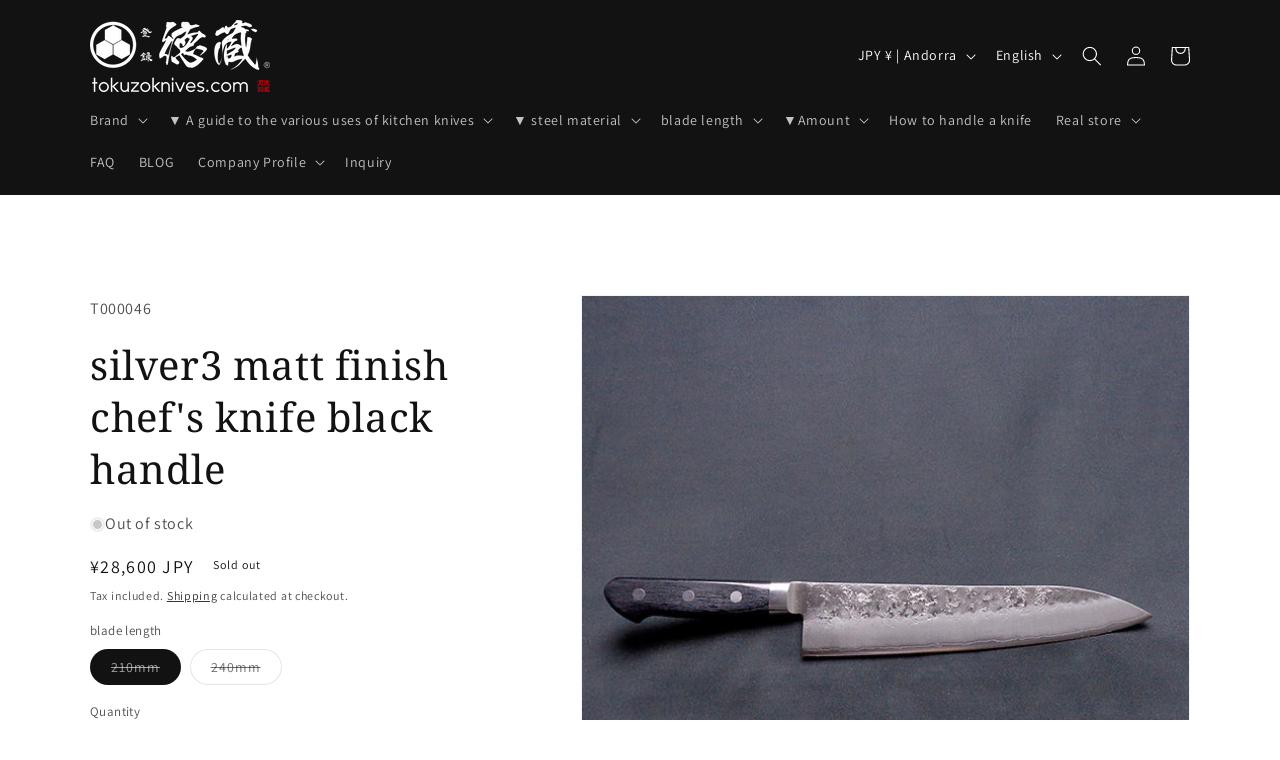

--- FILE ---
content_type: text/html; charset=utf-8
request_url: https://tokuzoknives.com/en/products/00034
body_size: 49959
content:
<!doctype html>
<html class="no-js" lang="en">
  <head>
<!-- Google Tag Manager -->
<script>(function(w,d,s,l,i){w[l]=w[l]||[];w[l].push({'gtm.start':
new Date().getTime(),event:'gtm.js'});var f=d.getElementsByTagName(s)[0],
j=d.createElement(s),dl=l!='dataLayer'?'&l='+l:'';j.async=true;j.src=
'https://www.googletagmanager.com/gtm.js?id='+i+dl;f.parentNode.insertBefore(j,f);
})(window,document,'script','dataLayer','GTM-PZH38GRZ');</script>
<!-- End Google Tag Manager -->
    
    <meta charset="utf-8">
    <meta http-equiv="X-UA-Compatible" content="IE=edge">
    <meta name="viewport" content="width=device-width,initial-scale=1">
    <meta name="theme-color" content="">
    <link rel="canonical" href="https://tokuzoknives.com/en/products/00034">
    <link rel="preconnect" href="https://cdn.shopify.com" crossorigin><link rel="icon" type="image/png" href="//tokuzoknives.com/cdn/shop/files/tokuzo-knives-icon.png?crop=center&height=32&v=1614334896&width=32"><link rel="preconnect" href="https://fonts.shopifycdn.com" crossorigin><title>
      silver3 matt finish chef&#39;s knife black handle
 &ndash; 徳蔵刃物 TOKUZO KNIVES</title>

    
      <meta name="description" content="This knife is suitable for home use and can be used for cooking any kind of food. The sharp edge of the knife allows for stress-free operations such as removing muscle of meat. It is made of high quality stainless steel with a matt finish, making it rust resistant and easy to clean. The handle is made of laminated wood">
    

    

<meta property="og:site_name" content="徳蔵刃物 TOKUZO KNIVES">
<meta property="og:url" content="https://tokuzoknives.com/en/products/00034">
<meta property="og:title" content="silver3 matt finish chef&#39;s knife black handle">
<meta property="og:type" content="product">
<meta property="og:description" content="This knife is suitable for home use and can be used for cooking any kind of food. The sharp edge of the knife allows for stress-free operations such as removing muscle of meat. It is made of high quality stainless steel with a matt finish, making it rust resistant and easy to clean. The handle is made of laminated wood"><meta property="og:image" content="http://tokuzoknives.com/cdn/shop/products/t046_item01.jpg?v=1611111347">
  <meta property="og:image:secure_url" content="https://tokuzoknives.com/cdn/shop/products/t046_item01.jpg?v=1611111347">
  <meta property="og:image:width" content="600">
  <meta property="og:image:height" content="600"><meta property="og:price:amount" content="28,600">
  <meta property="og:price:currency" content="JPY"><meta name="twitter:card" content="summary_large_image">
<meta name="twitter:title" content="silver3 matt finish chef&#39;s knife black handle">
<meta name="twitter:description" content="This knife is suitable for home use and can be used for cooking any kind of food. The sharp edge of the knife allows for stress-free operations such as removing muscle of meat. It is made of high quality stainless steel with a matt finish, making it rust resistant and easy to clean. The handle is made of laminated wood">


    <script src="//tokuzoknives.com/cdn/shop/t/16/assets/constants.js?v=95358004781563950421688183805" defer="defer"></script>
    <script src="//tokuzoknives.com/cdn/shop/t/16/assets/pubsub.js?v=2921868252632587581688183805" defer="defer"></script>
    <script src="//tokuzoknives.com/cdn/shop/t/16/assets/global.js?v=127210358271191040921688183805" defer="defer"></script>
    <script>window.performance && window.performance.mark && window.performance.mark('shopify.content_for_header.start');</script><meta name="google-site-verification" content="v5dhmWD2fgXkST2JYj3ddCf08n9VYQ7RNTwtHAxkWuQ">
<meta name="facebook-domain-verification" content="zvnep1222t9l7y47qb2u49krxkbzho">
<meta id="shopify-digital-wallet" name="shopify-digital-wallet" content="/28569239634/digital_wallets/dialog">
<meta name="shopify-checkout-api-token" content="4c110a306bb5f0ba859ea14c803b300c">
<meta id="in-context-paypal-metadata" data-shop-id="28569239634" data-venmo-supported="false" data-environment="production" data-locale="en_US" data-paypal-v4="true" data-currency="JPY">
<link rel="alternate" hreflang="x-default" href="https://tokuzoknives.com/products/00034">
<link rel="alternate" hreflang="en" href="https://tokuzoknives.com/en/products/00034">
<link rel="alternate" hreflang="ja-CN" href="https://tokuzoknives.com/ja-cn/products/00034">
<link rel="alternate" type="application/json+oembed" href="https://tokuzoknives.com/en/products/00034.oembed">
<script async="async" src="/checkouts/internal/preloads.js?locale=en-AD"></script>
<link rel="preconnect" href="https://shop.app" crossorigin="anonymous">
<script async="async" src="https://shop.app/checkouts/internal/preloads.js?locale=en-AD&shop_id=28569239634" crossorigin="anonymous"></script>
<script id="apple-pay-shop-capabilities" type="application/json">{"shopId":28569239634,"countryCode":"JP","currencyCode":"JPY","merchantCapabilities":["supports3DS"],"merchantId":"gid:\/\/shopify\/Shop\/28569239634","merchantName":"徳蔵刃物 TOKUZO KNIVES","requiredBillingContactFields":["postalAddress","email","phone"],"requiredShippingContactFields":["postalAddress","email","phone"],"shippingType":"shipping","supportedNetworks":["visa","masterCard","amex","jcb","discover"],"total":{"type":"pending","label":"徳蔵刃物 TOKUZO KNIVES","amount":"1.00"},"shopifyPaymentsEnabled":true,"supportsSubscriptions":true}</script>
<script id="shopify-features" type="application/json">{"accessToken":"4c110a306bb5f0ba859ea14c803b300c","betas":["rich-media-storefront-analytics"],"domain":"tokuzoknives.com","predictiveSearch":false,"shopId":28569239634,"locale":"en"}</script>
<script>var Shopify = Shopify || {};
Shopify.shop = "tokuzo-knives.myshopify.com";
Shopify.locale = "en";
Shopify.currency = {"active":"JPY","rate":"1.0"};
Shopify.country = "AD";
Shopify.theme = {"name":"Dawn","id":122429177938,"schema_name":"Dawn","schema_version":"9.0.0","theme_store_id":887,"role":"main"};
Shopify.theme.handle = "null";
Shopify.theme.style = {"id":null,"handle":null};
Shopify.cdnHost = "tokuzoknives.com/cdn";
Shopify.routes = Shopify.routes || {};
Shopify.routes.root = "/en/";</script>
<script type="module">!function(o){(o.Shopify=o.Shopify||{}).modules=!0}(window);</script>
<script>!function(o){function n(){var o=[];function n(){o.push(Array.prototype.slice.apply(arguments))}return n.q=o,n}var t=o.Shopify=o.Shopify||{};t.loadFeatures=n(),t.autoloadFeatures=n()}(window);</script>
<script>
  window.ShopifyPay = window.ShopifyPay || {};
  window.ShopifyPay.apiHost = "shop.app\/pay";
  window.ShopifyPay.redirectState = null;
</script>
<script id="shop-js-analytics" type="application/json">{"pageType":"product"}</script>
<script defer="defer" async type="module" src="//tokuzoknives.com/cdn/shopifycloud/shop-js/modules/v2/client.init-shop-cart-sync_COMZFrEa.en.esm.js"></script>
<script defer="defer" async type="module" src="//tokuzoknives.com/cdn/shopifycloud/shop-js/modules/v2/chunk.common_CdXrxk3f.esm.js"></script>
<script type="module">
  await import("//tokuzoknives.com/cdn/shopifycloud/shop-js/modules/v2/client.init-shop-cart-sync_COMZFrEa.en.esm.js");
await import("//tokuzoknives.com/cdn/shopifycloud/shop-js/modules/v2/chunk.common_CdXrxk3f.esm.js");

  window.Shopify.SignInWithShop?.initShopCartSync?.({"fedCMEnabled":true,"windoidEnabled":true});

</script>
<script>
  window.Shopify = window.Shopify || {};
  if (!window.Shopify.featureAssets) window.Shopify.featureAssets = {};
  window.Shopify.featureAssets['shop-js'] = {"shop-cart-sync":["modules/v2/client.shop-cart-sync_CRSPkpKa.en.esm.js","modules/v2/chunk.common_CdXrxk3f.esm.js"],"shop-button":["modules/v2/client.shop-button_B6dBoDg5.en.esm.js","modules/v2/chunk.common_CdXrxk3f.esm.js"],"init-windoid":["modules/v2/client.init-windoid_hXardXh0.en.esm.js","modules/v2/chunk.common_CdXrxk3f.esm.js"],"shop-cash-offers":["modules/v2/client.shop-cash-offers_p6Pw3nax.en.esm.js","modules/v2/chunk.common_CdXrxk3f.esm.js","modules/v2/chunk.modal_C89cmTvN.esm.js"],"init-fed-cm":["modules/v2/client.init-fed-cm_DO1JVZ96.en.esm.js","modules/v2/chunk.common_CdXrxk3f.esm.js"],"init-shop-email-lookup-coordinator":["modules/v2/client.init-shop-email-lookup-coordinator_jpxQlUsx.en.esm.js","modules/v2/chunk.common_CdXrxk3f.esm.js"],"shop-toast-manager":["modules/v2/client.shop-toast-manager_C-K0q6-t.en.esm.js","modules/v2/chunk.common_CdXrxk3f.esm.js"],"shop-login-button":["modules/v2/client.shop-login-button_BHRMsoBb.en.esm.js","modules/v2/chunk.common_CdXrxk3f.esm.js","modules/v2/chunk.modal_C89cmTvN.esm.js"],"pay-button":["modules/v2/client.pay-button_CRuQ9trT.en.esm.js","modules/v2/chunk.common_CdXrxk3f.esm.js"],"init-shop-cart-sync":["modules/v2/client.init-shop-cart-sync_COMZFrEa.en.esm.js","modules/v2/chunk.common_CdXrxk3f.esm.js"],"init-customer-accounts-sign-up":["modules/v2/client.init-customer-accounts-sign-up_Q1yheB3t.en.esm.js","modules/v2/client.shop-login-button_BHRMsoBb.en.esm.js","modules/v2/chunk.common_CdXrxk3f.esm.js","modules/v2/chunk.modal_C89cmTvN.esm.js"],"avatar":["modules/v2/client.avatar_BTnouDA3.en.esm.js"],"init-customer-accounts":["modules/v2/client.init-customer-accounts_B5rMd0lj.en.esm.js","modules/v2/client.shop-login-button_BHRMsoBb.en.esm.js","modules/v2/chunk.common_CdXrxk3f.esm.js","modules/v2/chunk.modal_C89cmTvN.esm.js"],"init-shop-for-new-customer-accounts":["modules/v2/client.init-shop-for-new-customer-accounts_BNQiNx4m.en.esm.js","modules/v2/client.shop-login-button_BHRMsoBb.en.esm.js","modules/v2/chunk.common_CdXrxk3f.esm.js","modules/v2/chunk.modal_C89cmTvN.esm.js"],"checkout-modal":["modules/v2/client.checkout-modal_DtXVhFgQ.en.esm.js","modules/v2/chunk.common_CdXrxk3f.esm.js","modules/v2/chunk.modal_C89cmTvN.esm.js"],"shop-follow-button":["modules/v2/client.shop-follow-button_CV5C02lv.en.esm.js","modules/v2/chunk.common_CdXrxk3f.esm.js","modules/v2/chunk.modal_C89cmTvN.esm.js"],"shop-login":["modules/v2/client.shop-login_Bz_Zm_XZ.en.esm.js","modules/v2/chunk.common_CdXrxk3f.esm.js","modules/v2/chunk.modal_C89cmTvN.esm.js"],"lead-capture":["modules/v2/client.lead-capture_CmGCXBh3.en.esm.js","modules/v2/chunk.common_CdXrxk3f.esm.js","modules/v2/chunk.modal_C89cmTvN.esm.js"],"payment-terms":["modules/v2/client.payment-terms_D7XnU2ez.en.esm.js","modules/v2/chunk.common_CdXrxk3f.esm.js","modules/v2/chunk.modal_C89cmTvN.esm.js"]};
</script>
<script>(function() {
  var isLoaded = false;
  function asyncLoad() {
    if (isLoaded) return;
    isLoaded = true;
    var urls = ["\/\/d1liekpayvooaz.cloudfront.net\/apps\/customizery\/customizery.js?shop=tokuzo-knives.myshopify.com"];
    for (var i = 0; i < urls.length; i++) {
      var s = document.createElement('script');
      s.type = 'text/javascript';
      s.async = true;
      s.src = urls[i];
      var x = document.getElementsByTagName('script')[0];
      x.parentNode.insertBefore(s, x);
    }
  };
  if(window.attachEvent) {
    window.attachEvent('onload', asyncLoad);
  } else {
    window.addEventListener('load', asyncLoad, false);
  }
})();</script>
<script id="__st">var __st={"a":28569239634,"offset":32400,"reqid":"8607c7f0-d1ae-4f40-a221-2a49a086cd8b-1762932493","pageurl":"tokuzoknives.com\/en\/products\/00034","u":"cbf5e4ccef61","p":"product","rtyp":"product","rid":4898067775570};</script>
<script>window.ShopifyPaypalV4VisibilityTracking = true;</script>
<script id="captcha-bootstrap">!function(){'use strict';const t='contact',e='account',n='new_comment',o=[[t,t],['blogs',n],['comments',n],[t,'customer']],c=[[e,'customer_login'],[e,'guest_login'],[e,'recover_customer_password'],[e,'create_customer']],r=t=>t.map((([t,e])=>`form[action*='/${t}']:not([data-nocaptcha='true']) input[name='form_type'][value='${e}']`)).join(','),a=t=>()=>t?[...document.querySelectorAll(t)].map((t=>t.form)):[];function s(){const t=[...o],e=r(t);return a(e)}const i='password',u='form_key',d=['recaptcha-v3-token','g-recaptcha-response','h-captcha-response',i],f=()=>{try{return window.sessionStorage}catch{return}},m='__shopify_v',_=t=>t.elements[u];function p(t,e,n=!1){try{const o=window.sessionStorage,c=JSON.parse(o.getItem(e)),{data:r}=function(t){const{data:e,action:n}=t;return t[m]||n?{data:e,action:n}:{data:t,action:n}}(c);for(const[e,n]of Object.entries(r))t.elements[e]&&(t.elements[e].value=n);n&&o.removeItem(e)}catch(o){console.error('form repopulation failed',{error:o})}}const l='form_type',E='cptcha';function T(t){t.dataset[E]=!0}const w=window,h=w.document,L='Shopify',v='ce_forms',y='captcha';let A=!1;((t,e)=>{const n=(g='f06e6c50-85a8-45c8-87d0-21a2b65856fe',I='https://cdn.shopify.com/shopifycloud/storefront-forms-hcaptcha/ce_storefront_forms_captcha_hcaptcha.v1.5.2.iife.js',D={infoText:'Protected by hCaptcha',privacyText:'Privacy',termsText:'Terms'},(t,e,n)=>{const o=w[L][v],c=o.bindForm;if(c)return c(t,g,e,D).then(n);var r;o.q.push([[t,g,e,D],n]),r=I,A||(h.body.append(Object.assign(h.createElement('script'),{id:'captcha-provider',async:!0,src:r})),A=!0)});var g,I,D;w[L]=w[L]||{},w[L][v]=w[L][v]||{},w[L][v].q=[],w[L][y]=w[L][y]||{},w[L][y].protect=function(t,e){n(t,void 0,e),T(t)},Object.freeze(w[L][y]),function(t,e,n,w,h,L){const[v,y,A,g]=function(t,e,n){const i=e?o:[],u=t?c:[],d=[...i,...u],f=r(d),m=r(i),_=r(d.filter((([t,e])=>n.includes(e))));return[a(f),a(m),a(_),s()]}(w,h,L),I=t=>{const e=t.target;return e instanceof HTMLFormElement?e:e&&e.form},D=t=>v().includes(t);t.addEventListener('submit',(t=>{const e=I(t);if(!e)return;const n=D(e)&&!e.dataset.hcaptchaBound&&!e.dataset.recaptchaBound,o=_(e),c=g().includes(e)&&(!o||!o.value);(n||c)&&t.preventDefault(),c&&!n&&(function(t){try{if(!f())return;!function(t){const e=f();if(!e)return;const n=_(t);if(!n)return;const o=n.value;o&&e.removeItem(o)}(t);const e=Array.from(Array(32),(()=>Math.random().toString(36)[2])).join('');!function(t,e){_(t)||t.append(Object.assign(document.createElement('input'),{type:'hidden',name:u})),t.elements[u].value=e}(t,e),function(t,e){const n=f();if(!n)return;const o=[...t.querySelectorAll(`input[type='${i}']`)].map((({name:t})=>t)),c=[...d,...o],r={};for(const[a,s]of new FormData(t).entries())c.includes(a)||(r[a]=s);n.setItem(e,JSON.stringify({[m]:1,action:t.action,data:r}))}(t,e)}catch(e){console.error('failed to persist form',e)}}(e),e.submit())}));const S=(t,e)=>{t&&!t.dataset[E]&&(n(t,e.some((e=>e===t))),T(t))};for(const o of['focusin','change'])t.addEventListener(o,(t=>{const e=I(t);D(e)&&S(e,y())}));const B=e.get('form_key'),M=e.get(l),P=B&&M;t.addEventListener('DOMContentLoaded',(()=>{const t=y();if(P)for(const e of t)e.elements[l].value===M&&p(e,B);[...new Set([...A(),...v().filter((t=>'true'===t.dataset.shopifyCaptcha))])].forEach((e=>S(e,t)))}))}(h,new URLSearchParams(w.location.search),n,t,e,['guest_login'])})(!0,!0)}();</script>
<script integrity="sha256-52AcMU7V7pcBOXWImdc/TAGTFKeNjmkeM1Pvks/DTgc=" data-source-attribution="shopify.loadfeatures" defer="defer" src="//tokuzoknives.com/cdn/shopifycloud/storefront/assets/storefront/load_feature-81c60534.js" crossorigin="anonymous"></script>
<script crossorigin="anonymous" defer="defer" src="//tokuzoknives.com/cdn/shopifycloud/storefront/assets/shopify_pay/storefront-65b4c6d7.js?v=20250812"></script>
<script data-source-attribution="shopify.dynamic_checkout.dynamic.init">var Shopify=Shopify||{};Shopify.PaymentButton=Shopify.PaymentButton||{isStorefrontPortableWallets:!0,init:function(){window.Shopify.PaymentButton.init=function(){};var t=document.createElement("script");t.src="https://tokuzoknives.com/cdn/shopifycloud/portable-wallets/latest/portable-wallets.en.js",t.type="module",document.head.appendChild(t)}};
</script>
<script data-source-attribution="shopify.dynamic_checkout.buyer_consent">
  function portableWalletsHideBuyerConsent(e){var t=document.getElementById("shopify-buyer-consent"),n=document.getElementById("shopify-subscription-policy-button");t&&n&&(t.classList.add("hidden"),t.setAttribute("aria-hidden","true"),n.removeEventListener("click",e))}function portableWalletsShowBuyerConsent(e){var t=document.getElementById("shopify-buyer-consent"),n=document.getElementById("shopify-subscription-policy-button");t&&n&&(t.classList.remove("hidden"),t.removeAttribute("aria-hidden"),n.addEventListener("click",e))}window.Shopify?.PaymentButton&&(window.Shopify.PaymentButton.hideBuyerConsent=portableWalletsHideBuyerConsent,window.Shopify.PaymentButton.showBuyerConsent=portableWalletsShowBuyerConsent);
</script>
<script data-source-attribution="shopify.dynamic_checkout.cart.bootstrap">document.addEventListener("DOMContentLoaded",(function(){function t(){return document.querySelector("shopify-accelerated-checkout-cart, shopify-accelerated-checkout")}if(t())Shopify.PaymentButton.init();else{new MutationObserver((function(e,n){t()&&(Shopify.PaymentButton.init(),n.disconnect())})).observe(document.body,{childList:!0,subtree:!0})}}));
</script>
<link id="shopify-accelerated-checkout-styles" rel="stylesheet" media="screen" href="https://tokuzoknives.com/cdn/shopifycloud/portable-wallets/latest/accelerated-checkout-backwards-compat.css" crossorigin="anonymous">
<style id="shopify-accelerated-checkout-cart">
        #shopify-buyer-consent {
  margin-top: 1em;
  display: inline-block;
  width: 100%;
}

#shopify-buyer-consent.hidden {
  display: none;
}

#shopify-subscription-policy-button {
  background: none;
  border: none;
  padding: 0;
  text-decoration: underline;
  font-size: inherit;
  cursor: pointer;
}

#shopify-subscription-policy-button::before {
  box-shadow: none;
}

      </style>
<script id="sections-script" data-sections="header" defer="defer" src="//tokuzoknives.com/cdn/shop/t/16/compiled_assets/scripts.js?9970"></script>
<script>window.performance && window.performance.mark && window.performance.mark('shopify.content_for_header.end');</script>


    <style data-shopify>
      @font-face {
  font-family: Assistant;
  font-weight: 400;
  font-style: normal;
  font-display: swap;
  src: url("//tokuzoknives.com/cdn/fonts/assistant/assistant_n4.9120912a469cad1cc292572851508ca49d12e768.woff2") format("woff2"),
       url("//tokuzoknives.com/cdn/fonts/assistant/assistant_n4.6e9875ce64e0fefcd3f4446b7ec9036b3ddd2985.woff") format("woff");
}

      @font-face {
  font-family: Assistant;
  font-weight: 700;
  font-style: normal;
  font-display: swap;
  src: url("//tokuzoknives.com/cdn/fonts/assistant/assistant_n7.bf44452348ec8b8efa3aa3068825305886b1c83c.woff2") format("woff2"),
       url("//tokuzoknives.com/cdn/fonts/assistant/assistant_n7.0c887fee83f6b3bda822f1150b912c72da0f7b64.woff") format("woff");
}

      
      
      @font-face {
  font-family: "Noto Serif";
  font-weight: 400;
  font-style: normal;
  font-display: swap;
  src: url("//tokuzoknives.com/cdn/fonts/noto_serif/notoserif_n4.157efcc933874b41c43d5a6a81253eedd9845384.woff2") format("woff2"),
       url("//tokuzoknives.com/cdn/fonts/noto_serif/notoserif_n4.e95a8b0e448c8154cafc9526753c78ba0f8e894e.woff") format("woff");
}


      :root {
        --font-body-family: Assistant, sans-serif;
        --font-body-style: normal;
        --font-body-weight: 400;
        --font-body-weight-bold: 700;

        --font-heading-family: "Noto Serif", serif;
        --font-heading-style: normal;
        --font-heading-weight: 400;

        --font-body-scale: 1.0;
        --font-heading-scale: 1.0;

        --color-base-text: 18, 18, 18;
        --color-shadow: 18, 18, 18;
        --color-base-background-1: 255, 255, 255;
        --color-base-background-2: 243, 243, 243;
        --color-base-solid-button-labels: 255, 255, 255;
        --color-base-outline-button-labels: 18, 18, 18;
        --color-base-accent-1: 18, 18, 18;
        --color-base-accent-2: 23, 103, 156;
        --payment-terms-background-color: #ffffff;

        --gradient-base-background-1: #ffffff;
        --gradient-base-background-2: #f3f3f3;
        --gradient-base-accent-1: #121212;
        --gradient-base-accent-2: #17679c;

        --media-padding: px;
        --media-border-opacity: 0.05;
        --media-border-width: 1px;
        --media-radius: 0px;
        --media-shadow-opacity: 0.0;
        --media-shadow-horizontal-offset: 0px;
        --media-shadow-vertical-offset: 40px;
        --media-shadow-blur-radius: 5px;
        --media-shadow-visible: 0;

        --page-width: 120rem;
        --page-width-margin: 0rem;

        --product-card-image-padding: 0.0rem;
        --product-card-corner-radius: 0.0rem;
        --product-card-text-alignment: left;
        --product-card-border-width: 0.0rem;
        --product-card-border-opacity: 0.1;
        --product-card-shadow-opacity: 0.0;
        --product-card-shadow-visible: 0;
        --product-card-shadow-horizontal-offset: 0.0rem;
        --product-card-shadow-vertical-offset: 0.4rem;
        --product-card-shadow-blur-radius: 0.5rem;

        --collection-card-image-padding: 0.0rem;
        --collection-card-corner-radius: 0.0rem;
        --collection-card-text-alignment: center;
        --collection-card-border-width: 0.0rem;
        --collection-card-border-opacity: 0.1;
        --collection-card-shadow-opacity: 0.0;
        --collection-card-shadow-visible: 0;
        --collection-card-shadow-horizontal-offset: 0.0rem;
        --collection-card-shadow-vertical-offset: 0.4rem;
        --collection-card-shadow-blur-radius: 0.5rem;

        --blog-card-image-padding: 0.0rem;
        --blog-card-corner-radius: 0.0rem;
        --blog-card-text-alignment: left;
        --blog-card-border-width: 0.0rem;
        --blog-card-border-opacity: 0.0;
        --blog-card-shadow-opacity: 0.0;
        --blog-card-shadow-visible: 0;
        --blog-card-shadow-horizontal-offset: 0.0rem;
        --blog-card-shadow-vertical-offset: 0.4rem;
        --blog-card-shadow-blur-radius: 0.5rem;

        --badge-corner-radius: 4.0rem;

        --popup-border-width: 1px;
        --popup-border-opacity: 0.1;
        --popup-corner-radius: 0px;
        --popup-shadow-opacity: 0.0;
        --popup-shadow-horizontal-offset: 0px;
        --popup-shadow-vertical-offset: 4px;
        --popup-shadow-blur-radius: 5px;

        --drawer-border-width: 1px;
        --drawer-border-opacity: 0.1;
        --drawer-shadow-opacity: 0.0;
        --drawer-shadow-horizontal-offset: -2px;
        --drawer-shadow-vertical-offset: 4px;
        --drawer-shadow-blur-radius: 5px;

        --spacing-sections-desktop: 0px;
        --spacing-sections-mobile: 0px;

        --grid-desktop-vertical-spacing: 8px;
        --grid-desktop-horizontal-spacing: 8px;
        --grid-mobile-vertical-spacing: 4px;
        --grid-mobile-horizontal-spacing: 4px;

        --text-boxes-border-opacity: 0.1;
        --text-boxes-border-width: 0px;
        --text-boxes-radius: 0px;
        --text-boxes-shadow-opacity: 0.0;
        --text-boxes-shadow-visible: 0;
        --text-boxes-shadow-horizontal-offset: 0px;
        --text-boxes-shadow-vertical-offset: 4px;
        --text-boxes-shadow-blur-radius: 5px;

        --buttons-radius: 0px;
        --buttons-radius-outset: 0px;
        --buttons-border-width: 1px;
        --buttons-border-opacity: 1.0;
        --buttons-shadow-opacity: 0.0;
        --buttons-shadow-visible: 0;
        --buttons-shadow-horizontal-offset: 0px;
        --buttons-shadow-vertical-offset: 4px;
        --buttons-shadow-blur-radius: 5px;
        --buttons-border-offset: 0px;

        --inputs-radius: 0px;
        --inputs-border-width: 1px;
        --inputs-border-opacity: 0.55;
        --inputs-shadow-opacity: 0.0;
        --inputs-shadow-horizontal-offset: 0px;
        --inputs-margin-offset: 0px;
        --inputs-shadow-vertical-offset: 4px;
        --inputs-shadow-blur-radius: 5px;
        --inputs-radius-outset: 0px;

        --variant-pills-radius: 40px;
        --variant-pills-border-width: 1px;
        --variant-pills-border-opacity: 0.55;
        --variant-pills-shadow-opacity: 0.0;
        --variant-pills-shadow-horizontal-offset: 0px;
        --variant-pills-shadow-vertical-offset: 4px;
        --variant-pills-shadow-blur-radius: 5px;
      }

      *,
      *::before,
      *::after {
        box-sizing: inherit;
      }

      html {
        box-sizing: border-box;
        font-size: calc(var(--font-body-scale) * 62.5%);
        height: 100%;
      }

      body {
        display: grid;
        grid-template-rows: auto auto 1fr auto;
        grid-template-columns: 100%;
        min-height: 100%;
        margin: 0;
        font-size: 1.5rem;
        letter-spacing: 0.06rem;
        line-height: calc(1 + 0.8 / var(--font-body-scale));
        font-family: var(--font-body-family);
        font-style: var(--font-body-style);
        font-weight: var(--font-body-weight);
      }

      @media screen and (min-width: 750px) {
        body {
          font-size: 1.6rem;
        }
      }
    </style>

    <link href="//tokuzoknives.com/cdn/shop/t/16/assets/base.css?v=140624990073879848751688183805" rel="stylesheet" type="text/css" media="all" />
    <link href="//tokuzoknives.com/cdn/shop/t/16/assets/tokuzo-knives.css?v=94525230393576804121750071684" rel="stylesheet" type="text/css" media="all" />
<link rel="preload" as="font" href="//tokuzoknives.com/cdn/fonts/assistant/assistant_n4.9120912a469cad1cc292572851508ca49d12e768.woff2" type="font/woff2" crossorigin><link rel="preload" as="font" href="//tokuzoknives.com/cdn/fonts/noto_serif/notoserif_n4.157efcc933874b41c43d5a6a81253eedd9845384.woff2" type="font/woff2" crossorigin><link rel="stylesheet" href="//tokuzoknives.com/cdn/shop/t/16/assets/component-predictive-search.css?v=85913294783299393391688183805" media="print" onload="this.media='all'"><script>document.documentElement.className = document.documentElement.className.replace('no-js', 'js');
    if (Shopify.designMode) {
      document.documentElement.classList.add('shopify-design-mode');
    }
    </script>
<!-- Google tag (gtag.js) -->
<script async src="https://www.googletagmanager.com/gtag/js?id=AW-17085409524">
</script>
<script>
  window.dataLayer = window.dataLayer || [];
  function gtag(){dataLayer.push(arguments);}
  gtag('js', new Date());

  gtag('config', 'AW-17085409524');
</script>
  <!-- BEGIN app block: shopify://apps/yotpo-product-reviews/blocks/settings/eb7dfd7d-db44-4334-bc49-c893b51b36cf -->


  <script type="text/javascript" src="https://cdn-widgetsrepository.yotpo.com/v1/loader/IFnj037aVrcsYtNAeBoO9nPF2cI2TrKNrxLIuC5C?languageCode=en" async></script>



  
<!-- END app block --><!-- BEGIN app block: shopify://apps/hulk-form-builder/blocks/app-embed/b6b8dd14-356b-4725-a4ed-77232212b3c3 --><!-- BEGIN app snippet: hulkapps-formbuilder-theme-ext --><script type="text/javascript">
  
  if (typeof window.formbuilder_customer != "object") {
        window.formbuilder_customer = {}
  }

  window.hulkFormBuilder = {
    form_data: {"form_HaTBmKf7wWjxpVTIn9J0Gg":{"uuid":"HaTBmKf7wWjxpVTIn9J0Gg","form_name":"询问","form_data":{"div_back_gradient_1":"#fff","div_back_gradient_2":"#fff","back_color":"#fff","form_title":"\u003ch3\u003e询问\u003c\/h3\u003e\n","form_submit":"提交","after_submit":"hideAndmessage","after_submit_msg":"\u003cp\u003e感谢您此次联系我们。\u003c\/p\u003e\n\n\u003cp\u003e我们确认收到您的咨询内容后，将由专人按顺序为您回复。\u003cbr \/\u003e\n通常情况下我们将在2-3个工作日内予以答复，敬请耐心等待。\u003c\/p\u003e\n\n\u003cp\u003e另外，我们已自动发送了一封咨询内容确认邮件至您的邮箱。\u003cbr \/\u003e\n若未收到，请查看是否被归类至垃圾邮件文件夹。\u003c\/p\u003e\n\n\u003cp\u003e衷心期待您继续惠顾本店。\u003c\/p\u003e\n","captcha_enable":"no","label_style":"blockLabels","input_border_radius":"2","back_type":"transparent","input_back_color":"#fff","input_back_color_hover":"#fffcda","back_shadow":"none","label_font_clr":"#333333","input_font_clr":"#333333","button_align":"fullBtn","button_clr":"#fff","button_back_clr":"#333333","button_border_radius":"2","form_width":"600px","form_border_size":"2","form_border_clr":"#c7c7c7","form_border_radius":"1","label_font_size":"16","input_font_size":"16","button_font_size":"16","form_padding":"35","input_border_color":"#ccc","input_border_color_hover":"#ccc","btn_border_clr":"#333333","btn_border_size":"1","form_name":"询问","":" info@tokuzoknives.com","form_emails":" info@tokuzoknives.com","admin_email_subject":"【徳蔵刃物】新しいお問い合わせ（中国語）","admin_email_message":"\u003cp\u003eお客様のお問い合わせに対応をしてください。\u003c\/p\u003e\n","form_access_message":"\u003cp\u003ePlease login to access the form\u003cbr\u003eDo not have an account? Create account\u003c\/p\u003e","notification_email_send":true,"admin_email_date_default":"no","auto_responder_message":"\u003cp\u003e感谢您此次联系我们。\u003c\/p\u003e\n\n\u003cp\u003e我们确认收到您的咨询内容后，将由专人按顺序为您回复。\u003cbr \/\u003e\n通常情况下我们将在2-3个工作日内予以答复，敬请耐心等待。\u003c\/p\u003e\n\n\u003cp\u003e另外，我们已自动发送了一封咨询内容确认邮件至您的邮箱。\u003cbr \/\u003e\n若未收到，请查看是否被归类至垃圾邮件文件夹。\u003c\/p\u003e\n\n\u003cp\u003e衷心期待您继续惠顾本店。\u003c\/p\u003e\n","auto_responder_sendname":"徳蔵刃物 TOKUZO KNIVES","auto_responder_sendemail":"info@tokuzoknives.com","auto_responder_subject":"【徳蔵刃物 TOKUZO KNIVES】感谢您的咨询","input_fonts_type":"System Fonts","label_fonts_type":"System Fonts","formElements":[{"type":"text","position":0,"label":"姓","customClass":"","halfwidth":"yes","Conditions":{},"page_number":1,"required":"yes"},{"type":"text","position":1,"label":"名","halfwidth":"yes","Conditions":{},"page_number":1,"required":"yes"},{"type":"email","position":2,"label":"Email","required":"yes","email_confirm":"yes","Conditions":{},"page_number":1},{"Conditions":{},"type":"phone","position":3,"label":"电话号码","default_country_code":"China +86","page_number":1},{"Conditions":{},"type":"radio","position":4,"label":"咨询内容(请从如下内容选择)","values":"关于刀的咨询\n售后商品咨询（请同时附上商品，小票，商品外包装侧面的商品编号等照片。）\n其他问题","elementCost":{},"page_number":1,"required":"yes"},{"type":"image","position":5,"label":"选择图像","halfwidth":"no","page_number":1,"enable_drag_and_drop":"yes","imageMultiple":"yes","imagenoMultiple":"3","Conditions":{"SelectedElemenet":"咨询内容(请从如下内容选择)","SelectedElemenetCount":4,"SelectedValue":"售后商品咨询（请同时附上商品，小票，商品外包装侧面的商品编号等照片。）"},"required":"yes"},{"type":"textarea","position":6,"label":"咨询内容","required":"yes","Conditions":{},"page_number":1}]},"is_spam_form":false,"shop_uuid":"BTficCbOsjdaiOWndAx37w","shop_timezone":"Asia\/Tokyo","shop_id":128565,"shop_is_after_submit_enabled":false,"shop_shopify_plan":"basic","shop_shopify_domain":"tokuzo-knives.myshopify.com","shop_remove_watermark":false,"shop_created_at":"2025-02-10T22:28:08.025-06:00"},"form_kRvuXW4MORiCQeqxXb9feQ":{"uuid":"kRvuXW4MORiCQeqxXb9feQ","form_name":"お問い合わせ","form_data":{"div_back_gradient_1":"#fff","div_back_gradient_2":"#fff","back_color":"#fff","form_title":"","form_submit":"この内容で送信する","after_submit":"hideAndmessage","after_submit_msg":"\u003cp\u003eお問い合わせいただき、誠にありがとうございます。\u003c\/p\u003e\n\n\u003cp\u003e内容を確認のうえ、担当より順次ご連絡させていただきます。\u003cbr \/\u003e\n通常、2〜3営業日以内にご返信いたしますので、今しばらくお待ちください。\u003c\/p\u003e\n\n\u003cp\u003eなお、お問い合わせ内容の確認メールを自動送信しております。\u003cbr \/\u003e\n届いていない場合は、迷惑メールフォルダもご確認ください。\u003c\/p\u003e\n\n\u003cp\u003e今後とも徳蔵刃物 TOKUZO KNIVESをよろしくお願いいたします。\u003c\/p\u003e\n","captcha_enable":"no","label_style":"blockLabels","input_border_radius":"2","back_type":"transparent","input_back_color":"#fff","input_back_color_hover":"#fffcda","back_shadow":"none","label_font_clr":"#333333","input_font_clr":"#333333","button_align":"fullBtn","button_clr":"#fff","button_back_clr":"#333333","button_border_radius":"2","form_width":"600px","form_border_size":"2","form_border_clr":"#c7c7c7","form_border_radius":"1","label_font_size":"16","input_font_size":"16","button_font_size":"16","form_padding":"35","input_border_color":"#ccc","input_border_color_hover":"#ccc","btn_border_clr":"#333333","btn_border_size":"1","form_name":"お問い合わせ","":"","form_emails":"info@tokuzoknives.com","admin_email_subject":"【徳蔵刃物】新しいお問い合わせ","admin_email_message":"\u003cp\u003eお客様のお問い合わせに対応をしてください。\u003c\/p\u003e\n","form_access_message":"\u003cp\u003ePlease login to access the form\u003cbr\u003eDo not have an account? Create account\u003c\/p\u003e","notification_email_send":true,"admin_email_date_default":"no","capture_form_submission_counts":"no","custom_count_number":"","label_font_family":"Noto Sans JP","input_font_family":"Noto Sans JP","auto_responder_message":"\u003cp\u003eお問い合わせいただき、誠にありがとうございます。\u003c\/p\u003e\n\n\u003cp\u003e内容を確認のうえ、担当より順次ご連絡させていただきます。\u003cbr \/\u003e\n通常、2〜3営業日以内にご返信いたしますので、今しばらくお待ちください。\u003c\/p\u003e\n\n\u003cp\u003eなお、お問い合わせ内容の確認メールを自動送信しております。\u003cbr \/\u003e\n届いていない場合は、迷惑メールフォルダもご確認ください。\u003c\/p\u003e\n\n\u003cp\u003e今後とも徳蔵刃物 TOKUZO KNIVESをよろしくお願いいたします。\u003c\/p\u003e\n","auto_responder_sendname":"徳蔵刃物 TOKUZO KNIVES","auto_responder_sendemail":"info@tokuzoknives.com","auto_responder_subject":"【徳蔵刃物 TOKUZO KNIVES】お問い合わせありがとうございます","formElements":[{"type":"text","position":0,"label":"名前","customClass":"","halfwidth":"no","Conditions":{},"page_number":1,"required":"yes"},{"type":"email","position":1,"label":"メールアドレス","required":"yes","email_confirm":"yes","Conditions":{},"page_number":1,"email_validate_field":"no"},{"Conditions":{},"type":"phone","position":2,"label":"電話番号","default_country_code":"Japan +81","phone_validate_field":"no","page_number":1},{"Conditions":{},"type":"radio","position":3,"label":"お問い合わせの内容（下記より内容を選択してください）","values":"包丁に関するお問い合わせ\n購入済み商品についての問い合わせ（商品、レシート、包丁の箱側面の商品番号などの画像を添付してください。）\nその他のお問い合わせ","elementCost":{},"required":"yes","page_number":1,"align":"vertical"},{"type":"image","position":4,"label":"画像のアップロード","imageMultiple":"yes","imagenoMultiple":"3","enable_drag_and_drop":"yes","page_number":1,"required":"yes","Conditions":{"SelectedElemenet":"お問い合わせの内容（下記より内容を選択してください）","SelectedElemenetCount":3,"SelectedValue":"購入済み商品についての問い合わせ（商品、レシート、包丁の箱側面の商品番号などの画像を添付してください。）"}},{"type":"textarea","position":5,"label":"お問い合わせ内容","required":"yes","Conditions":{},"page_number":1,"inputHeight":"200"}]},"is_spam_form":false,"shop_uuid":"BTficCbOsjdaiOWndAx37w","shop_timezone":"Asia\/Tokyo","shop_id":128565,"shop_is_after_submit_enabled":false,"shop_shopify_plan":"basic","shop_shopify_domain":"tokuzo-knives.myshopify.com","shop_remove_watermark":false,"shop_created_at":"2025-02-10T22:28:08.025-06:00"},"form_Mp86Jp-I794pRflA4nGEHg":{"uuid":"Mp86Jp-I794pRflA4nGEHg","form_name":"採用フォーム","form_data":{"div_back_gradient_1":"#fff","div_back_gradient_2":"#fff","back_color":"#fff","form_title":"","form_submit":"応募する","after_submit":"hideAndmessage","after_submit_msg":"\u003cp\u003eご応募いただき、誠にありがとうございます。\u003cbr \/\u003e\n担当者よりご連絡いたしますので、今しばらくお待ち下さい。\u003c\/p\u003e\n","captcha_enable":"no","label_style":"blockLabels","input_border_radius":"2","back_type":"transparent","input_back_color":"#fff","input_back_color_hover":"#fff","back_shadow":"none","label_font_clr":"#333333","input_font_clr":"#333333","button_align":"fullBtn","button_clr":"#fff","button_back_clr":"#333333","button_border_radius":"2","form_width":"100%","form_border_size":"2","form_border_clr":"#ffffff","form_border_radius":"1","label_font_size":"14","input_font_size":"12","button_font_size":"16","form_padding":0,"input_border_color":"#ccc","input_border_color_hover":"#ccc","btn_border_clr":"#333333","btn_border_size":"1","form_name":"採用フォーム","":"","form_emails":"info@tokuzoknives.com,t.goto@moritokuzo.com","admin_email_subject":"【徳蔵刃物】採用の応募がありました","admin_email_message":"\u003cp\u003e採用の応募がありました。\u003cbr \/\u003e\n担当者は対応をお願いします。\u003c\/p\u003e\n","form_access_message":"\u003cp\u003ePlease login to access the form\u003cbr\u003eDo not have an account? Create account\u003c\/p\u003e","notification_email_send":true,"captcha_honeypot":"yes","captcha_lang":"ja","captcha_version_3_enable":"no","admin_email_date_default":"no","formElements":[{"type":"text","position":0,"label":"名前（必須）","customClass":"","halfwidth":"no","Conditions":{},"page_number":1,"required":"yes"},{"type":"email","position":1,"label":"メールアドレス（必須）","required":"yes","email_confirm":"yes","Conditions":{},"page_number":1},{"Conditions":{},"type":"text","position":2,"label":"電話番号","page_number":1},{"Conditions":{},"type":"radio","position":3,"label":"応募ポジション（必須）","required":"yes","values":"正社員＜沖縄国際通り店＞\nパート＜大阪なんば店＞","elementCost":{},"align":"vertical","page_number":1},{"type":"textarea","position":4,"label":"採用に関するご質問等","required":"no","Conditions":{},"page_number":1,"inputHeight":"150"}]},"is_spam_form":false,"shop_uuid":"BTficCbOsjdaiOWndAx37w","shop_timezone":"Asia\/Tokyo","shop_id":128565,"shop_is_after_submit_enabled":false,"shop_shopify_plan":"basic","shop_shopify_domain":"tokuzo-knives.myshopify.com","shop_remove_watermark":false,"shop_created_at":"2025-02-10T22:28:08.025-06:00"},"form_ziGWhpX8A6HSKdts1ahMFw":{"uuid":"ziGWhpX8A6HSKdts1ahMFw","form_name":"Contact Us","form_data":{"div_back_gradient_1":"#fff","div_back_gradient_2":"#fff","back_color":"#fff","form_title":"\u003ch3\u003eContact Us\u003c\/h3\u003e\n","form_submit":"Submit","after_submit":"hideAndmessage","after_submit_msg":"\u003cp\u003eThank You for Your Inquiry\u003c\/p\u003e\n\n\u003cp\u003eDear Customer,\u003c\/p\u003e\n\n\u003cp\u003eThank you very much for contacting us. We have received your inquiry and will review its contents carefully. Our representative will respond to you in due course. Please note that it typically takes 2 to 3 business days to receive a reply. We kindly ask for your patience in the meantime.\u003c\/p\u003e\n\n\u003cp\u003eAdditionally, an automatic confirmation email has been sent to you. If you have not received it, please check your spam or junk mail folder.\u003c\/p\u003e\n\n\u003cp\u003eGlazia Co., Ltd. (Tokuzo Knives) Customer Support Team\u003c\/p\u003e\n","captcha_enable":"no","label_style":"blockLabels","input_border_radius":"2","back_type":"transparent","input_back_color":"#fff","input_back_color_hover":"#fffcda","back_shadow":"none","label_font_clr":"#333333","input_font_clr":"#333333","button_align":"fullBtn","button_clr":"#fff","button_back_clr":"#333333","button_border_radius":"2","form_width":"600px","form_border_size":"2","form_border_clr":"#c7c7c7","form_border_radius":"1","label_font_size":"16","input_font_size":"16","button_font_size":"16","form_padding":"35","input_border_color":"#ccc","input_border_color_hover":"#ccc","btn_border_clr":"#333333","btn_border_size":"1","form_name":"Contact Us","":"","form_emails":" info@tokuzoknives.com","admin_email_subject":"【徳蔵刃物】新しいお問い合わせ","admin_email_message":"\u003cp\u003eお客様のお問い合わせに対応をしてください。\u003c\/p\u003e\n","form_access_message":"\u003cp\u003ePlease login to access the form\u003cbr\u003eDo not have an account? Create account\u003c\/p\u003e","admin_email_date_default":"no","notification_email_send":true,"label_font_family":"Noto Sans","auto_responder_sendemail":"info@tokuzoknives.com","auto_responder_sendname":"TOKUZO KNIVES","auto_responder_subject":"[TOKUZO KNIVES] Thank you for your inquiry.","auto_responder_message":"\u003cp\u003eThank You for Your Inquiry\u003c\/p\u003e\n\n\u003cp\u003eDear Customer,\u003c\/p\u003e\n\n\u003cp\u003eThank you very much for contacting us.\u003c\/p\u003e\n\n\u003cp\u003eWe have received your inquiry and will review its contents carefully. Our representative will respond to you in due course. Please note that it typically takes 2 to 3 business days to receive a reply. We kindly ask for your patience in the meantime.\u003c\/p\u003e\n\n\u003cp\u003eAdditionally, an automatic confirmation email has been sent to you. If you have not received it, please check your spam or junk mail folder.\u003c\/p\u003e\n\n\u003cp\u003eGlazia Co., Ltd. (Tokuzo Knives)\u003cbr \/\u003e\nCustomer Support Team\u003c\/p\u003e\n","formElements":[{"type":"text","position":0,"label":"Name","customClass":"","halfwidth":"no","Conditions":{},"page_number":1,"required":"yes","centerfield":"no"},{"type":"email","position":1,"label":"Email","required":"yes","email_confirm":"yes","Conditions":{},"page_number":1},{"Conditions":{},"type":"phone","position":2,"label":"Phone Number","page_number":1},{"Conditions":{},"type":"radio","position":3,"label":"Inquiry Type(Kindly select one of the options listed below.)","required":"yes","align":"vertical","values":"Product Inquiries (Kitchen Knives)\nInquiries About Purchased Products　（Please include any relevant images such as the product, receipt, and the item number located on the side of the knife box.）\nOther Inquiries","elementCost":{},"page_number":1},{"type":"image","position":4,"label":"Choose an Image","required":"yes","page_number":1,"imageMultiple":"yes","imagenoMultiple":"3","enable_drag_and_drop":"yes","Conditions":{"SelectedElemenet":"Inquiry Type(Kindly select one of the options listed below.)","SelectedElemenetCount":3,"SelectedValue":"Inquiries About Purchased Products　（Please include any relevant images such as the product, receipt, and the item number located on the side of the knife box.）"}},{"type":"textarea","position":5,"label":"Message","required":"yes","Conditions":{},"page_number":1,"inputHeight":"200"}]},"is_spam_form":false,"shop_uuid":"BTficCbOsjdaiOWndAx37w","shop_timezone":"Asia\/Tokyo","shop_id":128565,"shop_is_after_submit_enabled":false,"shop_shopify_plan":"basic","shop_shopify_domain":"tokuzo-knives.myshopify.com","shop_remove_watermark":false,"shop_created_at":"2025-02-10T22:28:08.025-06:00"}},
    shop_data: {"shop_BTficCbOsjdaiOWndAx37w":{"shop_uuid":"BTficCbOsjdaiOWndAx37w","shop_timezone":"Asia\/Tokyo","shop_id":128565,"shop_is_after_submit_enabled":false,"shop_shopify_plan":"basic","shop_shopify_domain":"tokuzo-knives.myshopify.com","shop_created_at":"2025-02-10T22:28:08.025-06:00","is_skip_metafield":false,"shop_deleted":false,"shop_disabled":false}},
    settings_data: {"shop_settings":{"shop_customise_msgs":[],"default_customise_msgs":{"is_required":"is required","thank_you":"Thank you! The form was submitted successfully.","processing":"Processing...","valid_data":"Please provide valid data","valid_email":"Provide valid email format","valid_tags":"HTML Tags are not allowed","valid_phone":"Provide valid phone number","valid_captcha":"Please provide valid captcha response","valid_url":"Provide valid URL","only_number_alloud":"Provide valid number in","number_less":"must be less than","number_more":"must be more than","image_must_less":"Image must be less than 20MB","image_number":"Images allowed","image_extension":"Invalid extension! Please provide image file","error_image_upload":"Error in image upload. Please try again.","error_file_upload":"Error in file upload. Please try again.","your_response":"Your response","error_form_submit":"Error occur.Please try again after sometime.","email_submitted":"Form with this email is already submitted","invalid_email_by_zerobounce":"The email address you entered appears to be invalid. Please check it and try again.","download_file":"Download file","card_details_invalid":"Your card details are invalid","card_details":"Card details","please_enter_card_details":"Please enter card details","card_number":"Card number","exp_mm":"Exp MM","exp_yy":"Exp YY","crd_cvc":"CVV","payment_value":"Payment amount","please_enter_payment_amount":"Please enter payment amount","address1":"Address line 1","address2":"Address line 2","city":"City","province":"Province","zipcode":"Zip code","country":"Country","blocked_domain":"This form does not accept addresses from","file_must_less":"File must be less than 20MB","file_extension":"Invalid extension! Please provide file","only_file_number_alloud":"files allowed","previous":"Previous","next":"Next","must_have_a_input":"Please enter at least one field.","please_enter_required_data":"Please enter required data","atleast_one_special_char":"Include at least one special character","atleast_one_lowercase_char":"Include at least one lowercase character","atleast_one_uppercase_char":"Include at least one uppercase character","atleast_one_number":"Include at least one number","must_have_8_chars":"Must have 8 characters long","be_between_8_and_12_chars":"Be between 8 and 12 characters long","please_select":"Please Select","phone_submitted":"Form with this phone number is already submitted","user_res_parse_error":"Error while submitting the form","valid_same_values":"values must be same","product_choice_clear_selection":"Clear Selection","picture_choice_clear_selection":"Clear Selection","remove_all_for_file_image_upload":"Remove All","invalid_file_type_for_image_upload":"You can't upload files of this type.","invalid_file_type_for_signature_upload":"You can't upload files of this type.","max_files_exceeded_for_file_upload":"You can not upload any more files.","max_files_exceeded_for_image_upload":"You can not upload any more files.","file_already_exist":"File already uploaded","max_limit_exceed":"You have added the maximum number of text fields.","cancel_upload_for_file_upload":"Cancel upload","cancel_upload_for_image_upload":"Cancel upload","cancel_upload_for_signature_upload":"Cancel upload"},"shop_blocked_domains":[]}},
    features_data: {"shop_plan_features":{"shop_plan_features":["unlimited-forms","full-design-customization","export-form-submissions","multiple-recipients-for-form-submissions","multiple-admin-notifications","enable-captcha","unlimited-file-uploads","save-submitted-form-data","set-auto-response-message","conditional-logic","form-banner","save-as-draft-facility","include-user-response-in-admin-email","disable-form-submission","file-upload"]}},
    shop: null,
    shop_id: null,
    plan_features: null,
    validateDoubleQuotes: false,
    assets: {
      extraFunctions: "https://cdn.shopify.com/extensions/019a6c74-29f3-754a-afe5-b354ea02c446/form_builder-47/assets/extra-functions.js",
      extraStyles: "https://cdn.shopify.com/extensions/019a6c74-29f3-754a-afe5-b354ea02c446/form_builder-47/assets/extra-styles.css",
      bootstrapStyles: "https://cdn.shopify.com/extensions/019a6c74-29f3-754a-afe5-b354ea02c446/form_builder-47/assets/theme-app-extension-bootstrap.css"
    },
    translations: {
      htmlTagNotAllowed: "HTML Tags are not allowed",
      sqlQueryNotAllowed: "SQL Queries are not allowed",
      doubleQuoteNotAllowed: "Double quotes are not allowed",
      vorwerkHttpWwwNotAllowed: "The words \u0026#39;http\u0026#39; and \u0026#39;www\u0026#39; are not allowed. Please remove them and try again.",
      maxTextFieldsReached: "You have added the maximum number of text fields.",
      avoidNegativeWords: "Avoid negative words: Don\u0026#39;t use negative words in your contact message.",
      customDesignOnly: "This form is for custom designs requests. For general inquiries please contact our team at info@stagheaddesigns.com",
      zerobounceApiErrorMsg: "We couldn\u0026#39;t verify your email due to a technical issue. Please try again later.",
    }

  }

  

  window.FbThemeAppExtSettingsHash = {}
  
</script><!-- END app snippet --><!-- END app block --><!-- BEGIN app block: shopify://apps/microsoft-clarity/blocks/clarity_js/31c3d126-8116-4b4a-8ba1-baeda7c4aeea -->
<script type="text/javascript">
  (function (c, l, a, r, i, t, y) {
    c[a] = c[a] || function () { (c[a].q = c[a].q || []).push(arguments); };
    t = l.createElement(r); t.async = 1; t.src = "https://www.clarity.ms/tag/" + i + "?ref=shopify";
    y = l.getElementsByTagName(r)[0]; y.parentNode.insertBefore(t, y);

    c.Shopify.loadFeatures([{ name: "consent-tracking-api", version: "0.1" }], error => {
      if (error) {
        console.error("Error loading Shopify features:", error);
        return;
      }

      c[a]('consentv2', {
        ad_Storage: c.Shopify.customerPrivacy.marketingAllowed() ? "granted" : "denied",
        analytics_Storage: c.Shopify.customerPrivacy.analyticsProcessingAllowed() ? "granted" : "denied",
      });
    });

    l.addEventListener("visitorConsentCollected", function (e) {
      c[a]('consentv2', {
        ad_Storage: e.detail.marketingAllowed ? "granted" : "denied",
        analytics_Storage: e.detail.analyticsAllowed ? "granted" : "denied",
      });
    });
  })(window, document, "clarity", "script", "t2p0hc9nwl");
</script>



<!-- END app block --><script src="https://cdn.shopify.com/extensions/019a6c74-29f3-754a-afe5-b354ea02c446/form_builder-47/assets/form-builder-script.js" type="text/javascript" defer="defer"></script>
<link href="https://monorail-edge.shopifysvc.com" rel="dns-prefetch">
<script>(function(){if ("sendBeacon" in navigator && "performance" in window) {try {var session_token_from_headers = performance.getEntriesByType('navigation')[0].serverTiming.find(x => x.name == '_s').description;} catch {var session_token_from_headers = undefined;}var session_cookie_matches = document.cookie.match(/_shopify_s=([^;]*)/);var session_token_from_cookie = session_cookie_matches && session_cookie_matches.length === 2 ? session_cookie_matches[1] : "";var session_token = session_token_from_headers || session_token_from_cookie || "";function handle_abandonment_event(e) {var entries = performance.getEntries().filter(function(entry) {return /monorail-edge.shopifysvc.com/.test(entry.name);});if (!window.abandonment_tracked && entries.length === 0) {window.abandonment_tracked = true;var currentMs = Date.now();var navigation_start = performance.timing.navigationStart;var payload = {shop_id: 28569239634,url: window.location.href,navigation_start,duration: currentMs - navigation_start,session_token,page_type: "product"};window.navigator.sendBeacon("https://monorail-edge.shopifysvc.com/v1/produce", JSON.stringify({schema_id: "online_store_buyer_site_abandonment/1.1",payload: payload,metadata: {event_created_at_ms: currentMs,event_sent_at_ms: currentMs}}));}}window.addEventListener('pagehide', handle_abandonment_event);}}());</script>
<script id="web-pixels-manager-setup">(function e(e,d,r,n,o){if(void 0===o&&(o={}),!Boolean(null===(a=null===(i=window.Shopify)||void 0===i?void 0:i.analytics)||void 0===a?void 0:a.replayQueue)){var i,a;window.Shopify=window.Shopify||{};var t=window.Shopify;t.analytics=t.analytics||{};var s=t.analytics;s.replayQueue=[],s.publish=function(e,d,r){return s.replayQueue.push([e,d,r]),!0};try{self.performance.mark("wpm:start")}catch(e){}var l=function(){var e={modern:/Edge?\/(1{2}[4-9]|1[2-9]\d|[2-9]\d{2}|\d{4,})\.\d+(\.\d+|)|Firefox\/(1{2}[4-9]|1[2-9]\d|[2-9]\d{2}|\d{4,})\.\d+(\.\d+|)|Chrom(ium|e)\/(9{2}|\d{3,})\.\d+(\.\d+|)|(Maci|X1{2}).+ Version\/(15\.\d+|(1[6-9]|[2-9]\d|\d{3,})\.\d+)([,.]\d+|)( \(\w+\)|)( Mobile\/\w+|) Safari\/|Chrome.+OPR\/(9{2}|\d{3,})\.\d+\.\d+|(CPU[ +]OS|iPhone[ +]OS|CPU[ +]iPhone|CPU IPhone OS|CPU iPad OS)[ +]+(15[._]\d+|(1[6-9]|[2-9]\d|\d{3,})[._]\d+)([._]\d+|)|Android:?[ /-](13[3-9]|1[4-9]\d|[2-9]\d{2}|\d{4,})(\.\d+|)(\.\d+|)|Android.+Firefox\/(13[5-9]|1[4-9]\d|[2-9]\d{2}|\d{4,})\.\d+(\.\d+|)|Android.+Chrom(ium|e)\/(13[3-9]|1[4-9]\d|[2-9]\d{2}|\d{4,})\.\d+(\.\d+|)|SamsungBrowser\/([2-9]\d|\d{3,})\.\d+/,legacy:/Edge?\/(1[6-9]|[2-9]\d|\d{3,})\.\d+(\.\d+|)|Firefox\/(5[4-9]|[6-9]\d|\d{3,})\.\d+(\.\d+|)|Chrom(ium|e)\/(5[1-9]|[6-9]\d|\d{3,})\.\d+(\.\d+|)([\d.]+$|.*Safari\/(?![\d.]+ Edge\/[\d.]+$))|(Maci|X1{2}).+ Version\/(10\.\d+|(1[1-9]|[2-9]\d|\d{3,})\.\d+)([,.]\d+|)( \(\w+\)|)( Mobile\/\w+|) Safari\/|Chrome.+OPR\/(3[89]|[4-9]\d|\d{3,})\.\d+\.\d+|(CPU[ +]OS|iPhone[ +]OS|CPU[ +]iPhone|CPU IPhone OS|CPU iPad OS)[ +]+(10[._]\d+|(1[1-9]|[2-9]\d|\d{3,})[._]\d+)([._]\d+|)|Android:?[ /-](13[3-9]|1[4-9]\d|[2-9]\d{2}|\d{4,})(\.\d+|)(\.\d+|)|Mobile Safari.+OPR\/([89]\d|\d{3,})\.\d+\.\d+|Android.+Firefox\/(13[5-9]|1[4-9]\d|[2-9]\d{2}|\d{4,})\.\d+(\.\d+|)|Android.+Chrom(ium|e)\/(13[3-9]|1[4-9]\d|[2-9]\d{2}|\d{4,})\.\d+(\.\d+|)|Android.+(UC? ?Browser|UCWEB|U3)[ /]?(15\.([5-9]|\d{2,})|(1[6-9]|[2-9]\d|\d{3,})\.\d+)\.\d+|SamsungBrowser\/(5\.\d+|([6-9]|\d{2,})\.\d+)|Android.+MQ{2}Browser\/(14(\.(9|\d{2,})|)|(1[5-9]|[2-9]\d|\d{3,})(\.\d+|))(\.\d+|)|K[Aa][Ii]OS\/(3\.\d+|([4-9]|\d{2,})\.\d+)(\.\d+|)/},d=e.modern,r=e.legacy,n=navigator.userAgent;return n.match(d)?"modern":n.match(r)?"legacy":"unknown"}(),u="modern"===l?"modern":"legacy",c=(null!=n?n:{modern:"",legacy:""})[u],f=function(e){return[e.baseUrl,"/wpm","/b",e.hashVersion,"modern"===e.buildTarget?"m":"l",".js"].join("")}({baseUrl:d,hashVersion:r,buildTarget:u}),m=function(e){var d=e.version,r=e.bundleTarget,n=e.surface,o=e.pageUrl,i=e.monorailEndpoint;return{emit:function(e){var a=e.status,t=e.errorMsg,s=(new Date).getTime(),l=JSON.stringify({metadata:{event_sent_at_ms:s},events:[{schema_id:"web_pixels_manager_load/3.1",payload:{version:d,bundle_target:r,page_url:o,status:a,surface:n,error_msg:t},metadata:{event_created_at_ms:s}}]});if(!i)return console&&console.warn&&console.warn("[Web Pixels Manager] No Monorail endpoint provided, skipping logging."),!1;try{return self.navigator.sendBeacon.bind(self.navigator)(i,l)}catch(e){}var u=new XMLHttpRequest;try{return u.open("POST",i,!0),u.setRequestHeader("Content-Type","text/plain"),u.send(l),!0}catch(e){return console&&console.warn&&console.warn("[Web Pixels Manager] Got an unhandled error while logging to Monorail."),!1}}}}({version:r,bundleTarget:l,surface:e.surface,pageUrl:self.location.href,monorailEndpoint:e.monorailEndpoint});try{o.browserTarget=l,function(e){var d=e.src,r=e.async,n=void 0===r||r,o=e.onload,i=e.onerror,a=e.sri,t=e.scriptDataAttributes,s=void 0===t?{}:t,l=document.createElement("script"),u=document.querySelector("head"),c=document.querySelector("body");if(l.async=n,l.src=d,a&&(l.integrity=a,l.crossOrigin="anonymous"),s)for(var f in s)if(Object.prototype.hasOwnProperty.call(s,f))try{l.dataset[f]=s[f]}catch(e){}if(o&&l.addEventListener("load",o),i&&l.addEventListener("error",i),u)u.appendChild(l);else{if(!c)throw new Error("Did not find a head or body element to append the script");c.appendChild(l)}}({src:f,async:!0,onload:function(){if(!function(){var e,d;return Boolean(null===(d=null===(e=window.Shopify)||void 0===e?void 0:e.analytics)||void 0===d?void 0:d.initialized)}()){var d=window.webPixelsManager.init(e)||void 0;if(d){var r=window.Shopify.analytics;r.replayQueue.forEach((function(e){var r=e[0],n=e[1],o=e[2];d.publishCustomEvent(r,n,o)})),r.replayQueue=[],r.publish=d.publishCustomEvent,r.visitor=d.visitor,r.initialized=!0}}},onerror:function(){return m.emit({status:"failed",errorMsg:"".concat(f," has failed to load")})},sri:function(e){var d=/^sha384-[A-Za-z0-9+/=]+$/;return"string"==typeof e&&d.test(e)}(c)?c:"",scriptDataAttributes:o}),m.emit({status:"loading"})}catch(e){m.emit({status:"failed",errorMsg:(null==e?void 0:e.message)||"Unknown error"})}}})({shopId: 28569239634,storefrontBaseUrl: "https://tokuzoknives.com",extensionsBaseUrl: "https://extensions.shopifycdn.com/cdn/shopifycloud/web-pixels-manager",monorailEndpoint: "https://monorail-edge.shopifysvc.com/unstable/produce_batch",surface: "storefront-renderer",enabledBetaFlags: ["2dca8a86"],webPixelsConfigList: [{"id":"684752978","configuration":"{\"projectId\":\"t2p0hc9nwl\"}","eventPayloadVersion":"v1","runtimeContext":"STRICT","scriptVersion":"3168c91f6f682125af0e06ec2271efb5","type":"APP","apiClientId":240074326017,"privacyPurposes":[],"capabilities":["advanced_dom_events"],"dataSharingAdjustments":{"protectedCustomerApprovalScopes":[]}},{"id":"315261010","configuration":"{\"config\":\"{\\\"google_tag_ids\\\":[\\\"G-LGKY4DPE0S\\\",\\\"GT-KFH6R8W\\\"],\\\"target_country\\\":\\\"JP\\\",\\\"gtag_events\\\":[{\\\"type\\\":\\\"search\\\",\\\"action_label\\\":\\\"G-LGKY4DPE0S\\\"},{\\\"type\\\":\\\"begin_checkout\\\",\\\"action_label\\\":\\\"G-LGKY4DPE0S\\\"},{\\\"type\\\":\\\"view_item\\\",\\\"action_label\\\":[\\\"G-LGKY4DPE0S\\\",\\\"MC-P4WQVX49TS\\\"]},{\\\"type\\\":\\\"purchase\\\",\\\"action_label\\\":[\\\"G-LGKY4DPE0S\\\",\\\"MC-P4WQVX49TS\\\"]},{\\\"type\\\":\\\"page_view\\\",\\\"action_label\\\":[\\\"G-LGKY4DPE0S\\\",\\\"MC-P4WQVX49TS\\\"]},{\\\"type\\\":\\\"add_payment_info\\\",\\\"action_label\\\":\\\"G-LGKY4DPE0S\\\"},{\\\"type\\\":\\\"add_to_cart\\\",\\\"action_label\\\":\\\"G-LGKY4DPE0S\\\"}],\\\"enable_monitoring_mode\\\":false}\"}","eventPayloadVersion":"v1","runtimeContext":"OPEN","scriptVersion":"b2a88bafab3e21179ed38636efcd8a93","type":"APP","apiClientId":1780363,"privacyPurposes":[],"dataSharingAdjustments":{"protectedCustomerApprovalScopes":["read_customer_address","read_customer_email","read_customer_name","read_customer_personal_data","read_customer_phone"]}},{"id":"134152274","configuration":"{\"pixel_id\":\"829525274476435\",\"pixel_type\":\"facebook_pixel\",\"metaapp_system_user_token\":\"-\"}","eventPayloadVersion":"v1","runtimeContext":"OPEN","scriptVersion":"ca16bc87fe92b6042fbaa3acc2fbdaa6","type":"APP","apiClientId":2329312,"privacyPurposes":["ANALYTICS","MARKETING","SALE_OF_DATA"],"dataSharingAdjustments":{"protectedCustomerApprovalScopes":["read_customer_address","read_customer_email","read_customer_name","read_customer_personal_data","read_customer_phone"]}},{"id":"shopify-app-pixel","configuration":"{}","eventPayloadVersion":"v1","runtimeContext":"STRICT","scriptVersion":"0450","apiClientId":"shopify-pixel","type":"APP","privacyPurposes":["ANALYTICS","MARKETING"]},{"id":"shopify-custom-pixel","eventPayloadVersion":"v1","runtimeContext":"LAX","scriptVersion":"0450","apiClientId":"shopify-pixel","type":"CUSTOM","privacyPurposes":["ANALYTICS","MARKETING"]}],isMerchantRequest: false,initData: {"shop":{"name":"徳蔵刃物 TOKUZO KNIVES","paymentSettings":{"currencyCode":"JPY"},"myshopifyDomain":"tokuzo-knives.myshopify.com","countryCode":"JP","storefrontUrl":"https:\/\/tokuzoknives.com\/en"},"customer":null,"cart":null,"checkout":null,"productVariants":[{"price":{"amount":28600.0,"currencyCode":"JPY"},"product":{"title":"silver3  matt finish  chef's knife  black handle","vendor":"TOKUZO KNIVES","id":"4898067775570","untranslatedTitle":"silver3  matt finish  chef's knife  black handle","url":"\/en\/products\/00034","type":"包丁"},"id":"33155980263506","image":{"src":"\/\/tokuzoknives.com\/cdn\/shop\/products\/t046_item01.jpg?v=1611111347"},"sku":"T000046","title":"210mm","untranslatedTitle":"210mm"},{"price":{"amount":31900.0,"currencyCode":"JPY"},"product":{"title":"silver3  matt finish  chef's knife  black handle","vendor":"TOKUZO KNIVES","id":"4898067775570","untranslatedTitle":"silver3  matt finish  chef's knife  black handle","url":"\/en\/products\/00034","type":"包丁"},"id":"33155980296274","image":{"src":"\/\/tokuzoknives.com\/cdn\/shop\/products\/t048_item01.jpg?v=1611111347"},"sku":"T000048","title":"240mm","untranslatedTitle":"240mm"}],"purchasingCompany":null},},"https://tokuzoknives.com/cdn","ae1676cfwd2530674p4253c800m34e853cb",{"modern":"","legacy":""},{"shopId":"28569239634","storefrontBaseUrl":"https:\/\/tokuzoknives.com","extensionBaseUrl":"https:\/\/extensions.shopifycdn.com\/cdn\/shopifycloud\/web-pixels-manager","surface":"storefront-renderer","enabledBetaFlags":"[\"2dca8a86\"]","isMerchantRequest":"false","hashVersion":"ae1676cfwd2530674p4253c800m34e853cb","publish":"custom","events":"[[\"page_viewed\",{}],[\"product_viewed\",{\"productVariant\":{\"price\":{\"amount\":28600.0,\"currencyCode\":\"JPY\"},\"product\":{\"title\":\"silver3  matt finish  chef's knife  black handle\",\"vendor\":\"TOKUZO KNIVES\",\"id\":\"4898067775570\",\"untranslatedTitle\":\"silver3  matt finish  chef's knife  black handle\",\"url\":\"\/en\/products\/00034\",\"type\":\"包丁\"},\"id\":\"33155980263506\",\"image\":{\"src\":\"\/\/tokuzoknives.com\/cdn\/shop\/products\/t046_item01.jpg?v=1611111347\"},\"sku\":\"T000046\",\"title\":\"210mm\",\"untranslatedTitle\":\"210mm\"}}]]"});</script><script>
  window.ShopifyAnalytics = window.ShopifyAnalytics || {};
  window.ShopifyAnalytics.meta = window.ShopifyAnalytics.meta || {};
  window.ShopifyAnalytics.meta.currency = 'JPY';
  var meta = {"product":{"id":4898067775570,"gid":"gid:\/\/shopify\/Product\/4898067775570","vendor":"TOKUZO KNIVES","type":"包丁","variants":[{"id":33155980263506,"price":2860000,"name":"silver3  matt finish  chef's knife  black handle - 210mm","public_title":"210mm","sku":"T000046"},{"id":33155980296274,"price":3190000,"name":"silver3  matt finish  chef's knife  black handle - 240mm","public_title":"240mm","sku":"T000048"}],"remote":false},"page":{"pageType":"product","resourceType":"product","resourceId":4898067775570}};
  for (var attr in meta) {
    window.ShopifyAnalytics.meta[attr] = meta[attr];
  }
</script>
<script class="analytics">
  (function () {
    var customDocumentWrite = function(content) {
      var jquery = null;

      if (window.jQuery) {
        jquery = window.jQuery;
      } else if (window.Checkout && window.Checkout.$) {
        jquery = window.Checkout.$;
      }

      if (jquery) {
        jquery('body').append(content);
      }
    };

    var hasLoggedConversion = function(token) {
      if (token) {
        return document.cookie.indexOf('loggedConversion=' + token) !== -1;
      }
      return false;
    }

    var setCookieIfConversion = function(token) {
      if (token) {
        var twoMonthsFromNow = new Date(Date.now());
        twoMonthsFromNow.setMonth(twoMonthsFromNow.getMonth() + 2);

        document.cookie = 'loggedConversion=' + token + '; expires=' + twoMonthsFromNow;
      }
    }

    var trekkie = window.ShopifyAnalytics.lib = window.trekkie = window.trekkie || [];
    if (trekkie.integrations) {
      return;
    }
    trekkie.methods = [
      'identify',
      'page',
      'ready',
      'track',
      'trackForm',
      'trackLink'
    ];
    trekkie.factory = function(method) {
      return function() {
        var args = Array.prototype.slice.call(arguments);
        args.unshift(method);
        trekkie.push(args);
        return trekkie;
      };
    };
    for (var i = 0; i < trekkie.methods.length; i++) {
      var key = trekkie.methods[i];
      trekkie[key] = trekkie.factory(key);
    }
    trekkie.load = function(config) {
      trekkie.config = config || {};
      trekkie.config.initialDocumentCookie = document.cookie;
      var first = document.getElementsByTagName('script')[0];
      var script = document.createElement('script');
      script.type = 'text/javascript';
      script.onerror = function(e) {
        var scriptFallback = document.createElement('script');
        scriptFallback.type = 'text/javascript';
        scriptFallback.onerror = function(error) {
                var Monorail = {
      produce: function produce(monorailDomain, schemaId, payload) {
        var currentMs = new Date().getTime();
        var event = {
          schema_id: schemaId,
          payload: payload,
          metadata: {
            event_created_at_ms: currentMs,
            event_sent_at_ms: currentMs
          }
        };
        return Monorail.sendRequest("https://" + monorailDomain + "/v1/produce", JSON.stringify(event));
      },
      sendRequest: function sendRequest(endpointUrl, payload) {
        // Try the sendBeacon API
        if (window && window.navigator && typeof window.navigator.sendBeacon === 'function' && typeof window.Blob === 'function' && !Monorail.isIos12()) {
          var blobData = new window.Blob([payload], {
            type: 'text/plain'
          });

          if (window.navigator.sendBeacon(endpointUrl, blobData)) {
            return true;
          } // sendBeacon was not successful

        } // XHR beacon

        var xhr = new XMLHttpRequest();

        try {
          xhr.open('POST', endpointUrl);
          xhr.setRequestHeader('Content-Type', 'text/plain');
          xhr.send(payload);
        } catch (e) {
          console.log(e);
        }

        return false;
      },
      isIos12: function isIos12() {
        return window.navigator.userAgent.lastIndexOf('iPhone; CPU iPhone OS 12_') !== -1 || window.navigator.userAgent.lastIndexOf('iPad; CPU OS 12_') !== -1;
      }
    };
    Monorail.produce('monorail-edge.shopifysvc.com',
      'trekkie_storefront_load_errors/1.1',
      {shop_id: 28569239634,
      theme_id: 122429177938,
      app_name: "storefront",
      context_url: window.location.href,
      source_url: "//tokuzoknives.com/cdn/s/trekkie.storefront.308893168db1679b4a9f8a086857af995740364f.min.js"});

        };
        scriptFallback.async = true;
        scriptFallback.src = '//tokuzoknives.com/cdn/s/trekkie.storefront.308893168db1679b4a9f8a086857af995740364f.min.js';
        first.parentNode.insertBefore(scriptFallback, first);
      };
      script.async = true;
      script.src = '//tokuzoknives.com/cdn/s/trekkie.storefront.308893168db1679b4a9f8a086857af995740364f.min.js';
      first.parentNode.insertBefore(script, first);
    };
    trekkie.load(
      {"Trekkie":{"appName":"storefront","development":false,"defaultAttributes":{"shopId":28569239634,"isMerchantRequest":null,"themeId":122429177938,"themeCityHash":"72839456872173613","contentLanguage":"en","currency":"JPY","eventMetadataId":"7084b351-cdc4-4d3c-a655-81bd3062fe2a"},"isServerSideCookieWritingEnabled":true,"monorailRegion":"shop_domain","enabledBetaFlags":["f0df213a"]},"Session Attribution":{},"S2S":{"facebookCapiEnabled":true,"source":"trekkie-storefront-renderer","apiClientId":580111}}
    );

    var loaded = false;
    trekkie.ready(function() {
      if (loaded) return;
      loaded = true;

      window.ShopifyAnalytics.lib = window.trekkie;

      var originalDocumentWrite = document.write;
      document.write = customDocumentWrite;
      try { window.ShopifyAnalytics.merchantGoogleAnalytics.call(this); } catch(error) {};
      document.write = originalDocumentWrite;

      window.ShopifyAnalytics.lib.page(null,{"pageType":"product","resourceType":"product","resourceId":4898067775570,"shopifyEmitted":true});

      var match = window.location.pathname.match(/checkouts\/(.+)\/(thank_you|post_purchase)/)
      var token = match? match[1]: undefined;
      if (!hasLoggedConversion(token)) {
        setCookieIfConversion(token);
        window.ShopifyAnalytics.lib.track("Viewed Product",{"currency":"JPY","variantId":33155980263506,"productId":4898067775570,"productGid":"gid:\/\/shopify\/Product\/4898067775570","name":"silver3  matt finish  chef's knife  black handle - 210mm","price":"28600","sku":"T000046","brand":"TOKUZO KNIVES","variant":"210mm","category":"包丁","nonInteraction":true,"remote":false},undefined,undefined,{"shopifyEmitted":true});
      window.ShopifyAnalytics.lib.track("monorail:\/\/trekkie_storefront_viewed_product\/1.1",{"currency":"JPY","variantId":33155980263506,"productId":4898067775570,"productGid":"gid:\/\/shopify\/Product\/4898067775570","name":"silver3  matt finish  chef's knife  black handle - 210mm","price":"28600","sku":"T000046","brand":"TOKUZO KNIVES","variant":"210mm","category":"包丁","nonInteraction":true,"remote":false,"referer":"https:\/\/tokuzoknives.com\/en\/products\/00034"});
      }
    });


        var eventsListenerScript = document.createElement('script');
        eventsListenerScript.async = true;
        eventsListenerScript.src = "//tokuzoknives.com/cdn/shopifycloud/storefront/assets/shop_events_listener-3da45d37.js";
        document.getElementsByTagName('head')[0].appendChild(eventsListenerScript);

})();</script>
  <script>
  if (!window.ga || (window.ga && typeof window.ga !== 'function')) {
    window.ga = function ga() {
      (window.ga.q = window.ga.q || []).push(arguments);
      if (window.Shopify && window.Shopify.analytics && typeof window.Shopify.analytics.publish === 'function') {
        window.Shopify.analytics.publish("ga_stub_called", {}, {sendTo: "google_osp_migration"});
      }
      console.error("Shopify's Google Analytics stub called with:", Array.from(arguments), "\nSee https://help.shopify.com/manual/promoting-marketing/pixels/pixel-migration#google for more information.");
    };
    if (window.Shopify && window.Shopify.analytics && typeof window.Shopify.analytics.publish === 'function') {
      window.Shopify.analytics.publish("ga_stub_initialized", {}, {sendTo: "google_osp_migration"});
    }
  }
</script>
<script
  defer
  src="https://tokuzoknives.com/cdn/shopifycloud/perf-kit/shopify-perf-kit-2.1.2.min.js"
  data-application="storefront-renderer"
  data-shop-id="28569239634"
  data-render-region="gcp-us-central1"
  data-page-type="product"
  data-theme-instance-id="122429177938"
  data-theme-name="Dawn"
  data-theme-version="9.0.0"
  data-monorail-region="shop_domain"
  data-resource-timing-sampling-rate="10"
  data-shs="true"
  data-shs-beacon="true"
  data-shs-export-with-fetch="true"
  data-shs-logs-sample-rate="1"
></script>
</head>

  <body class="gradient">
<!-- Google Tag Manager (noscript) -->
<noscript><iframe src="https://www.googletagmanager.com/ns.html?id=GTM-PZH38GRZ"
height="0" width="0" style="display:none;visibility:hidden"></iframe></noscript>
<!-- End Google Tag Manager (noscript) -->
    
    <a class="skip-to-content-link button visually-hidden" href="#MainContent">
      Skip to content
    </a><!-- BEGIN sections: header-group -->
<div id="shopify-section-sections--14560952746066__announcement-bar" class="shopify-section shopify-section-group-header-group announcement-bar-section">
</div><div id="shopify-section-sections--14560952746066__header" class="shopify-section shopify-section-group-header-group section-header"><link rel="stylesheet" href="//tokuzoknives.com/cdn/shop/t/16/assets/component-list-menu.css?v=151968516119678728991688183805" media="print" onload="this.media='all'">
<link rel="stylesheet" href="//tokuzoknives.com/cdn/shop/t/16/assets/component-search.css?v=184225813856820874251688183805" media="print" onload="this.media='all'">
<link rel="stylesheet" href="//tokuzoknives.com/cdn/shop/t/16/assets/component-menu-drawer.css?v=94074963897493609391688183805" media="print" onload="this.media='all'">
<link rel="stylesheet" href="//tokuzoknives.com/cdn/shop/t/16/assets/component-cart-notification.css?v=108833082844665799571688183805" media="print" onload="this.media='all'">
<link rel="stylesheet" href="//tokuzoknives.com/cdn/shop/t/16/assets/component-cart-items.css?v=29412722223528841861688183805" media="print" onload="this.media='all'"><link rel="stylesheet" href="//tokuzoknives.com/cdn/shop/t/16/assets/component-price.css?v=65402837579211014041688183805" media="print" onload="this.media='all'">
  <link rel="stylesheet" href="//tokuzoknives.com/cdn/shop/t/16/assets/component-loading-overlay.css?v=167310470843593579841688183805" media="print" onload="this.media='all'"><link rel="stylesheet" href="//tokuzoknives.com/cdn/shop/t/16/assets/component-mega-menu.css?v=106454108107686398031688183805" media="print" onload="this.media='all'">
  <noscript><link href="//tokuzoknives.com/cdn/shop/t/16/assets/component-mega-menu.css?v=106454108107686398031688183805" rel="stylesheet" type="text/css" media="all" /></noscript><link href="//tokuzoknives.com/cdn/shop/t/16/assets/component-localization-form.css?v=173603692892863148811688183805" rel="stylesheet" type="text/css" media="all" />
<noscript><link href="//tokuzoknives.com/cdn/shop/t/16/assets/component-list-menu.css?v=151968516119678728991688183805" rel="stylesheet" type="text/css" media="all" /></noscript>
<noscript><link href="//tokuzoknives.com/cdn/shop/t/16/assets/component-search.css?v=184225813856820874251688183805" rel="stylesheet" type="text/css" media="all" /></noscript>
<noscript><link href="//tokuzoknives.com/cdn/shop/t/16/assets/component-menu-drawer.css?v=94074963897493609391688183805" rel="stylesheet" type="text/css" media="all" /></noscript>
<noscript><link href="//tokuzoknives.com/cdn/shop/t/16/assets/component-cart-notification.css?v=108833082844665799571688183805" rel="stylesheet" type="text/css" media="all" /></noscript>
<noscript><link href="//tokuzoknives.com/cdn/shop/t/16/assets/component-cart-items.css?v=29412722223528841861688183805" rel="stylesheet" type="text/css" media="all" /></noscript>

<style>
  header-drawer {
    justify-self: start;
    margin-left: -1.2rem;
  }@media screen and (min-width: 990px) {
      header-drawer {
        display: none;
      }
    }.menu-drawer-container {
    display: flex;
  }

  .list-menu {
    list-style: none;
    padding: 0;
    margin: 0;
  }

  .list-menu--inline {
    display: inline-flex;
    flex-wrap: wrap;
  }

  summary.list-menu__item {
    padding-right: 2.7rem;
  }

  .list-menu__item {
    display: flex;
    align-items: center;
    line-height: calc(1 + 0.3 / var(--font-body-scale));
  }

  .list-menu__item--link {
    text-decoration: none;
    padding-bottom: 1rem;
    padding-top: 1rem;
    line-height: calc(1 + 0.8 / var(--font-body-scale));
  }

  @media screen and (min-width: 750px) {
    .list-menu__item--link {
      padding-bottom: 0.5rem;
      padding-top: 0.5rem;
    }
  }
</style><style data-shopify>.header {
    padding-top: 6px;
    padding-bottom: 6px;
  }

  .section-header {
    position: sticky; /* This is for fixing a Safari z-index issue. PR #2147 */
    margin-bottom: 0px;
  }

  @media screen and (min-width: 750px) {
    .section-header {
      margin-bottom: 0px;
    }
  }

  @media screen and (min-width: 990px) {
    .header {
      padding-top: 12px;
      padding-bottom: 12px;
    }
  }</style><script src="//tokuzoknives.com/cdn/shop/t/16/assets/details-disclosure.js?v=153497636716254413831688183805" defer="defer"></script>
<script src="//tokuzoknives.com/cdn/shop/t/16/assets/details-modal.js?v=4511761896672669691688183805" defer="defer"></script>
<script src="//tokuzoknives.com/cdn/shop/t/16/assets/cart-notification.js?v=160453272920806432391688183805" defer="defer"></script>
<script src="//tokuzoknives.com/cdn/shop/t/16/assets/search-form.js?v=113639710312857635801688183805" defer="defer"></script><script src="//tokuzoknives.com/cdn/shop/t/16/assets/localization-form.js?v=131562513936691783521688183805" defer="defer"></script><svg xmlns="http://www.w3.org/2000/svg" class="hidden">
  <symbol id="icon-search" viewbox="0 0 18 19" fill="none">
    <path fill-rule="evenodd" clip-rule="evenodd" d="M11.03 11.68A5.784 5.784 0 112.85 3.5a5.784 5.784 0 018.18 8.18zm.26 1.12a6.78 6.78 0 11.72-.7l5.4 5.4a.5.5 0 11-.71.7l-5.41-5.4z" fill="currentColor"/>
  </symbol>

  <symbol id="icon-reset" class="icon icon-close"  fill="none" viewBox="0 0 18 18" stroke="currentColor">
    <circle r="8.5" cy="9" cx="9" stroke-opacity="0.2"/>
    <path d="M6.82972 6.82915L1.17193 1.17097" stroke-linecap="round" stroke-linejoin="round" transform="translate(5 5)"/>
    <path d="M1.22896 6.88502L6.77288 1.11523" stroke-linecap="round" stroke-linejoin="round" transform="translate(5 5)"/>
  </symbol>

  <symbol id="icon-close" class="icon icon-close" fill="none" viewBox="0 0 18 17">
    <path d="M.865 15.978a.5.5 0 00.707.707l7.433-7.431 7.579 7.282a.501.501 0 00.846-.37.5.5 0 00-.153-.351L9.712 8.546l7.417-7.416a.5.5 0 10-.707-.708L8.991 7.853 1.413.573a.5.5 0 10-.693.72l7.563 7.268-7.418 7.417z" fill="currentColor">
  </symbol>
</svg><sticky-header data-sticky-type="on-scroll-up" class="header-wrapper color-inverse gradient">
  <header class="header header--top-left header--mobile-center page-width header--has-menu"><header-drawer data-breakpoint="tablet">
        <details id="Details-menu-drawer-container" class="menu-drawer-container">
          <summary class="header__icon header__icon--menu header__icon--summary link focus-inset" aria-label="Menu">
            <span>
              <svg
  xmlns="http://www.w3.org/2000/svg"
  aria-hidden="true"
  focusable="false"
  class="icon icon-hamburger"
  fill="none"
  viewBox="0 0 18 16"
>
  <path d="M1 .5a.5.5 0 100 1h15.71a.5.5 0 000-1H1zM.5 8a.5.5 0 01.5-.5h15.71a.5.5 0 010 1H1A.5.5 0 01.5 8zm0 7a.5.5 0 01.5-.5h15.71a.5.5 0 010 1H1a.5.5 0 01-.5-.5z" fill="currentColor">
</svg>

              <svg
  xmlns="http://www.w3.org/2000/svg"
  aria-hidden="true"
  focusable="false"
  class="icon icon-close"
  fill="none"
  viewBox="0 0 18 17"
>
  <path d="M.865 15.978a.5.5 0 00.707.707l7.433-7.431 7.579 7.282a.501.501 0 00.846-.37.5.5 0 00-.153-.351L9.712 8.546l7.417-7.416a.5.5 0 10-.707-.708L8.991 7.853 1.413.573a.5.5 0 10-.693.72l7.563 7.268-7.418 7.417z" fill="currentColor">
</svg>

            </span>
          </summary>
          <div id="menu-drawer" class="gradient menu-drawer motion-reduce" tabindex="-1">
            <div class="menu-drawer__inner-container">
              <div class="menu-drawer__navigation-container">
                <nav class="menu-drawer__navigation">
                  <ul class="menu-drawer__menu has-submenu list-menu" role="list"><li><details id="Details-menu-drawer-menu-item-1">
                            <summary class="menu-drawer__menu-item list-menu__item link link--text focus-inset">
                              Brand
                              <svg
  viewBox="0 0 14 10"
  fill="none"
  aria-hidden="true"
  focusable="false"
  class="icon icon-arrow"
  xmlns="http://www.w3.org/2000/svg"
>
  <path fill-rule="evenodd" clip-rule="evenodd" d="M8.537.808a.5.5 0 01.817-.162l4 4a.5.5 0 010 .708l-4 4a.5.5 0 11-.708-.708L11.793 5.5H1a.5.5 0 010-1h10.793L8.646 1.354a.5.5 0 01-.109-.546z" fill="currentColor">
</svg>

                              <svg aria-hidden="true" focusable="false" class="icon icon-caret" viewBox="0 0 10 6">
  <path fill-rule="evenodd" clip-rule="evenodd" d="M9.354.646a.5.5 0 00-.708 0L5 4.293 1.354.646a.5.5 0 00-.708.708l4 4a.5.5 0 00.708 0l4-4a.5.5 0 000-.708z" fill="currentColor">
</svg>

                            </summary>
                            <div id="link-ブランド" class="menu-drawer__submenu has-submenu gradient motion-reduce" tabindex="-1">
                              <div class="menu-drawer__inner-submenu">
                                <button class="menu-drawer__close-button link link--text focus-inset" aria-expanded="true">
                                  <svg
  viewBox="0 0 14 10"
  fill="none"
  aria-hidden="true"
  focusable="false"
  class="icon icon-arrow"
  xmlns="http://www.w3.org/2000/svg"
>
  <path fill-rule="evenodd" clip-rule="evenodd" d="M8.537.808a.5.5 0 01.817-.162l4 4a.5.5 0 010 .708l-4 4a.5.5 0 11-.708-.708L11.793 5.5H1a.5.5 0 010-1h10.793L8.646 1.354a.5.5 0 01-.109-.546z" fill="currentColor">
</svg>

                                  Brand
                                </button>
                                <ul class="menu-drawer__menu list-menu" role="list" tabindex="-1"><li><a href="/en/collections/tokuzo" class="menu-drawer__menu-item link link--text list-menu__item focus-inset">
                                          TOKUZO
                                        </a></li><li><a href="/en/collections/tokuzo_noengraving" class="menu-drawer__menu-item link link--text list-menu__item focus-inset">
                                          No Tokuzo inscription
                                        </a></li><li><a href="/en/collections/naohito-myojin" class="menu-drawer__menu-item link link--text list-menu__item focus-inset">
                                          Naohito Myojin by Naohito
                                        </a></li><li><a href="/en/collections/tosakurotori" class="menu-drawer__menu-item link link--text list-menu__item focus-inset">
                                          Kurotori Forging Factory
                                        </a></li><li><a href="/en/collections/ishizuchitomika" class="menu-drawer__menu-item link link--text list-menu__item focus-inset">
                                          Yondaime-ishiduchitomika
                                        </a></li><li><a href="/en/collections/tadokorohamono_makoto" class="menu-drawer__menu-item link link--text list-menu__item focus-inset">
                                          Tadokoro knife Makoto product
                                        </a></li><li><a href="/en/collections/kunihei" class="menu-drawer__menu-item link link--text list-menu__item focus-inset">
                                          Kunpei
                                        </a></li></ul>
                              </div>
                            </div>
                          </details></li><li><details id="Details-menu-drawer-menu-item-2">
                            <summary class="menu-drawer__menu-item list-menu__item link link--text focus-inset">
                              ▼ A guide to the various uses of kitchen knives
                              <svg
  viewBox="0 0 14 10"
  fill="none"
  aria-hidden="true"
  focusable="false"
  class="icon icon-arrow"
  xmlns="http://www.w3.org/2000/svg"
>
  <path fill-rule="evenodd" clip-rule="evenodd" d="M8.537.808a.5.5 0 01.817-.162l4 4a.5.5 0 010 .708l-4 4a.5.5 0 11-.708-.708L11.793 5.5H1a.5.5 0 010-1h10.793L8.646 1.354a.5.5 0 01-.109-.546z" fill="currentColor">
</svg>

                              <svg aria-hidden="true" focusable="false" class="icon icon-caret" viewBox="0 0 10 6">
  <path fill-rule="evenodd" clip-rule="evenodd" d="M9.354.646a.5.5 0 00-.708 0L5 4.293 1.354.646a.5.5 0 00-.708.708l4 4a.5.5 0 00.708 0l4-4a.5.5 0 000-.708z" fill="currentColor">
</svg>

                            </summary>
                            <div id="link-用途別" class="menu-drawer__submenu has-submenu gradient motion-reduce" tabindex="-1">
                              <div class="menu-drawer__inner-submenu">
                                <button class="menu-drawer__close-button link link--text focus-inset" aria-expanded="true">
                                  <svg
  viewBox="0 0 14 10"
  fill="none"
  aria-hidden="true"
  focusable="false"
  class="icon icon-arrow"
  xmlns="http://www.w3.org/2000/svg"
>
  <path fill-rule="evenodd" clip-rule="evenodd" d="M8.537.808a.5.5 0 01.817-.162l4 4a.5.5 0 010 .708l-4 4a.5.5 0 11-.708-.708L11.793 5.5H1a.5.5 0 010-1h10.793L8.646 1.354a.5.5 0 01-.109-.546z" fill="currentColor">
</svg>

                                  ▼ A guide to the various uses of kitchen knives
                                </button>
                                <ul class="menu-drawer__menu list-menu" role="list" tabindex="-1"><li><details id="Details-menu-drawer-submenu-1">
                                          <summary class="menu-drawer__menu-item link link--text list-menu__item focus-inset">
                                            versatile
                                            <svg
  viewBox="0 0 14 10"
  fill="none"
  aria-hidden="true"
  focusable="false"
  class="icon icon-arrow"
  xmlns="http://www.w3.org/2000/svg"
>
  <path fill-rule="evenodd" clip-rule="evenodd" d="M8.537.808a.5.5 0 01.817-.162l4 4a.5.5 0 010 .708l-4 4a.5.5 0 11-.708-.708L11.793 5.5H1a.5.5 0 010-1h10.793L8.646 1.354a.5.5 0 01-.109-.546z" fill="currentColor">
</svg>

                                            <svg aria-hidden="true" focusable="false" class="icon icon-caret" viewBox="0 0 10 6">
  <path fill-rule="evenodd" clip-rule="evenodd" d="M9.354.646a.5.5 0 00-.708 0L5 4.293 1.354.646a.5.5 0 00-.708.708l4 4a.5.5 0 00.708 0l4-4a.5.5 0 000-.708z" fill="currentColor">
</svg>

                                          </summary>
                                          <div id="childlink-万能" class="menu-drawer__submenu has-submenu gradient motion-reduce">
                                            <button class="menu-drawer__close-button link link--text focus-inset" aria-expanded="true">
                                              <svg
  viewBox="0 0 14 10"
  fill="none"
  aria-hidden="true"
  focusable="false"
  class="icon icon-arrow"
  xmlns="http://www.w3.org/2000/svg"
>
  <path fill-rule="evenodd" clip-rule="evenodd" d="M8.537.808a.5.5 0 01.817-.162l4 4a.5.5 0 010 .708l-4 4a.5.5 0 11-.708-.708L11.793 5.5H1a.5.5 0 010-1h10.793L8.646 1.354a.5.5 0 01-.109-.546z" fill="currentColor">
</svg>

                                              versatile
                                            </button>
                                            <ul class="menu-drawer__menu list-menu" role="list" tabindex="-1"><li>
                                                  <a href="/en/collections/santoku_knife" class="menu-drawer__menu-item link link--text list-menu__item focus-inset">
                                                    Santoku knife
                                                  </a>
                                                </li><li>
                                                  <a href="/en/collections/petty_knife" class="menu-drawer__menu-item link link--text list-menu__item focus-inset">
                                                    petty knife
                                                  </a>
                                                </li><li>
                                                  <a href="/en/collections/kitchen_knife" class="menu-drawer__menu-item link link--text list-menu__item focus-inset">
                                                    kitchen knife
                                                  </a>
                                                </li><li>
                                                  <a href="/en/collections/petty_kirituke_knife" class="menu-drawer__menu-item link link--text list-menu__item focus-inset">
                                                    Petty Knife
                                                  </a>
                                                </li></ul>
                                          </div>
                                        </details></li><li><details id="Details-menu-drawer-submenu-2">
                                          <summary class="menu-drawer__menu-item link link--text list-menu__item focus-inset">
                                            ▽ meat
                                            <svg
  viewBox="0 0 14 10"
  fill="none"
  aria-hidden="true"
  focusable="false"
  class="icon icon-arrow"
  xmlns="http://www.w3.org/2000/svg"
>
  <path fill-rule="evenodd" clip-rule="evenodd" d="M8.537.808a.5.5 0 01.817-.162l4 4a.5.5 0 010 .708l-4 4a.5.5 0 11-.708-.708L11.793 5.5H1a.5.5 0 010-1h10.793L8.646 1.354a.5.5 0 01-.109-.546z" fill="currentColor">
</svg>

                                            <svg aria-hidden="true" focusable="false" class="icon icon-caret" viewBox="0 0 10 6">
  <path fill-rule="evenodd" clip-rule="evenodd" d="M9.354.646a.5.5 0 00-.708 0L5 4.293 1.354.646a.5.5 0 00-.708.708l4 4a.5.5 0 00.708 0l4-4a.5.5 0 000-.708z" fill="currentColor">
</svg>

                                          </summary>
                                          <div id="childlink-肉" class="menu-drawer__submenu has-submenu gradient motion-reduce">
                                            <button class="menu-drawer__close-button link link--text focus-inset" aria-expanded="true">
                                              <svg
  viewBox="0 0 14 10"
  fill="none"
  aria-hidden="true"
  focusable="false"
  class="icon icon-arrow"
  xmlns="http://www.w3.org/2000/svg"
>
  <path fill-rule="evenodd" clip-rule="evenodd" d="M8.537.808a.5.5 0 01.817-.162l4 4a.5.5 0 010 .708l-4 4a.5.5 0 11-.708-.708L11.793 5.5H1a.5.5 0 010-1h10.793L8.646 1.354a.5.5 0 01-.109-.546z" fill="currentColor">
</svg>

                                              ▽ meat
                                            </button>
                                            <ul class="menu-drawer__menu list-menu" role="list" tabindex="-1"><li>
                                                  <a href="/en/collections/gyuutou_knife" class="menu-drawer__menu-item link link--text list-menu__item focus-inset">
                                                    Gyutou knives (chef&#39;s knives)
                                                  </a>
                                                </li><li>
                                                  <a href="/en/collections/sujibiki_knife" class="menu-drawer__menu-item link link--text list-menu__item focus-inset">
                                                    Sujiｂiki knives( Muscle knife)
                                                  </a>
                                                </li><li>
                                                  <a href="/en/collections/honesuki_knife" class="menu-drawer__menu-item link link--text list-menu__item focus-inset">
                                                    Honesuki knives( Boning knives)
                                                  </a>
                                                </li><li>
                                                  <a href="/en/collections/sabaki_knife" class="menu-drawer__menu-item link link--text list-menu__item focus-inset">
                                                    Sabaki knives (knives for fish processing)
                                                  </a>
                                                </li></ul>
                                          </div>
                                        </details></li><li><details id="Details-menu-drawer-submenu-3">
                                          <summary class="menu-drawer__menu-item link link--text list-menu__item focus-inset">
                                            ▽ fish
                                            <svg
  viewBox="0 0 14 10"
  fill="none"
  aria-hidden="true"
  focusable="false"
  class="icon icon-arrow"
  xmlns="http://www.w3.org/2000/svg"
>
  <path fill-rule="evenodd" clip-rule="evenodd" d="M8.537.808a.5.5 0 01.817-.162l4 4a.5.5 0 010 .708l-4 4a.5.5 0 11-.708-.708L11.793 5.5H1a.5.5 0 010-1h10.793L8.646 1.354a.5.5 0 01-.109-.546z" fill="currentColor">
</svg>

                                            <svg aria-hidden="true" focusable="false" class="icon icon-caret" viewBox="0 0 10 6">
  <path fill-rule="evenodd" clip-rule="evenodd" d="M9.354.646a.5.5 0 00-.708 0L5 4.293 1.354.646a.5.5 0 00-.708.708l4 4a.5.5 0 00.708 0l4-4a.5.5 0 000-.708z" fill="currentColor">
</svg>

                                          </summary>
                                          <div id="childlink-魚" class="menu-drawer__submenu has-submenu gradient motion-reduce">
                                            <button class="menu-drawer__close-button link link--text focus-inset" aria-expanded="true">
                                              <svg
  viewBox="0 0 14 10"
  fill="none"
  aria-hidden="true"
  focusable="false"
  class="icon icon-arrow"
  xmlns="http://www.w3.org/2000/svg"
>
  <path fill-rule="evenodd" clip-rule="evenodd" d="M8.537.808a.5.5 0 01.817-.162l4 4a.5.5 0 010 .708l-4 4a.5.5 0 11-.708-.708L11.793 5.5H1a.5.5 0 010-1h10.793L8.646 1.354a.5.5 0 01-.109-.546z" fill="currentColor">
</svg>

                                              ▽ fish
                                            </button>
                                            <ul class="menu-drawer__menu list-menu" role="list" tabindex="-1"><li>
                                                  <a href="/en/collections/deba_knife" class="menu-drawer__menu-item link link--text list-menu__item focus-inset">
                                                    Deba knife (broad-bladed fish knife)
                                                  </a>
                                                </li><li>
                                                  <a href="/en/collections/mioroshi_knife" class="menu-drawer__menu-item link link--text list-menu__item focus-inset">
                                                    Mioroshi knives (knives for cutting fish)
                                                  </a>
                                                </li><li>
                                                  <a href="/en/collections/sabaki_knife" class="menu-drawer__menu-item link link--text list-menu__item focus-inset">
                                                    Sabaki knives (knives for fish processing)
                                                  </a>
                                                </li><li>
                                                  <a href="/en/collections/funayuki_knife" class="menu-drawer__menu-item link link--text list-menu__item focus-inset">
                                                    Funayuki knives
                                                  </a>
                                                </li><li>
                                                  <a href="/en/collections/yanagiba_knife" class="menu-drawer__menu-item link link--text list-menu__item focus-inset">
                                                    Yanagiba knife
                                                  </a>
                                                </li><li>
                                                  <a href="/en/collections/takohiki_knife" class="menu-drawer__menu-item link link--text list-menu__item focus-inset">
                                                    Takohiki knives ( knives for cutting octopus)
                                                  </a>
                                                </li><li>
                                                  <a href="/en/collections/sakimaru_takohiki_knife" class="menu-drawer__menu-item link link--text list-menu__item focus-inset">
                                                    Sakimaru-Takohiki knives (rounded tip knives for cutting octopus)
                                                  </a>
                                                </li><li>
                                                  <a href="/en/collections/fuguhiki_knife" class="menu-drawer__menu-item link link--text list-menu__item focus-inset">
                                                    Fuguhiki knives (knives for cutting pufferfish)
                                                  </a>
                                                </li><li>
                                                  <a href="/en/collections/kaisaki_knife" class="menu-drawer__menu-item link link--text list-menu__item focus-inset">
                                                    Kaisaki knives (shellfish knives)
                                                  </a>
                                                </li><li>
                                                  <a href="/en/collections/yanagi_kirituke_knife" class="menu-drawer__menu-item link link--text list-menu__item focus-inset">
                                                    Yanagiba-kiritsuke knives (sword shape Sashimi-knives)
                                                  </a>
                                                </li><li>
                                                  <a href="/en/collections/kandokoro_yanagiba_knife" class="menu-drawer__menu-item link link--text list-menu__item focus-inset">
                                                    Kandokoro-yanagiba knives (sword shape Sashimi-knives)
                                                  </a>
                                                </li><li>
                                                  <a href="/en/collections/sujibiki_knife" class="menu-drawer__menu-item link link--text list-menu__item focus-inset">
                                                    Sujibiki knives ( Fillet knives)
                                                  </a>
                                                </li><li>
                                                  <a href="/en/collections/youdeba_knife" class="menu-drawer__menu-item link link--text list-menu__item focus-inset">
                                                    Western style deba knives (western large carver knives)
                                                  </a>
                                                </li></ul>
                                          </div>
                                        </details></li><li><details id="Details-menu-drawer-submenu-4">
                                          <summary class="menu-drawer__menu-item link link--text list-menu__item focus-inset">
                                            ▽ vegetable
                                            <svg
  viewBox="0 0 14 10"
  fill="none"
  aria-hidden="true"
  focusable="false"
  class="icon icon-arrow"
  xmlns="http://www.w3.org/2000/svg"
>
  <path fill-rule="evenodd" clip-rule="evenodd" d="M8.537.808a.5.5 0 01.817-.162l4 4a.5.5 0 010 .708l-4 4a.5.5 0 11-.708-.708L11.793 5.5H1a.5.5 0 010-1h10.793L8.646 1.354a.5.5 0 01-.109-.546z" fill="currentColor">
</svg>

                                            <svg aria-hidden="true" focusable="false" class="icon icon-caret" viewBox="0 0 10 6">
  <path fill-rule="evenodd" clip-rule="evenodd" d="M9.354.646a.5.5 0 00-.708 0L5 4.293 1.354.646a.5.5 0 00-.708.708l4 4a.5.5 0 00.708 0l4-4a.5.5 0 000-.708z" fill="currentColor">
</svg>

                                          </summary>
                                          <div id="childlink-野菜" class="menu-drawer__submenu has-submenu gradient motion-reduce">
                                            <button class="menu-drawer__close-button link link--text focus-inset" aria-expanded="true">
                                              <svg
  viewBox="0 0 14 10"
  fill="none"
  aria-hidden="true"
  focusable="false"
  class="icon icon-arrow"
  xmlns="http://www.w3.org/2000/svg"
>
  <path fill-rule="evenodd" clip-rule="evenodd" d="M8.537.808a.5.5 0 01.817-.162l4 4a.5.5 0 010 .708l-4 4a.5.5 0 11-.708-.708L11.793 5.5H1a.5.5 0 010-1h10.793L8.646 1.354a.5.5 0 01-.109-.546z" fill="currentColor">
</svg>

                                              ▽ vegetable
                                            </button>
                                            <ul class="menu-drawer__menu list-menu" role="list" tabindex="-1"><li>
                                                  <a href="/en/collections/nakiri_knife" class="menu-drawer__menu-item link link--text list-menu__item focus-inset">
                                                    Nakiri knives ( vegetable knives)
                                                  </a>
                                                </li><li>
                                                  <a href="/en/collections/usuba_knife" class="menu-drawer__menu-item link link--text list-menu__item focus-inset">
                                                    Usuba knives( single-edged blade vegetable knives)
                                                  </a>
                                                </li><li>
                                                  <a href="/en/collections/kamagata_usuba_knife" class="menu-drawer__menu-item link link--text list-menu__item focus-inset">
                                                    Kama- style usuba knives ( falciform vegetable knives)
                                                  </a>
                                                </li><li>
                                                  <a href="/en/collections/mukimono_knife" class="menu-drawer__menu-item link link--text list-menu__item focus-inset">
                                                    Mukimono knives（ vegetable　peeling knives)
                                                  </a>
                                                </li></ul>
                                          </div>
                                        </details></li><li><details id="Details-menu-drawer-submenu-5">
                                          <summary class="menu-drawer__menu-item link link--text list-menu__item focus-inset">
                                            ▽ special
                                            <svg
  viewBox="0 0 14 10"
  fill="none"
  aria-hidden="true"
  focusable="false"
  class="icon icon-arrow"
  xmlns="http://www.w3.org/2000/svg"
>
  <path fill-rule="evenodd" clip-rule="evenodd" d="M8.537.808a.5.5 0 01.817-.162l4 4a.5.5 0 010 .708l-4 4a.5.5 0 11-.708-.708L11.793 5.5H1a.5.5 0 010-1h10.793L8.646 1.354a.5.5 0 01-.109-.546z" fill="currentColor">
</svg>

                                            <svg aria-hidden="true" focusable="false" class="icon icon-caret" viewBox="0 0 10 6">
  <path fill-rule="evenodd" clip-rule="evenodd" d="M9.354.646a.5.5 0 00-.708 0L5 4.293 1.354.646a.5.5 0 00-.708.708l4 4a.5.5 0 00.708 0l4-4a.5.5 0 000-.708z" fill="currentColor">
</svg>

                                          </summary>
                                          <div id="childlink-特殊" class="menu-drawer__submenu has-submenu gradient motion-reduce">
                                            <button class="menu-drawer__close-button link link--text focus-inset" aria-expanded="true">
                                              <svg
  viewBox="0 0 14 10"
  fill="none"
  aria-hidden="true"
  focusable="false"
  class="icon icon-arrow"
  xmlns="http://www.w3.org/2000/svg"
>
  <path fill-rule="evenodd" clip-rule="evenodd" d="M8.537.808a.5.5 0 01.817-.162l4 4a.5.5 0 010 .708l-4 4a.5.5 0 11-.708-.708L11.793 5.5H1a.5.5 0 010-1h10.793L8.646 1.354a.5.5 0 01-.109-.546z" fill="currentColor">
</svg>

                                              ▽ special
                                            </button>
                                            <ul class="menu-drawer__menu list-menu" role="list" tabindex="-1"><li>
                                                  <a href="/en/collections/bread_knife" class="menu-drawer__menu-item link link--text list-menu__item focus-inset">
                                                    bread knives
                                                  </a>
                                                </li><li>
                                                  <a href="/en/collections/kurimuki_knife" class="menu-drawer__menu-item link link--text list-menu__item focus-inset">
                                                    chestnut-cutter knife
                                                  </a>
                                                </li><li>
                                                  <a href="/en/collections/shuukaku_knife" class="menu-drawer__menu-item link link--text list-menu__item focus-inset">
                                                    harbest　knife
                                                  </a>
                                                </li><li>
                                                  <a href="/en/collections/shougakiri_knife" class="menu-drawer__menu-item link link--text list-menu__item focus-inset">
                                                    Ginger cutting knife
                                                  </a>
                                                </li><li>
                                                  <a href="/en/collections/salmon_knife" class="menu-drawer__menu-item link link--text list-menu__item focus-inset">
                                                    Salmon Knife
                                                  </a>
                                                </li><li>
                                                  <a href="/en/collections/chinese_knife" class="menu-drawer__menu-item link link--text list-menu__item focus-inset">
                                                    Chinese knife
                                                  </a>
                                                </li></ul>
                                          </div>
                                        </details></li></ul>
                              </div>
                            </div>
                          </details></li><li><details id="Details-menu-drawer-menu-item-3">
                            <summary class="menu-drawer__menu-item list-menu__item link link--text focus-inset">
                              ▼ steel material
                              <svg
  viewBox="0 0 14 10"
  fill="none"
  aria-hidden="true"
  focusable="false"
  class="icon icon-arrow"
  xmlns="http://www.w3.org/2000/svg"
>
  <path fill-rule="evenodd" clip-rule="evenodd" d="M8.537.808a.5.5 0 01.817-.162l4 4a.5.5 0 010 .708l-4 4a.5.5 0 11-.708-.708L11.793 5.5H1a.5.5 0 010-1h10.793L8.646 1.354a.5.5 0 01-.109-.546z" fill="currentColor">
</svg>

                              <svg aria-hidden="true" focusable="false" class="icon icon-caret" viewBox="0 0 10 6">
  <path fill-rule="evenodd" clip-rule="evenodd" d="M9.354.646a.5.5 0 00-.708 0L5 4.293 1.354.646a.5.5 0 00-.708.708l4 4a.5.5 0 00.708 0l4-4a.5.5 0 000-.708z" fill="currentColor">
</svg>

                            </summary>
                            <div id="link-鋼材" class="menu-drawer__submenu has-submenu gradient motion-reduce" tabindex="-1">
                              <div class="menu-drawer__inner-submenu">
                                <button class="menu-drawer__close-button link link--text focus-inset" aria-expanded="true">
                                  <svg
  viewBox="0 0 14 10"
  fill="none"
  aria-hidden="true"
  focusable="false"
  class="icon icon-arrow"
  xmlns="http://www.w3.org/2000/svg"
>
  <path fill-rule="evenodd" clip-rule="evenodd" d="M8.537.808a.5.5 0 01.817-.162l4 4a.5.5 0 010 .708l-4 4a.5.5 0 11-.708-.708L11.793 5.5H1a.5.5 0 010-1h10.793L8.646 1.354a.5.5 0 01-.109-.546z" fill="currentColor">
</svg>

                                  ▼ steel material
                                </button>
                                <ul class="menu-drawer__menu list-menu" role="list" tabindex="-1"><li><details id="Details-menu-drawer-submenu-1">
                                          <summary class="menu-drawer__menu-item link link--text list-menu__item focus-inset">
                                            ▽ carbon steel
                                            <svg
  viewBox="0 0 14 10"
  fill="none"
  aria-hidden="true"
  focusable="false"
  class="icon icon-arrow"
  xmlns="http://www.w3.org/2000/svg"
>
  <path fill-rule="evenodd" clip-rule="evenodd" d="M8.537.808a.5.5 0 01.817-.162l4 4a.5.5 0 010 .708l-4 4a.5.5 0 11-.708-.708L11.793 5.5H1a.5.5 0 010-1h10.793L8.646 1.354a.5.5 0 01-.109-.546z" fill="currentColor">
</svg>

                                            <svg aria-hidden="true" focusable="false" class="icon icon-caret" viewBox="0 0 10 6">
  <path fill-rule="evenodd" clip-rule="evenodd" d="M9.354.646a.5.5 0 00-.708 0L5 4.293 1.354.646a.5.5 0 00-.708.708l4 4a.5.5 0 00.708 0l4-4a.5.5 0 000-.708z" fill="currentColor">
</svg>

                                          </summary>
                                          <div id="childlink-炭素鋼" class="menu-drawer__submenu has-submenu gradient motion-reduce">
                                            <button class="menu-drawer__close-button link link--text focus-inset" aria-expanded="true">
                                              <svg
  viewBox="0 0 14 10"
  fill="none"
  aria-hidden="true"
  focusable="false"
  class="icon icon-arrow"
  xmlns="http://www.w3.org/2000/svg"
>
  <path fill-rule="evenodd" clip-rule="evenodd" d="M8.537.808a.5.5 0 01.817-.162l4 4a.5.5 0 010 .708l-4 4a.5.5 0 11-.708-.708L11.793 5.5H1a.5.5 0 010-1h10.793L8.646 1.354a.5.5 0 01-.109-.546z" fill="currentColor">
</svg>

                                              ▽ carbon steel
                                            </button>
                                            <ul class="menu-drawer__menu list-menu" role="list" tabindex="-1"><li>
                                                  <a href="/en/collections/aogami-super" class="menu-drawer__menu-item link link--text list-menu__item focus-inset">
                                                    blue super carbon steel
                                                  </a>
                                                </li><li>
                                                  <a href="/en/collections/aogami-ichigou" class="menu-drawer__menu-item link link--text list-menu__item focus-inset">
                                                    blue-1 carbon steel
                                                  </a>
                                                </li><li>
                                                  <a href="/en/collections/aogami-nigou" class="menu-drawer__menu-item link link--text list-menu__item focus-inset">
                                                    Blue-2 carbon steel
                                                  </a>
                                                </li><li>
                                                  <a href="/en/collections/shirogami-ichigou" class="menu-drawer__menu-item link link--text list-menu__item focus-inset">
                                                    White-1 carbon steel
                                                  </a>
                                                </li><li>
                                                  <a href="/en/collections/kamishirokou" class="menu-drawer__menu-item link link--text list-menu__item focus-inset">
                                                    High-grade white carbon steel
                                                  </a>
                                                </li><li>
                                                  <a href="/en/collections/sk" class="menu-drawer__menu-item link link--text list-menu__item focus-inset">
                                                    SK
                                                  </a>
                                                </li></ul>
                                          </div>
                                        </details></li><li><details id="Details-menu-drawer-submenu-2">
                                          <summary class="menu-drawer__menu-item link link--text list-menu__item focus-inset">
                                            ▽ stainless steel
                                            <svg
  viewBox="0 0 14 10"
  fill="none"
  aria-hidden="true"
  focusable="false"
  class="icon icon-arrow"
  xmlns="http://www.w3.org/2000/svg"
>
  <path fill-rule="evenodd" clip-rule="evenodd" d="M8.537.808a.5.5 0 01.817-.162l4 4a.5.5 0 010 .708l-4 4a.5.5 0 11-.708-.708L11.793 5.5H1a.5.5 0 010-1h10.793L8.646 1.354a.5.5 0 01-.109-.546z" fill="currentColor">
</svg>

                                            <svg aria-hidden="true" focusable="false" class="icon icon-caret" viewBox="0 0 10 6">
  <path fill-rule="evenodd" clip-rule="evenodd" d="M9.354.646a.5.5 0 00-.708 0L5 4.293 1.354.646a.5.5 0 00-.708.708l4 4a.5.5 0 00.708 0l4-4a.5.5 0 000-.708z" fill="currentColor">
</svg>

                                          </summary>
                                          <div id="childlink-ステンレス鋼" class="menu-drawer__submenu has-submenu gradient motion-reduce">
                                            <button class="menu-drawer__close-button link link--text focus-inset" aria-expanded="true">
                                              <svg
  viewBox="0 0 14 10"
  fill="none"
  aria-hidden="true"
  focusable="false"
  class="icon icon-arrow"
  xmlns="http://www.w3.org/2000/svg"
>
  <path fill-rule="evenodd" clip-rule="evenodd" d="M8.537.808a.5.5 0 01.817-.162l4 4a.5.5 0 010 .708l-4 4a.5.5 0 11-.708-.708L11.793 5.5H1a.5.5 0 010-1h10.793L8.646 1.354a.5.5 0 01-.109-.546z" fill="currentColor">
</svg>

                                              ▽ stainless steel
                                            </button>
                                            <ul class="menu-drawer__menu list-menu" role="list" tabindex="-1"><li>
                                                  <a href="/en/collections/gingami-sangou" class="menu-drawer__menu-item link link--text list-menu__item focus-inset">
                                                    Ginsan Silver stainless steel
                                                  </a>
                                                </li><li>
                                                  <a href="/en/collections/aus8" class="menu-drawer__menu-item link link--text list-menu__item focus-inset">
                                                    AUS8 stainless steel
                                                  </a>
                                                </li><li>
                                                  <a href="/en/collections/aus10" class="menu-drawer__menu-item link link--text list-menu__item focus-inset">
                                                    AUS10
                                                  </a>
                                                </li><li>
                                                  <a href="/en/collections/vg1" class="menu-drawer__menu-item link link--text list-menu__item focus-inset">
                                                    VG1 stainless steel
                                                  </a>
                                                </li><li>
                                                  <a href="/en/collections/vg10" class="menu-drawer__menu-item link link--text list-menu__item focus-inset">
                                                    VG10
                                                  </a>
                                                </li><li>
                                                  <a href="/en/collections/1k6" class="menu-drawer__menu-item link link--text list-menu__item focus-inset">
                                                    1K6 stainless steel
                                                  </a>
                                                </li><li>
                                                  <a href="/en/collections/420j2" class="menu-drawer__menu-item link link--text list-menu__item focus-inset">
                                                    420J2 stainless steel
                                                  </a>
                                                </li></ul>
                                          </div>
                                        </details></li><li><details id="Details-menu-drawer-submenu-3">
                                          <summary class="menu-drawer__menu-item link link--text list-menu__item focus-inset">
                                            ▽Die steel
                                            <svg
  viewBox="0 0 14 10"
  fill="none"
  aria-hidden="true"
  focusable="false"
  class="icon icon-arrow"
  xmlns="http://www.w3.org/2000/svg"
>
  <path fill-rule="evenodd" clip-rule="evenodd" d="M8.537.808a.5.5 0 01.817-.162l4 4a.5.5 0 010 .708l-4 4a.5.5 0 11-.708-.708L11.793 5.5H1a.5.5 0 010-1h10.793L8.646 1.354a.5.5 0 01-.109-.546z" fill="currentColor">
</svg>

                                            <svg aria-hidden="true" focusable="false" class="icon icon-caret" viewBox="0 0 10 6">
  <path fill-rule="evenodd" clip-rule="evenodd" d="M9.354.646a.5.5 0 00-.708 0L5 4.293 1.354.646a.5.5 0 00-.708.708l4 4a.5.5 0 00.708 0l4-4a.5.5 0 000-.708z" fill="currentColor">
</svg>

                                          </summary>
                                          <div id="childlink-ダイス鋼" class="menu-drawer__submenu has-submenu gradient motion-reduce">
                                            <button class="menu-drawer__close-button link link--text focus-inset" aria-expanded="true">
                                              <svg
  viewBox="0 0 14 10"
  fill="none"
  aria-hidden="true"
  focusable="false"
  class="icon icon-arrow"
  xmlns="http://www.w3.org/2000/svg"
>
  <path fill-rule="evenodd" clip-rule="evenodd" d="M8.537.808a.5.5 0 01.817-.162l4 4a.5.5 0 010 .708l-4 4a.5.5 0 11-.708-.708L11.793 5.5H1a.5.5 0 010-1h10.793L8.646 1.354a.5.5 0 01-.109-.546z" fill="currentColor">
</svg>

                                              ▽Die steel
                                            </button>
                                            <ul class="menu-drawer__menu list-menu" role="list" tabindex="-1"><li>
                                                  <a href="/en/collections/skd" class="menu-drawer__menu-item link link--text list-menu__item focus-inset">
                                                    SKD  (Die steel)
                                                  </a>
                                                </li></ul>
                                          </div>
                                        </details></li><li><details id="Details-menu-drawer-submenu-4">
                                          <summary class="menu-drawer__menu-item link link--text list-menu__item focus-inset">
                                            special steel
                                            <svg
  viewBox="0 0 14 10"
  fill="none"
  aria-hidden="true"
  focusable="false"
  class="icon icon-arrow"
  xmlns="http://www.w3.org/2000/svg"
>
  <path fill-rule="evenodd" clip-rule="evenodd" d="M8.537.808a.5.5 0 01.817-.162l4 4a.5.5 0 010 .708l-4 4a.5.5 0 11-.708-.708L11.793 5.5H1a.5.5 0 010-1h10.793L8.646 1.354a.5.5 0 01-.109-.546z" fill="currentColor">
</svg>

                                            <svg aria-hidden="true" focusable="false" class="icon icon-caret" viewBox="0 0 10 6">
  <path fill-rule="evenodd" clip-rule="evenodd" d="M9.354.646a.5.5 0 00-.708 0L5 4.293 1.354.646a.5.5 0 00-.708.708l4 4a.5.5 0 00.708 0l4-4a.5.5 0 000-.708z" fill="currentColor">
</svg>

                                          </summary>
                                          <div id="childlink-粉末ステンレス鋼" class="menu-drawer__submenu has-submenu gradient motion-reduce">
                                            <button class="menu-drawer__close-button link link--text focus-inset" aria-expanded="true">
                                              <svg
  viewBox="0 0 14 10"
  fill="none"
  aria-hidden="true"
  focusable="false"
  class="icon icon-arrow"
  xmlns="http://www.w3.org/2000/svg"
>
  <path fill-rule="evenodd" clip-rule="evenodd" d="M8.537.808a.5.5 0 01.817-.162l4 4a.5.5 0 010 .708l-4 4a.5.5 0 11-.708-.708L11.793 5.5H1a.5.5 0 010-1h10.793L8.646 1.354a.5.5 0 01-.109-.546z" fill="currentColor">
</svg>

                                              special steel
                                            </button>
                                            <ul class="menu-drawer__menu list-menu" role="list" tabindex="-1"><li>
                                                  <a href="/en/collections/sg2" class="menu-drawer__menu-item link link--text list-menu__item focus-inset">
                                                    SG2
                                                  </a>
                                                </li><li>
                                                  <a href="/en/collections/srs" class="menu-drawer__menu-item link link--text list-menu__item focus-inset">
                                                    SRS
                                                  </a>
                                                </li></ul>
                                          </div>
                                        </details></li></ul>
                              </div>
                            </div>
                          </details></li><li><details id="Details-menu-drawer-menu-item-4">
                            <summary class="menu-drawer__menu-item list-menu__item link link--text focus-inset">
                              blade length
                              <svg
  viewBox="0 0 14 10"
  fill="none"
  aria-hidden="true"
  focusable="false"
  class="icon icon-arrow"
  xmlns="http://www.w3.org/2000/svg"
>
  <path fill-rule="evenodd" clip-rule="evenodd" d="M8.537.808a.5.5 0 01.817-.162l4 4a.5.5 0 010 .708l-4 4a.5.5 0 11-.708-.708L11.793 5.5H1a.5.5 0 010-1h10.793L8.646 1.354a.5.5 0 01-.109-.546z" fill="currentColor">
</svg>

                              <svg aria-hidden="true" focusable="false" class="icon icon-caret" viewBox="0 0 10 6">
  <path fill-rule="evenodd" clip-rule="evenodd" d="M9.354.646a.5.5 0 00-.708 0L5 4.293 1.354.646a.5.5 0 00-.708.708l4 4a.5.5 0 00.708 0l4-4a.5.5 0 000-.708z" fill="currentColor">
</svg>

                            </summary>
                            <div id="link-刃渡り" class="menu-drawer__submenu has-submenu gradient motion-reduce" tabindex="-1">
                              <div class="menu-drawer__inner-submenu">
                                <button class="menu-drawer__close-button link link--text focus-inset" aria-expanded="true">
                                  <svg
  viewBox="0 0 14 10"
  fill="none"
  aria-hidden="true"
  focusable="false"
  class="icon icon-arrow"
  xmlns="http://www.w3.org/2000/svg"
>
  <path fill-rule="evenodd" clip-rule="evenodd" d="M8.537.808a.5.5 0 01.817-.162l4 4a.5.5 0 010 .708l-4 4a.5.5 0 11-.708-.708L11.793 5.5H1a.5.5 0 010-1h10.793L8.646 1.354a.5.5 0 01-.109-.546z" fill="currentColor">
</svg>

                                  blade length
                                </button>
                                <ul class="menu-drawer__menu list-menu" role="list" tabindex="-1"><li><a href="/en/collections/60mm" class="menu-drawer__menu-item link link--text list-menu__item focus-inset">
                                          60mm
                                        </a></li><li><a href="/en/collections/75mm" class="menu-drawer__menu-item link link--text list-menu__item focus-inset">
                                          75mm
                                        </a></li><li><a href="/en/collections/80mm" class="menu-drawer__menu-item link link--text list-menu__item focus-inset">
                                          80mm
                                        </a></li><li><a href="/en/collections/90mm" class="menu-drawer__menu-item link link--text list-menu__item focus-inset">
                                          90mm
                                        </a></li><li><a href="/en/collections/105mm" class="menu-drawer__menu-item link link--text list-menu__item focus-inset">
                                          105mm
                                        </a></li><li><a href="/en/collections/120mm" class="menu-drawer__menu-item link link--text list-menu__item focus-inset">
                                          120mm
                                        </a></li><li><a href="/en/collections/135mm" class="menu-drawer__menu-item link link--text list-menu__item focus-inset">
                                          135mm
                                        </a></li><li><a href="/en/collections/145mm" class="menu-drawer__menu-item link link--text list-menu__item focus-inset">
                                          145mm
                                        </a></li><li><a href="/en/collections/150mm" class="menu-drawer__menu-item link link--text list-menu__item focus-inset">
                                          150mm
                                        </a></li><li><a href="/en/collections/160mm" class="menu-drawer__menu-item link link--text list-menu__item focus-inset">
                                          160mm
                                        </a></li><li><a href="/en/collections/165mm" class="menu-drawer__menu-item link link--text list-menu__item focus-inset">
                                          165mm
                                        </a></li><li><a href="/en/collections/170mm" class="menu-drawer__menu-item link link--text list-menu__item focus-inset">
                                          170mm
                                        </a></li><li><a href="/en/collections/180mm" class="menu-drawer__menu-item link link--text list-menu__item focus-inset">
                                          180mm
                                        </a></li><li><a href="/en/collections/195mm" class="menu-drawer__menu-item link link--text list-menu__item focus-inset">
                                          195mm
                                        </a></li><li><a href="/en/collections/200mm" class="menu-drawer__menu-item link link--text list-menu__item focus-inset">
                                          200mm
                                        </a></li><li><a href="/en/collections/210mm" class="menu-drawer__menu-item link link--text list-menu__item focus-inset">
                                          210mm
                                        </a></li><li><a href="/en/collections/220mm" class="menu-drawer__menu-item link link--text list-menu__item focus-inset">
                                          220mm
                                        </a></li><li><a href="/en/collections/240mm" class="menu-drawer__menu-item link link--text list-menu__item focus-inset">
                                          240mm
                                        </a></li><li><a href="/en/collections/270mm" class="menu-drawer__menu-item link link--text list-menu__item focus-inset">
                                          270mm
                                        </a></li><li><a href="/en/collections/300mm" class="menu-drawer__menu-item link link--text list-menu__item focus-inset">
                                          300mm
                                        </a></li></ul>
                              </div>
                            </div>
                          </details></li><li><details id="Details-menu-drawer-menu-item-5">
                            <summary class="menu-drawer__menu-item list-menu__item link link--text focus-inset">
                              ▼Amount
                              <svg
  viewBox="0 0 14 10"
  fill="none"
  aria-hidden="true"
  focusable="false"
  class="icon icon-arrow"
  xmlns="http://www.w3.org/2000/svg"
>
  <path fill-rule="evenodd" clip-rule="evenodd" d="M8.537.808a.5.5 0 01.817-.162l4 4a.5.5 0 010 .708l-4 4a.5.5 0 11-.708-.708L11.793 5.5H1a.5.5 0 010-1h10.793L8.646 1.354a.5.5 0 01-.109-.546z" fill="currentColor">
</svg>

                              <svg aria-hidden="true" focusable="false" class="icon icon-caret" viewBox="0 0 10 6">
  <path fill-rule="evenodd" clip-rule="evenodd" d="M9.354.646a.5.5 0 00-.708 0L5 4.293 1.354.646a.5.5 0 00-.708.708l4 4a.5.5 0 00.708 0l4-4a.5.5 0 000-.708z" fill="currentColor">
</svg>

                            </summary>
                            <div id="link-金額" class="menu-drawer__submenu has-submenu gradient motion-reduce" tabindex="-1">
                              <div class="menu-drawer__inner-submenu">
                                <button class="menu-drawer__close-button link link--text focus-inset" aria-expanded="true">
                                  <svg
  viewBox="0 0 14 10"
  fill="none"
  aria-hidden="true"
  focusable="false"
  class="icon icon-arrow"
  xmlns="http://www.w3.org/2000/svg"
>
  <path fill-rule="evenodd" clip-rule="evenodd" d="M8.537.808a.5.5 0 01.817-.162l4 4a.5.5 0 010 .708l-4 4a.5.5 0 11-.708-.708L11.793 5.5H1a.5.5 0 010-1h10.793L8.646 1.354a.5.5 0 01-.109-.546z" fill="currentColor">
</svg>

                                  ▼Amount
                                </button>
                                <ul class="menu-drawer__menu list-menu" role="list" tabindex="-1"><li><a href="/en/collections/p5000" class="menu-drawer__menu-item link link--text list-menu__item focus-inset">
                                          〜￥5,000
                                        </a></li><li><a href="/en/collections/p10000" class="menu-drawer__menu-item link link--text list-menu__item focus-inset">
                                          〜￥10,000
                                        </a></li><li><a href="/en/collections/p15000" class="menu-drawer__menu-item link link--text list-menu__item focus-inset">
                                          ～￥15,000
                                        </a></li><li><a href="/en/collections/p20000" class="menu-drawer__menu-item link link--text list-menu__item focus-inset">
                                          ～￥20,000
                                        </a></li><li><a href="/en/collections/p30000" class="menu-drawer__menu-item link link--text list-menu__item focus-inset">
                                          ～￥30,000
                                        </a></li><li><a href="/en/collections/p40000" class="menu-drawer__menu-item link link--text list-menu__item focus-inset">
                                          ～￥40,000
                                        </a></li><li><a href="/en/collections/p40001" class="menu-drawer__menu-item link link--text list-menu__item focus-inset">
                                          ￥40,001～
                                        </a></li></ul>
                              </div>
                            </div>
                          </details></li><li><a href="/en/pages/attention" class="menu-drawer__menu-item list-menu__item link link--text focus-inset">
                            How to handle a knife
                          </a></li><li><details id="Details-menu-drawer-menu-item-7">
                            <summary class="menu-drawer__menu-item list-menu__item link link--text focus-inset">
                              Real store
                              <svg
  viewBox="0 0 14 10"
  fill="none"
  aria-hidden="true"
  focusable="false"
  class="icon icon-arrow"
  xmlns="http://www.w3.org/2000/svg"
>
  <path fill-rule="evenodd" clip-rule="evenodd" d="M8.537.808a.5.5 0 01.817-.162l4 4a.5.5 0 010 .708l-4 4a.5.5 0 11-.708-.708L11.793 5.5H1a.5.5 0 010-1h10.793L8.646 1.354a.5.5 0 01-.109-.546z" fill="currentColor">
</svg>

                              <svg aria-hidden="true" focusable="false" class="icon icon-caret" viewBox="0 0 10 6">
  <path fill-rule="evenodd" clip-rule="evenodd" d="M9.354.646a.5.5 0 00-.708 0L5 4.293 1.354.646a.5.5 0 00-.708.708l4 4a.5.5 0 00.708 0l4-4a.5.5 0 000-.708z" fill="currentColor">
</svg>

                            </summary>
                            <div id="link-実店舗" class="menu-drawer__submenu has-submenu gradient motion-reduce" tabindex="-1">
                              <div class="menu-drawer__inner-submenu">
                                <button class="menu-drawer__close-button link link--text focus-inset" aria-expanded="true">
                                  <svg
  viewBox="0 0 14 10"
  fill="none"
  aria-hidden="true"
  focusable="false"
  class="icon icon-arrow"
  xmlns="http://www.w3.org/2000/svg"
>
  <path fill-rule="evenodd" clip-rule="evenodd" d="M8.537.808a.5.5 0 01.817-.162l4 4a.5.5 0 010 .708l-4 4a.5.5 0 11-.708-.708L11.793 5.5H1a.5.5 0 010-1h10.793L8.646 1.354a.5.5 0 01-.109-.546z" fill="currentColor">
</svg>

                                  Real store
                                </button>
                                <ul class="menu-drawer__menu list-menu" role="list" tabindex="-1"><li><a href="/en/pages/tokuzo-kappabashi" class="menu-drawer__menu-item link link--text list-menu__item focus-inset">
                                          Tokyo Kappabashi store
                                        </a></li><li><a href="/en/pages/osakanamba" class="menu-drawer__menu-item link link--text list-menu__item focus-inset">
                                          Osaka Namba store
                                        </a></li><li><a href="/en/pages/okinawa-chatan" class="menu-drawer__menu-item link link--text list-menu__item focus-inset">
                                          Okinawa Chatan store
                                        </a></li><li><a href="/en/pages/okinawa-kokusaidouri" class="menu-drawer__menu-item link link--text list-menu__item focus-inset">
                                          Okinawa Kokusai Street store
                                        </a></li></ul>
                              </div>
                            </div>
                          </details></li><li><a href="/en/pages/faq" class="menu-drawer__menu-item list-menu__item link link--text focus-inset">
                            FAQ
                          </a></li><li><a href="/en/blogs/staff" class="menu-drawer__menu-item list-menu__item link link--text focus-inset">
                            BLOG
                          </a></li><li><details id="Details-menu-drawer-menu-item-10">
                            <summary class="menu-drawer__menu-item list-menu__item link link--text focus-inset">
                              Company Profile
                              <svg
  viewBox="0 0 14 10"
  fill="none"
  aria-hidden="true"
  focusable="false"
  class="icon icon-arrow"
  xmlns="http://www.w3.org/2000/svg"
>
  <path fill-rule="evenodd" clip-rule="evenodd" d="M8.537.808a.5.5 0 01.817-.162l4 4a.5.5 0 010 .708l-4 4a.5.5 0 11-.708-.708L11.793 5.5H1a.5.5 0 010-1h10.793L8.646 1.354a.5.5 0 01-.109-.546z" fill="currentColor">
</svg>

                              <svg aria-hidden="true" focusable="false" class="icon icon-caret" viewBox="0 0 10 6">
  <path fill-rule="evenodd" clip-rule="evenodd" d="M9.354.646a.5.5 0 00-.708 0L5 4.293 1.354.646a.5.5 0 00-.708.708l4 4a.5.5 0 00.708 0l4-4a.5.5 0 000-.708z" fill="currentColor">
</svg>

                            </summary>
                            <div id="link-会社概要" class="menu-drawer__submenu has-submenu gradient motion-reduce" tabindex="-1">
                              <div class="menu-drawer__inner-submenu">
                                <button class="menu-drawer__close-button link link--text focus-inset" aria-expanded="true">
                                  <svg
  viewBox="0 0 14 10"
  fill="none"
  aria-hidden="true"
  focusable="false"
  class="icon icon-arrow"
  xmlns="http://www.w3.org/2000/svg"
>
  <path fill-rule="evenodd" clip-rule="evenodd" d="M8.537.808a.5.5 0 01.817-.162l4 4a.5.5 0 010 .708l-4 4a.5.5 0 11-.708-.708L11.793 5.5H1a.5.5 0 010-1h10.793L8.646 1.354a.5.5 0 01-.109-.546z" fill="currentColor">
</svg>

                                  Company Profile
                                </button>
                                <ul class="menu-drawer__menu list-menu" role="list" tabindex="-1"><li><a href="/en/pages/whats-tokuzo" class="menu-drawer__menu-item link link--text list-menu__item focus-inset">
                                          What is Tokuzo
                                        </a></li><li><a href="/en/pages/about-%E5%9C%9F%E4%BD%90%E5%8C%85%E4%B8%81" class="menu-drawer__menu-item link link--text list-menu__item focus-inset">
                                          About Tosa knife
                                        </a></li><li><a href="/en/pages/recruit" class="menu-drawer__menu-item link link--text list-menu__item focus-inset">
                                          Recruitment information
                                        </a></li></ul>
                              </div>
                            </div>
                          </details></li><li><a href="/en/pages/contact" class="menu-drawer__menu-item list-menu__item link link--text focus-inset">
                            Inquiry
                          </a></li></ul>
                </nav>
                <div class="menu-drawer__utility-links"><a href="/en/account/login" class="menu-drawer__account link focus-inset h5 medium-hide large-up-hide">
                      <svg
  xmlns="http://www.w3.org/2000/svg"
  aria-hidden="true"
  focusable="false"
  class="icon icon-account"
  fill="none"
  viewBox="0 0 18 19"
>
  <path fill-rule="evenodd" clip-rule="evenodd" d="M6 4.5a3 3 0 116 0 3 3 0 01-6 0zm3-4a4 4 0 100 8 4 4 0 000-8zm5.58 12.15c1.12.82 1.83 2.24 1.91 4.85H1.51c.08-2.6.79-4.03 1.9-4.85C4.66 11.75 6.5 11.5 9 11.5s4.35.26 5.58 1.15zM9 10.5c-2.5 0-4.65.24-6.17 1.35C1.27 12.98.5 14.93.5 18v.5h17V18c0-3.07-.77-5.02-2.33-6.15-1.52-1.1-3.67-1.35-6.17-1.35z" fill="currentColor">
</svg>

Log in</a><div class="menu-drawer__localization header__localization"><localization-form><form method="post" action="/en/localization" id="HeaderCountryMobileForm" accept-charset="UTF-8" class="localization-form" enctype="multipart/form-data"><input type="hidden" name="form_type" value="localization" /><input type="hidden" name="utf8" value="✓" /><input type="hidden" name="_method" value="put" /><input type="hidden" name="return_to" value="/en/products/00034" /><div class="no-js-hidden">
                              <h2 class="visually-hidden" id="HeaderCountryMobileLabel">Country/region</h2><div class="disclosure">
  <button
    type="button"
    class="disclosure__button localization-form__select localization-selector link link--text caption-large"
    aria-expanded="false"
    aria-controls="HeaderCountryMobileList"
    aria-describedby="HeaderCountryMobileLabel"
  >
    <span>JPY
      ¥ | Andorra</span>
    <svg aria-hidden="true" focusable="false" class="icon icon-caret" viewBox="0 0 10 6">
  <path fill-rule="evenodd" clip-rule="evenodd" d="M9.354.646a.5.5 0 00-.708 0L5 4.293 1.354.646a.5.5 0 00-.708.708l4 4a.5.5 0 00.708 0l4-4a.5.5 0 000-.708z" fill="currentColor">
</svg>

  </button>
  <div class="disclosure__list-wrapper" hidden>
    <ul id="HeaderCountryMobileList" role="list" class="disclosure__list list-unstyled"><li class="disclosure__item" tabindex="-1">
          <a
            class="link link--text disclosure__link caption-large focus-inset"
            href="#"
            
            data-value="AF"
          >
            <span class="localization-form__currency">JPY
              ¥ |</span
            >
            Afghanistan
          </a>
        </li><li class="disclosure__item" tabindex="-1">
          <a
            class="link link--text disclosure__link caption-large focus-inset"
            href="#"
            
            data-value="AX"
          >
            <span class="localization-form__currency">JPY
              ¥ |</span
            >
            Åland Islands
          </a>
        </li><li class="disclosure__item" tabindex="-1">
          <a
            class="link link--text disclosure__link caption-large focus-inset"
            href="#"
            
            data-value="AL"
          >
            <span class="localization-form__currency">JPY
              ¥ |</span
            >
            Albania
          </a>
        </li><li class="disclosure__item" tabindex="-1">
          <a
            class="link link--text disclosure__link caption-large focus-inset"
            href="#"
            
            data-value="DZ"
          >
            <span class="localization-form__currency">JPY
              ¥ |</span
            >
            Algeria
          </a>
        </li><li class="disclosure__item" tabindex="-1">
          <a
            class="link link--text disclosure__link caption-large focus-inset disclosure__link--active"
            href="#"
            
              aria-current="true"
            
            data-value="AD"
          >
            <span class="localization-form__currency">JPY
              ¥ |</span
            >
            Andorra
          </a>
        </li><li class="disclosure__item" tabindex="-1">
          <a
            class="link link--text disclosure__link caption-large focus-inset"
            href="#"
            
            data-value="AO"
          >
            <span class="localization-form__currency">JPY
              ¥ |</span
            >
            Angola
          </a>
        </li><li class="disclosure__item" tabindex="-1">
          <a
            class="link link--text disclosure__link caption-large focus-inset"
            href="#"
            
            data-value="AI"
          >
            <span class="localization-form__currency">JPY
              ¥ |</span
            >
            Anguilla
          </a>
        </li><li class="disclosure__item" tabindex="-1">
          <a
            class="link link--text disclosure__link caption-large focus-inset"
            href="#"
            
            data-value="AG"
          >
            <span class="localization-form__currency">JPY
              ¥ |</span
            >
            Antigua &amp; Barbuda
          </a>
        </li><li class="disclosure__item" tabindex="-1">
          <a
            class="link link--text disclosure__link caption-large focus-inset"
            href="#"
            
            data-value="AR"
          >
            <span class="localization-form__currency">JPY
              ¥ |</span
            >
            Argentina
          </a>
        </li><li class="disclosure__item" tabindex="-1">
          <a
            class="link link--text disclosure__link caption-large focus-inset"
            href="#"
            
            data-value="AM"
          >
            <span class="localization-form__currency">JPY
              ¥ |</span
            >
            Armenia
          </a>
        </li><li class="disclosure__item" tabindex="-1">
          <a
            class="link link--text disclosure__link caption-large focus-inset"
            href="#"
            
            data-value="AW"
          >
            <span class="localization-form__currency">JPY
              ¥ |</span
            >
            Aruba
          </a>
        </li><li class="disclosure__item" tabindex="-1">
          <a
            class="link link--text disclosure__link caption-large focus-inset"
            href="#"
            
            data-value="AU"
          >
            <span class="localization-form__currency">JPY
              ¥ |</span
            >
            Australia
          </a>
        </li><li class="disclosure__item" tabindex="-1">
          <a
            class="link link--text disclosure__link caption-large focus-inset"
            href="#"
            
            data-value="AT"
          >
            <span class="localization-form__currency">JPY
              ¥ |</span
            >
            Austria
          </a>
        </li><li class="disclosure__item" tabindex="-1">
          <a
            class="link link--text disclosure__link caption-large focus-inset"
            href="#"
            
            data-value="AZ"
          >
            <span class="localization-form__currency">JPY
              ¥ |</span
            >
            Azerbaijan
          </a>
        </li><li class="disclosure__item" tabindex="-1">
          <a
            class="link link--text disclosure__link caption-large focus-inset"
            href="#"
            
            data-value="BS"
          >
            <span class="localization-form__currency">JPY
              ¥ |</span
            >
            Bahamas
          </a>
        </li><li class="disclosure__item" tabindex="-1">
          <a
            class="link link--text disclosure__link caption-large focus-inset"
            href="#"
            
            data-value="BH"
          >
            <span class="localization-form__currency">JPY
              ¥ |</span
            >
            Bahrain
          </a>
        </li><li class="disclosure__item" tabindex="-1">
          <a
            class="link link--text disclosure__link caption-large focus-inset"
            href="#"
            
            data-value="BD"
          >
            <span class="localization-form__currency">JPY
              ¥ |</span
            >
            Bangladesh
          </a>
        </li><li class="disclosure__item" tabindex="-1">
          <a
            class="link link--text disclosure__link caption-large focus-inset"
            href="#"
            
            data-value="BB"
          >
            <span class="localization-form__currency">JPY
              ¥ |</span
            >
            Barbados
          </a>
        </li><li class="disclosure__item" tabindex="-1">
          <a
            class="link link--text disclosure__link caption-large focus-inset"
            href="#"
            
            data-value="BY"
          >
            <span class="localization-form__currency">JPY
              ¥ |</span
            >
            Belarus
          </a>
        </li><li class="disclosure__item" tabindex="-1">
          <a
            class="link link--text disclosure__link caption-large focus-inset"
            href="#"
            
            data-value="BE"
          >
            <span class="localization-form__currency">JPY
              ¥ |</span
            >
            Belgium
          </a>
        </li><li class="disclosure__item" tabindex="-1">
          <a
            class="link link--text disclosure__link caption-large focus-inset"
            href="#"
            
            data-value="BZ"
          >
            <span class="localization-form__currency">JPY
              ¥ |</span
            >
            Belize
          </a>
        </li><li class="disclosure__item" tabindex="-1">
          <a
            class="link link--text disclosure__link caption-large focus-inset"
            href="#"
            
            data-value="BJ"
          >
            <span class="localization-form__currency">JPY
              ¥ |</span
            >
            Benin
          </a>
        </li><li class="disclosure__item" tabindex="-1">
          <a
            class="link link--text disclosure__link caption-large focus-inset"
            href="#"
            
            data-value="BM"
          >
            <span class="localization-form__currency">JPY
              ¥ |</span
            >
            Bermuda
          </a>
        </li><li class="disclosure__item" tabindex="-1">
          <a
            class="link link--text disclosure__link caption-large focus-inset"
            href="#"
            
            data-value="BT"
          >
            <span class="localization-form__currency">JPY
              ¥ |</span
            >
            Bhutan
          </a>
        </li><li class="disclosure__item" tabindex="-1">
          <a
            class="link link--text disclosure__link caption-large focus-inset"
            href="#"
            
            data-value="BO"
          >
            <span class="localization-form__currency">JPY
              ¥ |</span
            >
            Bolivia
          </a>
        </li><li class="disclosure__item" tabindex="-1">
          <a
            class="link link--text disclosure__link caption-large focus-inset"
            href="#"
            
            data-value="BA"
          >
            <span class="localization-form__currency">JPY
              ¥ |</span
            >
            Bosnia &amp; Herzegovina
          </a>
        </li><li class="disclosure__item" tabindex="-1">
          <a
            class="link link--text disclosure__link caption-large focus-inset"
            href="#"
            
            data-value="BW"
          >
            <span class="localization-form__currency">JPY
              ¥ |</span
            >
            Botswana
          </a>
        </li><li class="disclosure__item" tabindex="-1">
          <a
            class="link link--text disclosure__link caption-large focus-inset"
            href="#"
            
            data-value="BV"
          >
            <span class="localization-form__currency">JPY
              ¥ |</span
            >
            Bouvet Island
          </a>
        </li><li class="disclosure__item" tabindex="-1">
          <a
            class="link link--text disclosure__link caption-large focus-inset"
            href="#"
            
            data-value="BR"
          >
            <span class="localization-form__currency">JPY
              ¥ |</span
            >
            Brazil
          </a>
        </li><li class="disclosure__item" tabindex="-1">
          <a
            class="link link--text disclosure__link caption-large focus-inset"
            href="#"
            
            data-value="IO"
          >
            <span class="localization-form__currency">JPY
              ¥ |</span
            >
            British Indian Ocean Territory
          </a>
        </li><li class="disclosure__item" tabindex="-1">
          <a
            class="link link--text disclosure__link caption-large focus-inset"
            href="#"
            
            data-value="VG"
          >
            <span class="localization-form__currency">JPY
              ¥ |</span
            >
            British Virgin Islands
          </a>
        </li><li class="disclosure__item" tabindex="-1">
          <a
            class="link link--text disclosure__link caption-large focus-inset"
            href="#"
            
            data-value="BN"
          >
            <span class="localization-form__currency">JPY
              ¥ |</span
            >
            Brunei
          </a>
        </li><li class="disclosure__item" tabindex="-1">
          <a
            class="link link--text disclosure__link caption-large focus-inset"
            href="#"
            
            data-value="BG"
          >
            <span class="localization-form__currency">JPY
              ¥ |</span
            >
            Bulgaria
          </a>
        </li><li class="disclosure__item" tabindex="-1">
          <a
            class="link link--text disclosure__link caption-large focus-inset"
            href="#"
            
            data-value="BF"
          >
            <span class="localization-form__currency">JPY
              ¥ |</span
            >
            Burkina Faso
          </a>
        </li><li class="disclosure__item" tabindex="-1">
          <a
            class="link link--text disclosure__link caption-large focus-inset"
            href="#"
            
            data-value="BI"
          >
            <span class="localization-form__currency">JPY
              ¥ |</span
            >
            Burundi
          </a>
        </li><li class="disclosure__item" tabindex="-1">
          <a
            class="link link--text disclosure__link caption-large focus-inset"
            href="#"
            
            data-value="KH"
          >
            <span class="localization-form__currency">JPY
              ¥ |</span
            >
            Cambodia
          </a>
        </li><li class="disclosure__item" tabindex="-1">
          <a
            class="link link--text disclosure__link caption-large focus-inset"
            href="#"
            
            data-value="CM"
          >
            <span class="localization-form__currency">JPY
              ¥ |</span
            >
            Cameroon
          </a>
        </li><li class="disclosure__item" tabindex="-1">
          <a
            class="link link--text disclosure__link caption-large focus-inset"
            href="#"
            
            data-value="CA"
          >
            <span class="localization-form__currency">JPY
              ¥ |</span
            >
            Canada
          </a>
        </li><li class="disclosure__item" tabindex="-1">
          <a
            class="link link--text disclosure__link caption-large focus-inset"
            href="#"
            
            data-value="CV"
          >
            <span class="localization-form__currency">JPY
              ¥ |</span
            >
            Cape Verde
          </a>
        </li><li class="disclosure__item" tabindex="-1">
          <a
            class="link link--text disclosure__link caption-large focus-inset"
            href="#"
            
            data-value="BQ"
          >
            <span class="localization-form__currency">JPY
              ¥ |</span
            >
            Caribbean Netherlands
          </a>
        </li><li class="disclosure__item" tabindex="-1">
          <a
            class="link link--text disclosure__link caption-large focus-inset"
            href="#"
            
            data-value="KY"
          >
            <span class="localization-form__currency">JPY
              ¥ |</span
            >
            Cayman Islands
          </a>
        </li><li class="disclosure__item" tabindex="-1">
          <a
            class="link link--text disclosure__link caption-large focus-inset"
            href="#"
            
            data-value="CF"
          >
            <span class="localization-form__currency">JPY
              ¥ |</span
            >
            Central African Republic
          </a>
        </li><li class="disclosure__item" tabindex="-1">
          <a
            class="link link--text disclosure__link caption-large focus-inset"
            href="#"
            
            data-value="TD"
          >
            <span class="localization-form__currency">JPY
              ¥ |</span
            >
            Chad
          </a>
        </li><li class="disclosure__item" tabindex="-1">
          <a
            class="link link--text disclosure__link caption-large focus-inset"
            href="#"
            
            data-value="CL"
          >
            <span class="localization-form__currency">JPY
              ¥ |</span
            >
            Chile
          </a>
        </li><li class="disclosure__item" tabindex="-1">
          <a
            class="link link--text disclosure__link caption-large focus-inset"
            href="#"
            
            data-value="CN"
          >
            <span class="localization-form__currency">JPY
              ¥ |</span
            >
            China
          </a>
        </li><li class="disclosure__item" tabindex="-1">
          <a
            class="link link--text disclosure__link caption-large focus-inset"
            href="#"
            
            data-value="CX"
          >
            <span class="localization-form__currency">JPY
              ¥ |</span
            >
            Christmas Island
          </a>
        </li><li class="disclosure__item" tabindex="-1">
          <a
            class="link link--text disclosure__link caption-large focus-inset"
            href="#"
            
            data-value="CC"
          >
            <span class="localization-form__currency">JPY
              ¥ |</span
            >
            Cocos (Keeling) Islands
          </a>
        </li><li class="disclosure__item" tabindex="-1">
          <a
            class="link link--text disclosure__link caption-large focus-inset"
            href="#"
            
            data-value="CO"
          >
            <span class="localization-form__currency">JPY
              ¥ |</span
            >
            Colombia
          </a>
        </li><li class="disclosure__item" tabindex="-1">
          <a
            class="link link--text disclosure__link caption-large focus-inset"
            href="#"
            
            data-value="KM"
          >
            <span class="localization-form__currency">JPY
              ¥ |</span
            >
            Comoros
          </a>
        </li><li class="disclosure__item" tabindex="-1">
          <a
            class="link link--text disclosure__link caption-large focus-inset"
            href="#"
            
            data-value="CG"
          >
            <span class="localization-form__currency">JPY
              ¥ |</span
            >
            Congo - Brazzaville
          </a>
        </li><li class="disclosure__item" tabindex="-1">
          <a
            class="link link--text disclosure__link caption-large focus-inset"
            href="#"
            
            data-value="CD"
          >
            <span class="localization-form__currency">JPY
              ¥ |</span
            >
            Congo - Kinshasa
          </a>
        </li><li class="disclosure__item" tabindex="-1">
          <a
            class="link link--text disclosure__link caption-large focus-inset"
            href="#"
            
            data-value="CK"
          >
            <span class="localization-form__currency">JPY
              ¥ |</span
            >
            Cook Islands
          </a>
        </li><li class="disclosure__item" tabindex="-1">
          <a
            class="link link--text disclosure__link caption-large focus-inset"
            href="#"
            
            data-value="CR"
          >
            <span class="localization-form__currency">JPY
              ¥ |</span
            >
            Costa Rica
          </a>
        </li><li class="disclosure__item" tabindex="-1">
          <a
            class="link link--text disclosure__link caption-large focus-inset"
            href="#"
            
            data-value="CI"
          >
            <span class="localization-form__currency">JPY
              ¥ |</span
            >
            Côte d’Ivoire
          </a>
        </li><li class="disclosure__item" tabindex="-1">
          <a
            class="link link--text disclosure__link caption-large focus-inset"
            href="#"
            
            data-value="HR"
          >
            <span class="localization-form__currency">JPY
              ¥ |</span
            >
            Croatia
          </a>
        </li><li class="disclosure__item" tabindex="-1">
          <a
            class="link link--text disclosure__link caption-large focus-inset"
            href="#"
            
            data-value="CW"
          >
            <span class="localization-form__currency">JPY
              ¥ |</span
            >
            Curaçao
          </a>
        </li><li class="disclosure__item" tabindex="-1">
          <a
            class="link link--text disclosure__link caption-large focus-inset"
            href="#"
            
            data-value="CY"
          >
            <span class="localization-form__currency">JPY
              ¥ |</span
            >
            Cyprus
          </a>
        </li><li class="disclosure__item" tabindex="-1">
          <a
            class="link link--text disclosure__link caption-large focus-inset"
            href="#"
            
            data-value="CZ"
          >
            <span class="localization-form__currency">JPY
              ¥ |</span
            >
            Czechia
          </a>
        </li><li class="disclosure__item" tabindex="-1">
          <a
            class="link link--text disclosure__link caption-large focus-inset"
            href="#"
            
            data-value="DK"
          >
            <span class="localization-form__currency">JPY
              ¥ |</span
            >
            Denmark
          </a>
        </li><li class="disclosure__item" tabindex="-1">
          <a
            class="link link--text disclosure__link caption-large focus-inset"
            href="#"
            
            data-value="DJ"
          >
            <span class="localization-form__currency">JPY
              ¥ |</span
            >
            Djibouti
          </a>
        </li><li class="disclosure__item" tabindex="-1">
          <a
            class="link link--text disclosure__link caption-large focus-inset"
            href="#"
            
            data-value="DM"
          >
            <span class="localization-form__currency">JPY
              ¥ |</span
            >
            Dominica
          </a>
        </li><li class="disclosure__item" tabindex="-1">
          <a
            class="link link--text disclosure__link caption-large focus-inset"
            href="#"
            
            data-value="DO"
          >
            <span class="localization-form__currency">JPY
              ¥ |</span
            >
            Dominican Republic
          </a>
        </li><li class="disclosure__item" tabindex="-1">
          <a
            class="link link--text disclosure__link caption-large focus-inset"
            href="#"
            
            data-value="EC"
          >
            <span class="localization-form__currency">JPY
              ¥ |</span
            >
            Ecuador
          </a>
        </li><li class="disclosure__item" tabindex="-1">
          <a
            class="link link--text disclosure__link caption-large focus-inset"
            href="#"
            
            data-value="EG"
          >
            <span class="localization-form__currency">JPY
              ¥ |</span
            >
            Egypt
          </a>
        </li><li class="disclosure__item" tabindex="-1">
          <a
            class="link link--text disclosure__link caption-large focus-inset"
            href="#"
            
            data-value="SV"
          >
            <span class="localization-form__currency">JPY
              ¥ |</span
            >
            El Salvador
          </a>
        </li><li class="disclosure__item" tabindex="-1">
          <a
            class="link link--text disclosure__link caption-large focus-inset"
            href="#"
            
            data-value="GQ"
          >
            <span class="localization-form__currency">JPY
              ¥ |</span
            >
            Equatorial Guinea
          </a>
        </li><li class="disclosure__item" tabindex="-1">
          <a
            class="link link--text disclosure__link caption-large focus-inset"
            href="#"
            
            data-value="ER"
          >
            <span class="localization-form__currency">JPY
              ¥ |</span
            >
            Eritrea
          </a>
        </li><li class="disclosure__item" tabindex="-1">
          <a
            class="link link--text disclosure__link caption-large focus-inset"
            href="#"
            
            data-value="EE"
          >
            <span class="localization-form__currency">JPY
              ¥ |</span
            >
            Estonia
          </a>
        </li><li class="disclosure__item" tabindex="-1">
          <a
            class="link link--text disclosure__link caption-large focus-inset"
            href="#"
            
            data-value="SZ"
          >
            <span class="localization-form__currency">JPY
              ¥ |</span
            >
            Eswatini
          </a>
        </li><li class="disclosure__item" tabindex="-1">
          <a
            class="link link--text disclosure__link caption-large focus-inset"
            href="#"
            
            data-value="ET"
          >
            <span class="localization-form__currency">JPY
              ¥ |</span
            >
            Ethiopia
          </a>
        </li><li class="disclosure__item" tabindex="-1">
          <a
            class="link link--text disclosure__link caption-large focus-inset"
            href="#"
            
            data-value="FK"
          >
            <span class="localization-form__currency">JPY
              ¥ |</span
            >
            Falkland Islands
          </a>
        </li><li class="disclosure__item" tabindex="-1">
          <a
            class="link link--text disclosure__link caption-large focus-inset"
            href="#"
            
            data-value="FO"
          >
            <span class="localization-form__currency">JPY
              ¥ |</span
            >
            Faroe Islands
          </a>
        </li><li class="disclosure__item" tabindex="-1">
          <a
            class="link link--text disclosure__link caption-large focus-inset"
            href="#"
            
            data-value="FJ"
          >
            <span class="localization-form__currency">JPY
              ¥ |</span
            >
            Fiji
          </a>
        </li><li class="disclosure__item" tabindex="-1">
          <a
            class="link link--text disclosure__link caption-large focus-inset"
            href="#"
            
            data-value="FI"
          >
            <span class="localization-form__currency">JPY
              ¥ |</span
            >
            Finland
          </a>
        </li><li class="disclosure__item" tabindex="-1">
          <a
            class="link link--text disclosure__link caption-large focus-inset"
            href="#"
            
            data-value="FR"
          >
            <span class="localization-form__currency">JPY
              ¥ |</span
            >
            France
          </a>
        </li><li class="disclosure__item" tabindex="-1">
          <a
            class="link link--text disclosure__link caption-large focus-inset"
            href="#"
            
            data-value="GF"
          >
            <span class="localization-form__currency">JPY
              ¥ |</span
            >
            French Guiana
          </a>
        </li><li class="disclosure__item" tabindex="-1">
          <a
            class="link link--text disclosure__link caption-large focus-inset"
            href="#"
            
            data-value="PF"
          >
            <span class="localization-form__currency">JPY
              ¥ |</span
            >
            French Polynesia
          </a>
        </li><li class="disclosure__item" tabindex="-1">
          <a
            class="link link--text disclosure__link caption-large focus-inset"
            href="#"
            
            data-value="TF"
          >
            <span class="localization-form__currency">JPY
              ¥ |</span
            >
            French Southern Territories
          </a>
        </li><li class="disclosure__item" tabindex="-1">
          <a
            class="link link--text disclosure__link caption-large focus-inset"
            href="#"
            
            data-value="GA"
          >
            <span class="localization-form__currency">JPY
              ¥ |</span
            >
            Gabon
          </a>
        </li><li class="disclosure__item" tabindex="-1">
          <a
            class="link link--text disclosure__link caption-large focus-inset"
            href="#"
            
            data-value="GM"
          >
            <span class="localization-form__currency">JPY
              ¥ |</span
            >
            Gambia
          </a>
        </li><li class="disclosure__item" tabindex="-1">
          <a
            class="link link--text disclosure__link caption-large focus-inset"
            href="#"
            
            data-value="GE"
          >
            <span class="localization-form__currency">JPY
              ¥ |</span
            >
            Georgia
          </a>
        </li><li class="disclosure__item" tabindex="-1">
          <a
            class="link link--text disclosure__link caption-large focus-inset"
            href="#"
            
            data-value="DE"
          >
            <span class="localization-form__currency">JPY
              ¥ |</span
            >
            Germany
          </a>
        </li><li class="disclosure__item" tabindex="-1">
          <a
            class="link link--text disclosure__link caption-large focus-inset"
            href="#"
            
            data-value="GH"
          >
            <span class="localization-form__currency">JPY
              ¥ |</span
            >
            Ghana
          </a>
        </li><li class="disclosure__item" tabindex="-1">
          <a
            class="link link--text disclosure__link caption-large focus-inset"
            href="#"
            
            data-value="GI"
          >
            <span class="localization-form__currency">JPY
              ¥ |</span
            >
            Gibraltar
          </a>
        </li><li class="disclosure__item" tabindex="-1">
          <a
            class="link link--text disclosure__link caption-large focus-inset"
            href="#"
            
            data-value="GR"
          >
            <span class="localization-form__currency">JPY
              ¥ |</span
            >
            Greece
          </a>
        </li><li class="disclosure__item" tabindex="-1">
          <a
            class="link link--text disclosure__link caption-large focus-inset"
            href="#"
            
            data-value="GL"
          >
            <span class="localization-form__currency">JPY
              ¥ |</span
            >
            Greenland
          </a>
        </li><li class="disclosure__item" tabindex="-1">
          <a
            class="link link--text disclosure__link caption-large focus-inset"
            href="#"
            
            data-value="GD"
          >
            <span class="localization-form__currency">JPY
              ¥ |</span
            >
            Grenada
          </a>
        </li><li class="disclosure__item" tabindex="-1">
          <a
            class="link link--text disclosure__link caption-large focus-inset"
            href="#"
            
            data-value="GP"
          >
            <span class="localization-form__currency">JPY
              ¥ |</span
            >
            Guadeloupe
          </a>
        </li><li class="disclosure__item" tabindex="-1">
          <a
            class="link link--text disclosure__link caption-large focus-inset"
            href="#"
            
            data-value="GT"
          >
            <span class="localization-form__currency">JPY
              ¥ |</span
            >
            Guatemala
          </a>
        </li><li class="disclosure__item" tabindex="-1">
          <a
            class="link link--text disclosure__link caption-large focus-inset"
            href="#"
            
            data-value="GG"
          >
            <span class="localization-form__currency">JPY
              ¥ |</span
            >
            Guernsey
          </a>
        </li><li class="disclosure__item" tabindex="-1">
          <a
            class="link link--text disclosure__link caption-large focus-inset"
            href="#"
            
            data-value="GN"
          >
            <span class="localization-form__currency">JPY
              ¥ |</span
            >
            Guinea
          </a>
        </li><li class="disclosure__item" tabindex="-1">
          <a
            class="link link--text disclosure__link caption-large focus-inset"
            href="#"
            
            data-value="GW"
          >
            <span class="localization-form__currency">JPY
              ¥ |</span
            >
            Guinea-Bissau
          </a>
        </li><li class="disclosure__item" tabindex="-1">
          <a
            class="link link--text disclosure__link caption-large focus-inset"
            href="#"
            
            data-value="GY"
          >
            <span class="localization-form__currency">JPY
              ¥ |</span
            >
            Guyana
          </a>
        </li><li class="disclosure__item" tabindex="-1">
          <a
            class="link link--text disclosure__link caption-large focus-inset"
            href="#"
            
            data-value="HT"
          >
            <span class="localization-form__currency">JPY
              ¥ |</span
            >
            Haiti
          </a>
        </li><li class="disclosure__item" tabindex="-1">
          <a
            class="link link--text disclosure__link caption-large focus-inset"
            href="#"
            
            data-value="HM"
          >
            <span class="localization-form__currency">JPY
              ¥ |</span
            >
            Heard &amp; McDonald Islands
          </a>
        </li><li class="disclosure__item" tabindex="-1">
          <a
            class="link link--text disclosure__link caption-large focus-inset"
            href="#"
            
            data-value="HN"
          >
            <span class="localization-form__currency">JPY
              ¥ |</span
            >
            Honduras
          </a>
        </li><li class="disclosure__item" tabindex="-1">
          <a
            class="link link--text disclosure__link caption-large focus-inset"
            href="#"
            
            data-value="HK"
          >
            <span class="localization-form__currency">JPY
              ¥ |</span
            >
            Hong Kong SAR
          </a>
        </li><li class="disclosure__item" tabindex="-1">
          <a
            class="link link--text disclosure__link caption-large focus-inset"
            href="#"
            
            data-value="HU"
          >
            <span class="localization-form__currency">JPY
              ¥ |</span
            >
            Hungary
          </a>
        </li><li class="disclosure__item" tabindex="-1">
          <a
            class="link link--text disclosure__link caption-large focus-inset"
            href="#"
            
            data-value="IS"
          >
            <span class="localization-form__currency">JPY
              ¥ |</span
            >
            Iceland
          </a>
        </li><li class="disclosure__item" tabindex="-1">
          <a
            class="link link--text disclosure__link caption-large focus-inset"
            href="#"
            
            data-value="IN"
          >
            <span class="localization-form__currency">JPY
              ¥ |</span
            >
            India
          </a>
        </li><li class="disclosure__item" tabindex="-1">
          <a
            class="link link--text disclosure__link caption-large focus-inset"
            href="#"
            
            data-value="ID"
          >
            <span class="localization-form__currency">JPY
              ¥ |</span
            >
            Indonesia
          </a>
        </li><li class="disclosure__item" tabindex="-1">
          <a
            class="link link--text disclosure__link caption-large focus-inset"
            href="#"
            
            data-value="IQ"
          >
            <span class="localization-form__currency">JPY
              ¥ |</span
            >
            Iraq
          </a>
        </li><li class="disclosure__item" tabindex="-1">
          <a
            class="link link--text disclosure__link caption-large focus-inset"
            href="#"
            
            data-value="IE"
          >
            <span class="localization-form__currency">JPY
              ¥ |</span
            >
            Ireland
          </a>
        </li><li class="disclosure__item" tabindex="-1">
          <a
            class="link link--text disclosure__link caption-large focus-inset"
            href="#"
            
            data-value="IM"
          >
            <span class="localization-form__currency">JPY
              ¥ |</span
            >
            Isle of Man
          </a>
        </li><li class="disclosure__item" tabindex="-1">
          <a
            class="link link--text disclosure__link caption-large focus-inset"
            href="#"
            
            data-value="IL"
          >
            <span class="localization-form__currency">JPY
              ¥ |</span
            >
            Israel
          </a>
        </li><li class="disclosure__item" tabindex="-1">
          <a
            class="link link--text disclosure__link caption-large focus-inset"
            href="#"
            
            data-value="IT"
          >
            <span class="localization-form__currency">JPY
              ¥ |</span
            >
            Italy
          </a>
        </li><li class="disclosure__item" tabindex="-1">
          <a
            class="link link--text disclosure__link caption-large focus-inset"
            href="#"
            
            data-value="JM"
          >
            <span class="localization-form__currency">JPY
              ¥ |</span
            >
            Jamaica
          </a>
        </li><li class="disclosure__item" tabindex="-1">
          <a
            class="link link--text disclosure__link caption-large focus-inset"
            href="#"
            
            data-value="JP"
          >
            <span class="localization-form__currency">JPY
              ¥ |</span
            >
            Japan
          </a>
        </li><li class="disclosure__item" tabindex="-1">
          <a
            class="link link--text disclosure__link caption-large focus-inset"
            href="#"
            
            data-value="JE"
          >
            <span class="localization-form__currency">JPY
              ¥ |</span
            >
            Jersey
          </a>
        </li><li class="disclosure__item" tabindex="-1">
          <a
            class="link link--text disclosure__link caption-large focus-inset"
            href="#"
            
            data-value="JO"
          >
            <span class="localization-form__currency">JPY
              ¥ |</span
            >
            Jordan
          </a>
        </li><li class="disclosure__item" tabindex="-1">
          <a
            class="link link--text disclosure__link caption-large focus-inset"
            href="#"
            
            data-value="KZ"
          >
            <span class="localization-form__currency">JPY
              ¥ |</span
            >
            Kazakhstan
          </a>
        </li><li class="disclosure__item" tabindex="-1">
          <a
            class="link link--text disclosure__link caption-large focus-inset"
            href="#"
            
            data-value="KE"
          >
            <span class="localization-form__currency">JPY
              ¥ |</span
            >
            Kenya
          </a>
        </li><li class="disclosure__item" tabindex="-1">
          <a
            class="link link--text disclosure__link caption-large focus-inset"
            href="#"
            
            data-value="KI"
          >
            <span class="localization-form__currency">JPY
              ¥ |</span
            >
            Kiribati
          </a>
        </li><li class="disclosure__item" tabindex="-1">
          <a
            class="link link--text disclosure__link caption-large focus-inset"
            href="#"
            
            data-value="XK"
          >
            <span class="localization-form__currency">JPY
              ¥ |</span
            >
            Kosovo
          </a>
        </li><li class="disclosure__item" tabindex="-1">
          <a
            class="link link--text disclosure__link caption-large focus-inset"
            href="#"
            
            data-value="KW"
          >
            <span class="localization-form__currency">JPY
              ¥ |</span
            >
            Kuwait
          </a>
        </li><li class="disclosure__item" tabindex="-1">
          <a
            class="link link--text disclosure__link caption-large focus-inset"
            href="#"
            
            data-value="KG"
          >
            <span class="localization-form__currency">JPY
              ¥ |</span
            >
            Kyrgyzstan
          </a>
        </li><li class="disclosure__item" tabindex="-1">
          <a
            class="link link--text disclosure__link caption-large focus-inset"
            href="#"
            
            data-value="LA"
          >
            <span class="localization-form__currency">JPY
              ¥ |</span
            >
            Laos
          </a>
        </li><li class="disclosure__item" tabindex="-1">
          <a
            class="link link--text disclosure__link caption-large focus-inset"
            href="#"
            
            data-value="LV"
          >
            <span class="localization-form__currency">JPY
              ¥ |</span
            >
            Latvia
          </a>
        </li><li class="disclosure__item" tabindex="-1">
          <a
            class="link link--text disclosure__link caption-large focus-inset"
            href="#"
            
            data-value="LB"
          >
            <span class="localization-form__currency">JPY
              ¥ |</span
            >
            Lebanon
          </a>
        </li><li class="disclosure__item" tabindex="-1">
          <a
            class="link link--text disclosure__link caption-large focus-inset"
            href="#"
            
            data-value="LS"
          >
            <span class="localization-form__currency">JPY
              ¥ |</span
            >
            Lesotho
          </a>
        </li><li class="disclosure__item" tabindex="-1">
          <a
            class="link link--text disclosure__link caption-large focus-inset"
            href="#"
            
            data-value="LR"
          >
            <span class="localization-form__currency">JPY
              ¥ |</span
            >
            Liberia
          </a>
        </li><li class="disclosure__item" tabindex="-1">
          <a
            class="link link--text disclosure__link caption-large focus-inset"
            href="#"
            
            data-value="LY"
          >
            <span class="localization-form__currency">JPY
              ¥ |</span
            >
            Libya
          </a>
        </li><li class="disclosure__item" tabindex="-1">
          <a
            class="link link--text disclosure__link caption-large focus-inset"
            href="#"
            
            data-value="LI"
          >
            <span class="localization-form__currency">JPY
              ¥ |</span
            >
            Liechtenstein
          </a>
        </li><li class="disclosure__item" tabindex="-1">
          <a
            class="link link--text disclosure__link caption-large focus-inset"
            href="#"
            
            data-value="LT"
          >
            <span class="localization-form__currency">JPY
              ¥ |</span
            >
            Lithuania
          </a>
        </li><li class="disclosure__item" tabindex="-1">
          <a
            class="link link--text disclosure__link caption-large focus-inset"
            href="#"
            
            data-value="LU"
          >
            <span class="localization-form__currency">JPY
              ¥ |</span
            >
            Luxembourg
          </a>
        </li><li class="disclosure__item" tabindex="-1">
          <a
            class="link link--text disclosure__link caption-large focus-inset"
            href="#"
            
            data-value="MO"
          >
            <span class="localization-form__currency">JPY
              ¥ |</span
            >
            Macao SAR
          </a>
        </li><li class="disclosure__item" tabindex="-1">
          <a
            class="link link--text disclosure__link caption-large focus-inset"
            href="#"
            
            data-value="MG"
          >
            <span class="localization-form__currency">JPY
              ¥ |</span
            >
            Madagascar
          </a>
        </li><li class="disclosure__item" tabindex="-1">
          <a
            class="link link--text disclosure__link caption-large focus-inset"
            href="#"
            
            data-value="MW"
          >
            <span class="localization-form__currency">JPY
              ¥ |</span
            >
            Malawi
          </a>
        </li><li class="disclosure__item" tabindex="-1">
          <a
            class="link link--text disclosure__link caption-large focus-inset"
            href="#"
            
            data-value="MY"
          >
            <span class="localization-form__currency">JPY
              ¥ |</span
            >
            Malaysia
          </a>
        </li><li class="disclosure__item" tabindex="-1">
          <a
            class="link link--text disclosure__link caption-large focus-inset"
            href="#"
            
            data-value="MV"
          >
            <span class="localization-form__currency">JPY
              ¥ |</span
            >
            Maldives
          </a>
        </li><li class="disclosure__item" tabindex="-1">
          <a
            class="link link--text disclosure__link caption-large focus-inset"
            href="#"
            
            data-value="ML"
          >
            <span class="localization-form__currency">JPY
              ¥ |</span
            >
            Mali
          </a>
        </li><li class="disclosure__item" tabindex="-1">
          <a
            class="link link--text disclosure__link caption-large focus-inset"
            href="#"
            
            data-value="MT"
          >
            <span class="localization-form__currency">JPY
              ¥ |</span
            >
            Malta
          </a>
        </li><li class="disclosure__item" tabindex="-1">
          <a
            class="link link--text disclosure__link caption-large focus-inset"
            href="#"
            
            data-value="MQ"
          >
            <span class="localization-form__currency">JPY
              ¥ |</span
            >
            Martinique
          </a>
        </li><li class="disclosure__item" tabindex="-1">
          <a
            class="link link--text disclosure__link caption-large focus-inset"
            href="#"
            
            data-value="MR"
          >
            <span class="localization-form__currency">JPY
              ¥ |</span
            >
            Mauritania
          </a>
        </li><li class="disclosure__item" tabindex="-1">
          <a
            class="link link--text disclosure__link caption-large focus-inset"
            href="#"
            
            data-value="MU"
          >
            <span class="localization-form__currency">JPY
              ¥ |</span
            >
            Mauritius
          </a>
        </li><li class="disclosure__item" tabindex="-1">
          <a
            class="link link--text disclosure__link caption-large focus-inset"
            href="#"
            
            data-value="YT"
          >
            <span class="localization-form__currency">JPY
              ¥ |</span
            >
            Mayotte
          </a>
        </li><li class="disclosure__item" tabindex="-1">
          <a
            class="link link--text disclosure__link caption-large focus-inset"
            href="#"
            
            data-value="MX"
          >
            <span class="localization-form__currency">JPY
              ¥ |</span
            >
            Mexico
          </a>
        </li><li class="disclosure__item" tabindex="-1">
          <a
            class="link link--text disclosure__link caption-large focus-inset"
            href="#"
            
            data-value="MD"
          >
            <span class="localization-form__currency">JPY
              ¥ |</span
            >
            Moldova
          </a>
        </li><li class="disclosure__item" tabindex="-1">
          <a
            class="link link--text disclosure__link caption-large focus-inset"
            href="#"
            
            data-value="MC"
          >
            <span class="localization-form__currency">JPY
              ¥ |</span
            >
            Monaco
          </a>
        </li><li class="disclosure__item" tabindex="-1">
          <a
            class="link link--text disclosure__link caption-large focus-inset"
            href="#"
            
            data-value="MN"
          >
            <span class="localization-form__currency">JPY
              ¥ |</span
            >
            Mongolia
          </a>
        </li><li class="disclosure__item" tabindex="-1">
          <a
            class="link link--text disclosure__link caption-large focus-inset"
            href="#"
            
            data-value="ME"
          >
            <span class="localization-form__currency">JPY
              ¥ |</span
            >
            Montenegro
          </a>
        </li><li class="disclosure__item" tabindex="-1">
          <a
            class="link link--text disclosure__link caption-large focus-inset"
            href="#"
            
            data-value="MS"
          >
            <span class="localization-form__currency">JPY
              ¥ |</span
            >
            Montserrat
          </a>
        </li><li class="disclosure__item" tabindex="-1">
          <a
            class="link link--text disclosure__link caption-large focus-inset"
            href="#"
            
            data-value="MA"
          >
            <span class="localization-form__currency">JPY
              ¥ |</span
            >
            Morocco
          </a>
        </li><li class="disclosure__item" tabindex="-1">
          <a
            class="link link--text disclosure__link caption-large focus-inset"
            href="#"
            
            data-value="MZ"
          >
            <span class="localization-form__currency">JPY
              ¥ |</span
            >
            Mozambique
          </a>
        </li><li class="disclosure__item" tabindex="-1">
          <a
            class="link link--text disclosure__link caption-large focus-inset"
            href="#"
            
            data-value="MM"
          >
            <span class="localization-form__currency">JPY
              ¥ |</span
            >
            Myanmar (Burma)
          </a>
        </li><li class="disclosure__item" tabindex="-1">
          <a
            class="link link--text disclosure__link caption-large focus-inset"
            href="#"
            
            data-value="NA"
          >
            <span class="localization-form__currency">JPY
              ¥ |</span
            >
            Namibia
          </a>
        </li><li class="disclosure__item" tabindex="-1">
          <a
            class="link link--text disclosure__link caption-large focus-inset"
            href="#"
            
            data-value="NR"
          >
            <span class="localization-form__currency">JPY
              ¥ |</span
            >
            Nauru
          </a>
        </li><li class="disclosure__item" tabindex="-1">
          <a
            class="link link--text disclosure__link caption-large focus-inset"
            href="#"
            
            data-value="NP"
          >
            <span class="localization-form__currency">JPY
              ¥ |</span
            >
            Nepal
          </a>
        </li><li class="disclosure__item" tabindex="-1">
          <a
            class="link link--text disclosure__link caption-large focus-inset"
            href="#"
            
            data-value="NL"
          >
            <span class="localization-form__currency">JPY
              ¥ |</span
            >
            Netherlands
          </a>
        </li><li class="disclosure__item" tabindex="-1">
          <a
            class="link link--text disclosure__link caption-large focus-inset"
            href="#"
            
            data-value="AN"
          >
            <span class="localization-form__currency">JPY
              ¥ |</span
            >
            Netherlands Antilles
          </a>
        </li><li class="disclosure__item" tabindex="-1">
          <a
            class="link link--text disclosure__link caption-large focus-inset"
            href="#"
            
            data-value="NC"
          >
            <span class="localization-form__currency">JPY
              ¥ |</span
            >
            New Caledonia
          </a>
        </li><li class="disclosure__item" tabindex="-1">
          <a
            class="link link--text disclosure__link caption-large focus-inset"
            href="#"
            
            data-value="NZ"
          >
            <span class="localization-form__currency">JPY
              ¥ |</span
            >
            New Zealand
          </a>
        </li><li class="disclosure__item" tabindex="-1">
          <a
            class="link link--text disclosure__link caption-large focus-inset"
            href="#"
            
            data-value="NI"
          >
            <span class="localization-form__currency">JPY
              ¥ |</span
            >
            Nicaragua
          </a>
        </li><li class="disclosure__item" tabindex="-1">
          <a
            class="link link--text disclosure__link caption-large focus-inset"
            href="#"
            
            data-value="NE"
          >
            <span class="localization-form__currency">JPY
              ¥ |</span
            >
            Niger
          </a>
        </li><li class="disclosure__item" tabindex="-1">
          <a
            class="link link--text disclosure__link caption-large focus-inset"
            href="#"
            
            data-value="NG"
          >
            <span class="localization-form__currency">JPY
              ¥ |</span
            >
            Nigeria
          </a>
        </li><li class="disclosure__item" tabindex="-1">
          <a
            class="link link--text disclosure__link caption-large focus-inset"
            href="#"
            
            data-value="NU"
          >
            <span class="localization-form__currency">JPY
              ¥ |</span
            >
            Niue
          </a>
        </li><li class="disclosure__item" tabindex="-1">
          <a
            class="link link--text disclosure__link caption-large focus-inset"
            href="#"
            
            data-value="NF"
          >
            <span class="localization-form__currency">JPY
              ¥ |</span
            >
            Norfolk Island
          </a>
        </li><li class="disclosure__item" tabindex="-1">
          <a
            class="link link--text disclosure__link caption-large focus-inset"
            href="#"
            
            data-value="MK"
          >
            <span class="localization-form__currency">JPY
              ¥ |</span
            >
            North Macedonia
          </a>
        </li><li class="disclosure__item" tabindex="-1">
          <a
            class="link link--text disclosure__link caption-large focus-inset"
            href="#"
            
            data-value="NO"
          >
            <span class="localization-form__currency">JPY
              ¥ |</span
            >
            Norway
          </a>
        </li><li class="disclosure__item" tabindex="-1">
          <a
            class="link link--text disclosure__link caption-large focus-inset"
            href="#"
            
            data-value="OM"
          >
            <span class="localization-form__currency">JPY
              ¥ |</span
            >
            Oman
          </a>
        </li><li class="disclosure__item" tabindex="-1">
          <a
            class="link link--text disclosure__link caption-large focus-inset"
            href="#"
            
            data-value="PK"
          >
            <span class="localization-form__currency">JPY
              ¥ |</span
            >
            Pakistan
          </a>
        </li><li class="disclosure__item" tabindex="-1">
          <a
            class="link link--text disclosure__link caption-large focus-inset"
            href="#"
            
            data-value="PS"
          >
            <span class="localization-form__currency">JPY
              ¥ |</span
            >
            Palestinian Territories
          </a>
        </li><li class="disclosure__item" tabindex="-1">
          <a
            class="link link--text disclosure__link caption-large focus-inset"
            href="#"
            
            data-value="PA"
          >
            <span class="localization-form__currency">JPY
              ¥ |</span
            >
            Panama
          </a>
        </li><li class="disclosure__item" tabindex="-1">
          <a
            class="link link--text disclosure__link caption-large focus-inset"
            href="#"
            
            data-value="PG"
          >
            <span class="localization-form__currency">JPY
              ¥ |</span
            >
            Papua New Guinea
          </a>
        </li><li class="disclosure__item" tabindex="-1">
          <a
            class="link link--text disclosure__link caption-large focus-inset"
            href="#"
            
            data-value="PY"
          >
            <span class="localization-form__currency">JPY
              ¥ |</span
            >
            Paraguay
          </a>
        </li><li class="disclosure__item" tabindex="-1">
          <a
            class="link link--text disclosure__link caption-large focus-inset"
            href="#"
            
            data-value="PE"
          >
            <span class="localization-form__currency">JPY
              ¥ |</span
            >
            Peru
          </a>
        </li><li class="disclosure__item" tabindex="-1">
          <a
            class="link link--text disclosure__link caption-large focus-inset"
            href="#"
            
            data-value="PH"
          >
            <span class="localization-form__currency">JPY
              ¥ |</span
            >
            Philippines
          </a>
        </li><li class="disclosure__item" tabindex="-1">
          <a
            class="link link--text disclosure__link caption-large focus-inset"
            href="#"
            
            data-value="PN"
          >
            <span class="localization-form__currency">JPY
              ¥ |</span
            >
            Pitcairn Islands
          </a>
        </li><li class="disclosure__item" tabindex="-1">
          <a
            class="link link--text disclosure__link caption-large focus-inset"
            href="#"
            
            data-value="PL"
          >
            <span class="localization-form__currency">JPY
              ¥ |</span
            >
            Poland
          </a>
        </li><li class="disclosure__item" tabindex="-1">
          <a
            class="link link--text disclosure__link caption-large focus-inset"
            href="#"
            
            data-value="PT"
          >
            <span class="localization-form__currency">JPY
              ¥ |</span
            >
            Portugal
          </a>
        </li><li class="disclosure__item" tabindex="-1">
          <a
            class="link link--text disclosure__link caption-large focus-inset"
            href="#"
            
            data-value="QA"
          >
            <span class="localization-form__currency">JPY
              ¥ |</span
            >
            Qatar
          </a>
        </li><li class="disclosure__item" tabindex="-1">
          <a
            class="link link--text disclosure__link caption-large focus-inset"
            href="#"
            
            data-value="RE"
          >
            <span class="localization-form__currency">JPY
              ¥ |</span
            >
            Réunion
          </a>
        </li><li class="disclosure__item" tabindex="-1">
          <a
            class="link link--text disclosure__link caption-large focus-inset"
            href="#"
            
            data-value="RO"
          >
            <span class="localization-form__currency">JPY
              ¥ |</span
            >
            Romania
          </a>
        </li><li class="disclosure__item" tabindex="-1">
          <a
            class="link link--text disclosure__link caption-large focus-inset"
            href="#"
            
            data-value="RU"
          >
            <span class="localization-form__currency">JPY
              ¥ |</span
            >
            Russia
          </a>
        </li><li class="disclosure__item" tabindex="-1">
          <a
            class="link link--text disclosure__link caption-large focus-inset"
            href="#"
            
            data-value="RW"
          >
            <span class="localization-form__currency">JPY
              ¥ |</span
            >
            Rwanda
          </a>
        </li><li class="disclosure__item" tabindex="-1">
          <a
            class="link link--text disclosure__link caption-large focus-inset"
            href="#"
            
            data-value="WS"
          >
            <span class="localization-form__currency">JPY
              ¥ |</span
            >
            Samoa
          </a>
        </li><li class="disclosure__item" tabindex="-1">
          <a
            class="link link--text disclosure__link caption-large focus-inset"
            href="#"
            
            data-value="SM"
          >
            <span class="localization-form__currency">JPY
              ¥ |</span
            >
            San Marino
          </a>
        </li><li class="disclosure__item" tabindex="-1">
          <a
            class="link link--text disclosure__link caption-large focus-inset"
            href="#"
            
            data-value="ST"
          >
            <span class="localization-form__currency">JPY
              ¥ |</span
            >
            São Tomé &amp; Príncipe
          </a>
        </li><li class="disclosure__item" tabindex="-1">
          <a
            class="link link--text disclosure__link caption-large focus-inset"
            href="#"
            
            data-value="SA"
          >
            <span class="localization-form__currency">JPY
              ¥ |</span
            >
            Saudi Arabia
          </a>
        </li><li class="disclosure__item" tabindex="-1">
          <a
            class="link link--text disclosure__link caption-large focus-inset"
            href="#"
            
            data-value="SN"
          >
            <span class="localization-form__currency">JPY
              ¥ |</span
            >
            Senegal
          </a>
        </li><li class="disclosure__item" tabindex="-1">
          <a
            class="link link--text disclosure__link caption-large focus-inset"
            href="#"
            
            data-value="RS"
          >
            <span class="localization-form__currency">JPY
              ¥ |</span
            >
            Serbia
          </a>
        </li><li class="disclosure__item" tabindex="-1">
          <a
            class="link link--text disclosure__link caption-large focus-inset"
            href="#"
            
            data-value="SC"
          >
            <span class="localization-form__currency">JPY
              ¥ |</span
            >
            Seychelles
          </a>
        </li><li class="disclosure__item" tabindex="-1">
          <a
            class="link link--text disclosure__link caption-large focus-inset"
            href="#"
            
            data-value="SL"
          >
            <span class="localization-form__currency">JPY
              ¥ |</span
            >
            Sierra Leone
          </a>
        </li><li class="disclosure__item" tabindex="-1">
          <a
            class="link link--text disclosure__link caption-large focus-inset"
            href="#"
            
            data-value="SG"
          >
            <span class="localization-form__currency">JPY
              ¥ |</span
            >
            Singapore
          </a>
        </li><li class="disclosure__item" tabindex="-1">
          <a
            class="link link--text disclosure__link caption-large focus-inset"
            href="#"
            
            data-value="SX"
          >
            <span class="localization-form__currency">JPY
              ¥ |</span
            >
            Sint Maarten
          </a>
        </li><li class="disclosure__item" tabindex="-1">
          <a
            class="link link--text disclosure__link caption-large focus-inset"
            href="#"
            
            data-value="SK"
          >
            <span class="localization-form__currency">JPY
              ¥ |</span
            >
            Slovakia
          </a>
        </li><li class="disclosure__item" tabindex="-1">
          <a
            class="link link--text disclosure__link caption-large focus-inset"
            href="#"
            
            data-value="SI"
          >
            <span class="localization-form__currency">JPY
              ¥ |</span
            >
            Slovenia
          </a>
        </li><li class="disclosure__item" tabindex="-1">
          <a
            class="link link--text disclosure__link caption-large focus-inset"
            href="#"
            
            data-value="SB"
          >
            <span class="localization-form__currency">JPY
              ¥ |</span
            >
            Solomon Islands
          </a>
        </li><li class="disclosure__item" tabindex="-1">
          <a
            class="link link--text disclosure__link caption-large focus-inset"
            href="#"
            
            data-value="SO"
          >
            <span class="localization-form__currency">JPY
              ¥ |</span
            >
            Somalia
          </a>
        </li><li class="disclosure__item" tabindex="-1">
          <a
            class="link link--text disclosure__link caption-large focus-inset"
            href="#"
            
            data-value="ZA"
          >
            <span class="localization-form__currency">JPY
              ¥ |</span
            >
            South Africa
          </a>
        </li><li class="disclosure__item" tabindex="-1">
          <a
            class="link link--text disclosure__link caption-large focus-inset"
            href="#"
            
            data-value="GS"
          >
            <span class="localization-form__currency">JPY
              ¥ |</span
            >
            South Georgia &amp; South Sandwich Islands
          </a>
        </li><li class="disclosure__item" tabindex="-1">
          <a
            class="link link--text disclosure__link caption-large focus-inset"
            href="#"
            
            data-value="KR"
          >
            <span class="localization-form__currency">JPY
              ¥ |</span
            >
            South Korea
          </a>
        </li><li class="disclosure__item" tabindex="-1">
          <a
            class="link link--text disclosure__link caption-large focus-inset"
            href="#"
            
            data-value="SS"
          >
            <span class="localization-form__currency">JPY
              ¥ |</span
            >
            South Sudan
          </a>
        </li><li class="disclosure__item" tabindex="-1">
          <a
            class="link link--text disclosure__link caption-large focus-inset"
            href="#"
            
            data-value="ES"
          >
            <span class="localization-form__currency">JPY
              ¥ |</span
            >
            Spain
          </a>
        </li><li class="disclosure__item" tabindex="-1">
          <a
            class="link link--text disclosure__link caption-large focus-inset"
            href="#"
            
            data-value="LK"
          >
            <span class="localization-form__currency">JPY
              ¥ |</span
            >
            Sri Lanka
          </a>
        </li><li class="disclosure__item" tabindex="-1">
          <a
            class="link link--text disclosure__link caption-large focus-inset"
            href="#"
            
            data-value="BL"
          >
            <span class="localization-form__currency">JPY
              ¥ |</span
            >
            St. Barthélemy
          </a>
        </li><li class="disclosure__item" tabindex="-1">
          <a
            class="link link--text disclosure__link caption-large focus-inset"
            href="#"
            
            data-value="SH"
          >
            <span class="localization-form__currency">JPY
              ¥ |</span
            >
            St. Helena
          </a>
        </li><li class="disclosure__item" tabindex="-1">
          <a
            class="link link--text disclosure__link caption-large focus-inset"
            href="#"
            
            data-value="KN"
          >
            <span class="localization-form__currency">JPY
              ¥ |</span
            >
            St. Kitts &amp; Nevis
          </a>
        </li><li class="disclosure__item" tabindex="-1">
          <a
            class="link link--text disclosure__link caption-large focus-inset"
            href="#"
            
            data-value="LC"
          >
            <span class="localization-form__currency">JPY
              ¥ |</span
            >
            St. Lucia
          </a>
        </li><li class="disclosure__item" tabindex="-1">
          <a
            class="link link--text disclosure__link caption-large focus-inset"
            href="#"
            
            data-value="MF"
          >
            <span class="localization-form__currency">JPY
              ¥ |</span
            >
            St. Martin
          </a>
        </li><li class="disclosure__item" tabindex="-1">
          <a
            class="link link--text disclosure__link caption-large focus-inset"
            href="#"
            
            data-value="PM"
          >
            <span class="localization-form__currency">JPY
              ¥ |</span
            >
            St. Pierre &amp; Miquelon
          </a>
        </li><li class="disclosure__item" tabindex="-1">
          <a
            class="link link--text disclosure__link caption-large focus-inset"
            href="#"
            
            data-value="VC"
          >
            <span class="localization-form__currency">JPY
              ¥ |</span
            >
            St. Vincent &amp; Grenadines
          </a>
        </li><li class="disclosure__item" tabindex="-1">
          <a
            class="link link--text disclosure__link caption-large focus-inset"
            href="#"
            
            data-value="SD"
          >
            <span class="localization-form__currency">JPY
              ¥ |</span
            >
            Sudan
          </a>
        </li><li class="disclosure__item" tabindex="-1">
          <a
            class="link link--text disclosure__link caption-large focus-inset"
            href="#"
            
            data-value="SR"
          >
            <span class="localization-form__currency">JPY
              ¥ |</span
            >
            Suriname
          </a>
        </li><li class="disclosure__item" tabindex="-1">
          <a
            class="link link--text disclosure__link caption-large focus-inset"
            href="#"
            
            data-value="SJ"
          >
            <span class="localization-form__currency">JPY
              ¥ |</span
            >
            Svalbard &amp; Jan Mayen
          </a>
        </li><li class="disclosure__item" tabindex="-1">
          <a
            class="link link--text disclosure__link caption-large focus-inset"
            href="#"
            
            data-value="SE"
          >
            <span class="localization-form__currency">JPY
              ¥ |</span
            >
            Sweden
          </a>
        </li><li class="disclosure__item" tabindex="-1">
          <a
            class="link link--text disclosure__link caption-large focus-inset"
            href="#"
            
            data-value="CH"
          >
            <span class="localization-form__currency">JPY
              ¥ |</span
            >
            Switzerland
          </a>
        </li><li class="disclosure__item" tabindex="-1">
          <a
            class="link link--text disclosure__link caption-large focus-inset"
            href="#"
            
            data-value="TW"
          >
            <span class="localization-form__currency">JPY
              ¥ |</span
            >
            Taiwan
          </a>
        </li><li class="disclosure__item" tabindex="-1">
          <a
            class="link link--text disclosure__link caption-large focus-inset"
            href="#"
            
            data-value="TJ"
          >
            <span class="localization-form__currency">JPY
              ¥ |</span
            >
            Tajikistan
          </a>
        </li><li class="disclosure__item" tabindex="-1">
          <a
            class="link link--text disclosure__link caption-large focus-inset"
            href="#"
            
            data-value="TZ"
          >
            <span class="localization-form__currency">JPY
              ¥ |</span
            >
            Tanzania
          </a>
        </li><li class="disclosure__item" tabindex="-1">
          <a
            class="link link--text disclosure__link caption-large focus-inset"
            href="#"
            
            data-value="TH"
          >
            <span class="localization-form__currency">JPY
              ¥ |</span
            >
            Thailand
          </a>
        </li><li class="disclosure__item" tabindex="-1">
          <a
            class="link link--text disclosure__link caption-large focus-inset"
            href="#"
            
            data-value="TL"
          >
            <span class="localization-form__currency">JPY
              ¥ |</span
            >
            Timor-Leste
          </a>
        </li><li class="disclosure__item" tabindex="-1">
          <a
            class="link link--text disclosure__link caption-large focus-inset"
            href="#"
            
            data-value="TG"
          >
            <span class="localization-form__currency">JPY
              ¥ |</span
            >
            Togo
          </a>
        </li><li class="disclosure__item" tabindex="-1">
          <a
            class="link link--text disclosure__link caption-large focus-inset"
            href="#"
            
            data-value="TK"
          >
            <span class="localization-form__currency">JPY
              ¥ |</span
            >
            Tokelau
          </a>
        </li><li class="disclosure__item" tabindex="-1">
          <a
            class="link link--text disclosure__link caption-large focus-inset"
            href="#"
            
            data-value="TO"
          >
            <span class="localization-form__currency">JPY
              ¥ |</span
            >
            Tonga
          </a>
        </li><li class="disclosure__item" tabindex="-1">
          <a
            class="link link--text disclosure__link caption-large focus-inset"
            href="#"
            
            data-value="TT"
          >
            <span class="localization-form__currency">JPY
              ¥ |</span
            >
            Trinidad &amp; Tobago
          </a>
        </li><li class="disclosure__item" tabindex="-1">
          <a
            class="link link--text disclosure__link caption-large focus-inset"
            href="#"
            
            data-value="TN"
          >
            <span class="localization-form__currency">JPY
              ¥ |</span
            >
            Tunisia
          </a>
        </li><li class="disclosure__item" tabindex="-1">
          <a
            class="link link--text disclosure__link caption-large focus-inset"
            href="#"
            
            data-value="TR"
          >
            <span class="localization-form__currency">JPY
              ¥ |</span
            >
            Türkiye
          </a>
        </li><li class="disclosure__item" tabindex="-1">
          <a
            class="link link--text disclosure__link caption-large focus-inset"
            href="#"
            
            data-value="TM"
          >
            <span class="localization-form__currency">JPY
              ¥ |</span
            >
            Turkmenistan
          </a>
        </li><li class="disclosure__item" tabindex="-1">
          <a
            class="link link--text disclosure__link caption-large focus-inset"
            href="#"
            
            data-value="TC"
          >
            <span class="localization-form__currency">JPY
              ¥ |</span
            >
            Turks &amp; Caicos Islands
          </a>
        </li><li class="disclosure__item" tabindex="-1">
          <a
            class="link link--text disclosure__link caption-large focus-inset"
            href="#"
            
            data-value="TV"
          >
            <span class="localization-form__currency">JPY
              ¥ |</span
            >
            Tuvalu
          </a>
        </li><li class="disclosure__item" tabindex="-1">
          <a
            class="link link--text disclosure__link caption-large focus-inset"
            href="#"
            
            data-value="UM"
          >
            <span class="localization-form__currency">JPY
              ¥ |</span
            >
            U.S. Outlying Islands
          </a>
        </li><li class="disclosure__item" tabindex="-1">
          <a
            class="link link--text disclosure__link caption-large focus-inset"
            href="#"
            
            data-value="UG"
          >
            <span class="localization-form__currency">JPY
              ¥ |</span
            >
            Uganda
          </a>
        </li><li class="disclosure__item" tabindex="-1">
          <a
            class="link link--text disclosure__link caption-large focus-inset"
            href="#"
            
            data-value="UA"
          >
            <span class="localization-form__currency">JPY
              ¥ |</span
            >
            Ukraine
          </a>
        </li><li class="disclosure__item" tabindex="-1">
          <a
            class="link link--text disclosure__link caption-large focus-inset"
            href="#"
            
            data-value="AE"
          >
            <span class="localization-form__currency">JPY
              ¥ |</span
            >
            United Arab Emirates
          </a>
        </li><li class="disclosure__item" tabindex="-1">
          <a
            class="link link--text disclosure__link caption-large focus-inset"
            href="#"
            
            data-value="GB"
          >
            <span class="localization-form__currency">JPY
              ¥ |</span
            >
            United Kingdom
          </a>
        </li><li class="disclosure__item" tabindex="-1">
          <a
            class="link link--text disclosure__link caption-large focus-inset"
            href="#"
            
            data-value="US"
          >
            <span class="localization-form__currency">JPY
              ¥ |</span
            >
            United States
          </a>
        </li><li class="disclosure__item" tabindex="-1">
          <a
            class="link link--text disclosure__link caption-large focus-inset"
            href="#"
            
            data-value="UY"
          >
            <span class="localization-form__currency">JPY
              ¥ |</span
            >
            Uruguay
          </a>
        </li><li class="disclosure__item" tabindex="-1">
          <a
            class="link link--text disclosure__link caption-large focus-inset"
            href="#"
            
            data-value="UZ"
          >
            <span class="localization-form__currency">JPY
              ¥ |</span
            >
            Uzbekistan
          </a>
        </li><li class="disclosure__item" tabindex="-1">
          <a
            class="link link--text disclosure__link caption-large focus-inset"
            href="#"
            
            data-value="VU"
          >
            <span class="localization-form__currency">JPY
              ¥ |</span
            >
            Vanuatu
          </a>
        </li><li class="disclosure__item" tabindex="-1">
          <a
            class="link link--text disclosure__link caption-large focus-inset"
            href="#"
            
            data-value="VA"
          >
            <span class="localization-form__currency">JPY
              ¥ |</span
            >
            Vatican City
          </a>
        </li><li class="disclosure__item" tabindex="-1">
          <a
            class="link link--text disclosure__link caption-large focus-inset"
            href="#"
            
            data-value="VE"
          >
            <span class="localization-form__currency">JPY
              ¥ |</span
            >
            Venezuela
          </a>
        </li><li class="disclosure__item" tabindex="-1">
          <a
            class="link link--text disclosure__link caption-large focus-inset"
            href="#"
            
            data-value="VN"
          >
            <span class="localization-form__currency">JPY
              ¥ |</span
            >
            Vietnam
          </a>
        </li><li class="disclosure__item" tabindex="-1">
          <a
            class="link link--text disclosure__link caption-large focus-inset"
            href="#"
            
            data-value="WF"
          >
            <span class="localization-form__currency">JPY
              ¥ |</span
            >
            Wallis &amp; Futuna
          </a>
        </li><li class="disclosure__item" tabindex="-1">
          <a
            class="link link--text disclosure__link caption-large focus-inset"
            href="#"
            
            data-value="EH"
          >
            <span class="localization-form__currency">JPY
              ¥ |</span
            >
            Western Sahara
          </a>
        </li><li class="disclosure__item" tabindex="-1">
          <a
            class="link link--text disclosure__link caption-large focus-inset"
            href="#"
            
            data-value="YE"
          >
            <span class="localization-form__currency">JPY
              ¥ |</span
            >
            Yemen
          </a>
        </li><li class="disclosure__item" tabindex="-1">
          <a
            class="link link--text disclosure__link caption-large focus-inset"
            href="#"
            
            data-value="ZM"
          >
            <span class="localization-form__currency">JPY
              ¥ |</span
            >
            Zambia
          </a>
        </li><li class="disclosure__item" tabindex="-1">
          <a
            class="link link--text disclosure__link caption-large focus-inset"
            href="#"
            
            data-value="ZW"
          >
            <span class="localization-form__currency">JPY
              ¥ |</span
            >
            Zimbabwe
          </a>
        </li></ul>
  </div>
</div>
<input type="hidden" name="country_code" value="AD">
</div></form></localization-form>
                      
<localization-form><form method="post" action="/en/localization" id="HeaderLanguageMobileForm" accept-charset="UTF-8" class="localization-form" enctype="multipart/form-data"><input type="hidden" name="form_type" value="localization" /><input type="hidden" name="utf8" value="✓" /><input type="hidden" name="_method" value="put" /><input type="hidden" name="return_to" value="/en/products/00034" /><div class="no-js-hidden">
                              <h2 class="visually-hidden" id="HeaderLanguageMobileLabel">Language</h2><div class="disclosure">
  <button
    type="button"
    class="disclosure__button localization-form__select localization-selector link link--text caption-large"
    aria-expanded="false"
    aria-controls="HeaderLanguageMobileList"
    aria-describedby="HeaderLanguageMobileLabel"
  >
    <span>English</span>
    <svg aria-hidden="true" focusable="false" class="icon icon-caret" viewBox="0 0 10 6">
  <path fill-rule="evenodd" clip-rule="evenodd" d="M9.354.646a.5.5 0 00-.708 0L5 4.293 1.354.646a.5.5 0 00-.708.708l4 4a.5.5 0 00.708 0l4-4a.5.5 0 000-.708z" fill="currentColor">
</svg>

  </button>
  <div class="disclosure__list-wrapper" hidden>
    <ul id="HeaderLanguageMobileList" role="list" class="disclosure__list list-unstyled"><li class="disclosure__item" tabindex="-1">
          <a
            class="link link--text disclosure__link caption-large focus-inset"
            href="#"
            hreflang="ja"
            lang="ja"
            
            data-value="ja"
          >
            日本語
          </a>
        </li><li class="disclosure__item" tabindex="-1">
          <a
            class="link link--text disclosure__link caption-large disclosure__link--active focus-inset"
            href="#"
            hreflang="en"
            lang="en"
            
              aria-current="true"
            
            data-value="en"
          >
            English
          </a>
        </li><li class="disclosure__item" tabindex="-1">
          <a
            class="link link--text disclosure__link caption-large focus-inset"
            href="#"
            hreflang="zh-CN"
            lang="zh-CN"
            
            data-value="zh-CN"
          >
            简体中文
          </a>
        </li></ul>
  </div>
</div>
<input type="hidden" name="locale_code" value="en">
</div></form></localization-form></div><ul class="list list-social list-unstyled" role="list"></ul>
                </div>
              </div>
            </div>
          </div>
        </details>
      </header-drawer><a href="/en" class="header__heading-link link link--text focus-inset"><div class="header__heading-logo-wrapper">
                
                <img src="//tokuzoknives.com/cdn/shop/files/logo_wh.png?v=1677650542&amp;width=600" alt="徳蔵刃物 TOKUZO KNIVES" srcset="//tokuzoknives.com/cdn/shop/files/logo_wh.png?v=1677650542&amp;width=180 180w, //tokuzoknives.com/cdn/shop/files/logo_wh.png?v=1677650542&amp;width=270 270w, //tokuzoknives.com/cdn/shop/files/logo_wh.png?v=1677650542&amp;width=360 360w" width="180" height="72.25162256615077" loading="eager" class="header__heading-logo motion-reduce" sizes="(max-width: 360px) 50vw, 180px">
              </div></a><nav class="header__inline-menu">
          <ul class="list-menu list-menu--inline" role="list"><li><header-menu>
                    <details id="Details-HeaderMenu-1" class="mega-menu">
                      <summary class="header__menu-item list-menu__item link focus-inset">
                        <span>Brand</span>
                        <svg aria-hidden="true" focusable="false" class="icon icon-caret" viewBox="0 0 10 6">
  <path fill-rule="evenodd" clip-rule="evenodd" d="M9.354.646a.5.5 0 00-.708 0L5 4.293 1.354.646a.5.5 0 00-.708.708l4 4a.5.5 0 00.708 0l4-4a.5.5 0 000-.708z" fill="currentColor">
</svg>

                      </summary>
                      <div id="MegaMenu-Content-1" class="mega-menu__content gradient motion-reduce global-settings-popup" tabindex="-1">
                        <ul class="mega-menu__list page-width mega-menu__list--condensed" role="list"><li>
                              <a href="/en/collections/tokuzo" class="mega-menu__link mega-menu__link--level-2 link">
                                TOKUZO
                              </a></li><li>
                              <a href="/en/collections/tokuzo_noengraving" class="mega-menu__link mega-menu__link--level-2 link">
                                No Tokuzo inscription
                              </a></li><li>
                              <a href="/en/collections/naohito-myojin" class="mega-menu__link mega-menu__link--level-2 link">
                                Naohito Myojin by Naohito
                              </a></li><li>
                              <a href="/en/collections/tosakurotori" class="mega-menu__link mega-menu__link--level-2 link">
                                Kurotori Forging Factory
                              </a></li><li>
                              <a href="/en/collections/ishizuchitomika" class="mega-menu__link mega-menu__link--level-2 link">
                                Yondaime-ishiduchitomika
                              </a></li><li>
                              <a href="/en/collections/tadokorohamono_makoto" class="mega-menu__link mega-menu__link--level-2 link">
                                Tadokoro knife Makoto product
                              </a></li><li>
                              <a href="/en/collections/kunihei" class="mega-menu__link mega-menu__link--level-2 link">
                                Kunpei
                              </a></li></ul>
                      </div>
                    </details>
                  </header-menu></li><li><header-menu>
                    <details id="Details-HeaderMenu-2" class="mega-menu">
                      <summary class="header__menu-item list-menu__item link focus-inset">
                        <span>▼ A guide to the various uses of kitchen knives</span>
                        <svg aria-hidden="true" focusable="false" class="icon icon-caret" viewBox="0 0 10 6">
  <path fill-rule="evenodd" clip-rule="evenodd" d="M9.354.646a.5.5 0 00-.708 0L5 4.293 1.354.646a.5.5 0 00-.708.708l4 4a.5.5 0 00.708 0l4-4a.5.5 0 000-.708z" fill="currentColor">
</svg>

                      </summary>
                      <div id="MegaMenu-Content-2" class="mega-menu__content gradient motion-reduce global-settings-popup" tabindex="-1">
                        <ul class="mega-menu__list page-width" role="list"><li>
                              <a href="/en/collections/bannou_list" class="mega-menu__link mega-menu__link--level-2 link">
                                versatile
                              </a><ul class="list-unstyled" role="list"><li>
                                      <a href="/en/collections/santoku_knife" class="mega-menu__link link">
                                        Santoku knife
                                      </a>
                                    </li><li>
                                      <a href="/en/collections/petty_knife" class="mega-menu__link link">
                                        petty knife
                                      </a>
                                    </li><li>
                                      <a href="/en/collections/kitchen_knife" class="mega-menu__link link">
                                        kitchen knife
                                      </a>
                                    </li><li>
                                      <a href="/en/collections/petty_kirituke_knife" class="mega-menu__link link">
                                        Petty Knife
                                      </a>
                                    </li></ul></li><li>
                              <a href="/en/collections/meat_list" class="mega-menu__link mega-menu__link--level-2 link">
                                ▽ meat
                              </a><ul class="list-unstyled" role="list"><li>
                                      <a href="/en/collections/gyuutou_knife" class="mega-menu__link link">
                                        Gyutou knives (chef&#39;s knives)
                                      </a>
                                    </li><li>
                                      <a href="/en/collections/sujibiki_knife" class="mega-menu__link link">
                                        Sujiｂiki knives( Muscle knife)
                                      </a>
                                    </li><li>
                                      <a href="/en/collections/honesuki_knife" class="mega-menu__link link">
                                        Honesuki knives( Boning knives)
                                      </a>
                                    </li><li>
                                      <a href="/en/collections/sabaki_knife" class="mega-menu__link link">
                                        Sabaki knives (knives for fish processing)
                                      </a>
                                    </li></ul></li><li>
                              <a href="/en/collections/fish_list" class="mega-menu__link mega-menu__link--level-2 link">
                                ▽ fish
                              </a><ul class="list-unstyled" role="list"><li>
                                      <a href="/en/collections/deba_knife" class="mega-menu__link link">
                                        Deba knife (broad-bladed fish knife)
                                      </a>
                                    </li><li>
                                      <a href="/en/collections/mioroshi_knife" class="mega-menu__link link">
                                        Mioroshi knives (knives for cutting fish)
                                      </a>
                                    </li><li>
                                      <a href="/en/collections/sabaki_knife" class="mega-menu__link link">
                                        Sabaki knives (knives for fish processing)
                                      </a>
                                    </li><li>
                                      <a href="/en/collections/funayuki_knife" class="mega-menu__link link">
                                        Funayuki knives
                                      </a>
                                    </li><li>
                                      <a href="/en/collections/yanagiba_knife" class="mega-menu__link link">
                                        Yanagiba knife
                                      </a>
                                    </li><li>
                                      <a href="/en/collections/takohiki_knife" class="mega-menu__link link">
                                        Takohiki knives ( knives for cutting octopus)
                                      </a>
                                    </li><li>
                                      <a href="/en/collections/sakimaru_takohiki_knife" class="mega-menu__link link">
                                        Sakimaru-Takohiki knives (rounded tip knives for cutting octopus)
                                      </a>
                                    </li><li>
                                      <a href="/en/collections/fuguhiki_knife" class="mega-menu__link link">
                                        Fuguhiki knives (knives for cutting pufferfish)
                                      </a>
                                    </li><li>
                                      <a href="/en/collections/kaisaki_knife" class="mega-menu__link link">
                                        Kaisaki knives (shellfish knives)
                                      </a>
                                    </li><li>
                                      <a href="/en/collections/yanagi_kirituke_knife" class="mega-menu__link link">
                                        Yanagiba-kiritsuke knives (sword shape Sashimi-knives)
                                      </a>
                                    </li><li>
                                      <a href="/en/collections/kandokoro_yanagiba_knife" class="mega-menu__link link">
                                        Kandokoro-yanagiba knives (sword shape Sashimi-knives)
                                      </a>
                                    </li><li>
                                      <a href="/en/collections/sujibiki_knife" class="mega-menu__link link">
                                        Sujibiki knives ( Fillet knives)
                                      </a>
                                    </li><li>
                                      <a href="/en/collections/youdeba_knife" class="mega-menu__link link">
                                        Western style deba knives (western large carver knives)
                                      </a>
                                    </li></ul></li><li>
                              <a href="/en/collections/vegetables_list" class="mega-menu__link mega-menu__link--level-2 link">
                                ▽ vegetable
                              </a><ul class="list-unstyled" role="list"><li>
                                      <a href="/en/collections/nakiri_knife" class="mega-menu__link link">
                                        Nakiri knives ( vegetable knives)
                                      </a>
                                    </li><li>
                                      <a href="/en/collections/usuba_knife" class="mega-menu__link link">
                                        Usuba knives( single-edged blade vegetable knives)
                                      </a>
                                    </li><li>
                                      <a href="/en/collections/kamagata_usuba_knife" class="mega-menu__link link">
                                        Kama- style usuba knives ( falciform vegetable knives)
                                      </a>
                                    </li><li>
                                      <a href="/en/collections/mukimono_knife" class="mega-menu__link link">
                                        Mukimono knives（ vegetable　peeling knives)
                                      </a>
                                    </li></ul></li><li>
                              <a href="/en/collections/unique_list" class="mega-menu__link mega-menu__link--level-2 link">
                                ▽ special
                              </a><ul class="list-unstyled" role="list"><li>
                                      <a href="/en/collections/bread_knife" class="mega-menu__link link">
                                        bread knives
                                      </a>
                                    </li><li>
                                      <a href="/en/collections/kurimuki_knife" class="mega-menu__link link">
                                        chestnut-cutter knife
                                      </a>
                                    </li><li>
                                      <a href="/en/collections/shuukaku_knife" class="mega-menu__link link">
                                        harbest　knife
                                      </a>
                                    </li><li>
                                      <a href="/en/collections/shougakiri_knife" class="mega-menu__link link">
                                        Ginger cutting knife
                                      </a>
                                    </li><li>
                                      <a href="/en/collections/salmon_knife" class="mega-menu__link link">
                                        Salmon Knife
                                      </a>
                                    </li><li>
                                      <a href="/en/collections/chinese_knife" class="mega-menu__link link">
                                        Chinese knife
                                      </a>
                                    </li></ul></li></ul>
                      </div>
                    </details>
                  </header-menu></li><li><header-menu>
                    <details id="Details-HeaderMenu-3" class="mega-menu">
                      <summary class="header__menu-item list-menu__item link focus-inset">
                        <span>▼ steel material</span>
                        <svg aria-hidden="true" focusable="false" class="icon icon-caret" viewBox="0 0 10 6">
  <path fill-rule="evenodd" clip-rule="evenodd" d="M9.354.646a.5.5 0 00-.708 0L5 4.293 1.354.646a.5.5 0 00-.708.708l4 4a.5.5 0 00.708 0l4-4a.5.5 0 000-.708z" fill="currentColor">
</svg>

                      </summary>
                      <div id="MegaMenu-Content-3" class="mega-menu__content gradient motion-reduce global-settings-popup" tabindex="-1">
                        <ul class="mega-menu__list page-width" role="list"><li>
                              <a href="/en/collections/carbon-steel" class="mega-menu__link mega-menu__link--level-2 link">
                                ▽ carbon steel
                              </a><ul class="list-unstyled" role="list"><li>
                                      <a href="/en/collections/aogami-super" class="mega-menu__link link">
                                        blue super carbon steel
                                      </a>
                                    </li><li>
                                      <a href="/en/collections/aogami-ichigou" class="mega-menu__link link">
                                        blue-1 carbon steel
                                      </a>
                                    </li><li>
                                      <a href="/en/collections/aogami-nigou" class="mega-menu__link link">
                                        Blue-2 carbon steel
                                      </a>
                                    </li><li>
                                      <a href="/en/collections/shirogami-ichigou" class="mega-menu__link link">
                                        White-1 carbon steel
                                      </a>
                                    </li><li>
                                      <a href="/en/collections/kamishirokou" class="mega-menu__link link">
                                        High-grade white carbon steel
                                      </a>
                                    </li><li>
                                      <a href="/en/collections/sk" class="mega-menu__link link">
                                        SK
                                      </a>
                                    </li></ul></li><li>
                              <a href="/en/collections/stainless-steel" class="mega-menu__link mega-menu__link--level-2 link">
                                ▽ stainless steel
                              </a><ul class="list-unstyled" role="list"><li>
                                      <a href="/en/collections/gingami-sangou" class="mega-menu__link link">
                                        Ginsan Silver stainless steel
                                      </a>
                                    </li><li>
                                      <a href="/en/collections/aus8" class="mega-menu__link link">
                                        AUS8 stainless steel
                                      </a>
                                    </li><li>
                                      <a href="/en/collections/aus10" class="mega-menu__link link">
                                        AUS10
                                      </a>
                                    </li><li>
                                      <a href="/en/collections/vg1" class="mega-menu__link link">
                                        VG1 stainless steel
                                      </a>
                                    </li><li>
                                      <a href="/en/collections/vg10" class="mega-menu__link link">
                                        VG10
                                      </a>
                                    </li><li>
                                      <a href="/en/collections/1k6" class="mega-menu__link link">
                                        1K6 stainless steel
                                      </a>
                                    </li><li>
                                      <a href="/en/collections/420j2" class="mega-menu__link link">
                                        420J2 stainless steel
                                      </a>
                                    </li></ul></li><li>
                              <a href="/en/collections/die-steel" class="mega-menu__link mega-menu__link--level-2 link">
                                ▽Die steel
                              </a><ul class="list-unstyled" role="list"><li>
                                      <a href="/en/collections/skd" class="mega-menu__link link">
                                        SKD  (Die steel)
                                      </a>
                                    </li></ul></li><li>
                              <a href="/en/collections/powder-stainless-steel" class="mega-menu__link mega-menu__link--level-2 link">
                                special steel
                              </a><ul class="list-unstyled" role="list"><li>
                                      <a href="/en/collections/sg2" class="mega-menu__link link">
                                        SG2
                                      </a>
                                    </li><li>
                                      <a href="/en/collections/srs" class="mega-menu__link link">
                                        SRS
                                      </a>
                                    </li></ul></li></ul>
                      </div>
                    </details>
                  </header-menu></li><li><header-menu>
                    <details id="Details-HeaderMenu-4" class="mega-menu">
                      <summary class="header__menu-item list-menu__item link focus-inset">
                        <span>blade length</span>
                        <svg aria-hidden="true" focusable="false" class="icon icon-caret" viewBox="0 0 10 6">
  <path fill-rule="evenodd" clip-rule="evenodd" d="M9.354.646a.5.5 0 00-.708 0L5 4.293 1.354.646a.5.5 0 00-.708.708l4 4a.5.5 0 00.708 0l4-4a.5.5 0 000-.708z" fill="currentColor">
</svg>

                      </summary>
                      <div id="MegaMenu-Content-4" class="mega-menu__content gradient motion-reduce global-settings-popup" tabindex="-1">
                        <ul class="mega-menu__list page-width mega-menu__list--condensed" role="list"><li>
                              <a href="/en/collections/60mm" class="mega-menu__link mega-menu__link--level-2 link">
                                60mm
                              </a></li><li>
                              <a href="/en/collections/75mm" class="mega-menu__link mega-menu__link--level-2 link">
                                75mm
                              </a></li><li>
                              <a href="/en/collections/80mm" class="mega-menu__link mega-menu__link--level-2 link">
                                80mm
                              </a></li><li>
                              <a href="/en/collections/90mm" class="mega-menu__link mega-menu__link--level-2 link">
                                90mm
                              </a></li><li>
                              <a href="/en/collections/105mm" class="mega-menu__link mega-menu__link--level-2 link">
                                105mm
                              </a></li><li>
                              <a href="/en/collections/120mm" class="mega-menu__link mega-menu__link--level-2 link">
                                120mm
                              </a></li><li>
                              <a href="/en/collections/135mm" class="mega-menu__link mega-menu__link--level-2 link">
                                135mm
                              </a></li><li>
                              <a href="/en/collections/145mm" class="mega-menu__link mega-menu__link--level-2 link">
                                145mm
                              </a></li><li>
                              <a href="/en/collections/150mm" class="mega-menu__link mega-menu__link--level-2 link">
                                150mm
                              </a></li><li>
                              <a href="/en/collections/160mm" class="mega-menu__link mega-menu__link--level-2 link">
                                160mm
                              </a></li><li>
                              <a href="/en/collections/165mm" class="mega-menu__link mega-menu__link--level-2 link">
                                165mm
                              </a></li><li>
                              <a href="/en/collections/170mm" class="mega-menu__link mega-menu__link--level-2 link">
                                170mm
                              </a></li><li>
                              <a href="/en/collections/180mm" class="mega-menu__link mega-menu__link--level-2 link">
                                180mm
                              </a></li><li>
                              <a href="/en/collections/195mm" class="mega-menu__link mega-menu__link--level-2 link">
                                195mm
                              </a></li><li>
                              <a href="/en/collections/200mm" class="mega-menu__link mega-menu__link--level-2 link">
                                200mm
                              </a></li><li>
                              <a href="/en/collections/210mm" class="mega-menu__link mega-menu__link--level-2 link">
                                210mm
                              </a></li><li>
                              <a href="/en/collections/220mm" class="mega-menu__link mega-menu__link--level-2 link">
                                220mm
                              </a></li><li>
                              <a href="/en/collections/240mm" class="mega-menu__link mega-menu__link--level-2 link">
                                240mm
                              </a></li><li>
                              <a href="/en/collections/270mm" class="mega-menu__link mega-menu__link--level-2 link">
                                270mm
                              </a></li><li>
                              <a href="/en/collections/300mm" class="mega-menu__link mega-menu__link--level-2 link">
                                300mm
                              </a></li></ul>
                      </div>
                    </details>
                  </header-menu></li><li><header-menu>
                    <details id="Details-HeaderMenu-5" class="mega-menu">
                      <summary class="header__menu-item list-menu__item link focus-inset">
                        <span>▼Amount</span>
                        <svg aria-hidden="true" focusable="false" class="icon icon-caret" viewBox="0 0 10 6">
  <path fill-rule="evenodd" clip-rule="evenodd" d="M9.354.646a.5.5 0 00-.708 0L5 4.293 1.354.646a.5.5 0 00-.708.708l4 4a.5.5 0 00.708 0l4-4a.5.5 0 000-.708z" fill="currentColor">
</svg>

                      </summary>
                      <div id="MegaMenu-Content-5" class="mega-menu__content gradient motion-reduce global-settings-popup" tabindex="-1">
                        <ul class="mega-menu__list page-width mega-menu__list--condensed" role="list"><li>
                              <a href="/en/collections/p5000" class="mega-menu__link mega-menu__link--level-2 link">
                                〜￥5,000
                              </a></li><li>
                              <a href="/en/collections/p10000" class="mega-menu__link mega-menu__link--level-2 link">
                                〜￥10,000
                              </a></li><li>
                              <a href="/en/collections/p15000" class="mega-menu__link mega-menu__link--level-2 link">
                                ～￥15,000
                              </a></li><li>
                              <a href="/en/collections/p20000" class="mega-menu__link mega-menu__link--level-2 link">
                                ～￥20,000
                              </a></li><li>
                              <a href="/en/collections/p30000" class="mega-menu__link mega-menu__link--level-2 link">
                                ～￥30,000
                              </a></li><li>
                              <a href="/en/collections/p40000" class="mega-menu__link mega-menu__link--level-2 link">
                                ～￥40,000
                              </a></li><li>
                              <a href="/en/collections/p40001" class="mega-menu__link mega-menu__link--level-2 link">
                                ￥40,001～
                              </a></li></ul>
                      </div>
                    </details>
                  </header-menu></li><li><a href="/en/pages/attention" class="header__menu-item list-menu__item link link--text focus-inset">
                    <span>How to handle a knife</span>
                  </a></li><li><header-menu>
                    <details id="Details-HeaderMenu-7" class="mega-menu">
                      <summary class="header__menu-item list-menu__item link focus-inset">
                        <span>Real store</span>
                        <svg aria-hidden="true" focusable="false" class="icon icon-caret" viewBox="0 0 10 6">
  <path fill-rule="evenodd" clip-rule="evenodd" d="M9.354.646a.5.5 0 00-.708 0L5 4.293 1.354.646a.5.5 0 00-.708.708l4 4a.5.5 0 00.708 0l4-4a.5.5 0 000-.708z" fill="currentColor">
</svg>

                      </summary>
                      <div id="MegaMenu-Content-7" class="mega-menu__content gradient motion-reduce global-settings-popup" tabindex="-1">
                        <ul class="mega-menu__list page-width mega-menu__list--condensed" role="list"><li>
                              <a href="/en/pages/tokuzo-kappabashi" class="mega-menu__link mega-menu__link--level-2 link">
                                Tokyo Kappabashi store
                              </a></li><li>
                              <a href="/en/pages/osakanamba" class="mega-menu__link mega-menu__link--level-2 link">
                                Osaka Namba store
                              </a></li><li>
                              <a href="/en/pages/okinawa-chatan" class="mega-menu__link mega-menu__link--level-2 link">
                                Okinawa Chatan store
                              </a></li><li>
                              <a href="/en/pages/okinawa-kokusaidouri" class="mega-menu__link mega-menu__link--level-2 link">
                                Okinawa Kokusai Street store
                              </a></li></ul>
                      </div>
                    </details>
                  </header-menu></li><li><a href="/en/pages/faq" class="header__menu-item list-menu__item link link--text focus-inset">
                    <span>FAQ</span>
                  </a></li><li><a href="/en/blogs/staff" class="header__menu-item list-menu__item link link--text focus-inset">
                    <span>BLOG</span>
                  </a></li><li><header-menu>
                    <details id="Details-HeaderMenu-10" class="mega-menu">
                      <summary class="header__menu-item list-menu__item link focus-inset">
                        <span>Company Profile</span>
                        <svg aria-hidden="true" focusable="false" class="icon icon-caret" viewBox="0 0 10 6">
  <path fill-rule="evenodd" clip-rule="evenodd" d="M9.354.646a.5.5 0 00-.708 0L5 4.293 1.354.646a.5.5 0 00-.708.708l4 4a.5.5 0 00.708 0l4-4a.5.5 0 000-.708z" fill="currentColor">
</svg>

                      </summary>
                      <div id="MegaMenu-Content-10" class="mega-menu__content gradient motion-reduce global-settings-popup" tabindex="-1">
                        <ul class="mega-menu__list page-width mega-menu__list--condensed" role="list"><li>
                              <a href="/en/pages/whats-tokuzo" class="mega-menu__link mega-menu__link--level-2 link">
                                What is Tokuzo
                              </a></li><li>
                              <a href="/en/pages/about-%E5%9C%9F%E4%BD%90%E5%8C%85%E4%B8%81" class="mega-menu__link mega-menu__link--level-2 link">
                                About Tosa knife
                              </a></li><li>
                              <a href="/en/pages/recruit" class="mega-menu__link mega-menu__link--level-2 link">
                                Recruitment information
                              </a></li></ul>
                      </div>
                    </details>
                  </header-menu></li><li><a href="/en/pages/contact" class="header__menu-item list-menu__item link link--text focus-inset">
                    <span>Inquiry</span>
                  </a></li></ul>
        </nav><div class="header__icons header__icons--localization header__localization">
      <div class="desktop-localization-wrapper"><localization-form class="small-hide medium-hide"><form method="post" action="/en/localization" id="HeaderCountryForm" accept-charset="UTF-8" class="localization-form" enctype="multipart/form-data"><input type="hidden" name="form_type" value="localization" /><input type="hidden" name="utf8" value="✓" /><input type="hidden" name="_method" value="put" /><input type="hidden" name="return_to" value="/en/products/00034" /><div class="no-js-hidden">
                <h2 class="visually-hidden" id="HeaderCountryLabel">Country/region</h2><div class="disclosure">
  <button
    type="button"
    class="disclosure__button localization-form__select localization-selector link link--text caption-large"
    aria-expanded="false"
    aria-controls="HeaderCountryList"
    aria-describedby="HeaderCountryLabel"
  >
    <span>JPY
      ¥ | Andorra</span>
    <svg aria-hidden="true" focusable="false" class="icon icon-caret" viewBox="0 0 10 6">
  <path fill-rule="evenodd" clip-rule="evenodd" d="M9.354.646a.5.5 0 00-.708 0L5 4.293 1.354.646a.5.5 0 00-.708.708l4 4a.5.5 0 00.708 0l4-4a.5.5 0 000-.708z" fill="currentColor">
</svg>

  </button>
  <div class="disclosure__list-wrapper" hidden>
    <ul id="HeaderCountryList" role="list" class="disclosure__list list-unstyled"><li class="disclosure__item" tabindex="-1">
          <a
            class="link link--text disclosure__link caption-large focus-inset"
            href="#"
            
            data-value="AF"
          >
            <span class="localization-form__currency">JPY
              ¥ |</span
            >
            Afghanistan
          </a>
        </li><li class="disclosure__item" tabindex="-1">
          <a
            class="link link--text disclosure__link caption-large focus-inset"
            href="#"
            
            data-value="AX"
          >
            <span class="localization-form__currency">JPY
              ¥ |</span
            >
            Åland Islands
          </a>
        </li><li class="disclosure__item" tabindex="-1">
          <a
            class="link link--text disclosure__link caption-large focus-inset"
            href="#"
            
            data-value="AL"
          >
            <span class="localization-form__currency">JPY
              ¥ |</span
            >
            Albania
          </a>
        </li><li class="disclosure__item" tabindex="-1">
          <a
            class="link link--text disclosure__link caption-large focus-inset"
            href="#"
            
            data-value="DZ"
          >
            <span class="localization-form__currency">JPY
              ¥ |</span
            >
            Algeria
          </a>
        </li><li class="disclosure__item" tabindex="-1">
          <a
            class="link link--text disclosure__link caption-large focus-inset disclosure__link--active"
            href="#"
            
              aria-current="true"
            
            data-value="AD"
          >
            <span class="localization-form__currency">JPY
              ¥ |</span
            >
            Andorra
          </a>
        </li><li class="disclosure__item" tabindex="-1">
          <a
            class="link link--text disclosure__link caption-large focus-inset"
            href="#"
            
            data-value="AO"
          >
            <span class="localization-form__currency">JPY
              ¥ |</span
            >
            Angola
          </a>
        </li><li class="disclosure__item" tabindex="-1">
          <a
            class="link link--text disclosure__link caption-large focus-inset"
            href="#"
            
            data-value="AI"
          >
            <span class="localization-form__currency">JPY
              ¥ |</span
            >
            Anguilla
          </a>
        </li><li class="disclosure__item" tabindex="-1">
          <a
            class="link link--text disclosure__link caption-large focus-inset"
            href="#"
            
            data-value="AG"
          >
            <span class="localization-form__currency">JPY
              ¥ |</span
            >
            Antigua &amp; Barbuda
          </a>
        </li><li class="disclosure__item" tabindex="-1">
          <a
            class="link link--text disclosure__link caption-large focus-inset"
            href="#"
            
            data-value="AR"
          >
            <span class="localization-form__currency">JPY
              ¥ |</span
            >
            Argentina
          </a>
        </li><li class="disclosure__item" tabindex="-1">
          <a
            class="link link--text disclosure__link caption-large focus-inset"
            href="#"
            
            data-value="AM"
          >
            <span class="localization-form__currency">JPY
              ¥ |</span
            >
            Armenia
          </a>
        </li><li class="disclosure__item" tabindex="-1">
          <a
            class="link link--text disclosure__link caption-large focus-inset"
            href="#"
            
            data-value="AW"
          >
            <span class="localization-form__currency">JPY
              ¥ |</span
            >
            Aruba
          </a>
        </li><li class="disclosure__item" tabindex="-1">
          <a
            class="link link--text disclosure__link caption-large focus-inset"
            href="#"
            
            data-value="AU"
          >
            <span class="localization-form__currency">JPY
              ¥ |</span
            >
            Australia
          </a>
        </li><li class="disclosure__item" tabindex="-1">
          <a
            class="link link--text disclosure__link caption-large focus-inset"
            href="#"
            
            data-value="AT"
          >
            <span class="localization-form__currency">JPY
              ¥ |</span
            >
            Austria
          </a>
        </li><li class="disclosure__item" tabindex="-1">
          <a
            class="link link--text disclosure__link caption-large focus-inset"
            href="#"
            
            data-value="AZ"
          >
            <span class="localization-form__currency">JPY
              ¥ |</span
            >
            Azerbaijan
          </a>
        </li><li class="disclosure__item" tabindex="-1">
          <a
            class="link link--text disclosure__link caption-large focus-inset"
            href="#"
            
            data-value="BS"
          >
            <span class="localization-form__currency">JPY
              ¥ |</span
            >
            Bahamas
          </a>
        </li><li class="disclosure__item" tabindex="-1">
          <a
            class="link link--text disclosure__link caption-large focus-inset"
            href="#"
            
            data-value="BH"
          >
            <span class="localization-form__currency">JPY
              ¥ |</span
            >
            Bahrain
          </a>
        </li><li class="disclosure__item" tabindex="-1">
          <a
            class="link link--text disclosure__link caption-large focus-inset"
            href="#"
            
            data-value="BD"
          >
            <span class="localization-form__currency">JPY
              ¥ |</span
            >
            Bangladesh
          </a>
        </li><li class="disclosure__item" tabindex="-1">
          <a
            class="link link--text disclosure__link caption-large focus-inset"
            href="#"
            
            data-value="BB"
          >
            <span class="localization-form__currency">JPY
              ¥ |</span
            >
            Barbados
          </a>
        </li><li class="disclosure__item" tabindex="-1">
          <a
            class="link link--text disclosure__link caption-large focus-inset"
            href="#"
            
            data-value="BY"
          >
            <span class="localization-form__currency">JPY
              ¥ |</span
            >
            Belarus
          </a>
        </li><li class="disclosure__item" tabindex="-1">
          <a
            class="link link--text disclosure__link caption-large focus-inset"
            href="#"
            
            data-value="BE"
          >
            <span class="localization-form__currency">JPY
              ¥ |</span
            >
            Belgium
          </a>
        </li><li class="disclosure__item" tabindex="-1">
          <a
            class="link link--text disclosure__link caption-large focus-inset"
            href="#"
            
            data-value="BZ"
          >
            <span class="localization-form__currency">JPY
              ¥ |</span
            >
            Belize
          </a>
        </li><li class="disclosure__item" tabindex="-1">
          <a
            class="link link--text disclosure__link caption-large focus-inset"
            href="#"
            
            data-value="BJ"
          >
            <span class="localization-form__currency">JPY
              ¥ |</span
            >
            Benin
          </a>
        </li><li class="disclosure__item" tabindex="-1">
          <a
            class="link link--text disclosure__link caption-large focus-inset"
            href="#"
            
            data-value="BM"
          >
            <span class="localization-form__currency">JPY
              ¥ |</span
            >
            Bermuda
          </a>
        </li><li class="disclosure__item" tabindex="-1">
          <a
            class="link link--text disclosure__link caption-large focus-inset"
            href="#"
            
            data-value="BT"
          >
            <span class="localization-form__currency">JPY
              ¥ |</span
            >
            Bhutan
          </a>
        </li><li class="disclosure__item" tabindex="-1">
          <a
            class="link link--text disclosure__link caption-large focus-inset"
            href="#"
            
            data-value="BO"
          >
            <span class="localization-form__currency">JPY
              ¥ |</span
            >
            Bolivia
          </a>
        </li><li class="disclosure__item" tabindex="-1">
          <a
            class="link link--text disclosure__link caption-large focus-inset"
            href="#"
            
            data-value="BA"
          >
            <span class="localization-form__currency">JPY
              ¥ |</span
            >
            Bosnia &amp; Herzegovina
          </a>
        </li><li class="disclosure__item" tabindex="-1">
          <a
            class="link link--text disclosure__link caption-large focus-inset"
            href="#"
            
            data-value="BW"
          >
            <span class="localization-form__currency">JPY
              ¥ |</span
            >
            Botswana
          </a>
        </li><li class="disclosure__item" tabindex="-1">
          <a
            class="link link--text disclosure__link caption-large focus-inset"
            href="#"
            
            data-value="BV"
          >
            <span class="localization-form__currency">JPY
              ¥ |</span
            >
            Bouvet Island
          </a>
        </li><li class="disclosure__item" tabindex="-1">
          <a
            class="link link--text disclosure__link caption-large focus-inset"
            href="#"
            
            data-value="BR"
          >
            <span class="localization-form__currency">JPY
              ¥ |</span
            >
            Brazil
          </a>
        </li><li class="disclosure__item" tabindex="-1">
          <a
            class="link link--text disclosure__link caption-large focus-inset"
            href="#"
            
            data-value="IO"
          >
            <span class="localization-form__currency">JPY
              ¥ |</span
            >
            British Indian Ocean Territory
          </a>
        </li><li class="disclosure__item" tabindex="-1">
          <a
            class="link link--text disclosure__link caption-large focus-inset"
            href="#"
            
            data-value="VG"
          >
            <span class="localization-form__currency">JPY
              ¥ |</span
            >
            British Virgin Islands
          </a>
        </li><li class="disclosure__item" tabindex="-1">
          <a
            class="link link--text disclosure__link caption-large focus-inset"
            href="#"
            
            data-value="BN"
          >
            <span class="localization-form__currency">JPY
              ¥ |</span
            >
            Brunei
          </a>
        </li><li class="disclosure__item" tabindex="-1">
          <a
            class="link link--text disclosure__link caption-large focus-inset"
            href="#"
            
            data-value="BG"
          >
            <span class="localization-form__currency">JPY
              ¥ |</span
            >
            Bulgaria
          </a>
        </li><li class="disclosure__item" tabindex="-1">
          <a
            class="link link--text disclosure__link caption-large focus-inset"
            href="#"
            
            data-value="BF"
          >
            <span class="localization-form__currency">JPY
              ¥ |</span
            >
            Burkina Faso
          </a>
        </li><li class="disclosure__item" tabindex="-1">
          <a
            class="link link--text disclosure__link caption-large focus-inset"
            href="#"
            
            data-value="BI"
          >
            <span class="localization-form__currency">JPY
              ¥ |</span
            >
            Burundi
          </a>
        </li><li class="disclosure__item" tabindex="-1">
          <a
            class="link link--text disclosure__link caption-large focus-inset"
            href="#"
            
            data-value="KH"
          >
            <span class="localization-form__currency">JPY
              ¥ |</span
            >
            Cambodia
          </a>
        </li><li class="disclosure__item" tabindex="-1">
          <a
            class="link link--text disclosure__link caption-large focus-inset"
            href="#"
            
            data-value="CM"
          >
            <span class="localization-form__currency">JPY
              ¥ |</span
            >
            Cameroon
          </a>
        </li><li class="disclosure__item" tabindex="-1">
          <a
            class="link link--text disclosure__link caption-large focus-inset"
            href="#"
            
            data-value="CA"
          >
            <span class="localization-form__currency">JPY
              ¥ |</span
            >
            Canada
          </a>
        </li><li class="disclosure__item" tabindex="-1">
          <a
            class="link link--text disclosure__link caption-large focus-inset"
            href="#"
            
            data-value="CV"
          >
            <span class="localization-form__currency">JPY
              ¥ |</span
            >
            Cape Verde
          </a>
        </li><li class="disclosure__item" tabindex="-1">
          <a
            class="link link--text disclosure__link caption-large focus-inset"
            href="#"
            
            data-value="BQ"
          >
            <span class="localization-form__currency">JPY
              ¥ |</span
            >
            Caribbean Netherlands
          </a>
        </li><li class="disclosure__item" tabindex="-1">
          <a
            class="link link--text disclosure__link caption-large focus-inset"
            href="#"
            
            data-value="KY"
          >
            <span class="localization-form__currency">JPY
              ¥ |</span
            >
            Cayman Islands
          </a>
        </li><li class="disclosure__item" tabindex="-1">
          <a
            class="link link--text disclosure__link caption-large focus-inset"
            href="#"
            
            data-value="CF"
          >
            <span class="localization-form__currency">JPY
              ¥ |</span
            >
            Central African Republic
          </a>
        </li><li class="disclosure__item" tabindex="-1">
          <a
            class="link link--text disclosure__link caption-large focus-inset"
            href="#"
            
            data-value="TD"
          >
            <span class="localization-form__currency">JPY
              ¥ |</span
            >
            Chad
          </a>
        </li><li class="disclosure__item" tabindex="-1">
          <a
            class="link link--text disclosure__link caption-large focus-inset"
            href="#"
            
            data-value="CL"
          >
            <span class="localization-form__currency">JPY
              ¥ |</span
            >
            Chile
          </a>
        </li><li class="disclosure__item" tabindex="-1">
          <a
            class="link link--text disclosure__link caption-large focus-inset"
            href="#"
            
            data-value="CN"
          >
            <span class="localization-form__currency">JPY
              ¥ |</span
            >
            China
          </a>
        </li><li class="disclosure__item" tabindex="-1">
          <a
            class="link link--text disclosure__link caption-large focus-inset"
            href="#"
            
            data-value="CX"
          >
            <span class="localization-form__currency">JPY
              ¥ |</span
            >
            Christmas Island
          </a>
        </li><li class="disclosure__item" tabindex="-1">
          <a
            class="link link--text disclosure__link caption-large focus-inset"
            href="#"
            
            data-value="CC"
          >
            <span class="localization-form__currency">JPY
              ¥ |</span
            >
            Cocos (Keeling) Islands
          </a>
        </li><li class="disclosure__item" tabindex="-1">
          <a
            class="link link--text disclosure__link caption-large focus-inset"
            href="#"
            
            data-value="CO"
          >
            <span class="localization-form__currency">JPY
              ¥ |</span
            >
            Colombia
          </a>
        </li><li class="disclosure__item" tabindex="-1">
          <a
            class="link link--text disclosure__link caption-large focus-inset"
            href="#"
            
            data-value="KM"
          >
            <span class="localization-form__currency">JPY
              ¥ |</span
            >
            Comoros
          </a>
        </li><li class="disclosure__item" tabindex="-1">
          <a
            class="link link--text disclosure__link caption-large focus-inset"
            href="#"
            
            data-value="CG"
          >
            <span class="localization-form__currency">JPY
              ¥ |</span
            >
            Congo - Brazzaville
          </a>
        </li><li class="disclosure__item" tabindex="-1">
          <a
            class="link link--text disclosure__link caption-large focus-inset"
            href="#"
            
            data-value="CD"
          >
            <span class="localization-form__currency">JPY
              ¥ |</span
            >
            Congo - Kinshasa
          </a>
        </li><li class="disclosure__item" tabindex="-1">
          <a
            class="link link--text disclosure__link caption-large focus-inset"
            href="#"
            
            data-value="CK"
          >
            <span class="localization-form__currency">JPY
              ¥ |</span
            >
            Cook Islands
          </a>
        </li><li class="disclosure__item" tabindex="-1">
          <a
            class="link link--text disclosure__link caption-large focus-inset"
            href="#"
            
            data-value="CR"
          >
            <span class="localization-form__currency">JPY
              ¥ |</span
            >
            Costa Rica
          </a>
        </li><li class="disclosure__item" tabindex="-1">
          <a
            class="link link--text disclosure__link caption-large focus-inset"
            href="#"
            
            data-value="CI"
          >
            <span class="localization-form__currency">JPY
              ¥ |</span
            >
            Côte d’Ivoire
          </a>
        </li><li class="disclosure__item" tabindex="-1">
          <a
            class="link link--text disclosure__link caption-large focus-inset"
            href="#"
            
            data-value="HR"
          >
            <span class="localization-form__currency">JPY
              ¥ |</span
            >
            Croatia
          </a>
        </li><li class="disclosure__item" tabindex="-1">
          <a
            class="link link--text disclosure__link caption-large focus-inset"
            href="#"
            
            data-value="CW"
          >
            <span class="localization-form__currency">JPY
              ¥ |</span
            >
            Curaçao
          </a>
        </li><li class="disclosure__item" tabindex="-1">
          <a
            class="link link--text disclosure__link caption-large focus-inset"
            href="#"
            
            data-value="CY"
          >
            <span class="localization-form__currency">JPY
              ¥ |</span
            >
            Cyprus
          </a>
        </li><li class="disclosure__item" tabindex="-1">
          <a
            class="link link--text disclosure__link caption-large focus-inset"
            href="#"
            
            data-value="CZ"
          >
            <span class="localization-form__currency">JPY
              ¥ |</span
            >
            Czechia
          </a>
        </li><li class="disclosure__item" tabindex="-1">
          <a
            class="link link--text disclosure__link caption-large focus-inset"
            href="#"
            
            data-value="DK"
          >
            <span class="localization-form__currency">JPY
              ¥ |</span
            >
            Denmark
          </a>
        </li><li class="disclosure__item" tabindex="-1">
          <a
            class="link link--text disclosure__link caption-large focus-inset"
            href="#"
            
            data-value="DJ"
          >
            <span class="localization-form__currency">JPY
              ¥ |</span
            >
            Djibouti
          </a>
        </li><li class="disclosure__item" tabindex="-1">
          <a
            class="link link--text disclosure__link caption-large focus-inset"
            href="#"
            
            data-value="DM"
          >
            <span class="localization-form__currency">JPY
              ¥ |</span
            >
            Dominica
          </a>
        </li><li class="disclosure__item" tabindex="-1">
          <a
            class="link link--text disclosure__link caption-large focus-inset"
            href="#"
            
            data-value="DO"
          >
            <span class="localization-form__currency">JPY
              ¥ |</span
            >
            Dominican Republic
          </a>
        </li><li class="disclosure__item" tabindex="-1">
          <a
            class="link link--text disclosure__link caption-large focus-inset"
            href="#"
            
            data-value="EC"
          >
            <span class="localization-form__currency">JPY
              ¥ |</span
            >
            Ecuador
          </a>
        </li><li class="disclosure__item" tabindex="-1">
          <a
            class="link link--text disclosure__link caption-large focus-inset"
            href="#"
            
            data-value="EG"
          >
            <span class="localization-form__currency">JPY
              ¥ |</span
            >
            Egypt
          </a>
        </li><li class="disclosure__item" tabindex="-1">
          <a
            class="link link--text disclosure__link caption-large focus-inset"
            href="#"
            
            data-value="SV"
          >
            <span class="localization-form__currency">JPY
              ¥ |</span
            >
            El Salvador
          </a>
        </li><li class="disclosure__item" tabindex="-1">
          <a
            class="link link--text disclosure__link caption-large focus-inset"
            href="#"
            
            data-value="GQ"
          >
            <span class="localization-form__currency">JPY
              ¥ |</span
            >
            Equatorial Guinea
          </a>
        </li><li class="disclosure__item" tabindex="-1">
          <a
            class="link link--text disclosure__link caption-large focus-inset"
            href="#"
            
            data-value="ER"
          >
            <span class="localization-form__currency">JPY
              ¥ |</span
            >
            Eritrea
          </a>
        </li><li class="disclosure__item" tabindex="-1">
          <a
            class="link link--text disclosure__link caption-large focus-inset"
            href="#"
            
            data-value="EE"
          >
            <span class="localization-form__currency">JPY
              ¥ |</span
            >
            Estonia
          </a>
        </li><li class="disclosure__item" tabindex="-1">
          <a
            class="link link--text disclosure__link caption-large focus-inset"
            href="#"
            
            data-value="SZ"
          >
            <span class="localization-form__currency">JPY
              ¥ |</span
            >
            Eswatini
          </a>
        </li><li class="disclosure__item" tabindex="-1">
          <a
            class="link link--text disclosure__link caption-large focus-inset"
            href="#"
            
            data-value="ET"
          >
            <span class="localization-form__currency">JPY
              ¥ |</span
            >
            Ethiopia
          </a>
        </li><li class="disclosure__item" tabindex="-1">
          <a
            class="link link--text disclosure__link caption-large focus-inset"
            href="#"
            
            data-value="FK"
          >
            <span class="localization-form__currency">JPY
              ¥ |</span
            >
            Falkland Islands
          </a>
        </li><li class="disclosure__item" tabindex="-1">
          <a
            class="link link--text disclosure__link caption-large focus-inset"
            href="#"
            
            data-value="FO"
          >
            <span class="localization-form__currency">JPY
              ¥ |</span
            >
            Faroe Islands
          </a>
        </li><li class="disclosure__item" tabindex="-1">
          <a
            class="link link--text disclosure__link caption-large focus-inset"
            href="#"
            
            data-value="FJ"
          >
            <span class="localization-form__currency">JPY
              ¥ |</span
            >
            Fiji
          </a>
        </li><li class="disclosure__item" tabindex="-1">
          <a
            class="link link--text disclosure__link caption-large focus-inset"
            href="#"
            
            data-value="FI"
          >
            <span class="localization-form__currency">JPY
              ¥ |</span
            >
            Finland
          </a>
        </li><li class="disclosure__item" tabindex="-1">
          <a
            class="link link--text disclosure__link caption-large focus-inset"
            href="#"
            
            data-value="FR"
          >
            <span class="localization-form__currency">JPY
              ¥ |</span
            >
            France
          </a>
        </li><li class="disclosure__item" tabindex="-1">
          <a
            class="link link--text disclosure__link caption-large focus-inset"
            href="#"
            
            data-value="GF"
          >
            <span class="localization-form__currency">JPY
              ¥ |</span
            >
            French Guiana
          </a>
        </li><li class="disclosure__item" tabindex="-1">
          <a
            class="link link--text disclosure__link caption-large focus-inset"
            href="#"
            
            data-value="PF"
          >
            <span class="localization-form__currency">JPY
              ¥ |</span
            >
            French Polynesia
          </a>
        </li><li class="disclosure__item" tabindex="-1">
          <a
            class="link link--text disclosure__link caption-large focus-inset"
            href="#"
            
            data-value="TF"
          >
            <span class="localization-form__currency">JPY
              ¥ |</span
            >
            French Southern Territories
          </a>
        </li><li class="disclosure__item" tabindex="-1">
          <a
            class="link link--text disclosure__link caption-large focus-inset"
            href="#"
            
            data-value="GA"
          >
            <span class="localization-form__currency">JPY
              ¥ |</span
            >
            Gabon
          </a>
        </li><li class="disclosure__item" tabindex="-1">
          <a
            class="link link--text disclosure__link caption-large focus-inset"
            href="#"
            
            data-value="GM"
          >
            <span class="localization-form__currency">JPY
              ¥ |</span
            >
            Gambia
          </a>
        </li><li class="disclosure__item" tabindex="-1">
          <a
            class="link link--text disclosure__link caption-large focus-inset"
            href="#"
            
            data-value="GE"
          >
            <span class="localization-form__currency">JPY
              ¥ |</span
            >
            Georgia
          </a>
        </li><li class="disclosure__item" tabindex="-1">
          <a
            class="link link--text disclosure__link caption-large focus-inset"
            href="#"
            
            data-value="DE"
          >
            <span class="localization-form__currency">JPY
              ¥ |</span
            >
            Germany
          </a>
        </li><li class="disclosure__item" tabindex="-1">
          <a
            class="link link--text disclosure__link caption-large focus-inset"
            href="#"
            
            data-value="GH"
          >
            <span class="localization-form__currency">JPY
              ¥ |</span
            >
            Ghana
          </a>
        </li><li class="disclosure__item" tabindex="-1">
          <a
            class="link link--text disclosure__link caption-large focus-inset"
            href="#"
            
            data-value="GI"
          >
            <span class="localization-form__currency">JPY
              ¥ |</span
            >
            Gibraltar
          </a>
        </li><li class="disclosure__item" tabindex="-1">
          <a
            class="link link--text disclosure__link caption-large focus-inset"
            href="#"
            
            data-value="GR"
          >
            <span class="localization-form__currency">JPY
              ¥ |</span
            >
            Greece
          </a>
        </li><li class="disclosure__item" tabindex="-1">
          <a
            class="link link--text disclosure__link caption-large focus-inset"
            href="#"
            
            data-value="GL"
          >
            <span class="localization-form__currency">JPY
              ¥ |</span
            >
            Greenland
          </a>
        </li><li class="disclosure__item" tabindex="-1">
          <a
            class="link link--text disclosure__link caption-large focus-inset"
            href="#"
            
            data-value="GD"
          >
            <span class="localization-form__currency">JPY
              ¥ |</span
            >
            Grenada
          </a>
        </li><li class="disclosure__item" tabindex="-1">
          <a
            class="link link--text disclosure__link caption-large focus-inset"
            href="#"
            
            data-value="GP"
          >
            <span class="localization-form__currency">JPY
              ¥ |</span
            >
            Guadeloupe
          </a>
        </li><li class="disclosure__item" tabindex="-1">
          <a
            class="link link--text disclosure__link caption-large focus-inset"
            href="#"
            
            data-value="GT"
          >
            <span class="localization-form__currency">JPY
              ¥ |</span
            >
            Guatemala
          </a>
        </li><li class="disclosure__item" tabindex="-1">
          <a
            class="link link--text disclosure__link caption-large focus-inset"
            href="#"
            
            data-value="GG"
          >
            <span class="localization-form__currency">JPY
              ¥ |</span
            >
            Guernsey
          </a>
        </li><li class="disclosure__item" tabindex="-1">
          <a
            class="link link--text disclosure__link caption-large focus-inset"
            href="#"
            
            data-value="GN"
          >
            <span class="localization-form__currency">JPY
              ¥ |</span
            >
            Guinea
          </a>
        </li><li class="disclosure__item" tabindex="-1">
          <a
            class="link link--text disclosure__link caption-large focus-inset"
            href="#"
            
            data-value="GW"
          >
            <span class="localization-form__currency">JPY
              ¥ |</span
            >
            Guinea-Bissau
          </a>
        </li><li class="disclosure__item" tabindex="-1">
          <a
            class="link link--text disclosure__link caption-large focus-inset"
            href="#"
            
            data-value="GY"
          >
            <span class="localization-form__currency">JPY
              ¥ |</span
            >
            Guyana
          </a>
        </li><li class="disclosure__item" tabindex="-1">
          <a
            class="link link--text disclosure__link caption-large focus-inset"
            href="#"
            
            data-value="HT"
          >
            <span class="localization-form__currency">JPY
              ¥ |</span
            >
            Haiti
          </a>
        </li><li class="disclosure__item" tabindex="-1">
          <a
            class="link link--text disclosure__link caption-large focus-inset"
            href="#"
            
            data-value="HM"
          >
            <span class="localization-form__currency">JPY
              ¥ |</span
            >
            Heard &amp; McDonald Islands
          </a>
        </li><li class="disclosure__item" tabindex="-1">
          <a
            class="link link--text disclosure__link caption-large focus-inset"
            href="#"
            
            data-value="HN"
          >
            <span class="localization-form__currency">JPY
              ¥ |</span
            >
            Honduras
          </a>
        </li><li class="disclosure__item" tabindex="-1">
          <a
            class="link link--text disclosure__link caption-large focus-inset"
            href="#"
            
            data-value="HK"
          >
            <span class="localization-form__currency">JPY
              ¥ |</span
            >
            Hong Kong SAR
          </a>
        </li><li class="disclosure__item" tabindex="-1">
          <a
            class="link link--text disclosure__link caption-large focus-inset"
            href="#"
            
            data-value="HU"
          >
            <span class="localization-form__currency">JPY
              ¥ |</span
            >
            Hungary
          </a>
        </li><li class="disclosure__item" tabindex="-1">
          <a
            class="link link--text disclosure__link caption-large focus-inset"
            href="#"
            
            data-value="IS"
          >
            <span class="localization-form__currency">JPY
              ¥ |</span
            >
            Iceland
          </a>
        </li><li class="disclosure__item" tabindex="-1">
          <a
            class="link link--text disclosure__link caption-large focus-inset"
            href="#"
            
            data-value="IN"
          >
            <span class="localization-form__currency">JPY
              ¥ |</span
            >
            India
          </a>
        </li><li class="disclosure__item" tabindex="-1">
          <a
            class="link link--text disclosure__link caption-large focus-inset"
            href="#"
            
            data-value="ID"
          >
            <span class="localization-form__currency">JPY
              ¥ |</span
            >
            Indonesia
          </a>
        </li><li class="disclosure__item" tabindex="-1">
          <a
            class="link link--text disclosure__link caption-large focus-inset"
            href="#"
            
            data-value="IQ"
          >
            <span class="localization-form__currency">JPY
              ¥ |</span
            >
            Iraq
          </a>
        </li><li class="disclosure__item" tabindex="-1">
          <a
            class="link link--text disclosure__link caption-large focus-inset"
            href="#"
            
            data-value="IE"
          >
            <span class="localization-form__currency">JPY
              ¥ |</span
            >
            Ireland
          </a>
        </li><li class="disclosure__item" tabindex="-1">
          <a
            class="link link--text disclosure__link caption-large focus-inset"
            href="#"
            
            data-value="IM"
          >
            <span class="localization-form__currency">JPY
              ¥ |</span
            >
            Isle of Man
          </a>
        </li><li class="disclosure__item" tabindex="-1">
          <a
            class="link link--text disclosure__link caption-large focus-inset"
            href="#"
            
            data-value="IL"
          >
            <span class="localization-form__currency">JPY
              ¥ |</span
            >
            Israel
          </a>
        </li><li class="disclosure__item" tabindex="-1">
          <a
            class="link link--text disclosure__link caption-large focus-inset"
            href="#"
            
            data-value="IT"
          >
            <span class="localization-form__currency">JPY
              ¥ |</span
            >
            Italy
          </a>
        </li><li class="disclosure__item" tabindex="-1">
          <a
            class="link link--text disclosure__link caption-large focus-inset"
            href="#"
            
            data-value="JM"
          >
            <span class="localization-form__currency">JPY
              ¥ |</span
            >
            Jamaica
          </a>
        </li><li class="disclosure__item" tabindex="-1">
          <a
            class="link link--text disclosure__link caption-large focus-inset"
            href="#"
            
            data-value="JP"
          >
            <span class="localization-form__currency">JPY
              ¥ |</span
            >
            Japan
          </a>
        </li><li class="disclosure__item" tabindex="-1">
          <a
            class="link link--text disclosure__link caption-large focus-inset"
            href="#"
            
            data-value="JE"
          >
            <span class="localization-form__currency">JPY
              ¥ |</span
            >
            Jersey
          </a>
        </li><li class="disclosure__item" tabindex="-1">
          <a
            class="link link--text disclosure__link caption-large focus-inset"
            href="#"
            
            data-value="JO"
          >
            <span class="localization-form__currency">JPY
              ¥ |</span
            >
            Jordan
          </a>
        </li><li class="disclosure__item" tabindex="-1">
          <a
            class="link link--text disclosure__link caption-large focus-inset"
            href="#"
            
            data-value="KZ"
          >
            <span class="localization-form__currency">JPY
              ¥ |</span
            >
            Kazakhstan
          </a>
        </li><li class="disclosure__item" tabindex="-1">
          <a
            class="link link--text disclosure__link caption-large focus-inset"
            href="#"
            
            data-value="KE"
          >
            <span class="localization-form__currency">JPY
              ¥ |</span
            >
            Kenya
          </a>
        </li><li class="disclosure__item" tabindex="-1">
          <a
            class="link link--text disclosure__link caption-large focus-inset"
            href="#"
            
            data-value="KI"
          >
            <span class="localization-form__currency">JPY
              ¥ |</span
            >
            Kiribati
          </a>
        </li><li class="disclosure__item" tabindex="-1">
          <a
            class="link link--text disclosure__link caption-large focus-inset"
            href="#"
            
            data-value="XK"
          >
            <span class="localization-form__currency">JPY
              ¥ |</span
            >
            Kosovo
          </a>
        </li><li class="disclosure__item" tabindex="-1">
          <a
            class="link link--text disclosure__link caption-large focus-inset"
            href="#"
            
            data-value="KW"
          >
            <span class="localization-form__currency">JPY
              ¥ |</span
            >
            Kuwait
          </a>
        </li><li class="disclosure__item" tabindex="-1">
          <a
            class="link link--text disclosure__link caption-large focus-inset"
            href="#"
            
            data-value="KG"
          >
            <span class="localization-form__currency">JPY
              ¥ |</span
            >
            Kyrgyzstan
          </a>
        </li><li class="disclosure__item" tabindex="-1">
          <a
            class="link link--text disclosure__link caption-large focus-inset"
            href="#"
            
            data-value="LA"
          >
            <span class="localization-form__currency">JPY
              ¥ |</span
            >
            Laos
          </a>
        </li><li class="disclosure__item" tabindex="-1">
          <a
            class="link link--text disclosure__link caption-large focus-inset"
            href="#"
            
            data-value="LV"
          >
            <span class="localization-form__currency">JPY
              ¥ |</span
            >
            Latvia
          </a>
        </li><li class="disclosure__item" tabindex="-1">
          <a
            class="link link--text disclosure__link caption-large focus-inset"
            href="#"
            
            data-value="LB"
          >
            <span class="localization-form__currency">JPY
              ¥ |</span
            >
            Lebanon
          </a>
        </li><li class="disclosure__item" tabindex="-1">
          <a
            class="link link--text disclosure__link caption-large focus-inset"
            href="#"
            
            data-value="LS"
          >
            <span class="localization-form__currency">JPY
              ¥ |</span
            >
            Lesotho
          </a>
        </li><li class="disclosure__item" tabindex="-1">
          <a
            class="link link--text disclosure__link caption-large focus-inset"
            href="#"
            
            data-value="LR"
          >
            <span class="localization-form__currency">JPY
              ¥ |</span
            >
            Liberia
          </a>
        </li><li class="disclosure__item" tabindex="-1">
          <a
            class="link link--text disclosure__link caption-large focus-inset"
            href="#"
            
            data-value="LY"
          >
            <span class="localization-form__currency">JPY
              ¥ |</span
            >
            Libya
          </a>
        </li><li class="disclosure__item" tabindex="-1">
          <a
            class="link link--text disclosure__link caption-large focus-inset"
            href="#"
            
            data-value="LI"
          >
            <span class="localization-form__currency">JPY
              ¥ |</span
            >
            Liechtenstein
          </a>
        </li><li class="disclosure__item" tabindex="-1">
          <a
            class="link link--text disclosure__link caption-large focus-inset"
            href="#"
            
            data-value="LT"
          >
            <span class="localization-form__currency">JPY
              ¥ |</span
            >
            Lithuania
          </a>
        </li><li class="disclosure__item" tabindex="-1">
          <a
            class="link link--text disclosure__link caption-large focus-inset"
            href="#"
            
            data-value="LU"
          >
            <span class="localization-form__currency">JPY
              ¥ |</span
            >
            Luxembourg
          </a>
        </li><li class="disclosure__item" tabindex="-1">
          <a
            class="link link--text disclosure__link caption-large focus-inset"
            href="#"
            
            data-value="MO"
          >
            <span class="localization-form__currency">JPY
              ¥ |</span
            >
            Macao SAR
          </a>
        </li><li class="disclosure__item" tabindex="-1">
          <a
            class="link link--text disclosure__link caption-large focus-inset"
            href="#"
            
            data-value="MG"
          >
            <span class="localization-form__currency">JPY
              ¥ |</span
            >
            Madagascar
          </a>
        </li><li class="disclosure__item" tabindex="-1">
          <a
            class="link link--text disclosure__link caption-large focus-inset"
            href="#"
            
            data-value="MW"
          >
            <span class="localization-form__currency">JPY
              ¥ |</span
            >
            Malawi
          </a>
        </li><li class="disclosure__item" tabindex="-1">
          <a
            class="link link--text disclosure__link caption-large focus-inset"
            href="#"
            
            data-value="MY"
          >
            <span class="localization-form__currency">JPY
              ¥ |</span
            >
            Malaysia
          </a>
        </li><li class="disclosure__item" tabindex="-1">
          <a
            class="link link--text disclosure__link caption-large focus-inset"
            href="#"
            
            data-value="MV"
          >
            <span class="localization-form__currency">JPY
              ¥ |</span
            >
            Maldives
          </a>
        </li><li class="disclosure__item" tabindex="-1">
          <a
            class="link link--text disclosure__link caption-large focus-inset"
            href="#"
            
            data-value="ML"
          >
            <span class="localization-form__currency">JPY
              ¥ |</span
            >
            Mali
          </a>
        </li><li class="disclosure__item" tabindex="-1">
          <a
            class="link link--text disclosure__link caption-large focus-inset"
            href="#"
            
            data-value="MT"
          >
            <span class="localization-form__currency">JPY
              ¥ |</span
            >
            Malta
          </a>
        </li><li class="disclosure__item" tabindex="-1">
          <a
            class="link link--text disclosure__link caption-large focus-inset"
            href="#"
            
            data-value="MQ"
          >
            <span class="localization-form__currency">JPY
              ¥ |</span
            >
            Martinique
          </a>
        </li><li class="disclosure__item" tabindex="-1">
          <a
            class="link link--text disclosure__link caption-large focus-inset"
            href="#"
            
            data-value="MR"
          >
            <span class="localization-form__currency">JPY
              ¥ |</span
            >
            Mauritania
          </a>
        </li><li class="disclosure__item" tabindex="-1">
          <a
            class="link link--text disclosure__link caption-large focus-inset"
            href="#"
            
            data-value="MU"
          >
            <span class="localization-form__currency">JPY
              ¥ |</span
            >
            Mauritius
          </a>
        </li><li class="disclosure__item" tabindex="-1">
          <a
            class="link link--text disclosure__link caption-large focus-inset"
            href="#"
            
            data-value="YT"
          >
            <span class="localization-form__currency">JPY
              ¥ |</span
            >
            Mayotte
          </a>
        </li><li class="disclosure__item" tabindex="-1">
          <a
            class="link link--text disclosure__link caption-large focus-inset"
            href="#"
            
            data-value="MX"
          >
            <span class="localization-form__currency">JPY
              ¥ |</span
            >
            Mexico
          </a>
        </li><li class="disclosure__item" tabindex="-1">
          <a
            class="link link--text disclosure__link caption-large focus-inset"
            href="#"
            
            data-value="MD"
          >
            <span class="localization-form__currency">JPY
              ¥ |</span
            >
            Moldova
          </a>
        </li><li class="disclosure__item" tabindex="-1">
          <a
            class="link link--text disclosure__link caption-large focus-inset"
            href="#"
            
            data-value="MC"
          >
            <span class="localization-form__currency">JPY
              ¥ |</span
            >
            Monaco
          </a>
        </li><li class="disclosure__item" tabindex="-1">
          <a
            class="link link--text disclosure__link caption-large focus-inset"
            href="#"
            
            data-value="MN"
          >
            <span class="localization-form__currency">JPY
              ¥ |</span
            >
            Mongolia
          </a>
        </li><li class="disclosure__item" tabindex="-1">
          <a
            class="link link--text disclosure__link caption-large focus-inset"
            href="#"
            
            data-value="ME"
          >
            <span class="localization-form__currency">JPY
              ¥ |</span
            >
            Montenegro
          </a>
        </li><li class="disclosure__item" tabindex="-1">
          <a
            class="link link--text disclosure__link caption-large focus-inset"
            href="#"
            
            data-value="MS"
          >
            <span class="localization-form__currency">JPY
              ¥ |</span
            >
            Montserrat
          </a>
        </li><li class="disclosure__item" tabindex="-1">
          <a
            class="link link--text disclosure__link caption-large focus-inset"
            href="#"
            
            data-value="MA"
          >
            <span class="localization-form__currency">JPY
              ¥ |</span
            >
            Morocco
          </a>
        </li><li class="disclosure__item" tabindex="-1">
          <a
            class="link link--text disclosure__link caption-large focus-inset"
            href="#"
            
            data-value="MZ"
          >
            <span class="localization-form__currency">JPY
              ¥ |</span
            >
            Mozambique
          </a>
        </li><li class="disclosure__item" tabindex="-1">
          <a
            class="link link--text disclosure__link caption-large focus-inset"
            href="#"
            
            data-value="MM"
          >
            <span class="localization-form__currency">JPY
              ¥ |</span
            >
            Myanmar (Burma)
          </a>
        </li><li class="disclosure__item" tabindex="-1">
          <a
            class="link link--text disclosure__link caption-large focus-inset"
            href="#"
            
            data-value="NA"
          >
            <span class="localization-form__currency">JPY
              ¥ |</span
            >
            Namibia
          </a>
        </li><li class="disclosure__item" tabindex="-1">
          <a
            class="link link--text disclosure__link caption-large focus-inset"
            href="#"
            
            data-value="NR"
          >
            <span class="localization-form__currency">JPY
              ¥ |</span
            >
            Nauru
          </a>
        </li><li class="disclosure__item" tabindex="-1">
          <a
            class="link link--text disclosure__link caption-large focus-inset"
            href="#"
            
            data-value="NP"
          >
            <span class="localization-form__currency">JPY
              ¥ |</span
            >
            Nepal
          </a>
        </li><li class="disclosure__item" tabindex="-1">
          <a
            class="link link--text disclosure__link caption-large focus-inset"
            href="#"
            
            data-value="NL"
          >
            <span class="localization-form__currency">JPY
              ¥ |</span
            >
            Netherlands
          </a>
        </li><li class="disclosure__item" tabindex="-1">
          <a
            class="link link--text disclosure__link caption-large focus-inset"
            href="#"
            
            data-value="AN"
          >
            <span class="localization-form__currency">JPY
              ¥ |</span
            >
            Netherlands Antilles
          </a>
        </li><li class="disclosure__item" tabindex="-1">
          <a
            class="link link--text disclosure__link caption-large focus-inset"
            href="#"
            
            data-value="NC"
          >
            <span class="localization-form__currency">JPY
              ¥ |</span
            >
            New Caledonia
          </a>
        </li><li class="disclosure__item" tabindex="-1">
          <a
            class="link link--text disclosure__link caption-large focus-inset"
            href="#"
            
            data-value="NZ"
          >
            <span class="localization-form__currency">JPY
              ¥ |</span
            >
            New Zealand
          </a>
        </li><li class="disclosure__item" tabindex="-1">
          <a
            class="link link--text disclosure__link caption-large focus-inset"
            href="#"
            
            data-value="NI"
          >
            <span class="localization-form__currency">JPY
              ¥ |</span
            >
            Nicaragua
          </a>
        </li><li class="disclosure__item" tabindex="-1">
          <a
            class="link link--text disclosure__link caption-large focus-inset"
            href="#"
            
            data-value="NE"
          >
            <span class="localization-form__currency">JPY
              ¥ |</span
            >
            Niger
          </a>
        </li><li class="disclosure__item" tabindex="-1">
          <a
            class="link link--text disclosure__link caption-large focus-inset"
            href="#"
            
            data-value="NG"
          >
            <span class="localization-form__currency">JPY
              ¥ |</span
            >
            Nigeria
          </a>
        </li><li class="disclosure__item" tabindex="-1">
          <a
            class="link link--text disclosure__link caption-large focus-inset"
            href="#"
            
            data-value="NU"
          >
            <span class="localization-form__currency">JPY
              ¥ |</span
            >
            Niue
          </a>
        </li><li class="disclosure__item" tabindex="-1">
          <a
            class="link link--text disclosure__link caption-large focus-inset"
            href="#"
            
            data-value="NF"
          >
            <span class="localization-form__currency">JPY
              ¥ |</span
            >
            Norfolk Island
          </a>
        </li><li class="disclosure__item" tabindex="-1">
          <a
            class="link link--text disclosure__link caption-large focus-inset"
            href="#"
            
            data-value="MK"
          >
            <span class="localization-form__currency">JPY
              ¥ |</span
            >
            North Macedonia
          </a>
        </li><li class="disclosure__item" tabindex="-1">
          <a
            class="link link--text disclosure__link caption-large focus-inset"
            href="#"
            
            data-value="NO"
          >
            <span class="localization-form__currency">JPY
              ¥ |</span
            >
            Norway
          </a>
        </li><li class="disclosure__item" tabindex="-1">
          <a
            class="link link--text disclosure__link caption-large focus-inset"
            href="#"
            
            data-value="OM"
          >
            <span class="localization-form__currency">JPY
              ¥ |</span
            >
            Oman
          </a>
        </li><li class="disclosure__item" tabindex="-1">
          <a
            class="link link--text disclosure__link caption-large focus-inset"
            href="#"
            
            data-value="PK"
          >
            <span class="localization-form__currency">JPY
              ¥ |</span
            >
            Pakistan
          </a>
        </li><li class="disclosure__item" tabindex="-1">
          <a
            class="link link--text disclosure__link caption-large focus-inset"
            href="#"
            
            data-value="PS"
          >
            <span class="localization-form__currency">JPY
              ¥ |</span
            >
            Palestinian Territories
          </a>
        </li><li class="disclosure__item" tabindex="-1">
          <a
            class="link link--text disclosure__link caption-large focus-inset"
            href="#"
            
            data-value="PA"
          >
            <span class="localization-form__currency">JPY
              ¥ |</span
            >
            Panama
          </a>
        </li><li class="disclosure__item" tabindex="-1">
          <a
            class="link link--text disclosure__link caption-large focus-inset"
            href="#"
            
            data-value="PG"
          >
            <span class="localization-form__currency">JPY
              ¥ |</span
            >
            Papua New Guinea
          </a>
        </li><li class="disclosure__item" tabindex="-1">
          <a
            class="link link--text disclosure__link caption-large focus-inset"
            href="#"
            
            data-value="PY"
          >
            <span class="localization-form__currency">JPY
              ¥ |</span
            >
            Paraguay
          </a>
        </li><li class="disclosure__item" tabindex="-1">
          <a
            class="link link--text disclosure__link caption-large focus-inset"
            href="#"
            
            data-value="PE"
          >
            <span class="localization-form__currency">JPY
              ¥ |</span
            >
            Peru
          </a>
        </li><li class="disclosure__item" tabindex="-1">
          <a
            class="link link--text disclosure__link caption-large focus-inset"
            href="#"
            
            data-value="PH"
          >
            <span class="localization-form__currency">JPY
              ¥ |</span
            >
            Philippines
          </a>
        </li><li class="disclosure__item" tabindex="-1">
          <a
            class="link link--text disclosure__link caption-large focus-inset"
            href="#"
            
            data-value="PN"
          >
            <span class="localization-form__currency">JPY
              ¥ |</span
            >
            Pitcairn Islands
          </a>
        </li><li class="disclosure__item" tabindex="-1">
          <a
            class="link link--text disclosure__link caption-large focus-inset"
            href="#"
            
            data-value="PL"
          >
            <span class="localization-form__currency">JPY
              ¥ |</span
            >
            Poland
          </a>
        </li><li class="disclosure__item" tabindex="-1">
          <a
            class="link link--text disclosure__link caption-large focus-inset"
            href="#"
            
            data-value="PT"
          >
            <span class="localization-form__currency">JPY
              ¥ |</span
            >
            Portugal
          </a>
        </li><li class="disclosure__item" tabindex="-1">
          <a
            class="link link--text disclosure__link caption-large focus-inset"
            href="#"
            
            data-value="QA"
          >
            <span class="localization-form__currency">JPY
              ¥ |</span
            >
            Qatar
          </a>
        </li><li class="disclosure__item" tabindex="-1">
          <a
            class="link link--text disclosure__link caption-large focus-inset"
            href="#"
            
            data-value="RE"
          >
            <span class="localization-form__currency">JPY
              ¥ |</span
            >
            Réunion
          </a>
        </li><li class="disclosure__item" tabindex="-1">
          <a
            class="link link--text disclosure__link caption-large focus-inset"
            href="#"
            
            data-value="RO"
          >
            <span class="localization-form__currency">JPY
              ¥ |</span
            >
            Romania
          </a>
        </li><li class="disclosure__item" tabindex="-1">
          <a
            class="link link--text disclosure__link caption-large focus-inset"
            href="#"
            
            data-value="RU"
          >
            <span class="localization-form__currency">JPY
              ¥ |</span
            >
            Russia
          </a>
        </li><li class="disclosure__item" tabindex="-1">
          <a
            class="link link--text disclosure__link caption-large focus-inset"
            href="#"
            
            data-value="RW"
          >
            <span class="localization-form__currency">JPY
              ¥ |</span
            >
            Rwanda
          </a>
        </li><li class="disclosure__item" tabindex="-1">
          <a
            class="link link--text disclosure__link caption-large focus-inset"
            href="#"
            
            data-value="WS"
          >
            <span class="localization-form__currency">JPY
              ¥ |</span
            >
            Samoa
          </a>
        </li><li class="disclosure__item" tabindex="-1">
          <a
            class="link link--text disclosure__link caption-large focus-inset"
            href="#"
            
            data-value="SM"
          >
            <span class="localization-form__currency">JPY
              ¥ |</span
            >
            San Marino
          </a>
        </li><li class="disclosure__item" tabindex="-1">
          <a
            class="link link--text disclosure__link caption-large focus-inset"
            href="#"
            
            data-value="ST"
          >
            <span class="localization-form__currency">JPY
              ¥ |</span
            >
            São Tomé &amp; Príncipe
          </a>
        </li><li class="disclosure__item" tabindex="-1">
          <a
            class="link link--text disclosure__link caption-large focus-inset"
            href="#"
            
            data-value="SA"
          >
            <span class="localization-form__currency">JPY
              ¥ |</span
            >
            Saudi Arabia
          </a>
        </li><li class="disclosure__item" tabindex="-1">
          <a
            class="link link--text disclosure__link caption-large focus-inset"
            href="#"
            
            data-value="SN"
          >
            <span class="localization-form__currency">JPY
              ¥ |</span
            >
            Senegal
          </a>
        </li><li class="disclosure__item" tabindex="-1">
          <a
            class="link link--text disclosure__link caption-large focus-inset"
            href="#"
            
            data-value="RS"
          >
            <span class="localization-form__currency">JPY
              ¥ |</span
            >
            Serbia
          </a>
        </li><li class="disclosure__item" tabindex="-1">
          <a
            class="link link--text disclosure__link caption-large focus-inset"
            href="#"
            
            data-value="SC"
          >
            <span class="localization-form__currency">JPY
              ¥ |</span
            >
            Seychelles
          </a>
        </li><li class="disclosure__item" tabindex="-1">
          <a
            class="link link--text disclosure__link caption-large focus-inset"
            href="#"
            
            data-value="SL"
          >
            <span class="localization-form__currency">JPY
              ¥ |</span
            >
            Sierra Leone
          </a>
        </li><li class="disclosure__item" tabindex="-1">
          <a
            class="link link--text disclosure__link caption-large focus-inset"
            href="#"
            
            data-value="SG"
          >
            <span class="localization-form__currency">JPY
              ¥ |</span
            >
            Singapore
          </a>
        </li><li class="disclosure__item" tabindex="-1">
          <a
            class="link link--text disclosure__link caption-large focus-inset"
            href="#"
            
            data-value="SX"
          >
            <span class="localization-form__currency">JPY
              ¥ |</span
            >
            Sint Maarten
          </a>
        </li><li class="disclosure__item" tabindex="-1">
          <a
            class="link link--text disclosure__link caption-large focus-inset"
            href="#"
            
            data-value="SK"
          >
            <span class="localization-form__currency">JPY
              ¥ |</span
            >
            Slovakia
          </a>
        </li><li class="disclosure__item" tabindex="-1">
          <a
            class="link link--text disclosure__link caption-large focus-inset"
            href="#"
            
            data-value="SI"
          >
            <span class="localization-form__currency">JPY
              ¥ |</span
            >
            Slovenia
          </a>
        </li><li class="disclosure__item" tabindex="-1">
          <a
            class="link link--text disclosure__link caption-large focus-inset"
            href="#"
            
            data-value="SB"
          >
            <span class="localization-form__currency">JPY
              ¥ |</span
            >
            Solomon Islands
          </a>
        </li><li class="disclosure__item" tabindex="-1">
          <a
            class="link link--text disclosure__link caption-large focus-inset"
            href="#"
            
            data-value="SO"
          >
            <span class="localization-form__currency">JPY
              ¥ |</span
            >
            Somalia
          </a>
        </li><li class="disclosure__item" tabindex="-1">
          <a
            class="link link--text disclosure__link caption-large focus-inset"
            href="#"
            
            data-value="ZA"
          >
            <span class="localization-form__currency">JPY
              ¥ |</span
            >
            South Africa
          </a>
        </li><li class="disclosure__item" tabindex="-1">
          <a
            class="link link--text disclosure__link caption-large focus-inset"
            href="#"
            
            data-value="GS"
          >
            <span class="localization-form__currency">JPY
              ¥ |</span
            >
            South Georgia &amp; South Sandwich Islands
          </a>
        </li><li class="disclosure__item" tabindex="-1">
          <a
            class="link link--text disclosure__link caption-large focus-inset"
            href="#"
            
            data-value="KR"
          >
            <span class="localization-form__currency">JPY
              ¥ |</span
            >
            South Korea
          </a>
        </li><li class="disclosure__item" tabindex="-1">
          <a
            class="link link--text disclosure__link caption-large focus-inset"
            href="#"
            
            data-value="SS"
          >
            <span class="localization-form__currency">JPY
              ¥ |</span
            >
            South Sudan
          </a>
        </li><li class="disclosure__item" tabindex="-1">
          <a
            class="link link--text disclosure__link caption-large focus-inset"
            href="#"
            
            data-value="ES"
          >
            <span class="localization-form__currency">JPY
              ¥ |</span
            >
            Spain
          </a>
        </li><li class="disclosure__item" tabindex="-1">
          <a
            class="link link--text disclosure__link caption-large focus-inset"
            href="#"
            
            data-value="LK"
          >
            <span class="localization-form__currency">JPY
              ¥ |</span
            >
            Sri Lanka
          </a>
        </li><li class="disclosure__item" tabindex="-1">
          <a
            class="link link--text disclosure__link caption-large focus-inset"
            href="#"
            
            data-value="BL"
          >
            <span class="localization-form__currency">JPY
              ¥ |</span
            >
            St. Barthélemy
          </a>
        </li><li class="disclosure__item" tabindex="-1">
          <a
            class="link link--text disclosure__link caption-large focus-inset"
            href="#"
            
            data-value="SH"
          >
            <span class="localization-form__currency">JPY
              ¥ |</span
            >
            St. Helena
          </a>
        </li><li class="disclosure__item" tabindex="-1">
          <a
            class="link link--text disclosure__link caption-large focus-inset"
            href="#"
            
            data-value="KN"
          >
            <span class="localization-form__currency">JPY
              ¥ |</span
            >
            St. Kitts &amp; Nevis
          </a>
        </li><li class="disclosure__item" tabindex="-1">
          <a
            class="link link--text disclosure__link caption-large focus-inset"
            href="#"
            
            data-value="LC"
          >
            <span class="localization-form__currency">JPY
              ¥ |</span
            >
            St. Lucia
          </a>
        </li><li class="disclosure__item" tabindex="-1">
          <a
            class="link link--text disclosure__link caption-large focus-inset"
            href="#"
            
            data-value="MF"
          >
            <span class="localization-form__currency">JPY
              ¥ |</span
            >
            St. Martin
          </a>
        </li><li class="disclosure__item" tabindex="-1">
          <a
            class="link link--text disclosure__link caption-large focus-inset"
            href="#"
            
            data-value="PM"
          >
            <span class="localization-form__currency">JPY
              ¥ |</span
            >
            St. Pierre &amp; Miquelon
          </a>
        </li><li class="disclosure__item" tabindex="-1">
          <a
            class="link link--text disclosure__link caption-large focus-inset"
            href="#"
            
            data-value="VC"
          >
            <span class="localization-form__currency">JPY
              ¥ |</span
            >
            St. Vincent &amp; Grenadines
          </a>
        </li><li class="disclosure__item" tabindex="-1">
          <a
            class="link link--text disclosure__link caption-large focus-inset"
            href="#"
            
            data-value="SD"
          >
            <span class="localization-form__currency">JPY
              ¥ |</span
            >
            Sudan
          </a>
        </li><li class="disclosure__item" tabindex="-1">
          <a
            class="link link--text disclosure__link caption-large focus-inset"
            href="#"
            
            data-value="SR"
          >
            <span class="localization-form__currency">JPY
              ¥ |</span
            >
            Suriname
          </a>
        </li><li class="disclosure__item" tabindex="-1">
          <a
            class="link link--text disclosure__link caption-large focus-inset"
            href="#"
            
            data-value="SJ"
          >
            <span class="localization-form__currency">JPY
              ¥ |</span
            >
            Svalbard &amp; Jan Mayen
          </a>
        </li><li class="disclosure__item" tabindex="-1">
          <a
            class="link link--text disclosure__link caption-large focus-inset"
            href="#"
            
            data-value="SE"
          >
            <span class="localization-form__currency">JPY
              ¥ |</span
            >
            Sweden
          </a>
        </li><li class="disclosure__item" tabindex="-1">
          <a
            class="link link--text disclosure__link caption-large focus-inset"
            href="#"
            
            data-value="CH"
          >
            <span class="localization-form__currency">JPY
              ¥ |</span
            >
            Switzerland
          </a>
        </li><li class="disclosure__item" tabindex="-1">
          <a
            class="link link--text disclosure__link caption-large focus-inset"
            href="#"
            
            data-value="TW"
          >
            <span class="localization-form__currency">JPY
              ¥ |</span
            >
            Taiwan
          </a>
        </li><li class="disclosure__item" tabindex="-1">
          <a
            class="link link--text disclosure__link caption-large focus-inset"
            href="#"
            
            data-value="TJ"
          >
            <span class="localization-form__currency">JPY
              ¥ |</span
            >
            Tajikistan
          </a>
        </li><li class="disclosure__item" tabindex="-1">
          <a
            class="link link--text disclosure__link caption-large focus-inset"
            href="#"
            
            data-value="TZ"
          >
            <span class="localization-form__currency">JPY
              ¥ |</span
            >
            Tanzania
          </a>
        </li><li class="disclosure__item" tabindex="-1">
          <a
            class="link link--text disclosure__link caption-large focus-inset"
            href="#"
            
            data-value="TH"
          >
            <span class="localization-form__currency">JPY
              ¥ |</span
            >
            Thailand
          </a>
        </li><li class="disclosure__item" tabindex="-1">
          <a
            class="link link--text disclosure__link caption-large focus-inset"
            href="#"
            
            data-value="TL"
          >
            <span class="localization-form__currency">JPY
              ¥ |</span
            >
            Timor-Leste
          </a>
        </li><li class="disclosure__item" tabindex="-1">
          <a
            class="link link--text disclosure__link caption-large focus-inset"
            href="#"
            
            data-value="TG"
          >
            <span class="localization-form__currency">JPY
              ¥ |</span
            >
            Togo
          </a>
        </li><li class="disclosure__item" tabindex="-1">
          <a
            class="link link--text disclosure__link caption-large focus-inset"
            href="#"
            
            data-value="TK"
          >
            <span class="localization-form__currency">JPY
              ¥ |</span
            >
            Tokelau
          </a>
        </li><li class="disclosure__item" tabindex="-1">
          <a
            class="link link--text disclosure__link caption-large focus-inset"
            href="#"
            
            data-value="TO"
          >
            <span class="localization-form__currency">JPY
              ¥ |</span
            >
            Tonga
          </a>
        </li><li class="disclosure__item" tabindex="-1">
          <a
            class="link link--text disclosure__link caption-large focus-inset"
            href="#"
            
            data-value="TT"
          >
            <span class="localization-form__currency">JPY
              ¥ |</span
            >
            Trinidad &amp; Tobago
          </a>
        </li><li class="disclosure__item" tabindex="-1">
          <a
            class="link link--text disclosure__link caption-large focus-inset"
            href="#"
            
            data-value="TN"
          >
            <span class="localization-form__currency">JPY
              ¥ |</span
            >
            Tunisia
          </a>
        </li><li class="disclosure__item" tabindex="-1">
          <a
            class="link link--text disclosure__link caption-large focus-inset"
            href="#"
            
            data-value="TR"
          >
            <span class="localization-form__currency">JPY
              ¥ |</span
            >
            Türkiye
          </a>
        </li><li class="disclosure__item" tabindex="-1">
          <a
            class="link link--text disclosure__link caption-large focus-inset"
            href="#"
            
            data-value="TM"
          >
            <span class="localization-form__currency">JPY
              ¥ |</span
            >
            Turkmenistan
          </a>
        </li><li class="disclosure__item" tabindex="-1">
          <a
            class="link link--text disclosure__link caption-large focus-inset"
            href="#"
            
            data-value="TC"
          >
            <span class="localization-form__currency">JPY
              ¥ |</span
            >
            Turks &amp; Caicos Islands
          </a>
        </li><li class="disclosure__item" tabindex="-1">
          <a
            class="link link--text disclosure__link caption-large focus-inset"
            href="#"
            
            data-value="TV"
          >
            <span class="localization-form__currency">JPY
              ¥ |</span
            >
            Tuvalu
          </a>
        </li><li class="disclosure__item" tabindex="-1">
          <a
            class="link link--text disclosure__link caption-large focus-inset"
            href="#"
            
            data-value="UM"
          >
            <span class="localization-form__currency">JPY
              ¥ |</span
            >
            U.S. Outlying Islands
          </a>
        </li><li class="disclosure__item" tabindex="-1">
          <a
            class="link link--text disclosure__link caption-large focus-inset"
            href="#"
            
            data-value="UG"
          >
            <span class="localization-form__currency">JPY
              ¥ |</span
            >
            Uganda
          </a>
        </li><li class="disclosure__item" tabindex="-1">
          <a
            class="link link--text disclosure__link caption-large focus-inset"
            href="#"
            
            data-value="UA"
          >
            <span class="localization-form__currency">JPY
              ¥ |</span
            >
            Ukraine
          </a>
        </li><li class="disclosure__item" tabindex="-1">
          <a
            class="link link--text disclosure__link caption-large focus-inset"
            href="#"
            
            data-value="AE"
          >
            <span class="localization-form__currency">JPY
              ¥ |</span
            >
            United Arab Emirates
          </a>
        </li><li class="disclosure__item" tabindex="-1">
          <a
            class="link link--text disclosure__link caption-large focus-inset"
            href="#"
            
            data-value="GB"
          >
            <span class="localization-form__currency">JPY
              ¥ |</span
            >
            United Kingdom
          </a>
        </li><li class="disclosure__item" tabindex="-1">
          <a
            class="link link--text disclosure__link caption-large focus-inset"
            href="#"
            
            data-value="US"
          >
            <span class="localization-form__currency">JPY
              ¥ |</span
            >
            United States
          </a>
        </li><li class="disclosure__item" tabindex="-1">
          <a
            class="link link--text disclosure__link caption-large focus-inset"
            href="#"
            
            data-value="UY"
          >
            <span class="localization-form__currency">JPY
              ¥ |</span
            >
            Uruguay
          </a>
        </li><li class="disclosure__item" tabindex="-1">
          <a
            class="link link--text disclosure__link caption-large focus-inset"
            href="#"
            
            data-value="UZ"
          >
            <span class="localization-form__currency">JPY
              ¥ |</span
            >
            Uzbekistan
          </a>
        </li><li class="disclosure__item" tabindex="-1">
          <a
            class="link link--text disclosure__link caption-large focus-inset"
            href="#"
            
            data-value="VU"
          >
            <span class="localization-form__currency">JPY
              ¥ |</span
            >
            Vanuatu
          </a>
        </li><li class="disclosure__item" tabindex="-1">
          <a
            class="link link--text disclosure__link caption-large focus-inset"
            href="#"
            
            data-value="VA"
          >
            <span class="localization-form__currency">JPY
              ¥ |</span
            >
            Vatican City
          </a>
        </li><li class="disclosure__item" tabindex="-1">
          <a
            class="link link--text disclosure__link caption-large focus-inset"
            href="#"
            
            data-value="VE"
          >
            <span class="localization-form__currency">JPY
              ¥ |</span
            >
            Venezuela
          </a>
        </li><li class="disclosure__item" tabindex="-1">
          <a
            class="link link--text disclosure__link caption-large focus-inset"
            href="#"
            
            data-value="VN"
          >
            <span class="localization-form__currency">JPY
              ¥ |</span
            >
            Vietnam
          </a>
        </li><li class="disclosure__item" tabindex="-1">
          <a
            class="link link--text disclosure__link caption-large focus-inset"
            href="#"
            
            data-value="WF"
          >
            <span class="localization-form__currency">JPY
              ¥ |</span
            >
            Wallis &amp; Futuna
          </a>
        </li><li class="disclosure__item" tabindex="-1">
          <a
            class="link link--text disclosure__link caption-large focus-inset"
            href="#"
            
            data-value="EH"
          >
            <span class="localization-form__currency">JPY
              ¥ |</span
            >
            Western Sahara
          </a>
        </li><li class="disclosure__item" tabindex="-1">
          <a
            class="link link--text disclosure__link caption-large focus-inset"
            href="#"
            
            data-value="YE"
          >
            <span class="localization-form__currency">JPY
              ¥ |</span
            >
            Yemen
          </a>
        </li><li class="disclosure__item" tabindex="-1">
          <a
            class="link link--text disclosure__link caption-large focus-inset"
            href="#"
            
            data-value="ZM"
          >
            <span class="localization-form__currency">JPY
              ¥ |</span
            >
            Zambia
          </a>
        </li><li class="disclosure__item" tabindex="-1">
          <a
            class="link link--text disclosure__link caption-large focus-inset"
            href="#"
            
            data-value="ZW"
          >
            <span class="localization-form__currency">JPY
              ¥ |</span
            >
            Zimbabwe
          </a>
        </li></ul>
  </div>
</div>
<input type="hidden" name="country_code" value="AD">
</div></form></localization-form>
        
<localization-form class="small-hide medium-hide"><form method="post" action="/en/localization" id="HeaderLanguageForm" accept-charset="UTF-8" class="localization-form" enctype="multipart/form-data"><input type="hidden" name="form_type" value="localization" /><input type="hidden" name="utf8" value="✓" /><input type="hidden" name="_method" value="put" /><input type="hidden" name="return_to" value="/en/products/00034" /><div class="no-js-hidden">
                <h2 class="visually-hidden" id="HeaderLanguageLabel">Language</h2><div class="disclosure">
  <button
    type="button"
    class="disclosure__button localization-form__select localization-selector link link--text caption-large"
    aria-expanded="false"
    aria-controls="HeaderLanguageList"
    aria-describedby="HeaderLanguageLabel"
  >
    <span>English</span>
    <svg aria-hidden="true" focusable="false" class="icon icon-caret" viewBox="0 0 10 6">
  <path fill-rule="evenodd" clip-rule="evenodd" d="M9.354.646a.5.5 0 00-.708 0L5 4.293 1.354.646a.5.5 0 00-.708.708l4 4a.5.5 0 00.708 0l4-4a.5.5 0 000-.708z" fill="currentColor">
</svg>

  </button>
  <div class="disclosure__list-wrapper" hidden>
    <ul id="HeaderLanguageList" role="list" class="disclosure__list list-unstyled"><li class="disclosure__item" tabindex="-1">
          <a
            class="link link--text disclosure__link caption-large focus-inset"
            href="#"
            hreflang="ja"
            lang="ja"
            
            data-value="ja"
          >
            日本語
          </a>
        </li><li class="disclosure__item" tabindex="-1">
          <a
            class="link link--text disclosure__link caption-large disclosure__link--active focus-inset"
            href="#"
            hreflang="en"
            lang="en"
            
              aria-current="true"
            
            data-value="en"
          >
            English
          </a>
        </li><li class="disclosure__item" tabindex="-1">
          <a
            class="link link--text disclosure__link caption-large focus-inset"
            href="#"
            hreflang="zh-CN"
            lang="zh-CN"
            
            data-value="zh-CN"
          >
            简体中文
          </a>
        </li></ul>
  </div>
</div>
<input type="hidden" name="locale_code" value="en">
</div></form></localization-form></div>
      <details-modal class="header__search">
        <details>
          <summary class="header__icon header__icon--search header__icon--summary link focus-inset modal__toggle" aria-haspopup="dialog" aria-label="Search">
            <span>
              <svg class="modal__toggle-open icon icon-search" aria-hidden="true" focusable="false">
                <use href="#icon-search">
              </svg>
              <svg class="modal__toggle-close icon icon-close" aria-hidden="true" focusable="false">
                <use href="#icon-close">
              </svg>
            </span>
          </summary>
          <div class="search-modal modal__content gradient" role="dialog" aria-modal="true" aria-label="Search">
            <div class="modal-overlay"></div>
            <div class="search-modal__content search-modal__content-bottom" tabindex="-1"><predictive-search class="search-modal__form" data-loading-text="Loading..."><form action="/en/search" method="get" role="search" class="search search-modal__form">
                    <div class="field">
                      <input class="search__input field__input"
                        id="Search-In-Modal"
                        type="search"
                        name="q"
                        value=""
                        placeholder="Search"role="combobox"
                          aria-expanded="false"
                          aria-owns="predictive-search-results"
                          aria-controls="predictive-search-results"
                          aria-haspopup="listbox"
                          aria-autocomplete="list"
                          autocorrect="off"
                          autocomplete="off"
                          autocapitalize="off"
                          spellcheck="false">
                      <label class="field__label" for="Search-In-Modal">Search</label>
                      <input type="hidden" name="options[prefix]" value="last">
                      <button type="reset" class="reset__button field__button hidden" aria-label="Clear search term">
                        <svg class="icon icon-close" aria-hidden="true" focusable="false">
                          <use xlink:href="#icon-reset">
                        </svg>
                      </button>
                      <button class="search__button field__button" aria-label="Search">
                        <svg class="icon icon-search" aria-hidden="true" focusable="false">
                          <use href="#icon-search">
                        </svg>
                      </button>
                    </div><div class="predictive-search predictive-search--header" tabindex="-1" data-predictive-search>
                        <div class="predictive-search__loading-state">
                          <svg aria-hidden="true" focusable="false" class="spinner" viewBox="0 0 66 66" xmlns="http://www.w3.org/2000/svg">
                            <circle class="path" fill="none" stroke-width="6" cx="33" cy="33" r="30"></circle>
                          </svg>
                        </div>
                      </div>

                      <span class="predictive-search-status visually-hidden" role="status" aria-hidden="true"></span></form></predictive-search><button type="button" class="search-modal__close-button modal__close-button link link--text focus-inset" aria-label="Close">
                <svg class="icon icon-close" aria-hidden="true" focusable="false">
                  <use href="#icon-close">
                </svg>
              </button>
            </div>
          </div>
        </details>
      </details-modal><a href="/en/account/login" class="header__icon header__icon--account link focus-inset small-hide">
          <svg
  xmlns="http://www.w3.org/2000/svg"
  aria-hidden="true"
  focusable="false"
  class="icon icon-account"
  fill="none"
  viewBox="0 0 18 19"
>
  <path fill-rule="evenodd" clip-rule="evenodd" d="M6 4.5a3 3 0 116 0 3 3 0 01-6 0zm3-4a4 4 0 100 8 4 4 0 000-8zm5.58 12.15c1.12.82 1.83 2.24 1.91 4.85H1.51c.08-2.6.79-4.03 1.9-4.85C4.66 11.75 6.5 11.5 9 11.5s4.35.26 5.58 1.15zM9 10.5c-2.5 0-4.65.24-6.17 1.35C1.27 12.98.5 14.93.5 18v.5h17V18c0-3.07-.77-5.02-2.33-6.15-1.52-1.1-3.67-1.35-6.17-1.35z" fill="currentColor">
</svg>

          <span class="visually-hidden">Log in</span>
        </a><a href="/en/cart" class="header__icon header__icon--cart link focus-inset" id="cart-icon-bubble"><svg
  class="icon icon-cart-empty"
  aria-hidden="true"
  focusable="false"
  xmlns="http://www.w3.org/2000/svg"
  viewBox="0 0 40 40"
  fill="none"
>
  <path d="m15.75 11.8h-3.16l-.77 11.6a5 5 0 0 0 4.99 5.34h7.38a5 5 0 0 0 4.99-5.33l-.78-11.61zm0 1h-2.22l-.71 10.67a4 4 0 0 0 3.99 4.27h7.38a4 4 0 0 0 4-4.27l-.72-10.67h-2.22v.63a4.75 4.75 0 1 1 -9.5 0zm8.5 0h-7.5v.63a3.75 3.75 0 1 0 7.5 0z" fill="currentColor" fill-rule="evenodd"/>
</svg>
<span class="visually-hidden">Cart</span></a>
    </div>
  </header>
</sticky-header>

<script type="application/ld+json">
  {
    "@context": "http://schema.org",
    "@type": "Organization",
    "name": "徳蔵刃物 TOKUZO KNIVES",
    
      "logo": "https:\/\/tokuzoknives.com\/cdn\/shop\/files\/logo_wh.png?v=1677650542\u0026width=500",
    
    "sameAs": [
      "",
      "",
      "",
      "",
      "",
      "",
      "",
      "",
      ""
    ],
    "url": "https:\/\/tokuzoknives.com"
  }
</script>
</div>
<!-- END sections: header-group -->

    <main id="MainContent" class="content-for-layout focus-none" role="main" tabindex="-1">
      <section id="shopify-section-template--14560956448850__main" class="shopify-section section"><section
  id="MainProduct-template--14560956448850__main"
  class="page-width section-template--14560956448850__main-padding"
  data-section="template--14560956448850__main"
>
  <link href="//tokuzoknives.com/cdn/shop/t/16/assets/section-main-product.css?v=157092525546755742111688183805" rel="stylesheet" type="text/css" media="all" />
  <link href="//tokuzoknives.com/cdn/shop/t/16/assets/component-accordion.css?v=180964204318874863811688183805" rel="stylesheet" type="text/css" media="all" />
  <link href="//tokuzoknives.com/cdn/shop/t/16/assets/component-price.css?v=65402837579211014041688183805" rel="stylesheet" type="text/css" media="all" />
  <link href="//tokuzoknives.com/cdn/shop/t/16/assets/component-slider.css?v=111384418465749404671688183805" rel="stylesheet" type="text/css" media="all" />
  <link href="//tokuzoknives.com/cdn/shop/t/16/assets/component-rating.css?v=24573085263941240431688183805" rel="stylesheet" type="text/css" media="all" />
  <link href="//tokuzoknives.com/cdn/shop/t/16/assets/component-loading-overlay.css?v=167310470843593579841688183805" rel="stylesheet" type="text/css" media="all" />
  <link href="//tokuzoknives.com/cdn/shop/t/16/assets/component-deferred-media.css?v=8449899997886876191688183805" rel="stylesheet" type="text/css" media="all" />
<style data-shopify>.section-template--14560956448850__main-padding {
      padding-top: 75px;
      padding-bottom: 75px;
    }

    @media screen and (min-width: 750px) {
      .section-template--14560956448850__main-padding {
        padding-top: 100px;
        padding-bottom: 100px;
      }
    }</style><script src="//tokuzoknives.com/cdn/shop/t/16/assets/product-info.js?v=174806172978439001541688183805" defer="defer"></script>
  <script src="//tokuzoknives.com/cdn/shop/t/16/assets/product-form.js?v=70868584464135832471688183805" defer="defer"></script>
  


  <div class="product product--medium product--right product--thumbnail_slider product--mobile-hide grid grid--1-col grid--2-col-tablet">
    <div class="grid__item product__media-wrapper medium-hide large-up-hide">
      
<media-gallery
  id="MediaGallery-template--14560956448850__main"
  role="region"
  
    class="product__column-sticky"
  
  aria-label="Gallery Viewer"
  data-desktop-layout="thumbnail_slider"
>
  <div id="GalleryStatus-template--14560956448850__main" class="visually-hidden" role="status"></div>
  <slider-component id="GalleryViewer-template--14560956448850__main" class="slider-mobile-gutter"><a class="skip-to-content-link button visually-hidden quick-add-hidden" href="#ProductInfo-template--14560956448850__main">
        Skip to product information
      </a><ul
      id="Slider-Gallery-template--14560956448850__main"
      class="product__media-list contains-media grid grid--peek list-unstyled slider slider--mobile"
      role="list"
    ><li
          id="Slide-template--14560956448850__main-8214586130514"
          class="product__media-item grid__item slider__slide is-active product__media-item--variant"
          data-media-id="template--14560956448850__main-8214586130514"
        >

<div
  class="product-media-container media-type-image media-fit-contain global-media-settings gradient"
  style="--ratio: 1.0; --preview-ratio: 1.0;"
>
  <noscript><div class="product__media media">
        <img src="//tokuzoknives.com/cdn/shop/products/t046_item01.jpg?v=1611111347&amp;width=1946" alt="" srcset="//tokuzoknives.com/cdn/shop/products/t046_item01.jpg?v=1611111347&amp;width=246 246w, //tokuzoknives.com/cdn/shop/products/t046_item01.jpg?v=1611111347&amp;width=493 493w, //tokuzoknives.com/cdn/shop/products/t046_item01.jpg?v=1611111347&amp;width=600 600w, //tokuzoknives.com/cdn/shop/products/t046_item01.jpg?v=1611111347&amp;width=713 713w, //tokuzoknives.com/cdn/shop/products/t046_item01.jpg?v=1611111347&amp;width=823 823w, //tokuzoknives.com/cdn/shop/products/t046_item01.jpg?v=1611111347&amp;width=990 990w, //tokuzoknives.com/cdn/shop/products/t046_item01.jpg?v=1611111347&amp;width=1100 1100w, //tokuzoknives.com/cdn/shop/products/t046_item01.jpg?v=1611111347&amp;width=1206 1206w, //tokuzoknives.com/cdn/shop/products/t046_item01.jpg?v=1611111347&amp;width=1346 1346w, //tokuzoknives.com/cdn/shop/products/t046_item01.jpg?v=1611111347&amp;width=1426 1426w, //tokuzoknives.com/cdn/shop/products/t046_item01.jpg?v=1611111347&amp;width=1646 1646w, //tokuzoknives.com/cdn/shop/products/t046_item01.jpg?v=1611111347&amp;width=1946 1946w" width="1946" height="1946" sizes="(min-width: 1200px) 605px, (min-width: 990px) calc(55.0vw - 10rem), (min-width: 750px) calc((100vw - 11.5rem) / 2), calc(100vw / 1 - 4rem)">
      </div></noscript>

  <modal-opener class="product__modal-opener product__modal-opener--image no-js-hidden" data-modal="#ProductModal-template--14560956448850__main">
    <span class="product__media-icon motion-reduce quick-add-hidden product__media-icon--lightbox" aria-hidden="true"><svg
  aria-hidden="true"
  focusable="false"
  class="icon icon-plus"
  width="19"
  height="19"
  viewBox="0 0 19 19"
  fill="none"
  xmlns="http://www.w3.org/2000/svg"
>
  <path fill-rule="evenodd" clip-rule="evenodd" d="M4.66724 7.93978C4.66655 7.66364 4.88984 7.43922 5.16598 7.43853L10.6996 7.42464C10.9758 7.42395 11.2002 7.64724 11.2009 7.92339C11.2016 8.19953 10.9783 8.42395 10.7021 8.42464L5.16849 8.43852C4.89235 8.43922 4.66793 8.21592 4.66724 7.93978Z" fill="currentColor"/>
  <path fill-rule="evenodd" clip-rule="evenodd" d="M7.92576 4.66463C8.2019 4.66394 8.42632 4.88723 8.42702 5.16337L8.4409 10.697C8.44159 10.9732 8.2183 11.1976 7.94215 11.1983C7.66601 11.199 7.44159 10.9757 7.4409 10.6995L7.42702 5.16588C7.42633 4.88974 7.64962 4.66532 7.92576 4.66463Z" fill="currentColor"/>
  <path fill-rule="evenodd" clip-rule="evenodd" d="M12.8324 3.03011C10.1255 0.323296 5.73693 0.323296 3.03011 3.03011C0.323296 5.73693 0.323296 10.1256 3.03011 12.8324C5.73693 15.5392 10.1255 15.5392 12.8324 12.8324C15.5392 10.1256 15.5392 5.73693 12.8324 3.03011ZM2.32301 2.32301C5.42035 -0.774336 10.4421 -0.774336 13.5395 2.32301C16.6101 5.39361 16.6366 10.3556 13.619 13.4588L18.2473 18.0871C18.4426 18.2824 18.4426 18.599 18.2473 18.7943C18.0521 18.9895 17.7355 18.9895 17.5402 18.7943L12.8778 14.1318C9.76383 16.6223 5.20839 16.4249 2.32301 13.5395C-0.774335 10.4421 -0.774335 5.42035 2.32301 2.32301Z" fill="currentColor"/>
</svg>
</span>
    <div class="loading-overlay__spinner hidden">
      <svg
        aria-hidden="true"
        focusable="false"
        class="spinner"
        viewBox="0 0 66 66"
        xmlns="http://www.w3.org/2000/svg"
      >
        <circle class="path" fill="none" stroke-width="4" cx="33" cy="33" r="30"></circle>
      </svg>
    </div>
    <div class="product__media media media--transparent">
      <img src="//tokuzoknives.com/cdn/shop/products/t046_item01.jpg?v=1611111347&amp;width=1946" alt="" srcset="//tokuzoknives.com/cdn/shop/products/t046_item01.jpg?v=1611111347&amp;width=246 246w, //tokuzoknives.com/cdn/shop/products/t046_item01.jpg?v=1611111347&amp;width=493 493w, //tokuzoknives.com/cdn/shop/products/t046_item01.jpg?v=1611111347&amp;width=600 600w, //tokuzoknives.com/cdn/shop/products/t046_item01.jpg?v=1611111347&amp;width=713 713w, //tokuzoknives.com/cdn/shop/products/t046_item01.jpg?v=1611111347&amp;width=823 823w, //tokuzoknives.com/cdn/shop/products/t046_item01.jpg?v=1611111347&amp;width=990 990w, //tokuzoknives.com/cdn/shop/products/t046_item01.jpg?v=1611111347&amp;width=1100 1100w, //tokuzoknives.com/cdn/shop/products/t046_item01.jpg?v=1611111347&amp;width=1206 1206w, //tokuzoknives.com/cdn/shop/products/t046_item01.jpg?v=1611111347&amp;width=1346 1346w, //tokuzoknives.com/cdn/shop/products/t046_item01.jpg?v=1611111347&amp;width=1426 1426w, //tokuzoknives.com/cdn/shop/products/t046_item01.jpg?v=1611111347&amp;width=1646 1646w, //tokuzoknives.com/cdn/shop/products/t046_item01.jpg?v=1611111347&amp;width=1946 1946w" width="1946" height="1946" class="image-magnify-lightbox" sizes="(min-width: 1200px) 605px, (min-width: 990px) calc(55.0vw - 10rem), (min-width: 750px) calc((100vw - 11.5rem) / 2), calc(100vw / 1 - 4rem)">
    </div>
    <button class="product__media-toggle quick-add-hidden product__media-zoom-lightbox" type="button" aria-haspopup="dialog" data-media-id="8214586130514">
      <span class="visually-hidden">
        Open media 1 in modal
      </span>
    </button>
  </modal-opener></div>

        </li><li
            id="Slide-template--14560956448850__main-8214748364882"
            class="product__media-item grid__item slider__slide product__media-item--variant"
            data-media-id="template--14560956448850__main-8214748364882"
          >

<div
  class="product-media-container media-type-image media-fit-contain global-media-settings gradient"
  style="--ratio: 1.0; --preview-ratio: 1.0;"
>
  <noscript><div class="product__media media">
        <img src="//tokuzoknives.com/cdn/shop/products/t048_item01.jpg?v=1611111347&amp;width=1946" alt="" srcset="//tokuzoknives.com/cdn/shop/products/t048_item01.jpg?v=1611111347&amp;width=246 246w, //tokuzoknives.com/cdn/shop/products/t048_item01.jpg?v=1611111347&amp;width=493 493w, //tokuzoknives.com/cdn/shop/products/t048_item01.jpg?v=1611111347&amp;width=600 600w, //tokuzoknives.com/cdn/shop/products/t048_item01.jpg?v=1611111347&amp;width=713 713w, //tokuzoknives.com/cdn/shop/products/t048_item01.jpg?v=1611111347&amp;width=823 823w, //tokuzoknives.com/cdn/shop/products/t048_item01.jpg?v=1611111347&amp;width=990 990w, //tokuzoknives.com/cdn/shop/products/t048_item01.jpg?v=1611111347&amp;width=1100 1100w, //tokuzoknives.com/cdn/shop/products/t048_item01.jpg?v=1611111347&amp;width=1206 1206w, //tokuzoknives.com/cdn/shop/products/t048_item01.jpg?v=1611111347&amp;width=1346 1346w, //tokuzoknives.com/cdn/shop/products/t048_item01.jpg?v=1611111347&amp;width=1426 1426w, //tokuzoknives.com/cdn/shop/products/t048_item01.jpg?v=1611111347&amp;width=1646 1646w, //tokuzoknives.com/cdn/shop/products/t048_item01.jpg?v=1611111347&amp;width=1946 1946w" width="1946" height="1946" loading="lazy" sizes="(min-width: 1200px) 605px, (min-width: 990px) calc(55.0vw - 10rem), (min-width: 750px) calc((100vw - 11.5rem) / 2), calc(100vw / 1 - 4rem)">
      </div></noscript>

  <modal-opener class="product__modal-opener product__modal-opener--image no-js-hidden" data-modal="#ProductModal-template--14560956448850__main">
    <span class="product__media-icon motion-reduce quick-add-hidden product__media-icon--lightbox" aria-hidden="true"><svg
  aria-hidden="true"
  focusable="false"
  class="icon icon-plus"
  width="19"
  height="19"
  viewBox="0 0 19 19"
  fill="none"
  xmlns="http://www.w3.org/2000/svg"
>
  <path fill-rule="evenodd" clip-rule="evenodd" d="M4.66724 7.93978C4.66655 7.66364 4.88984 7.43922 5.16598 7.43853L10.6996 7.42464C10.9758 7.42395 11.2002 7.64724 11.2009 7.92339C11.2016 8.19953 10.9783 8.42395 10.7021 8.42464L5.16849 8.43852C4.89235 8.43922 4.66793 8.21592 4.66724 7.93978Z" fill="currentColor"/>
  <path fill-rule="evenodd" clip-rule="evenodd" d="M7.92576 4.66463C8.2019 4.66394 8.42632 4.88723 8.42702 5.16337L8.4409 10.697C8.44159 10.9732 8.2183 11.1976 7.94215 11.1983C7.66601 11.199 7.44159 10.9757 7.4409 10.6995L7.42702 5.16588C7.42633 4.88974 7.64962 4.66532 7.92576 4.66463Z" fill="currentColor"/>
  <path fill-rule="evenodd" clip-rule="evenodd" d="M12.8324 3.03011C10.1255 0.323296 5.73693 0.323296 3.03011 3.03011C0.323296 5.73693 0.323296 10.1256 3.03011 12.8324C5.73693 15.5392 10.1255 15.5392 12.8324 12.8324C15.5392 10.1256 15.5392 5.73693 12.8324 3.03011ZM2.32301 2.32301C5.42035 -0.774336 10.4421 -0.774336 13.5395 2.32301C16.6101 5.39361 16.6366 10.3556 13.619 13.4588L18.2473 18.0871C18.4426 18.2824 18.4426 18.599 18.2473 18.7943C18.0521 18.9895 17.7355 18.9895 17.5402 18.7943L12.8778 14.1318C9.76383 16.6223 5.20839 16.4249 2.32301 13.5395C-0.774335 10.4421 -0.774335 5.42035 2.32301 2.32301Z" fill="currentColor"/>
</svg>
</span>
    <div class="loading-overlay__spinner hidden">
      <svg
        aria-hidden="true"
        focusable="false"
        class="spinner"
        viewBox="0 0 66 66"
        xmlns="http://www.w3.org/2000/svg"
      >
        <circle class="path" fill="none" stroke-width="4" cx="33" cy="33" r="30"></circle>
      </svg>
    </div>
    <div class="product__media media media--transparent">
      <img src="//tokuzoknives.com/cdn/shop/products/t048_item01.jpg?v=1611111347&amp;width=1946" alt="" srcset="//tokuzoknives.com/cdn/shop/products/t048_item01.jpg?v=1611111347&amp;width=246 246w, //tokuzoknives.com/cdn/shop/products/t048_item01.jpg?v=1611111347&amp;width=493 493w, //tokuzoknives.com/cdn/shop/products/t048_item01.jpg?v=1611111347&amp;width=600 600w, //tokuzoknives.com/cdn/shop/products/t048_item01.jpg?v=1611111347&amp;width=713 713w, //tokuzoknives.com/cdn/shop/products/t048_item01.jpg?v=1611111347&amp;width=823 823w, //tokuzoknives.com/cdn/shop/products/t048_item01.jpg?v=1611111347&amp;width=990 990w, //tokuzoknives.com/cdn/shop/products/t048_item01.jpg?v=1611111347&amp;width=1100 1100w, //tokuzoknives.com/cdn/shop/products/t048_item01.jpg?v=1611111347&amp;width=1206 1206w, //tokuzoknives.com/cdn/shop/products/t048_item01.jpg?v=1611111347&amp;width=1346 1346w, //tokuzoknives.com/cdn/shop/products/t048_item01.jpg?v=1611111347&amp;width=1426 1426w, //tokuzoknives.com/cdn/shop/products/t048_item01.jpg?v=1611111347&amp;width=1646 1646w, //tokuzoknives.com/cdn/shop/products/t048_item01.jpg?v=1611111347&amp;width=1946 1946w" width="1946" height="1946" loading="lazy" class="image-magnify-lightbox" sizes="(min-width: 1200px) 605px, (min-width: 990px) calc(55.0vw - 10rem), (min-width: 750px) calc((100vw - 11.5rem) / 2), calc(100vw / 1 - 4rem)">
    </div>
    <button class="product__media-toggle quick-add-hidden product__media-zoom-lightbox" type="button" aria-haspopup="dialog" data-media-id="8214748364882">
      <span class="visually-hidden">
        Open media 2 in modal
      </span>
    </button>
  </modal-opener></div>

          </li><li
            id="Slide-template--14560956448850__main-8214586163282"
            class="product__media-item grid__item slider__slide"
            data-media-id="template--14560956448850__main-8214586163282"
          >

<div
  class="product-media-container media-type-image media-fit-contain global-media-settings gradient"
  style="--ratio: 1.0; --preview-ratio: 1.0;"
>
  <noscript><div class="product__media media">
        <img src="//tokuzoknives.com/cdn/shop/products/t046_item02.jpg?v=1611111347&amp;width=1946" alt="" srcset="//tokuzoknives.com/cdn/shop/products/t046_item02.jpg?v=1611111347&amp;width=246 246w, //tokuzoknives.com/cdn/shop/products/t046_item02.jpg?v=1611111347&amp;width=493 493w, //tokuzoknives.com/cdn/shop/products/t046_item02.jpg?v=1611111347&amp;width=600 600w, //tokuzoknives.com/cdn/shop/products/t046_item02.jpg?v=1611111347&amp;width=713 713w, //tokuzoknives.com/cdn/shop/products/t046_item02.jpg?v=1611111347&amp;width=823 823w, //tokuzoknives.com/cdn/shop/products/t046_item02.jpg?v=1611111347&amp;width=990 990w, //tokuzoknives.com/cdn/shop/products/t046_item02.jpg?v=1611111347&amp;width=1100 1100w, //tokuzoknives.com/cdn/shop/products/t046_item02.jpg?v=1611111347&amp;width=1206 1206w, //tokuzoknives.com/cdn/shop/products/t046_item02.jpg?v=1611111347&amp;width=1346 1346w, //tokuzoknives.com/cdn/shop/products/t046_item02.jpg?v=1611111347&amp;width=1426 1426w, //tokuzoknives.com/cdn/shop/products/t046_item02.jpg?v=1611111347&amp;width=1646 1646w, //tokuzoknives.com/cdn/shop/products/t046_item02.jpg?v=1611111347&amp;width=1946 1946w" width="1946" height="1946" loading="lazy" sizes="(min-width: 1200px) 605px, (min-width: 990px) calc(55.0vw - 10rem), (min-width: 750px) calc((100vw - 11.5rem) / 2), calc(100vw / 1 - 4rem)">
      </div></noscript>

  <modal-opener class="product__modal-opener product__modal-opener--image no-js-hidden" data-modal="#ProductModal-template--14560956448850__main">
    <span class="product__media-icon motion-reduce quick-add-hidden product__media-icon--lightbox" aria-hidden="true"><svg
  aria-hidden="true"
  focusable="false"
  class="icon icon-plus"
  width="19"
  height="19"
  viewBox="0 0 19 19"
  fill="none"
  xmlns="http://www.w3.org/2000/svg"
>
  <path fill-rule="evenodd" clip-rule="evenodd" d="M4.66724 7.93978C4.66655 7.66364 4.88984 7.43922 5.16598 7.43853L10.6996 7.42464C10.9758 7.42395 11.2002 7.64724 11.2009 7.92339C11.2016 8.19953 10.9783 8.42395 10.7021 8.42464L5.16849 8.43852C4.89235 8.43922 4.66793 8.21592 4.66724 7.93978Z" fill="currentColor"/>
  <path fill-rule="evenodd" clip-rule="evenodd" d="M7.92576 4.66463C8.2019 4.66394 8.42632 4.88723 8.42702 5.16337L8.4409 10.697C8.44159 10.9732 8.2183 11.1976 7.94215 11.1983C7.66601 11.199 7.44159 10.9757 7.4409 10.6995L7.42702 5.16588C7.42633 4.88974 7.64962 4.66532 7.92576 4.66463Z" fill="currentColor"/>
  <path fill-rule="evenodd" clip-rule="evenodd" d="M12.8324 3.03011C10.1255 0.323296 5.73693 0.323296 3.03011 3.03011C0.323296 5.73693 0.323296 10.1256 3.03011 12.8324C5.73693 15.5392 10.1255 15.5392 12.8324 12.8324C15.5392 10.1256 15.5392 5.73693 12.8324 3.03011ZM2.32301 2.32301C5.42035 -0.774336 10.4421 -0.774336 13.5395 2.32301C16.6101 5.39361 16.6366 10.3556 13.619 13.4588L18.2473 18.0871C18.4426 18.2824 18.4426 18.599 18.2473 18.7943C18.0521 18.9895 17.7355 18.9895 17.5402 18.7943L12.8778 14.1318C9.76383 16.6223 5.20839 16.4249 2.32301 13.5395C-0.774335 10.4421 -0.774335 5.42035 2.32301 2.32301Z" fill="currentColor"/>
</svg>
</span>
    <div class="loading-overlay__spinner hidden">
      <svg
        aria-hidden="true"
        focusable="false"
        class="spinner"
        viewBox="0 0 66 66"
        xmlns="http://www.w3.org/2000/svg"
      >
        <circle class="path" fill="none" stroke-width="4" cx="33" cy="33" r="30"></circle>
      </svg>
    </div>
    <div class="product__media media media--transparent">
      <img src="//tokuzoknives.com/cdn/shop/products/t046_item02.jpg?v=1611111347&amp;width=1946" alt="" srcset="//tokuzoknives.com/cdn/shop/products/t046_item02.jpg?v=1611111347&amp;width=246 246w, //tokuzoknives.com/cdn/shop/products/t046_item02.jpg?v=1611111347&amp;width=493 493w, //tokuzoknives.com/cdn/shop/products/t046_item02.jpg?v=1611111347&amp;width=600 600w, //tokuzoknives.com/cdn/shop/products/t046_item02.jpg?v=1611111347&amp;width=713 713w, //tokuzoknives.com/cdn/shop/products/t046_item02.jpg?v=1611111347&amp;width=823 823w, //tokuzoknives.com/cdn/shop/products/t046_item02.jpg?v=1611111347&amp;width=990 990w, //tokuzoknives.com/cdn/shop/products/t046_item02.jpg?v=1611111347&amp;width=1100 1100w, //tokuzoknives.com/cdn/shop/products/t046_item02.jpg?v=1611111347&amp;width=1206 1206w, //tokuzoknives.com/cdn/shop/products/t046_item02.jpg?v=1611111347&amp;width=1346 1346w, //tokuzoknives.com/cdn/shop/products/t046_item02.jpg?v=1611111347&amp;width=1426 1426w, //tokuzoknives.com/cdn/shop/products/t046_item02.jpg?v=1611111347&amp;width=1646 1646w, //tokuzoknives.com/cdn/shop/products/t046_item02.jpg?v=1611111347&amp;width=1946 1946w" width="1946" height="1946" loading="lazy" class="image-magnify-lightbox" sizes="(min-width: 1200px) 605px, (min-width: 990px) calc(55.0vw - 10rem), (min-width: 750px) calc((100vw - 11.5rem) / 2), calc(100vw / 1 - 4rem)">
    </div>
    <button class="product__media-toggle quick-add-hidden product__media-zoom-lightbox" type="button" aria-haspopup="dialog" data-media-id="8214586163282">
      <span class="visually-hidden">
        Open media 3 in modal
      </span>
    </button>
  </modal-opener></div>

          </li><li
            id="Slide-template--14560956448850__main-8214586196050"
            class="product__media-item grid__item slider__slide"
            data-media-id="template--14560956448850__main-8214586196050"
          >

<div
  class="product-media-container media-type-image media-fit-contain global-media-settings gradient"
  style="--ratio: 1.0; --preview-ratio: 1.0;"
>
  <noscript><div class="product__media media">
        <img src="//tokuzoknives.com/cdn/shop/products/t046_item03.jpg?v=1611111347&amp;width=1946" alt="" srcset="//tokuzoknives.com/cdn/shop/products/t046_item03.jpg?v=1611111347&amp;width=246 246w, //tokuzoknives.com/cdn/shop/products/t046_item03.jpg?v=1611111347&amp;width=493 493w, //tokuzoknives.com/cdn/shop/products/t046_item03.jpg?v=1611111347&amp;width=600 600w, //tokuzoknives.com/cdn/shop/products/t046_item03.jpg?v=1611111347&amp;width=713 713w, //tokuzoknives.com/cdn/shop/products/t046_item03.jpg?v=1611111347&amp;width=823 823w, //tokuzoknives.com/cdn/shop/products/t046_item03.jpg?v=1611111347&amp;width=990 990w, //tokuzoknives.com/cdn/shop/products/t046_item03.jpg?v=1611111347&amp;width=1100 1100w, //tokuzoknives.com/cdn/shop/products/t046_item03.jpg?v=1611111347&amp;width=1206 1206w, //tokuzoknives.com/cdn/shop/products/t046_item03.jpg?v=1611111347&amp;width=1346 1346w, //tokuzoknives.com/cdn/shop/products/t046_item03.jpg?v=1611111347&amp;width=1426 1426w, //tokuzoknives.com/cdn/shop/products/t046_item03.jpg?v=1611111347&amp;width=1646 1646w, //tokuzoknives.com/cdn/shop/products/t046_item03.jpg?v=1611111347&amp;width=1946 1946w" width="1946" height="1946" loading="lazy" sizes="(min-width: 1200px) 605px, (min-width: 990px) calc(55.0vw - 10rem), (min-width: 750px) calc((100vw - 11.5rem) / 2), calc(100vw / 1 - 4rem)">
      </div></noscript>

  <modal-opener class="product__modal-opener product__modal-opener--image no-js-hidden" data-modal="#ProductModal-template--14560956448850__main">
    <span class="product__media-icon motion-reduce quick-add-hidden product__media-icon--lightbox" aria-hidden="true"><svg
  aria-hidden="true"
  focusable="false"
  class="icon icon-plus"
  width="19"
  height="19"
  viewBox="0 0 19 19"
  fill="none"
  xmlns="http://www.w3.org/2000/svg"
>
  <path fill-rule="evenodd" clip-rule="evenodd" d="M4.66724 7.93978C4.66655 7.66364 4.88984 7.43922 5.16598 7.43853L10.6996 7.42464C10.9758 7.42395 11.2002 7.64724 11.2009 7.92339C11.2016 8.19953 10.9783 8.42395 10.7021 8.42464L5.16849 8.43852C4.89235 8.43922 4.66793 8.21592 4.66724 7.93978Z" fill="currentColor"/>
  <path fill-rule="evenodd" clip-rule="evenodd" d="M7.92576 4.66463C8.2019 4.66394 8.42632 4.88723 8.42702 5.16337L8.4409 10.697C8.44159 10.9732 8.2183 11.1976 7.94215 11.1983C7.66601 11.199 7.44159 10.9757 7.4409 10.6995L7.42702 5.16588C7.42633 4.88974 7.64962 4.66532 7.92576 4.66463Z" fill="currentColor"/>
  <path fill-rule="evenodd" clip-rule="evenodd" d="M12.8324 3.03011C10.1255 0.323296 5.73693 0.323296 3.03011 3.03011C0.323296 5.73693 0.323296 10.1256 3.03011 12.8324C5.73693 15.5392 10.1255 15.5392 12.8324 12.8324C15.5392 10.1256 15.5392 5.73693 12.8324 3.03011ZM2.32301 2.32301C5.42035 -0.774336 10.4421 -0.774336 13.5395 2.32301C16.6101 5.39361 16.6366 10.3556 13.619 13.4588L18.2473 18.0871C18.4426 18.2824 18.4426 18.599 18.2473 18.7943C18.0521 18.9895 17.7355 18.9895 17.5402 18.7943L12.8778 14.1318C9.76383 16.6223 5.20839 16.4249 2.32301 13.5395C-0.774335 10.4421 -0.774335 5.42035 2.32301 2.32301Z" fill="currentColor"/>
</svg>
</span>
    <div class="loading-overlay__spinner hidden">
      <svg
        aria-hidden="true"
        focusable="false"
        class="spinner"
        viewBox="0 0 66 66"
        xmlns="http://www.w3.org/2000/svg"
      >
        <circle class="path" fill="none" stroke-width="4" cx="33" cy="33" r="30"></circle>
      </svg>
    </div>
    <div class="product__media media media--transparent">
      <img src="//tokuzoknives.com/cdn/shop/products/t046_item03.jpg?v=1611111347&amp;width=1946" alt="" srcset="//tokuzoknives.com/cdn/shop/products/t046_item03.jpg?v=1611111347&amp;width=246 246w, //tokuzoknives.com/cdn/shop/products/t046_item03.jpg?v=1611111347&amp;width=493 493w, //tokuzoknives.com/cdn/shop/products/t046_item03.jpg?v=1611111347&amp;width=600 600w, //tokuzoknives.com/cdn/shop/products/t046_item03.jpg?v=1611111347&amp;width=713 713w, //tokuzoknives.com/cdn/shop/products/t046_item03.jpg?v=1611111347&amp;width=823 823w, //tokuzoknives.com/cdn/shop/products/t046_item03.jpg?v=1611111347&amp;width=990 990w, //tokuzoknives.com/cdn/shop/products/t046_item03.jpg?v=1611111347&amp;width=1100 1100w, //tokuzoknives.com/cdn/shop/products/t046_item03.jpg?v=1611111347&amp;width=1206 1206w, //tokuzoknives.com/cdn/shop/products/t046_item03.jpg?v=1611111347&amp;width=1346 1346w, //tokuzoknives.com/cdn/shop/products/t046_item03.jpg?v=1611111347&amp;width=1426 1426w, //tokuzoknives.com/cdn/shop/products/t046_item03.jpg?v=1611111347&amp;width=1646 1646w, //tokuzoknives.com/cdn/shop/products/t046_item03.jpg?v=1611111347&amp;width=1946 1946w" width="1946" height="1946" loading="lazy" class="image-magnify-lightbox" sizes="(min-width: 1200px) 605px, (min-width: 990px) calc(55.0vw - 10rem), (min-width: 750px) calc((100vw - 11.5rem) / 2), calc(100vw / 1 - 4rem)">
    </div>
    <button class="product__media-toggle quick-add-hidden product__media-zoom-lightbox" type="button" aria-haspopup="dialog" data-media-id="8214586196050">
      <span class="visually-hidden">
        Open media 4 in modal
      </span>
    </button>
  </modal-opener></div>

          </li><li
            id="Slide-template--14560956448850__main-8214586228818"
            class="product__media-item grid__item slider__slide"
            data-media-id="template--14560956448850__main-8214586228818"
          >

<div
  class="product-media-container media-type-image media-fit-contain global-media-settings gradient"
  style="--ratio: 1.0; --preview-ratio: 1.0;"
>
  <noscript><div class="product__media media">
        <img src="//tokuzoknives.com/cdn/shop/products/t046_item04.jpg?v=1611111347&amp;width=1946" alt="" srcset="//tokuzoknives.com/cdn/shop/products/t046_item04.jpg?v=1611111347&amp;width=246 246w, //tokuzoknives.com/cdn/shop/products/t046_item04.jpg?v=1611111347&amp;width=493 493w, //tokuzoknives.com/cdn/shop/products/t046_item04.jpg?v=1611111347&amp;width=600 600w, //tokuzoknives.com/cdn/shop/products/t046_item04.jpg?v=1611111347&amp;width=713 713w, //tokuzoknives.com/cdn/shop/products/t046_item04.jpg?v=1611111347&amp;width=823 823w, //tokuzoknives.com/cdn/shop/products/t046_item04.jpg?v=1611111347&amp;width=990 990w, //tokuzoknives.com/cdn/shop/products/t046_item04.jpg?v=1611111347&amp;width=1100 1100w, //tokuzoknives.com/cdn/shop/products/t046_item04.jpg?v=1611111347&amp;width=1206 1206w, //tokuzoknives.com/cdn/shop/products/t046_item04.jpg?v=1611111347&amp;width=1346 1346w, //tokuzoknives.com/cdn/shop/products/t046_item04.jpg?v=1611111347&amp;width=1426 1426w, //tokuzoknives.com/cdn/shop/products/t046_item04.jpg?v=1611111347&amp;width=1646 1646w, //tokuzoknives.com/cdn/shop/products/t046_item04.jpg?v=1611111347&amp;width=1946 1946w" width="1946" height="1946" loading="lazy" sizes="(min-width: 1200px) 605px, (min-width: 990px) calc(55.0vw - 10rem), (min-width: 750px) calc((100vw - 11.5rem) / 2), calc(100vw / 1 - 4rem)">
      </div></noscript>

  <modal-opener class="product__modal-opener product__modal-opener--image no-js-hidden" data-modal="#ProductModal-template--14560956448850__main">
    <span class="product__media-icon motion-reduce quick-add-hidden product__media-icon--lightbox" aria-hidden="true"><svg
  aria-hidden="true"
  focusable="false"
  class="icon icon-plus"
  width="19"
  height="19"
  viewBox="0 0 19 19"
  fill="none"
  xmlns="http://www.w3.org/2000/svg"
>
  <path fill-rule="evenodd" clip-rule="evenodd" d="M4.66724 7.93978C4.66655 7.66364 4.88984 7.43922 5.16598 7.43853L10.6996 7.42464C10.9758 7.42395 11.2002 7.64724 11.2009 7.92339C11.2016 8.19953 10.9783 8.42395 10.7021 8.42464L5.16849 8.43852C4.89235 8.43922 4.66793 8.21592 4.66724 7.93978Z" fill="currentColor"/>
  <path fill-rule="evenodd" clip-rule="evenodd" d="M7.92576 4.66463C8.2019 4.66394 8.42632 4.88723 8.42702 5.16337L8.4409 10.697C8.44159 10.9732 8.2183 11.1976 7.94215 11.1983C7.66601 11.199 7.44159 10.9757 7.4409 10.6995L7.42702 5.16588C7.42633 4.88974 7.64962 4.66532 7.92576 4.66463Z" fill="currentColor"/>
  <path fill-rule="evenodd" clip-rule="evenodd" d="M12.8324 3.03011C10.1255 0.323296 5.73693 0.323296 3.03011 3.03011C0.323296 5.73693 0.323296 10.1256 3.03011 12.8324C5.73693 15.5392 10.1255 15.5392 12.8324 12.8324C15.5392 10.1256 15.5392 5.73693 12.8324 3.03011ZM2.32301 2.32301C5.42035 -0.774336 10.4421 -0.774336 13.5395 2.32301C16.6101 5.39361 16.6366 10.3556 13.619 13.4588L18.2473 18.0871C18.4426 18.2824 18.4426 18.599 18.2473 18.7943C18.0521 18.9895 17.7355 18.9895 17.5402 18.7943L12.8778 14.1318C9.76383 16.6223 5.20839 16.4249 2.32301 13.5395C-0.774335 10.4421 -0.774335 5.42035 2.32301 2.32301Z" fill="currentColor"/>
</svg>
</span>
    <div class="loading-overlay__spinner hidden">
      <svg
        aria-hidden="true"
        focusable="false"
        class="spinner"
        viewBox="0 0 66 66"
        xmlns="http://www.w3.org/2000/svg"
      >
        <circle class="path" fill="none" stroke-width="4" cx="33" cy="33" r="30"></circle>
      </svg>
    </div>
    <div class="product__media media media--transparent">
      <img src="//tokuzoknives.com/cdn/shop/products/t046_item04.jpg?v=1611111347&amp;width=1946" alt="" srcset="//tokuzoknives.com/cdn/shop/products/t046_item04.jpg?v=1611111347&amp;width=246 246w, //tokuzoknives.com/cdn/shop/products/t046_item04.jpg?v=1611111347&amp;width=493 493w, //tokuzoknives.com/cdn/shop/products/t046_item04.jpg?v=1611111347&amp;width=600 600w, //tokuzoknives.com/cdn/shop/products/t046_item04.jpg?v=1611111347&amp;width=713 713w, //tokuzoknives.com/cdn/shop/products/t046_item04.jpg?v=1611111347&amp;width=823 823w, //tokuzoknives.com/cdn/shop/products/t046_item04.jpg?v=1611111347&amp;width=990 990w, //tokuzoknives.com/cdn/shop/products/t046_item04.jpg?v=1611111347&amp;width=1100 1100w, //tokuzoknives.com/cdn/shop/products/t046_item04.jpg?v=1611111347&amp;width=1206 1206w, //tokuzoknives.com/cdn/shop/products/t046_item04.jpg?v=1611111347&amp;width=1346 1346w, //tokuzoknives.com/cdn/shop/products/t046_item04.jpg?v=1611111347&amp;width=1426 1426w, //tokuzoknives.com/cdn/shop/products/t046_item04.jpg?v=1611111347&amp;width=1646 1646w, //tokuzoknives.com/cdn/shop/products/t046_item04.jpg?v=1611111347&amp;width=1946 1946w" width="1946" height="1946" loading="lazy" class="image-magnify-lightbox" sizes="(min-width: 1200px) 605px, (min-width: 990px) calc(55.0vw - 10rem), (min-width: 750px) calc((100vw - 11.5rem) / 2), calc(100vw / 1 - 4rem)">
    </div>
    <button class="product__media-toggle quick-add-hidden product__media-zoom-lightbox" type="button" aria-haspopup="dialog" data-media-id="8214586228818">
      <span class="visually-hidden">
        Open media 5 in modal
      </span>
    </button>
  </modal-opener></div>

          </li><li
            id="Slide-template--14560956448850__main-8214586261586"
            class="product__media-item grid__item slider__slide"
            data-media-id="template--14560956448850__main-8214586261586"
          >

<div
  class="product-media-container media-type-image media-fit-contain global-media-settings gradient"
  style="--ratio: 1.0; --preview-ratio: 1.0;"
>
  <noscript><div class="product__media media">
        <img src="//tokuzoknives.com/cdn/shop/products/t046_item05.jpg?v=1611111347&amp;width=1946" alt="" srcset="//tokuzoknives.com/cdn/shop/products/t046_item05.jpg?v=1611111347&amp;width=246 246w, //tokuzoknives.com/cdn/shop/products/t046_item05.jpg?v=1611111347&amp;width=493 493w, //tokuzoknives.com/cdn/shop/products/t046_item05.jpg?v=1611111347&amp;width=600 600w, //tokuzoknives.com/cdn/shop/products/t046_item05.jpg?v=1611111347&amp;width=713 713w, //tokuzoknives.com/cdn/shop/products/t046_item05.jpg?v=1611111347&amp;width=823 823w, //tokuzoknives.com/cdn/shop/products/t046_item05.jpg?v=1611111347&amp;width=990 990w, //tokuzoknives.com/cdn/shop/products/t046_item05.jpg?v=1611111347&amp;width=1100 1100w, //tokuzoknives.com/cdn/shop/products/t046_item05.jpg?v=1611111347&amp;width=1206 1206w, //tokuzoknives.com/cdn/shop/products/t046_item05.jpg?v=1611111347&amp;width=1346 1346w, //tokuzoknives.com/cdn/shop/products/t046_item05.jpg?v=1611111347&amp;width=1426 1426w, //tokuzoknives.com/cdn/shop/products/t046_item05.jpg?v=1611111347&amp;width=1646 1646w, //tokuzoknives.com/cdn/shop/products/t046_item05.jpg?v=1611111347&amp;width=1946 1946w" width="1946" height="1946" loading="lazy" sizes="(min-width: 1200px) 605px, (min-width: 990px) calc(55.0vw - 10rem), (min-width: 750px) calc((100vw - 11.5rem) / 2), calc(100vw / 1 - 4rem)">
      </div></noscript>

  <modal-opener class="product__modal-opener product__modal-opener--image no-js-hidden" data-modal="#ProductModal-template--14560956448850__main">
    <span class="product__media-icon motion-reduce quick-add-hidden product__media-icon--lightbox" aria-hidden="true"><svg
  aria-hidden="true"
  focusable="false"
  class="icon icon-plus"
  width="19"
  height="19"
  viewBox="0 0 19 19"
  fill="none"
  xmlns="http://www.w3.org/2000/svg"
>
  <path fill-rule="evenodd" clip-rule="evenodd" d="M4.66724 7.93978C4.66655 7.66364 4.88984 7.43922 5.16598 7.43853L10.6996 7.42464C10.9758 7.42395 11.2002 7.64724 11.2009 7.92339C11.2016 8.19953 10.9783 8.42395 10.7021 8.42464L5.16849 8.43852C4.89235 8.43922 4.66793 8.21592 4.66724 7.93978Z" fill="currentColor"/>
  <path fill-rule="evenodd" clip-rule="evenodd" d="M7.92576 4.66463C8.2019 4.66394 8.42632 4.88723 8.42702 5.16337L8.4409 10.697C8.44159 10.9732 8.2183 11.1976 7.94215 11.1983C7.66601 11.199 7.44159 10.9757 7.4409 10.6995L7.42702 5.16588C7.42633 4.88974 7.64962 4.66532 7.92576 4.66463Z" fill="currentColor"/>
  <path fill-rule="evenodd" clip-rule="evenodd" d="M12.8324 3.03011C10.1255 0.323296 5.73693 0.323296 3.03011 3.03011C0.323296 5.73693 0.323296 10.1256 3.03011 12.8324C5.73693 15.5392 10.1255 15.5392 12.8324 12.8324C15.5392 10.1256 15.5392 5.73693 12.8324 3.03011ZM2.32301 2.32301C5.42035 -0.774336 10.4421 -0.774336 13.5395 2.32301C16.6101 5.39361 16.6366 10.3556 13.619 13.4588L18.2473 18.0871C18.4426 18.2824 18.4426 18.599 18.2473 18.7943C18.0521 18.9895 17.7355 18.9895 17.5402 18.7943L12.8778 14.1318C9.76383 16.6223 5.20839 16.4249 2.32301 13.5395C-0.774335 10.4421 -0.774335 5.42035 2.32301 2.32301Z" fill="currentColor"/>
</svg>
</span>
    <div class="loading-overlay__spinner hidden">
      <svg
        aria-hidden="true"
        focusable="false"
        class="spinner"
        viewBox="0 0 66 66"
        xmlns="http://www.w3.org/2000/svg"
      >
        <circle class="path" fill="none" stroke-width="4" cx="33" cy="33" r="30"></circle>
      </svg>
    </div>
    <div class="product__media media media--transparent">
      <img src="//tokuzoknives.com/cdn/shop/products/t046_item05.jpg?v=1611111347&amp;width=1946" alt="" srcset="//tokuzoknives.com/cdn/shop/products/t046_item05.jpg?v=1611111347&amp;width=246 246w, //tokuzoknives.com/cdn/shop/products/t046_item05.jpg?v=1611111347&amp;width=493 493w, //tokuzoknives.com/cdn/shop/products/t046_item05.jpg?v=1611111347&amp;width=600 600w, //tokuzoknives.com/cdn/shop/products/t046_item05.jpg?v=1611111347&amp;width=713 713w, //tokuzoknives.com/cdn/shop/products/t046_item05.jpg?v=1611111347&amp;width=823 823w, //tokuzoknives.com/cdn/shop/products/t046_item05.jpg?v=1611111347&amp;width=990 990w, //tokuzoknives.com/cdn/shop/products/t046_item05.jpg?v=1611111347&amp;width=1100 1100w, //tokuzoknives.com/cdn/shop/products/t046_item05.jpg?v=1611111347&amp;width=1206 1206w, //tokuzoknives.com/cdn/shop/products/t046_item05.jpg?v=1611111347&amp;width=1346 1346w, //tokuzoknives.com/cdn/shop/products/t046_item05.jpg?v=1611111347&amp;width=1426 1426w, //tokuzoknives.com/cdn/shop/products/t046_item05.jpg?v=1611111347&amp;width=1646 1646w, //tokuzoknives.com/cdn/shop/products/t046_item05.jpg?v=1611111347&amp;width=1946 1946w" width="1946" height="1946" loading="lazy" class="image-magnify-lightbox" sizes="(min-width: 1200px) 605px, (min-width: 990px) calc(55.0vw - 10rem), (min-width: 750px) calc((100vw - 11.5rem) / 2), calc(100vw / 1 - 4rem)">
    </div>
    <button class="product__media-toggle quick-add-hidden product__media-zoom-lightbox" type="button" aria-haspopup="dialog" data-media-id="8214586261586">
      <span class="visually-hidden">
        Open media 6 in modal
      </span>
    </button>
  </modal-opener></div>

          </li><li
            id="Slide-template--14560956448850__main-8214586294354"
            class="product__media-item grid__item slider__slide"
            data-media-id="template--14560956448850__main-8214586294354"
          >

<div
  class="product-media-container media-type-image media-fit-contain global-media-settings gradient"
  style="--ratio: 1.0; --preview-ratio: 1.0;"
>
  <noscript><div class="product__media media">
        <img src="//tokuzoknives.com/cdn/shop/products/t046_item06.jpg?v=1611111347&amp;width=1946" alt="" srcset="//tokuzoknives.com/cdn/shop/products/t046_item06.jpg?v=1611111347&amp;width=246 246w, //tokuzoknives.com/cdn/shop/products/t046_item06.jpg?v=1611111347&amp;width=493 493w, //tokuzoknives.com/cdn/shop/products/t046_item06.jpg?v=1611111347&amp;width=600 600w, //tokuzoknives.com/cdn/shop/products/t046_item06.jpg?v=1611111347&amp;width=713 713w, //tokuzoknives.com/cdn/shop/products/t046_item06.jpg?v=1611111347&amp;width=823 823w, //tokuzoknives.com/cdn/shop/products/t046_item06.jpg?v=1611111347&amp;width=990 990w, //tokuzoknives.com/cdn/shop/products/t046_item06.jpg?v=1611111347&amp;width=1100 1100w, //tokuzoknives.com/cdn/shop/products/t046_item06.jpg?v=1611111347&amp;width=1206 1206w, //tokuzoknives.com/cdn/shop/products/t046_item06.jpg?v=1611111347&amp;width=1346 1346w, //tokuzoknives.com/cdn/shop/products/t046_item06.jpg?v=1611111347&amp;width=1426 1426w, //tokuzoknives.com/cdn/shop/products/t046_item06.jpg?v=1611111347&amp;width=1646 1646w, //tokuzoknives.com/cdn/shop/products/t046_item06.jpg?v=1611111347&amp;width=1946 1946w" width="1946" height="1946" loading="lazy" sizes="(min-width: 1200px) 605px, (min-width: 990px) calc(55.0vw - 10rem), (min-width: 750px) calc((100vw - 11.5rem) / 2), calc(100vw / 1 - 4rem)">
      </div></noscript>

  <modal-opener class="product__modal-opener product__modal-opener--image no-js-hidden" data-modal="#ProductModal-template--14560956448850__main">
    <span class="product__media-icon motion-reduce quick-add-hidden product__media-icon--lightbox" aria-hidden="true"><svg
  aria-hidden="true"
  focusable="false"
  class="icon icon-plus"
  width="19"
  height="19"
  viewBox="0 0 19 19"
  fill="none"
  xmlns="http://www.w3.org/2000/svg"
>
  <path fill-rule="evenodd" clip-rule="evenodd" d="M4.66724 7.93978C4.66655 7.66364 4.88984 7.43922 5.16598 7.43853L10.6996 7.42464C10.9758 7.42395 11.2002 7.64724 11.2009 7.92339C11.2016 8.19953 10.9783 8.42395 10.7021 8.42464L5.16849 8.43852C4.89235 8.43922 4.66793 8.21592 4.66724 7.93978Z" fill="currentColor"/>
  <path fill-rule="evenodd" clip-rule="evenodd" d="M7.92576 4.66463C8.2019 4.66394 8.42632 4.88723 8.42702 5.16337L8.4409 10.697C8.44159 10.9732 8.2183 11.1976 7.94215 11.1983C7.66601 11.199 7.44159 10.9757 7.4409 10.6995L7.42702 5.16588C7.42633 4.88974 7.64962 4.66532 7.92576 4.66463Z" fill="currentColor"/>
  <path fill-rule="evenodd" clip-rule="evenodd" d="M12.8324 3.03011C10.1255 0.323296 5.73693 0.323296 3.03011 3.03011C0.323296 5.73693 0.323296 10.1256 3.03011 12.8324C5.73693 15.5392 10.1255 15.5392 12.8324 12.8324C15.5392 10.1256 15.5392 5.73693 12.8324 3.03011ZM2.32301 2.32301C5.42035 -0.774336 10.4421 -0.774336 13.5395 2.32301C16.6101 5.39361 16.6366 10.3556 13.619 13.4588L18.2473 18.0871C18.4426 18.2824 18.4426 18.599 18.2473 18.7943C18.0521 18.9895 17.7355 18.9895 17.5402 18.7943L12.8778 14.1318C9.76383 16.6223 5.20839 16.4249 2.32301 13.5395C-0.774335 10.4421 -0.774335 5.42035 2.32301 2.32301Z" fill="currentColor"/>
</svg>
</span>
    <div class="loading-overlay__spinner hidden">
      <svg
        aria-hidden="true"
        focusable="false"
        class="spinner"
        viewBox="0 0 66 66"
        xmlns="http://www.w3.org/2000/svg"
      >
        <circle class="path" fill="none" stroke-width="4" cx="33" cy="33" r="30"></circle>
      </svg>
    </div>
    <div class="product__media media media--transparent">
      <img src="//tokuzoknives.com/cdn/shop/products/t046_item06.jpg?v=1611111347&amp;width=1946" alt="" srcset="//tokuzoknives.com/cdn/shop/products/t046_item06.jpg?v=1611111347&amp;width=246 246w, //tokuzoknives.com/cdn/shop/products/t046_item06.jpg?v=1611111347&amp;width=493 493w, //tokuzoknives.com/cdn/shop/products/t046_item06.jpg?v=1611111347&amp;width=600 600w, //tokuzoknives.com/cdn/shop/products/t046_item06.jpg?v=1611111347&amp;width=713 713w, //tokuzoknives.com/cdn/shop/products/t046_item06.jpg?v=1611111347&amp;width=823 823w, //tokuzoknives.com/cdn/shop/products/t046_item06.jpg?v=1611111347&amp;width=990 990w, //tokuzoknives.com/cdn/shop/products/t046_item06.jpg?v=1611111347&amp;width=1100 1100w, //tokuzoknives.com/cdn/shop/products/t046_item06.jpg?v=1611111347&amp;width=1206 1206w, //tokuzoknives.com/cdn/shop/products/t046_item06.jpg?v=1611111347&amp;width=1346 1346w, //tokuzoknives.com/cdn/shop/products/t046_item06.jpg?v=1611111347&amp;width=1426 1426w, //tokuzoknives.com/cdn/shop/products/t046_item06.jpg?v=1611111347&amp;width=1646 1646w, //tokuzoknives.com/cdn/shop/products/t046_item06.jpg?v=1611111347&amp;width=1946 1946w" width="1946" height="1946" loading="lazy" class="image-magnify-lightbox" sizes="(min-width: 1200px) 605px, (min-width: 990px) calc(55.0vw - 10rem), (min-width: 750px) calc((100vw - 11.5rem) / 2), calc(100vw / 1 - 4rem)">
    </div>
    <button class="product__media-toggle quick-add-hidden product__media-zoom-lightbox" type="button" aria-haspopup="dialog" data-media-id="8214586294354">
      <span class="visually-hidden">
        Open media 7 in modal
      </span>
    </button>
  </modal-opener></div>

          </li><li
            id="Slide-template--14560956448850__main-8307749617746"
            class="product__media-item grid__item slider__slide"
            data-media-id="template--14560956448850__main-8307749617746"
          >

<div
  class="product-media-container media-type-image media-fit-contain global-media-settings gradient"
  style="--ratio: 1.0; --preview-ratio: 1.0;"
>
  <noscript><div class="product__media media">
        <img src="//tokuzoknives.com/cdn/shop/products/naire_item_you_0a195cd1-e4b1-4f06-bb97-247775fd616d.jpg?v=1611111347&amp;width=1946" alt="" srcset="//tokuzoknives.com/cdn/shop/products/naire_item_you_0a195cd1-e4b1-4f06-bb97-247775fd616d.jpg?v=1611111347&amp;width=246 246w, //tokuzoknives.com/cdn/shop/products/naire_item_you_0a195cd1-e4b1-4f06-bb97-247775fd616d.jpg?v=1611111347&amp;width=493 493w, //tokuzoknives.com/cdn/shop/products/naire_item_you_0a195cd1-e4b1-4f06-bb97-247775fd616d.jpg?v=1611111347&amp;width=600 600w, //tokuzoknives.com/cdn/shop/products/naire_item_you_0a195cd1-e4b1-4f06-bb97-247775fd616d.jpg?v=1611111347&amp;width=713 713w, //tokuzoknives.com/cdn/shop/products/naire_item_you_0a195cd1-e4b1-4f06-bb97-247775fd616d.jpg?v=1611111347&amp;width=823 823w, //tokuzoknives.com/cdn/shop/products/naire_item_you_0a195cd1-e4b1-4f06-bb97-247775fd616d.jpg?v=1611111347&amp;width=990 990w, //tokuzoknives.com/cdn/shop/products/naire_item_you_0a195cd1-e4b1-4f06-bb97-247775fd616d.jpg?v=1611111347&amp;width=1100 1100w, //tokuzoknives.com/cdn/shop/products/naire_item_you_0a195cd1-e4b1-4f06-bb97-247775fd616d.jpg?v=1611111347&amp;width=1206 1206w, //tokuzoknives.com/cdn/shop/products/naire_item_you_0a195cd1-e4b1-4f06-bb97-247775fd616d.jpg?v=1611111347&amp;width=1346 1346w, //tokuzoknives.com/cdn/shop/products/naire_item_you_0a195cd1-e4b1-4f06-bb97-247775fd616d.jpg?v=1611111347&amp;width=1426 1426w, //tokuzoknives.com/cdn/shop/products/naire_item_you_0a195cd1-e4b1-4f06-bb97-247775fd616d.jpg?v=1611111347&amp;width=1646 1646w, //tokuzoknives.com/cdn/shop/products/naire_item_you_0a195cd1-e4b1-4f06-bb97-247775fd616d.jpg?v=1611111347&amp;width=1946 1946w" width="1946" height="1946" loading="lazy" sizes="(min-width: 1200px) 605px, (min-width: 990px) calc(55.0vw - 10rem), (min-width: 750px) calc((100vw - 11.5rem) / 2), calc(100vw / 1 - 4rem)">
      </div></noscript>

  <modal-opener class="product__modal-opener product__modal-opener--image no-js-hidden" data-modal="#ProductModal-template--14560956448850__main">
    <span class="product__media-icon motion-reduce quick-add-hidden product__media-icon--lightbox" aria-hidden="true"><svg
  aria-hidden="true"
  focusable="false"
  class="icon icon-plus"
  width="19"
  height="19"
  viewBox="0 0 19 19"
  fill="none"
  xmlns="http://www.w3.org/2000/svg"
>
  <path fill-rule="evenodd" clip-rule="evenodd" d="M4.66724 7.93978C4.66655 7.66364 4.88984 7.43922 5.16598 7.43853L10.6996 7.42464C10.9758 7.42395 11.2002 7.64724 11.2009 7.92339C11.2016 8.19953 10.9783 8.42395 10.7021 8.42464L5.16849 8.43852C4.89235 8.43922 4.66793 8.21592 4.66724 7.93978Z" fill="currentColor"/>
  <path fill-rule="evenodd" clip-rule="evenodd" d="M7.92576 4.66463C8.2019 4.66394 8.42632 4.88723 8.42702 5.16337L8.4409 10.697C8.44159 10.9732 8.2183 11.1976 7.94215 11.1983C7.66601 11.199 7.44159 10.9757 7.4409 10.6995L7.42702 5.16588C7.42633 4.88974 7.64962 4.66532 7.92576 4.66463Z" fill="currentColor"/>
  <path fill-rule="evenodd" clip-rule="evenodd" d="M12.8324 3.03011C10.1255 0.323296 5.73693 0.323296 3.03011 3.03011C0.323296 5.73693 0.323296 10.1256 3.03011 12.8324C5.73693 15.5392 10.1255 15.5392 12.8324 12.8324C15.5392 10.1256 15.5392 5.73693 12.8324 3.03011ZM2.32301 2.32301C5.42035 -0.774336 10.4421 -0.774336 13.5395 2.32301C16.6101 5.39361 16.6366 10.3556 13.619 13.4588L18.2473 18.0871C18.4426 18.2824 18.4426 18.599 18.2473 18.7943C18.0521 18.9895 17.7355 18.9895 17.5402 18.7943L12.8778 14.1318C9.76383 16.6223 5.20839 16.4249 2.32301 13.5395C-0.774335 10.4421 -0.774335 5.42035 2.32301 2.32301Z" fill="currentColor"/>
</svg>
</span>
    <div class="loading-overlay__spinner hidden">
      <svg
        aria-hidden="true"
        focusable="false"
        class="spinner"
        viewBox="0 0 66 66"
        xmlns="http://www.w3.org/2000/svg"
      >
        <circle class="path" fill="none" stroke-width="4" cx="33" cy="33" r="30"></circle>
      </svg>
    </div>
    <div class="product__media media media--transparent">
      <img src="//tokuzoknives.com/cdn/shop/products/naire_item_you_0a195cd1-e4b1-4f06-bb97-247775fd616d.jpg?v=1611111347&amp;width=1946" alt="" srcset="//tokuzoknives.com/cdn/shop/products/naire_item_you_0a195cd1-e4b1-4f06-bb97-247775fd616d.jpg?v=1611111347&amp;width=246 246w, //tokuzoknives.com/cdn/shop/products/naire_item_you_0a195cd1-e4b1-4f06-bb97-247775fd616d.jpg?v=1611111347&amp;width=493 493w, //tokuzoknives.com/cdn/shop/products/naire_item_you_0a195cd1-e4b1-4f06-bb97-247775fd616d.jpg?v=1611111347&amp;width=600 600w, //tokuzoknives.com/cdn/shop/products/naire_item_you_0a195cd1-e4b1-4f06-bb97-247775fd616d.jpg?v=1611111347&amp;width=713 713w, //tokuzoknives.com/cdn/shop/products/naire_item_you_0a195cd1-e4b1-4f06-bb97-247775fd616d.jpg?v=1611111347&amp;width=823 823w, //tokuzoknives.com/cdn/shop/products/naire_item_you_0a195cd1-e4b1-4f06-bb97-247775fd616d.jpg?v=1611111347&amp;width=990 990w, //tokuzoknives.com/cdn/shop/products/naire_item_you_0a195cd1-e4b1-4f06-bb97-247775fd616d.jpg?v=1611111347&amp;width=1100 1100w, //tokuzoknives.com/cdn/shop/products/naire_item_you_0a195cd1-e4b1-4f06-bb97-247775fd616d.jpg?v=1611111347&amp;width=1206 1206w, //tokuzoknives.com/cdn/shop/products/naire_item_you_0a195cd1-e4b1-4f06-bb97-247775fd616d.jpg?v=1611111347&amp;width=1346 1346w, //tokuzoknives.com/cdn/shop/products/naire_item_you_0a195cd1-e4b1-4f06-bb97-247775fd616d.jpg?v=1611111347&amp;width=1426 1426w, //tokuzoknives.com/cdn/shop/products/naire_item_you_0a195cd1-e4b1-4f06-bb97-247775fd616d.jpg?v=1611111347&amp;width=1646 1646w, //tokuzoknives.com/cdn/shop/products/naire_item_you_0a195cd1-e4b1-4f06-bb97-247775fd616d.jpg?v=1611111347&amp;width=1946 1946w" width="1946" height="1946" loading="lazy" class="image-magnify-lightbox" sizes="(min-width: 1200px) 605px, (min-width: 990px) calc(55.0vw - 10rem), (min-width: 750px) calc((100vw - 11.5rem) / 2), calc(100vw / 1 - 4rem)">
    </div>
    <button class="product__media-toggle quick-add-hidden product__media-zoom-lightbox" type="button" aria-haspopup="dialog" data-media-id="8307749617746">
      <span class="visually-hidden">
        Open media 8 in modal
      </span>
    </button>
  </modal-opener></div>

          </li></ul><div class="slider-buttons no-js-hidden quick-add-hidden">
        <button
          type="button"
          class="slider-button slider-button--prev"
          name="previous"
          aria-label="Slide left"
        >
          <svg aria-hidden="true" focusable="false" class="icon icon-caret" viewBox="0 0 10 6">
  <path fill-rule="evenodd" clip-rule="evenodd" d="M9.354.646a.5.5 0 00-.708 0L5 4.293 1.354.646a.5.5 0 00-.708.708l4 4a.5.5 0 00.708 0l4-4a.5.5 0 000-.708z" fill="currentColor">
</svg>

        </button>
        <div class="slider-counter caption">
          <span class="slider-counter--current">1</span>
          <span aria-hidden="true"> / </span>
          <span class="visually-hidden">of</span>
          <span class="slider-counter--total">7</span>
        </div>
        <button
          type="button"
          class="slider-button slider-button--next"
          name="next"
          aria-label="Slide right"
        >
          <svg aria-hidden="true" focusable="false" class="icon icon-caret" viewBox="0 0 10 6">
  <path fill-rule="evenodd" clip-rule="evenodd" d="M9.354.646a.5.5 0 00-.708 0L5 4.293 1.354.646a.5.5 0 00-.708.708l4 4a.5.5 0 00.708 0l4-4a.5.5 0 000-.708z" fill="currentColor">
</svg>

        </button>
      </div></slider-component><slider-component
      id="GalleryThumbnails-template--14560956448850__main"
      class="thumbnail-slider slider-mobile-gutter quick-add-hidden small-hide"
    >
      <button
        type="button"
        class="slider-button slider-button--prev"
        name="previous"
        aria-label="Slide left"
        aria-controls="GalleryThumbnails-template--14560956448850__main"
        data-step="3"
      >
        <svg aria-hidden="true" focusable="false" class="icon icon-caret" viewBox="0 0 10 6">
  <path fill-rule="evenodd" clip-rule="evenodd" d="M9.354.646a.5.5 0 00-.708 0L5 4.293 1.354.646a.5.5 0 00-.708.708l4 4a.5.5 0 00.708 0l4-4a.5.5 0 000-.708z" fill="currentColor">
</svg>

      </button>
      <ul
        id="Slider-Thumbnails-template--14560956448850__main"
        class="thumbnail-list list-unstyled slider slider--mobile slider--tablet-up"
      ><li
            id="Slide-Thumbnails-template--14560956448850__main-0"
            class="thumbnail-list__item slider__slide thumbnail-list_item--variant"
            data-target="template--14560956448850__main-8214586130514"
            data-media-position="1"
          ><button
              class="thumbnail global-media-settings global-media-settings--no-shadow"
              aria-label="Load image 1 in gallery view"
              aria-current="true"
              aria-controls="GalleryViewer-template--14560956448850__main"
              aria-describedby="Thumbnail-template--14560956448850__main-0
"
            >
              <img src="//tokuzoknives.com/cdn/shop/products/t046_item01.jpg?v=1611111347&amp;width=416" alt="silver3  matt finish  chef&#39;s knife  black handle" srcset="//tokuzoknives.com/cdn/shop/products/t046_item01.jpg?v=1611111347&amp;width=54 54w, //tokuzoknives.com/cdn/shop/products/t046_item01.jpg?v=1611111347&amp;width=74 74w, //tokuzoknives.com/cdn/shop/products/t046_item01.jpg?v=1611111347&amp;width=104 104w, //tokuzoknives.com/cdn/shop/products/t046_item01.jpg?v=1611111347&amp;width=162 162w, //tokuzoknives.com/cdn/shop/products/t046_item01.jpg?v=1611111347&amp;width=208 208w, //tokuzoknives.com/cdn/shop/products/t046_item01.jpg?v=1611111347&amp;width=324 324w, //tokuzoknives.com/cdn/shop/products/t046_item01.jpg?v=1611111347&amp;width=416 416w" width="416" height="416" loading="lazy" sizes="(min-width: 1200px) calc((605 - 4rem) / 4),
          (min-width: 990px) calc((55.0vw - 4rem) / 4),
          (min-width: 750px) calc((100vw - 15rem) / 8),
          calc((100vw - 8rem) / 3)" id="Thumbnail-template--14560956448850__main-0
">
            </button>
          </li><li
              id="Slide-Thumbnails-template--14560956448850__main-2"
              class="thumbnail-list__item slider__slide thumbnail-list_item--variant"
              data-target="template--14560956448850__main-8214748364882"
              data-media-position="2"
            ><button
                class="thumbnail global-media-settings global-media-settings--no-shadow"
                aria-label="Load image 2 in gallery view"
                
                aria-controls="GalleryViewer-template--14560956448850__main"
                aria-describedby="Thumbnail-template--14560956448850__main-2
"
              >
                <img src="//tokuzoknives.com/cdn/shop/products/t048_item01.jpg?v=1611111347&amp;width=416" alt="silver3  matt finish  chef&#39;s knife  black handle" srcset="//tokuzoknives.com/cdn/shop/products/t048_item01.jpg?v=1611111347&amp;width=54 54w, //tokuzoknives.com/cdn/shop/products/t048_item01.jpg?v=1611111347&amp;width=74 74w, //tokuzoknives.com/cdn/shop/products/t048_item01.jpg?v=1611111347&amp;width=104 104w, //tokuzoknives.com/cdn/shop/products/t048_item01.jpg?v=1611111347&amp;width=162 162w, //tokuzoknives.com/cdn/shop/products/t048_item01.jpg?v=1611111347&amp;width=208 208w, //tokuzoknives.com/cdn/shop/products/t048_item01.jpg?v=1611111347&amp;width=324 324w, //tokuzoknives.com/cdn/shop/products/t048_item01.jpg?v=1611111347&amp;width=416 416w" width="416" height="416" loading="lazy" sizes="(min-width: 1200px) calc((605 - 4rem) / 4),
          (min-width: 990px) calc((55.0vw - 4rem) / 4),
          (min-width: 750px) calc((100vw - 15rem) / 8),
          calc((100vw - 8rem) / 3)" id="Thumbnail-template--14560956448850__main-2
">
              </button>
            </li><li
              id="Slide-Thumbnails-template--14560956448850__main-3"
              class="thumbnail-list__item slider__slide"
              data-target="template--14560956448850__main-8214586163282"
              data-media-position="3"
            ><button
                class="thumbnail global-media-settings global-media-settings--no-shadow"
                aria-label="Load image 3 in gallery view"
                
                aria-controls="GalleryViewer-template--14560956448850__main"
                aria-describedby="Thumbnail-template--14560956448850__main-3
"
              >
                <img src="//tokuzoknives.com/cdn/shop/products/t046_item02.jpg?v=1611111347&amp;width=416" alt="silver3  matt finish  chef&#39;s knife  black handle" srcset="//tokuzoknives.com/cdn/shop/products/t046_item02.jpg?v=1611111347&amp;width=54 54w, //tokuzoknives.com/cdn/shop/products/t046_item02.jpg?v=1611111347&amp;width=74 74w, //tokuzoknives.com/cdn/shop/products/t046_item02.jpg?v=1611111347&amp;width=104 104w, //tokuzoknives.com/cdn/shop/products/t046_item02.jpg?v=1611111347&amp;width=162 162w, //tokuzoknives.com/cdn/shop/products/t046_item02.jpg?v=1611111347&amp;width=208 208w, //tokuzoknives.com/cdn/shop/products/t046_item02.jpg?v=1611111347&amp;width=324 324w, //tokuzoknives.com/cdn/shop/products/t046_item02.jpg?v=1611111347&amp;width=416 416w" width="416" height="416" loading="lazy" sizes="(min-width: 1200px) calc((605 - 4rem) / 4),
          (min-width: 990px) calc((55.0vw - 4rem) / 4),
          (min-width: 750px) calc((100vw - 15rem) / 8),
          calc((100vw - 8rem) / 3)" id="Thumbnail-template--14560956448850__main-3
">
              </button>
            </li><li
              id="Slide-Thumbnails-template--14560956448850__main-4"
              class="thumbnail-list__item slider__slide"
              data-target="template--14560956448850__main-8214586196050"
              data-media-position="4"
            ><button
                class="thumbnail global-media-settings global-media-settings--no-shadow"
                aria-label="Load image 4 in gallery view"
                
                aria-controls="GalleryViewer-template--14560956448850__main"
                aria-describedby="Thumbnail-template--14560956448850__main-4
"
              >
                <img src="//tokuzoknives.com/cdn/shop/products/t046_item03.jpg?v=1611111347&amp;width=416" alt="silver3  matt finish  chef&#39;s knife  black handle" srcset="//tokuzoknives.com/cdn/shop/products/t046_item03.jpg?v=1611111347&amp;width=54 54w, //tokuzoknives.com/cdn/shop/products/t046_item03.jpg?v=1611111347&amp;width=74 74w, //tokuzoknives.com/cdn/shop/products/t046_item03.jpg?v=1611111347&amp;width=104 104w, //tokuzoknives.com/cdn/shop/products/t046_item03.jpg?v=1611111347&amp;width=162 162w, //tokuzoknives.com/cdn/shop/products/t046_item03.jpg?v=1611111347&amp;width=208 208w, //tokuzoknives.com/cdn/shop/products/t046_item03.jpg?v=1611111347&amp;width=324 324w, //tokuzoknives.com/cdn/shop/products/t046_item03.jpg?v=1611111347&amp;width=416 416w" width="416" height="416" loading="lazy" sizes="(min-width: 1200px) calc((605 - 4rem) / 4),
          (min-width: 990px) calc((55.0vw - 4rem) / 4),
          (min-width: 750px) calc((100vw - 15rem) / 8),
          calc((100vw - 8rem) / 3)" id="Thumbnail-template--14560956448850__main-4
">
              </button>
            </li><li
              id="Slide-Thumbnails-template--14560956448850__main-5"
              class="thumbnail-list__item slider__slide"
              data-target="template--14560956448850__main-8214586228818"
              data-media-position="5"
            ><button
                class="thumbnail global-media-settings global-media-settings--no-shadow"
                aria-label="Load image 5 in gallery view"
                
                aria-controls="GalleryViewer-template--14560956448850__main"
                aria-describedby="Thumbnail-template--14560956448850__main-5
"
              >
                <img src="//tokuzoknives.com/cdn/shop/products/t046_item04.jpg?v=1611111347&amp;width=416" alt="silver3  matt finish  chef&#39;s knife  black handle" srcset="//tokuzoknives.com/cdn/shop/products/t046_item04.jpg?v=1611111347&amp;width=54 54w, //tokuzoknives.com/cdn/shop/products/t046_item04.jpg?v=1611111347&amp;width=74 74w, //tokuzoknives.com/cdn/shop/products/t046_item04.jpg?v=1611111347&amp;width=104 104w, //tokuzoknives.com/cdn/shop/products/t046_item04.jpg?v=1611111347&amp;width=162 162w, //tokuzoknives.com/cdn/shop/products/t046_item04.jpg?v=1611111347&amp;width=208 208w, //tokuzoknives.com/cdn/shop/products/t046_item04.jpg?v=1611111347&amp;width=324 324w, //tokuzoknives.com/cdn/shop/products/t046_item04.jpg?v=1611111347&amp;width=416 416w" width="416" height="416" loading="lazy" sizes="(min-width: 1200px) calc((605 - 4rem) / 4),
          (min-width: 990px) calc((55.0vw - 4rem) / 4),
          (min-width: 750px) calc((100vw - 15rem) / 8),
          calc((100vw - 8rem) / 3)" id="Thumbnail-template--14560956448850__main-5
">
              </button>
            </li><li
              id="Slide-Thumbnails-template--14560956448850__main-6"
              class="thumbnail-list__item slider__slide"
              data-target="template--14560956448850__main-8214586261586"
              data-media-position="6"
            ><button
                class="thumbnail global-media-settings global-media-settings--no-shadow"
                aria-label="Load image 6 in gallery view"
                
                aria-controls="GalleryViewer-template--14560956448850__main"
                aria-describedby="Thumbnail-template--14560956448850__main-6
"
              >
                <img src="//tokuzoknives.com/cdn/shop/products/t046_item05.jpg?v=1611111347&amp;width=416" alt="silver3  matt finish  chef&#39;s knife  black handle" srcset="//tokuzoknives.com/cdn/shop/products/t046_item05.jpg?v=1611111347&amp;width=54 54w, //tokuzoknives.com/cdn/shop/products/t046_item05.jpg?v=1611111347&amp;width=74 74w, //tokuzoknives.com/cdn/shop/products/t046_item05.jpg?v=1611111347&amp;width=104 104w, //tokuzoknives.com/cdn/shop/products/t046_item05.jpg?v=1611111347&amp;width=162 162w, //tokuzoknives.com/cdn/shop/products/t046_item05.jpg?v=1611111347&amp;width=208 208w, //tokuzoknives.com/cdn/shop/products/t046_item05.jpg?v=1611111347&amp;width=324 324w, //tokuzoknives.com/cdn/shop/products/t046_item05.jpg?v=1611111347&amp;width=416 416w" width="416" height="416" loading="lazy" sizes="(min-width: 1200px) calc((605 - 4rem) / 4),
          (min-width: 990px) calc((55.0vw - 4rem) / 4),
          (min-width: 750px) calc((100vw - 15rem) / 8),
          calc((100vw - 8rem) / 3)" id="Thumbnail-template--14560956448850__main-6
">
              </button>
            </li><li
              id="Slide-Thumbnails-template--14560956448850__main-7"
              class="thumbnail-list__item slider__slide"
              data-target="template--14560956448850__main-8214586294354"
              data-media-position="7"
            ><button
                class="thumbnail global-media-settings global-media-settings--no-shadow"
                aria-label="Load image 7 in gallery view"
                
                aria-controls="GalleryViewer-template--14560956448850__main"
                aria-describedby="Thumbnail-template--14560956448850__main-7
"
              >
                <img src="//tokuzoknives.com/cdn/shop/products/t046_item06.jpg?v=1611111347&amp;width=416" alt="silver3  matt finish  chef&#39;s knife  black handle" srcset="//tokuzoknives.com/cdn/shop/products/t046_item06.jpg?v=1611111347&amp;width=54 54w, //tokuzoknives.com/cdn/shop/products/t046_item06.jpg?v=1611111347&amp;width=74 74w, //tokuzoknives.com/cdn/shop/products/t046_item06.jpg?v=1611111347&amp;width=104 104w, //tokuzoknives.com/cdn/shop/products/t046_item06.jpg?v=1611111347&amp;width=162 162w, //tokuzoknives.com/cdn/shop/products/t046_item06.jpg?v=1611111347&amp;width=208 208w, //tokuzoknives.com/cdn/shop/products/t046_item06.jpg?v=1611111347&amp;width=324 324w, //tokuzoknives.com/cdn/shop/products/t046_item06.jpg?v=1611111347&amp;width=416 416w" width="416" height="416" loading="lazy" sizes="(min-width: 1200px) calc((605 - 4rem) / 4),
          (min-width: 990px) calc((55.0vw - 4rem) / 4),
          (min-width: 750px) calc((100vw - 15rem) / 8),
          calc((100vw - 8rem) / 3)" id="Thumbnail-template--14560956448850__main-7
">
              </button>
            </li><li
              id="Slide-Thumbnails-template--14560956448850__main-8"
              class="thumbnail-list__item slider__slide"
              data-target="template--14560956448850__main-8307749617746"
              data-media-position="8"
            ><button
                class="thumbnail global-media-settings global-media-settings--no-shadow"
                aria-label="Load image 8 in gallery view"
                
                aria-controls="GalleryViewer-template--14560956448850__main"
                aria-describedby="Thumbnail-template--14560956448850__main-8
"
              >
                <img src="//tokuzoknives.com/cdn/shop/products/naire_item_you_0a195cd1-e4b1-4f06-bb97-247775fd616d.jpg?v=1611111347&amp;width=416" alt="silver3  matt finish  chef&#39;s knife  black handle" srcset="//tokuzoknives.com/cdn/shop/products/naire_item_you_0a195cd1-e4b1-4f06-bb97-247775fd616d.jpg?v=1611111347&amp;width=54 54w, //tokuzoknives.com/cdn/shop/products/naire_item_you_0a195cd1-e4b1-4f06-bb97-247775fd616d.jpg?v=1611111347&amp;width=74 74w, //tokuzoknives.com/cdn/shop/products/naire_item_you_0a195cd1-e4b1-4f06-bb97-247775fd616d.jpg?v=1611111347&amp;width=104 104w, //tokuzoknives.com/cdn/shop/products/naire_item_you_0a195cd1-e4b1-4f06-bb97-247775fd616d.jpg?v=1611111347&amp;width=162 162w, //tokuzoknives.com/cdn/shop/products/naire_item_you_0a195cd1-e4b1-4f06-bb97-247775fd616d.jpg?v=1611111347&amp;width=208 208w, //tokuzoknives.com/cdn/shop/products/naire_item_you_0a195cd1-e4b1-4f06-bb97-247775fd616d.jpg?v=1611111347&amp;width=324 324w, //tokuzoknives.com/cdn/shop/products/naire_item_you_0a195cd1-e4b1-4f06-bb97-247775fd616d.jpg?v=1611111347&amp;width=416 416w" width="416" height="416" loading="lazy" sizes="(min-width: 1200px) calc((605 - 4rem) / 4),
          (min-width: 990px) calc((55.0vw - 4rem) / 4),
          (min-width: 750px) calc((100vw - 15rem) / 8),
          calc((100vw - 8rem) / 3)" id="Thumbnail-template--14560956448850__main-8
">
              </button>
            </li></ul>
      <button
        type="button"
        class="slider-button slider-button--next"
        name="next"
        aria-label="Slide right"
        aria-controls="GalleryThumbnails-template--14560956448850__main"
        data-step="3"
      >
        <svg aria-hidden="true" focusable="false" class="icon icon-caret" viewBox="0 0 10 6">
  <path fill-rule="evenodd" clip-rule="evenodd" d="M9.354.646a.5.5 0 00-.708 0L5 4.293 1.354.646a.5.5 0 00-.708.708l4 4a.5.5 0 00.708 0l4-4a.5.5 0 000-.708z" fill="currentColor">
</svg>

      </button>
    </slider-component></media-gallery>

    </div>
    <div class="product__info-wrapper grid__item">
      <product-info
        id="ProductInfo-template--14560956448850__main"
        data-section="template--14560956448850__main"
        data-url="/en/products/00034"
        class="product__info-container product__column-sticky"
      ><p
                class="product__sku no-js-hidden"
                id="Sku-template--14560956448850__main"
                role="status"
                
              >
                <span class="visually-hidden">SKU:</span>T000046</p><div class="product__title" >
                <h1>silver3  matt finish  chef&#39;s knife  black handle</h1>
                <a href="/en/products/00034" class="product__title">
                  <h2 class="h1">
                    silver3  matt finish  chef&#39;s knife  black handle
                  </h2>
                </a>
              </div><div id="shopify-block-AcTZ1TVltazZ2eGY1M__134c7592-634d-4ed0-9129-18bc85c0b8ea" class="shopify-block shopify-app-block">


<div class="yotpo-widget-instance"
    data-yotpo-instance-id="404024"
    data-yotpo-product-id="4898067775570"
    data-yotpo-cart-product-id=""
    data-yotpo-section-id="product"
    data-yotpo-preloaded-data="">
</div>



</div>
<p
                class="product__inventory no-js-hidden"
                
                id="Inventory-template--14560956448850__main"
                role="status"
              ><svg width="15" height="15" aria-hidden="true">
                        <circle cx="7.5" cy="7.5" r="7.5" fill="rgb(200,200,200, 0.3)"/>
                        <circle cx="7.5" cy="7.5" r="5" stroke="rgb(255, 255, 255)" stroke-width="1" fill="rgb(200,200,200)"/>
                      </svg>Out of stock</p><div class="no-js-hidden" id="price-template--14560956448850__main" role="status" >
<div class="
    price price--large price--sold-out  price--show-badge">
  <div class="price__container"><div class="price__regular">
      <span class="visually-hidden visually-hidden--inline">Regular price</span>
      <span class="price-item price-item--regular">
        ¥28,600 JPY
      </span>
    </div>
    <div class="price__sale">
        <span class="visually-hidden visually-hidden--inline">Regular price</span>
        <span>
          <s class="price-item price-item--regular">
            
              
            
          </s>
        </span><span class="visually-hidden visually-hidden--inline">Sale price</span>
      <span class="price-item price-item--sale price-item--last">
        ¥28,600 JPY
      </span>
    </div>
    <small class="unit-price caption hidden">
      <span class="visually-hidden">Unit price</span>
      <span class="price-item price-item--last">
        <span></span>
        <span aria-hidden="true">/</span>
        <span class="visually-hidden">&nbsp;per&nbsp;</span>
        <span>
        </span>
      </span>
    </small>
  </div><span class="badge price__badge-sale color-accent-2">
      Sale
    </span>

    <span class="badge price__badge-sold-out color-inverse">
      Sold out
    </span></div>
</div><div class="product__tax caption rte">Tax included.
<a href="/en/policies/shipping-policy">Shipping</a> calculated at checkout.
</div><div ><form method="post" action="/en/cart/add" id="product-form-installment-template--14560956448850__main" accept-charset="UTF-8" class="installment caption-large" enctype="multipart/form-data"><input type="hidden" name="form_type" value="product" /><input type="hidden" name="utf8" value="✓" /><input type="hidden" name="id" value="33155980263506">
                  
<input type="hidden" name="product-id" value="4898067775570" /><input type="hidden" name="section-id" value="template--14560956448850__main" /></form></div>
<variant-radios
      id="variant-radios-template--14560956448850__main"
      class="no-js-hidden"
      data-section="template--14560956448850__main"
      data-url="/en/products/00034"
      
      
    ><fieldset class="js product-form__input">
          <legend class="form__label">blade length</legend>
          
<input
      type="radio"
      id="template--14560956448850__main-1-0"
      name="blade length"
      value="210mm"
      form="product-form-template--14560956448850__main"
      
        checked
      
      
        class="disabled"
      
    >
    <label for="template--14560956448850__main-1-0">
      210mm<span class="visually-hidden">Variant sold out or unavailable</span>
    </label><input
      type="radio"
      id="template--14560956448850__main-1-1"
      name="blade length"
      value="240mm"
      form="product-form-template--14560956448850__main"
      
      
        class="disabled"
      
    >
    <label for="template--14560956448850__main-1-1">
      240mm<span class="visually-hidden">Variant sold out or unavailable</span>
    </label>
        </fieldset><script type="application/json">
        [{"id":33155980263506,"title":"210mm","option1":"210mm","option2":null,"option3":null,"sku":"T000046","requires_shipping":true,"taxable":true,"featured_image":{"id":16037507956818,"product_id":4898067775570,"position":1,"created_at":"2020-12-04T11:27:18+09:00","updated_at":"2021-01-20T11:55:47+09:00","alt":null,"width":600,"height":600,"src":"\/\/tokuzoknives.com\/cdn\/shop\/products\/t046_item01.jpg?v=1611111347","variant_ids":[33155980263506]},"available":false,"name":"silver3  matt finish  chef's knife  black handle - 210mm","public_title":"210mm","options":["210mm"],"price":2860000,"weight":195,"compare_at_price":null,"inventory_management":"shopify","barcode":"4562622010462","featured_media":{"alt":null,"id":8214586130514,"position":1,"preview_image":{"aspect_ratio":1.0,"height":600,"width":600,"src":"\/\/tokuzoknives.com\/cdn\/shop\/products\/t046_item01.jpg?v=1611111347"}},"requires_selling_plan":false,"selling_plan_allocations":[]},{"id":33155980296274,"title":"240mm","option1":"240mm","option2":null,"option3":null,"sku":"T000048","requires_shipping":true,"taxable":true,"featured_image":{"id":16037670092882,"product_id":4898067775570,"position":2,"created_at":"2020-12-04T13:12:01+09:00","updated_at":"2021-01-20T11:55:47+09:00","alt":null,"width":600,"height":600,"src":"\/\/tokuzoknives.com\/cdn\/shop\/products\/t048_item01.jpg?v=1611111347","variant_ids":[33155980296274]},"available":false,"name":"silver3  matt finish  chef's knife  black handle - 240mm","public_title":"240mm","options":["240mm"],"price":3190000,"weight":225,"compare_at_price":null,"inventory_management":"shopify","barcode":"4562622010486","featured_media":{"alt":null,"id":8214748364882,"position":2,"preview_image":{"aspect_ratio":1.0,"height":600,"width":600,"src":"\/\/tokuzoknives.com\/cdn\/shop\/products\/t048_item01.jpg?v=1611111347"}},"requires_selling_plan":false,"selling_plan_allocations":[]}]
      </script>
    </variant-radios><noscript class="product-form__noscript-wrapper-template--14560956448850__main">
  <div class="product-form__input">
    <label class="form__label" for="Variants-template--14560956448850__main">Product variants</label>
    <div class="select">
      <select
        name="id"
        id="Variants-template--14560956448850__main"
        class="select__select"
        form="product-form-template--14560956448850__main"
      ><option
            
              selected="selected"
            
            
              disabled
            
            value="33155980263506"
          >210mm - ¥28,600 - Sold out</option><option
            
            
              disabled
            
            value="33155980296274"
          >240mm - ¥31,900 - Sold out</option></select>
      <svg aria-hidden="true" focusable="false" class="icon icon-caret" viewBox="0 0 10 6">
  <path fill-rule="evenodd" clip-rule="evenodd" d="M9.354.646a.5.5 0 00-.708 0L5 4.293 1.354.646a.5.5 0 00-.708.708l4 4a.5.5 0 00.708 0l4-4a.5.5 0 000-.708z" fill="currentColor">
</svg>

    </div>
  </div>
</noscript>

<div
                id="Quantity-Form-template--14560956448850__main"
                class="product-form__input product-form__quantity"
                
              >
                
                

                <label class="quantity__label form__label" for="Quantity-template--14560956448850__main">
                  Quantity
                  <span class="quantity__rules-cart no-js-hidden hidden">
                    <span class="loading-overlay hidden">
                      <span class="loading-overlay__spinner">
                        <svg
                          aria-hidden="true"
                          focusable="false"
                          class="spinner"
                          viewBox="0 0 66 66"
                          xmlns="http://www.w3.org/2000/svg"
                        >
                          <circle class="path" fill="none" stroke-width="6" cx="33" cy="33" r="30"></circle>
                        </svg>
                      </span>
                    </span>
                    <span>(<span class="quantity-cart">0</span> in cart)</span>
                  </span>
                </label>
                <quantity-input class="quantity">
                  <button class="quantity__button no-js-hidden" name="minus" type="button">
                    <span class="visually-hidden">Decrease quantity for silver3  matt finish  chef&amp;#39;s knife  black handle</span>
                    <svg
  xmlns="http://www.w3.org/2000/svg"
  aria-hidden="true"
  focusable="false"
  class="icon icon-minus"
  fill="none"
  viewBox="0 0 10 2"
>
  <path fill-rule="evenodd" clip-rule="evenodd" d="M.5 1C.5.7.7.5 1 .5h8a.5.5 0 110 1H1A.5.5 0 01.5 1z" fill="currentColor">
</svg>

                  </button>
                  <input
                    class="quantity__input"
                    type="number"
                    name="quantity"
                    id="Quantity-template--14560956448850__main"
                    data-cart-quantity="0"
                    data-min="1"
                    min="1"
                    
                    step="1"
                    value="1"
                    form="product-form-template--14560956448850__main"
                  />
                  <button class="quantity__button no-js-hidden" name="plus" type="button">
                    <span class="visually-hidden">Increase quantity for silver3  matt finish  chef&amp;#39;s knife  black handle</span>
                    <svg
  xmlns="http://www.w3.org/2000/svg"
  aria-hidden="true"
  focusable="false"
  class="icon icon-plus"
  fill="none"
  viewBox="0 0 10 10"
>
  <path fill-rule="evenodd" clip-rule="evenodd" d="M1 4.51a.5.5 0 000 1h3.5l.01 3.5a.5.5 0 001-.01V5.5l3.5-.01a.5.5 0 00-.01-1H5.5L5.49.99a.5.5 0 00-1 .01v3.5l-3.5.01H1z" fill="currentColor">
</svg>

                  </button>
                </quantity-input>
                <div class="quantity__rules caption no-js-hidden"></div>
              </div>
<div ><product-form class="product-form" data-hide-errors="false">
      <div class="product-form__error-message-wrapper" role="alert" hidden>
        <svg
          aria-hidden="true"
          focusable="false"
          class="icon icon-error"
          viewBox="0 0 13 13"
        >
          <circle cx="6.5" cy="6.50049" r="5.5" stroke="white" stroke-width="2"/>
          <circle cx="6.5" cy="6.5" r="5.5" fill="#EB001B" stroke="#EB001B" stroke-width="0.7"/>
          <path d="M5.87413 3.52832L5.97439 7.57216H7.02713L7.12739 3.52832H5.87413ZM6.50076 9.66091C6.88091 9.66091 7.18169 9.37267 7.18169 9.00504C7.18169 8.63742 6.88091 8.34917 6.50076 8.34917C6.12061 8.34917 5.81982 8.63742 5.81982 9.00504C5.81982 9.37267 6.12061 9.66091 6.50076 9.66091Z" fill="white"/>
          <path d="M5.87413 3.17832H5.51535L5.52424 3.537L5.6245 7.58083L5.63296 7.92216H5.97439H7.02713H7.36856L7.37702 7.58083L7.47728 3.537L7.48617 3.17832H7.12739H5.87413ZM6.50076 10.0109C7.06121 10.0109 7.5317 9.57872 7.5317 9.00504C7.5317 8.43137 7.06121 7.99918 6.50076 7.99918C5.94031 7.99918 5.46982 8.43137 5.46982 9.00504C5.46982 9.57872 5.94031 10.0109 6.50076 10.0109Z" fill="white" stroke="#EB001B" stroke-width="0.7">
        </svg>
        <span class="product-form__error-message"></span>
      </div><form method="post" action="/en/cart/add" id="product-form-template--14560956448850__main" accept-charset="UTF-8" class="form" enctype="multipart/form-data" novalidate="novalidate" data-type="add-to-cart-form"><input type="hidden" name="form_type" value="product" /><input type="hidden" name="utf8" value="✓" /><input
          type="hidden"
          name="id"
          value="33155980263506"
          disabled
          class="product-variant-id"
        ><div class="product-form__buttons"><button
            id = "ProductSubmitButton-template--14560956448850__main"
            type="submit"
            name="add"
            class="product-form__submit button button--full-width button--primary"
            
              disabled
            
          >
            <span>Sold out
</span>
            <div class="loading-overlay__spinner hidden">
              <svg
                aria-hidden="true"
                focusable="false"
                class="spinner"
                viewBox="0 0 66 66"
                xmlns="http://www.w3.org/2000/svg"
              >
                <circle class="path" fill="none" stroke-width="6" cx="33" cy="33" r="30"></circle>
              </svg>
            </div>
          </button></div><input type="hidden" name="product-id" value="4898067775570" /><input type="hidden" name="section-id" value="template--14560956448850__main" /></form></product-form><link href="//tokuzoknives.com/cdn/shop/t/16/assets/component-pickup-availability.css?v=23027427361927693261688183805" rel="stylesheet" type="text/css" media="all" />
<pickup-availability
      class="product__pickup-availabilities no-js-hidden quick-add-hidden"
      
      data-root-url="/en"
      data-variant-id="33155980263506"
      data-has-only-default-variant="false"
    >
      <template>
        <pickup-availability-preview class="pickup-availability-preview">
          <svg
  xmlns="http://www.w3.org/2000/svg"
  fill="none"
  aria-hidden="true"
  focusable="false"
  class="icon icon-unavailable"
  fill="none"
  viewBox="0 0 20 20"
>
  <path fill="#DE3618" stroke="#fff" d="M13.94 3.94L10 7.878l-3.94-3.94A1.499 1.499 0 103.94 6.06L7.88 10l-3.94 3.94a1.499 1.499 0 102.12 2.12L10 12.12l3.94 3.94a1.497 1.497 0 002.12 0 1.499 1.499 0 000-2.12L12.122 10l3.94-3.94a1.499 1.499 0 10-2.121-2.12z"/>
</svg>

          <div class="pickup-availability-info">
            <p class="caption-large">Couldn&#39;t load pickup availability</p>
            <button class="pickup-availability-button link link--text underlined-link">
              Refresh
            </button>
          </div>
        </pickup-availability-preview>
      </template>
    </pickup-availability>

    <script src="//tokuzoknives.com/cdn/shop/t/16/assets/pickup-availability.js?v=79308454523338307861688183805" defer="defer"></script></div>
<div class="product__description rte quick-add-hidden" >
                  <div class="product_spec"> <div class="product_text"> <p>This knife is suitable for home use and can be used for cooking any kind of food.<br>The sharp edge of the knife allows for stress-free operations such as removing muscle of meat.<br> It is made of high quality stainless steel with a matt finish, making it rust resistant and easy to clean.<br> The handle is made of laminated wood, which is durable and can be used for a long time.</p> </div> <h2>Product Specifications</h2> <span class="pc--hide">■The table below can be scrolled horizontally.■</span> <table class="table"> <tbody> <tr> <th>Product name</th> <td colspan="3">Silver-3 matt finish Gyutou knife  black handle</td> </tr> <tr> <th>brand</th> <td colspan="3">Yondaime-ishiduchitomika</td> </tr> <tr> <th>shape</th> <td colspan="3">Gyutou</td> </tr> <tr> <th>Type of steel</th> <td colspan="3">stainless steel(INOX)</td> </tr> <tr> <th>Steel name</th> <td colspan="3">Silver-3</td> </tr> <tr> <th>lade shape</th> <td colspan="3">Double edged blade</td> </tr> <tr> <th>blade structure</th> <td colspan="3">clad structure</td> </tr> <tr> <th nowrap>blade finish /features</th> <td colspan="3">matt finish</td> </tr> <tr> <th>Muzzle/Ring</th> <td colspan="3">stainless/seamless muzzle</td> </tr> <tr> <th>handle</th> <td colspan="3">laminated material/black</td> </tr> <tr> <th>Blade length※</th> <td>210mm</td> <td>240mm</td> </tr> <tr> <th>weight※</th> <td>195g</td> <td>225g</td> </tr> <tr> <th>The thickest part※</th> <td>2.0mm</td> <td>1.9mm</td> </tr> </tbody> </table> <br>※Some products have slight individual differences. Please note that there may be slight variations in some products.</div>
                </div><div class="product__accordion accordion quick-add-hidden" >
                <details id="Details-8f0f2564-1efd-4f59-a404-6726e07a4083-template--14560956448850__main">
                  <summary>
                    <div class="summary__title">
                      <svg
    class="icon icon-accordion color-foreground-text"
    aria-hidden="true"
    focusable="false"
    xmlns="http://www.w3.org/2000/svg"
    width="20"
    height="20"
    viewBox="0 0 20 20"
  ><path d="M9.56285 11.959C9.36021 11.959 9.19593 11.7947 9.19593 11.5921V11.4654C9.19266 10.9745 9.27959 10.5556 9.51194 10.162C9.73885 9.77751 10.0875 9.44653 10.5519 9.09905C10.9668 8.78804 11.2183 8.53255 11.3688 8.28844C11.5132 8.05415 11.577 7.80994 11.577 7.49433V7.48101C11.577 6.58737 10.9199 5.94963 10.0093 5.94963C9.14693 5.94963 8.48176 6.556 8.39691 7.55858C8.38999 7.64041 8.35581 7.71754 8.29986 7.77765L8.29366 7.78431C8.22548 7.85755 8.13034 7.89977 8.03028 7.90119L7.55903 7.90785C7.43278 7.90963 7.31449 7.84638 7.24586 7.7404C7.19061 7.65507 7.1738 7.55171 7.19715 7.45492C7.30916 5.93601 8.41577 4.74287 10.0217 4.74287C11.6246 4.74287 12.8131 5.91906 12.8131 7.46103V7.47435C12.8131 7.98614 12.6995 8.4388 12.4473 8.86135C12.199 9.27731 11.8283 9.64397 11.3455 10.0059L11.3431 10.0077C10.929 10.313 10.7058 10.5344 10.5791 10.746C10.4596 10.9455 10.4072 11.1677 10.4072 11.5174V11.5921C10.4072 11.7947 10.2429 11.959 10.0403 11.959H9.56285ZM10.7049 14.3815C10.7049 14.8554 10.3695 15.2613 9.86668 15.2613C9.36996 15.2613 9.02231 14.862 9.02231 14.3815C9.02231 13.9045 9.37305 13.5084 9.86668 13.5084C10.3665 13.5084 10.7049 13.911 10.7049 14.3815Z"/>
      <path d="M18.5 10C18.5 14.6944 14.6944 18.5 10 18.5C5.30558 18.5 1.5 14.6944 1.5 10C1.5 5.30558 5.30558 1.5 10 1.5C14.6944 1.5 18.5 5.30558 18.5 10ZM10 17.4967C14.1403 17.4967 17.4967 14.1403 17.4967 10C17.4967 5.85971 14.1403 2.50335 10 2.50335C5.85971 2.50335 2.50335 5.85971 2.50335 10C2.50335 14.1403 5.85971 17.4967 10 17.4967Z"/></svg>
                      <h2 class="h4 accordion__title inline-richtext">
                        Gift wrapping available (free of charge)
                      </h2>
                    </div>
                    <svg aria-hidden="true" focusable="false" class="icon icon-caret" viewBox="0 0 10 6">
  <path fill-rule="evenodd" clip-rule="evenodd" d="M9.354.646a.5.5 0 00-.708 0L5 4.293 1.354.646a.5.5 0 00-.708.708l4 4a.5.5 0 00.708 0l4-4a.5.5 0 000-.708z" fill="currentColor">
</svg>

                  </summary>
                  <div class="accordion__content rte" id="ProductAccordion-8f0f2564-1efd-4f59-a404-6726e07a4083-template--14560956448850__main">
                    
                    <style>
        .wrapping_new .type .item p {
            margin: 0 0 40px;
        }
        .wrapping_new .type .item b {
            color: #9D3636;
        }
        .wrapping_new .type .item span {
            background-color: #9D3636;
            color: #ffffff;
            font-weight: bold;
        }
        .wrapping_new h3 {
            padding-bottom: 5px;
            border-bottom: 1px solid #000000;
        }
        .rte .wrapping_new .item img {
            margin-bottom: 0;
        }
    </style>
<div class="wrapping_new">

<p>How about gift wrapping for celebrations or presents?</p>

<h3> Wrapping Type</h3>

<p> *You cannot specify the color or pattern of the wrapping. </p>

<div class="type">

<div class="item">

<div><img src="https://cdn.shopify.com/s/files/1/0285/6923/9634/files/noshi1_ce37bd5b-7f0b-4f69-8c62-a70ca6d67944.jpg?v=1760399738"></div>

<p> If you select <b>"I do not want a gift tag attached."</b> </p>


</div>

<div class="item">

<div><img src="https://cdn.shopify.com/s/files/1/0285/6923/9634/files/noshi2_3c4a779b-a6d7-456f-82ee-ac9b93a78af7.jpg?v=1760399738"></div>

<p> If you select <b>"Noshi" (gift tag attached inside the box)</b> , <span>the noshi will be attached underneath the wrapping paper</span> . </p>


</div>

<div class="item">

<div><img src="https://cdn.shopify.com/s/files/1/0285/6923/9634/files/noshi3_3b8e1eaf-3a12-4bc9-98aa-d6425d0dacf4.jpg?v=1760399738"></div>

<p> If you select <b>the outer wrapping</b> , <span>the noshi will be placed on top of the wrapping paper</span> .</p>


</div>


</div>

<h3> Are knives not suitable as gifts?</h3>

<p> People often think that knives are not suitable as gifts, but in fact they are a good match.</p>

<p> <strong>"Something that cuts off misfortune and opens up good fortune"</strong></p>

<p> It is a very auspicious event in that sense. Cutting the wedding cake at a wedding also signifies starting something new.<br> Perfect for the following celebrations:</p>

<ul>

<li> wedding gifts</li>

<li> Mother's Day</li>

<li> Father's Day</li>

<li> Moving and housewarming gifts</li>

<li> Retirement celebration</li>

<li> birthday</li>

<li> Opening celebration</li>

<li> New Year's greetings</li>

<li> Midsummer gifts</li>

<li> A gift to show your appreciation</li>


</ul>

<p> If you are still worried, we recommend that you check beforehand when giving the gift, or explain that <b>knives are considered lucky charms</b> .</p>


</div>
                  </div>
                </details>
              </div><div class="product__accordion accordion quick-add-hidden" >
                <details id="Details-collapsible_tab_eTFN4D-template--14560956448850__main">
                  <summary>
                    <div class="summary__title">
                      <svg
    class="icon icon-accordion color-foreground-text"
    aria-hidden="true"
    focusable="false"
    xmlns="http://www.w3.org/2000/svg"
    width="20"
    height="20"
    viewBox="0 0 20 20"
  ><path d="M9.56285 11.959C9.36021 11.959 9.19593 11.7947 9.19593 11.5921V11.4654C9.19266 10.9745 9.27959 10.5556 9.51194 10.162C9.73885 9.77751 10.0875 9.44653 10.5519 9.09905C10.9668 8.78804 11.2183 8.53255 11.3688 8.28844C11.5132 8.05415 11.577 7.80994 11.577 7.49433V7.48101C11.577 6.58737 10.9199 5.94963 10.0093 5.94963C9.14693 5.94963 8.48176 6.556 8.39691 7.55858C8.38999 7.64041 8.35581 7.71754 8.29986 7.77765L8.29366 7.78431C8.22548 7.85755 8.13034 7.89977 8.03028 7.90119L7.55903 7.90785C7.43278 7.90963 7.31449 7.84638 7.24586 7.7404C7.19061 7.65507 7.1738 7.55171 7.19715 7.45492C7.30916 5.93601 8.41577 4.74287 10.0217 4.74287C11.6246 4.74287 12.8131 5.91906 12.8131 7.46103V7.47435C12.8131 7.98614 12.6995 8.4388 12.4473 8.86135C12.199 9.27731 11.8283 9.64397 11.3455 10.0059L11.3431 10.0077C10.929 10.313 10.7058 10.5344 10.5791 10.746C10.4596 10.9455 10.4072 11.1677 10.4072 11.5174V11.5921C10.4072 11.7947 10.2429 11.959 10.0403 11.959H9.56285ZM10.7049 14.3815C10.7049 14.8554 10.3695 15.2613 9.86668 15.2613C9.36996 15.2613 9.02231 14.862 9.02231 14.3815C9.02231 13.9045 9.37305 13.5084 9.86668 13.5084C10.3665 13.5084 10.7049 13.911 10.7049 14.3815Z"/>
      <path d="M18.5 10C18.5 14.6944 14.6944 18.5 10 18.5C5.30558 18.5 1.5 14.6944 1.5 10C1.5 5.30558 5.30558 1.5 10 1.5C14.6944 1.5 18.5 5.30558 18.5 10ZM10 17.4967C14.1403 17.4967 17.4967 14.1403 17.4967 10C17.4967 5.85971 14.1403 2.50335 10 2.50335C5.85971 2.50335 2.50335 5.85971 2.50335 10C2.50335 14.1403 5.85971 17.4967 10 17.4967Z"/></svg>
                      <h2 class="h4 accordion__title inline-richtext">
                        Regarding delivery
                      </h2>
                    </div>
                    <svg aria-hidden="true" focusable="false" class="icon icon-caret" viewBox="0 0 10 6">
  <path fill-rule="evenodd" clip-rule="evenodd" d="M9.354.646a.5.5 0 00-.708 0L5 4.293 1.354.646a.5.5 0 00-.708.708l4 4a.5.5 0 00.708 0l4-4a.5.5 0 000-.708z" fill="currentColor">
</svg>

                  </summary>
                  <div class="accordion__content rte" id="ProductAccordion-collapsible_tab_eTFN4D-template--14560956448850__main">
                    
                    <div class="page-wrap">
<h2>Information Regarding Shipping Products to the United States</h2>
<p>Notice Regarding Shipments to the United States</p>
<p>Our international shipments are handled via Japan Post’s EMS service.<br>Please be advised that the United States has recently suspended its tax exemption policy, resulting in customs duties being applied to imports.<br>At present, the procedures required by postal and customs authorities to comply with these new regulations remain unclear, making it extremely difficult to ensure smooth operations.</p>
<p>For this reason, we have temporarily suspended shipments to the United States.<br>We sincerely apologize for the inconvenience and appreciate your understanding.</p>
<h2>About delivery companies</h2>
<p>Please note that we cannot accept requests from customers to specify a delivery company, as each product will be delivered by a delivery company designated by the store.<br>Depending on the contents of your order, your order will be shipped by one of the following delivery companies.</p>
<ul>
<li>Japan Post</li>
<li>Sagawa Express</li>
<li>Yamato Transport</li>
</ul>
<h2>Timing of product shipment</h2>
<p>Unless otherwise specified,</p>
<div class="rte__table-wrapper">
<table>
<tbody>
<tr>
<th scope="row">Bank transfer</th>
<td>After confirming your payment, we will ship your order within 10 business days. (*Excluding items that will be shipped as soon as they arrive)</td>
</tr>
<tr>
<th scope="row">Credit card payment Smartphone payment Cash on delivery</th>
<td>After confirming your order, we will ship it within 10 business days. (*Excluding items that will be shipped as soon as they arrive)</td>
</tr>
<tr>
<th scope="row">Prepaid settlement</th>
<td>The expected delivery date may vary depending on the timing of your payment.</td>
</tr>
</tbody>
</table>
</div>
<h2>You can specify the desired delivery time</h2>
<ul>
<li>Morning (8:00-12:00)</li>
<li>14:00-16:00</li>
<li>4pm to 6pm</li>
<li>6pm to 8pm</li>
<li>8pm to 9pm</li>
</ul>
<p>However, even if you specify a time, we may not be able to deliver within the specified time due to circumstances.</p>
<h2>Shipping Fee Table</h2>
<table>
<tbody>
<tr>
<th scope="row">Hokkaido</th>
<td>1550 yen</td>
</tr>
<tr>
<th scope="row">Northern Tohoku</th>
<td>1,050 yen</td>
</tr>
<tr>
<th scope="row">Southern Tohoku</th>
<td>1,050 yen</td>
</tr>
<tr>
<th scope="row">Kanto</th>
<td>1000 yen</td>
</tr>
<tr>
<th scope="row">Tokyo</th>
<td>1000 yen</td>
</tr>
<tr>
<th scope="row">Shinetsu</th>
<td>1000 yen</td>
</tr>
<tr>
<th scope="row">Hokuriku</th>
<td>1000 yen</td>
</tr>
<tr>
<th scope="row">Chubu</th>
<td>1000 yen</td>
</tr>
<tr>
<th scope="row">Kansai</th>
<td>1,050 yen</td>
</tr>
<tr>
<th scope="row">China</th>
<td>1120 yen</td>
</tr>
<tr>
<th scope="row">Shikoku</th>
<td>1120 yen</td>
</tr>
<tr>
<th scope="row">Kyushu</th>
<td>1550 yen</td>
</tr>
<tr>
<th scope="row">Okinawa</th>
<td>1920 yen</td>
</tr>
</tbody>
</table>
</div>
                  </div>
                </details>
              </div><div class="product__accordion accordion quick-add-hidden" >
                <details id="Details-collapsible_tab_YFY9AD-template--14560956448850__main">
                  <summary>
                    <div class="summary__title">
                      <svg
    class="icon icon-accordion color-foreground-text"
    aria-hidden="true"
    focusable="false"
    xmlns="http://www.w3.org/2000/svg"
    width="20"
    height="20"
    viewBox="0 0 20 20"
  ><path d="M9.56285 11.959C9.36021 11.959 9.19593 11.7947 9.19593 11.5921V11.4654C9.19266 10.9745 9.27959 10.5556 9.51194 10.162C9.73885 9.77751 10.0875 9.44653 10.5519 9.09905C10.9668 8.78804 11.2183 8.53255 11.3688 8.28844C11.5132 8.05415 11.577 7.80994 11.577 7.49433V7.48101C11.577 6.58737 10.9199 5.94963 10.0093 5.94963C9.14693 5.94963 8.48176 6.556 8.39691 7.55858C8.38999 7.64041 8.35581 7.71754 8.29986 7.77765L8.29366 7.78431C8.22548 7.85755 8.13034 7.89977 8.03028 7.90119L7.55903 7.90785C7.43278 7.90963 7.31449 7.84638 7.24586 7.7404C7.19061 7.65507 7.1738 7.55171 7.19715 7.45492C7.30916 5.93601 8.41577 4.74287 10.0217 4.74287C11.6246 4.74287 12.8131 5.91906 12.8131 7.46103V7.47435C12.8131 7.98614 12.6995 8.4388 12.4473 8.86135C12.199 9.27731 11.8283 9.64397 11.3455 10.0059L11.3431 10.0077C10.929 10.313 10.7058 10.5344 10.5791 10.746C10.4596 10.9455 10.4072 11.1677 10.4072 11.5174V11.5921C10.4072 11.7947 10.2429 11.959 10.0403 11.959H9.56285ZM10.7049 14.3815C10.7049 14.8554 10.3695 15.2613 9.86668 15.2613C9.36996 15.2613 9.02231 14.862 9.02231 14.3815C9.02231 13.9045 9.37305 13.5084 9.86668 13.5084C10.3665 13.5084 10.7049 13.911 10.7049 14.3815Z"/>
      <path d="M18.5 10C18.5 14.6944 14.6944 18.5 10 18.5C5.30558 18.5 1.5 14.6944 1.5 10C1.5 5.30558 5.30558 1.5 10 1.5C14.6944 1.5 18.5 5.30558 18.5 10ZM10 17.4967C14.1403 17.4967 17.4967 14.1403 17.4967 10C17.4967 5.85971 14.1403 2.50335 10 2.50335C5.85971 2.50335 2.50335 5.85971 2.50335 10C2.50335 14.1403 5.85971 17.4967 10 17.4967Z"/></svg>
                      <h2 class="h4 accordion__title inline-richtext">
                        About overseas delivery
                      </h2>
                    </div>
                    <svg aria-hidden="true" focusable="false" class="icon icon-caret" viewBox="0 0 10 6">
  <path fill-rule="evenodd" clip-rule="evenodd" d="M9.354.646a.5.5 0 00-.708 0L5 4.293 1.354.646a.5.5 0 00-.708.708l4 4a.5.5 0 00.708 0l4-4a.5.5 0 000-.708z" fill="currentColor">
</svg>

                  </summary>
                  <div class="accordion__content rte" id="ProductAccordion-collapsible_tab_YFY9AD-template--14560956448850__main">
                    
                    <p>We ship overseas.<br> Shipping costs will be calculated separately and we will contact you.<br> Shipping to different countries and regions varies depending on the product, so please check for yourself whether the product can be received in your area before placing your order.<br> Please contact us if you have any questions.</p>
<p> <a href="https://tokuzoknives.com/pages/contact" title="Contact Form">Contact form</a></p>
                  </div>
                </details>
              </div><div class="product__accordion accordion quick-add-hidden" >
                <details id="Details-8195b474-5f2c-4bed-84ea-dbc5812a7b1c-template--14560956448850__main">
                  <summary>
                    <div class="summary__title">
                      <svg
    class="icon icon-accordion color-foreground-text"
    aria-hidden="true"
    focusable="false"
    xmlns="http://www.w3.org/2000/svg"
    width="20"
    height="20"
    viewBox="0 0 20 20"
  ><path d="M9.56285 11.959C9.36021 11.959 9.19593 11.7947 9.19593 11.5921V11.4654C9.19266 10.9745 9.27959 10.5556 9.51194 10.162C9.73885 9.77751 10.0875 9.44653 10.5519 9.09905C10.9668 8.78804 11.2183 8.53255 11.3688 8.28844C11.5132 8.05415 11.577 7.80994 11.577 7.49433V7.48101C11.577 6.58737 10.9199 5.94963 10.0093 5.94963C9.14693 5.94963 8.48176 6.556 8.39691 7.55858C8.38999 7.64041 8.35581 7.71754 8.29986 7.77765L8.29366 7.78431C8.22548 7.85755 8.13034 7.89977 8.03028 7.90119L7.55903 7.90785C7.43278 7.90963 7.31449 7.84638 7.24586 7.7404C7.19061 7.65507 7.1738 7.55171 7.19715 7.45492C7.30916 5.93601 8.41577 4.74287 10.0217 4.74287C11.6246 4.74287 12.8131 5.91906 12.8131 7.46103V7.47435C12.8131 7.98614 12.6995 8.4388 12.4473 8.86135C12.199 9.27731 11.8283 9.64397 11.3455 10.0059L11.3431 10.0077C10.929 10.313 10.7058 10.5344 10.5791 10.746C10.4596 10.9455 10.4072 11.1677 10.4072 11.5174V11.5921C10.4072 11.7947 10.2429 11.959 10.0403 11.959H9.56285ZM10.7049 14.3815C10.7049 14.8554 10.3695 15.2613 9.86668 15.2613C9.36996 15.2613 9.02231 14.862 9.02231 14.3815C9.02231 13.9045 9.37305 13.5084 9.86668 13.5084C10.3665 13.5084 10.7049 13.911 10.7049 14.3815Z"/>
      <path d="M18.5 10C18.5 14.6944 14.6944 18.5 10 18.5C5.30558 18.5 1.5 14.6944 1.5 10C1.5 5.30558 5.30558 1.5 10 1.5C14.6944 1.5 18.5 5.30558 18.5 10ZM10 17.4967C14.1403 17.4967 17.4967 14.1403 17.4967 10C17.4967 5.85971 14.1403 2.50335 10 2.50335C5.85971 2.50335 2.50335 5.85971 2.50335 10C2.50335 14.1403 5.85971 17.4967 10 17.4967Z"/></svg>
                      <h2 class="h4 accordion__title inline-richtext">
                        About the name engraving
                      </h2>
                    </div>
                    <svg aria-hidden="true" focusable="false" class="icon icon-caret" viewBox="0 0 10 6">
  <path fill-rule="evenodd" clip-rule="evenodd" d="M9.354.646a.5.5 0 00-.708 0L5 4.293 1.354.646a.5.5 0 00-.708.708l4 4a.5.5 0 00.708 0l4-4a.5.5 0 000-.708z" fill="currentColor">
</svg>

                  </summary>
                  <div class="accordion__content rte" id="ProductAccordion-8195b474-5f2c-4bed-84ea-dbc5812a7b1c-template--14560956448850__main">
                    
                    <div class="page-wrap" id="naire"> <img src="https://cdn.shopify.com/s/files/1/0285/6923/9634/files/naire_header.jpg?v=1610414533" alt="About engraving names"> <p>We offer name engraving, please select it on the product page of your order.</p> <p class="price">550 yen per knife (tax included)</p> <h2>Notes on engraving</h2> <p>Please read carefully before placing an order.</p> <ol> <li>Except for incorrect letters, we do not accept returns or exchanges after the order has been placed.</li> <li>Laser engraving available.</li> <li>Typeface and size cannot be specified.</li> <li>We will choose the best typeface for your knife.</li> <li>Please note that the finished product may differ from the image shown in the picture due to the material of the handle.</li> </ol> <h2>Name engraving on Western kitchen knives</h2> <p>Horizontal writing, alphabet: up to 8 characters.</p> <p>Vertical writing, Kanji, Katakana, Hiragana: 4 characters max.</p> <img src="https://cdn.shopify.com/s/files/1/0285/6923/9634/files/naire_you-naifu.jpg?v=1610337920" alt="Name engraving on Western kitchen knives"> <img src="https://cdn.shopify.com/s/files/1/0285/6923/9634/files/naire_you-naifu2.jpg?v=1610337920" alt="Name engraving on Western kitchen knives"> <h2>Name engraving on Japanese kitchen knives</h2> <p>Horizontal writing, alphabet: 15 characters or less.</p> <p>Vertical writing, Kanji, Katakana, Hiragana: within 6 characters.</p> <img src="https://cdn.shopify.com/s/files/1/0285/6923/9634/files/naire_wa-naifu.jpg?v=1610337920" alt="Name engraving on Japanese kitchen knives"> <img src="https://cdn.shopify.com/s/files/1/0285/6923/9634/files/naire_wa-naifu2.jpg?v=1610337920" alt="Name engraving on Japanese kitchen knives"> <p class="contact_button">If you have any other questions about personalization, please feel free to contact us.</p> <p><button type="submit" name="add" id="AddToCart" class="btn product-single__cart-submit shopify-payment-btn btn--secondary" onclick="location.href="/en/pages/contact""> <span>Click here to contact us.</span> </button></p> </div>
                  </div>
                </details>
              </div><div class="product__accordion accordion quick-add-hidden" >
                <details id="Details-collapsible_tab_DQUmL6-template--14560956448850__main">
                  <summary>
                    <div class="summary__title">
                      <svg
    class="icon icon-accordion color-foreground-text"
    aria-hidden="true"
    focusable="false"
    xmlns="http://www.w3.org/2000/svg"
    width="20"
    height="20"
    viewBox="0 0 20 20"
  ><path d="M9.56285 11.959C9.36021 11.959 9.19593 11.7947 9.19593 11.5921V11.4654C9.19266 10.9745 9.27959 10.5556 9.51194 10.162C9.73885 9.77751 10.0875 9.44653 10.5519 9.09905C10.9668 8.78804 11.2183 8.53255 11.3688 8.28844C11.5132 8.05415 11.577 7.80994 11.577 7.49433V7.48101C11.577 6.58737 10.9199 5.94963 10.0093 5.94963C9.14693 5.94963 8.48176 6.556 8.39691 7.55858C8.38999 7.64041 8.35581 7.71754 8.29986 7.77765L8.29366 7.78431C8.22548 7.85755 8.13034 7.89977 8.03028 7.90119L7.55903 7.90785C7.43278 7.90963 7.31449 7.84638 7.24586 7.7404C7.19061 7.65507 7.1738 7.55171 7.19715 7.45492C7.30916 5.93601 8.41577 4.74287 10.0217 4.74287C11.6246 4.74287 12.8131 5.91906 12.8131 7.46103V7.47435C12.8131 7.98614 12.6995 8.4388 12.4473 8.86135C12.199 9.27731 11.8283 9.64397 11.3455 10.0059L11.3431 10.0077C10.929 10.313 10.7058 10.5344 10.5791 10.746C10.4596 10.9455 10.4072 11.1677 10.4072 11.5174V11.5921C10.4072 11.7947 10.2429 11.959 10.0403 11.959H9.56285ZM10.7049 14.3815C10.7049 14.8554 10.3695 15.2613 9.86668 15.2613C9.36996 15.2613 9.02231 14.862 9.02231 14.3815C9.02231 13.9045 9.37305 13.5084 9.86668 13.5084C10.3665 13.5084 10.7049 13.911 10.7049 14.3815Z"/>
      <path d="M18.5 10C18.5 14.6944 14.6944 18.5 10 18.5C5.30558 18.5 1.5 14.6944 1.5 10C1.5 5.30558 5.30558 1.5 10 1.5C14.6944 1.5 18.5 5.30558 18.5 10ZM10 17.4967C14.1403 17.4967 17.4967 14.1403 17.4967 10C17.4967 5.85971 14.1403 2.50335 10 2.50335C5.85971 2.50335 2.50335 5.85971 2.50335 10C2.50335 14.1403 5.85971 17.4967 10 17.4967Z"/></svg>
                      <h2 class="h4 accordion__title inline-richtext">
                        FAQ
                      </h2>
                    </div>
                    <svg aria-hidden="true" focusable="false" class="icon icon-caret" viewBox="0 0 10 6">
  <path fill-rule="evenodd" clip-rule="evenodd" d="M9.354.646a.5.5 0 00-.708 0L5 4.293 1.354.646a.5.5 0 00-.708.708l4 4a.5.5 0 00.708 0l4-4a.5.5 0 000-.708z" fill="currentColor">
</svg>

                  </summary>
                  <div class="accordion__content rte" id="ProductAccordion-collapsible_tab_DQUmL6-template--14560956448850__main">
                    <p>We have compiled a list of frequently asked questions.<br> Please refer to this when purchasing.</p><p> <a href="/en/pages/faq" target="_blank" title="FAQ">Click here for frequently asked questions</a></p>
                    
                  </div>
                </details>
              </div>
              
<script src="//tokuzoknives.com/cdn/shop/t/16/assets/share.js?v=23059556731731026671688183805" defer="defer"></script>

<share-button id="Share-template--14560956448850__main" class="share-button quick-add-hidden" >
  <button class="share-button__button hidden">
    <svg
  width="13"
  height="12"
  viewBox="0 0 13 12"
  class="icon icon-share"
  fill="none"
  xmlns="http://www.w3.org/2000/svg"
  aria-hidden="true"
  focusable="false"
>
  <path d="M1.625 8.125V10.2917C1.625 10.579 1.73914 10.8545 1.9423 11.0577C2.14547 11.2609 2.42102 11.375 2.70833 11.375H10.2917C10.579 11.375 10.8545 11.2609 11.0577 11.0577C11.2609 10.8545 11.375 10.579 11.375 10.2917V8.125" stroke="currentColor" stroke-linecap="round" stroke-linejoin="round"/>
  <path fill-rule="evenodd" clip-rule="evenodd" d="M6.14775 1.27137C6.34301 1.0761 6.65959 1.0761 6.85485 1.27137L9.56319 3.9797C9.75845 4.17496 9.75845 4.49154 9.56319 4.6868C9.36793 4.88207 9.05135 4.88207 8.85609 4.6868L6.5013 2.33203L4.14652 4.6868C3.95126 4.88207 3.63468 4.88207 3.43942 4.6868C3.24415 4.49154 3.24415 4.17496 3.43942 3.9797L6.14775 1.27137Z" fill="currentColor"/>
  <path fill-rule="evenodd" clip-rule="evenodd" d="M6.5 1.125C6.77614 1.125 7 1.34886 7 1.625V8.125C7 8.40114 6.77614 8.625 6.5 8.625C6.22386 8.625 6 8.40114 6 8.125V1.625C6 1.34886 6.22386 1.125 6.5 1.125Z" fill="currentColor"/>
</svg>

    Share
  </button>
  <details id="Details-share-template--14560956448850__main">
    <summary class="share-button__button">
      <svg
  width="13"
  height="12"
  viewBox="0 0 13 12"
  class="icon icon-share"
  fill="none"
  xmlns="http://www.w3.org/2000/svg"
  aria-hidden="true"
  focusable="false"
>
  <path d="M1.625 8.125V10.2917C1.625 10.579 1.73914 10.8545 1.9423 11.0577C2.14547 11.2609 2.42102 11.375 2.70833 11.375H10.2917C10.579 11.375 10.8545 11.2609 11.0577 11.0577C11.2609 10.8545 11.375 10.579 11.375 10.2917V8.125" stroke="currentColor" stroke-linecap="round" stroke-linejoin="round"/>
  <path fill-rule="evenodd" clip-rule="evenodd" d="M6.14775 1.27137C6.34301 1.0761 6.65959 1.0761 6.85485 1.27137L9.56319 3.9797C9.75845 4.17496 9.75845 4.49154 9.56319 4.6868C9.36793 4.88207 9.05135 4.88207 8.85609 4.6868L6.5013 2.33203L4.14652 4.6868C3.95126 4.88207 3.63468 4.88207 3.43942 4.6868C3.24415 4.49154 3.24415 4.17496 3.43942 3.9797L6.14775 1.27137Z" fill="currentColor"/>
  <path fill-rule="evenodd" clip-rule="evenodd" d="M6.5 1.125C6.77614 1.125 7 1.34886 7 1.625V8.125C7 8.40114 6.77614 8.625 6.5 8.625C6.22386 8.625 6 8.40114 6 8.125V1.625C6 1.34886 6.22386 1.125 6.5 1.125Z" fill="currentColor"/>
</svg>

      Share
    </summary>
    <div class="share-button__fallback motion-reduce">
      <div class="field">
        <span id="ShareMessage-template--14560956448850__main" class="share-button__message hidden" role="status"> </span>
        <input
          type="text"
          class="field__input"
          id="ShareUrl-template--14560956448850__main"
          value="https://tokuzoknives.com/en/products/00034"
          placeholder="Link"
          onclick="this.select();"
          readonly
        >
        <label class="field__label" for="ShareUrl-template--14560956448850__main">Link</label>
      </div>
      <button class="share-button__close hidden no-js-hidden">
        <svg
  xmlns="http://www.w3.org/2000/svg"
  aria-hidden="true"
  focusable="false"
  class="icon icon-close"
  fill="none"
  viewBox="0 0 18 17"
>
  <path d="M.865 15.978a.5.5 0 00.707.707l7.433-7.431 7.579 7.282a.501.501 0 00.846-.37.5.5 0 00-.153-.351L9.712 8.546l7.417-7.416a.5.5 0 10-.707-.708L8.991 7.853 1.413.573a.5.5 0 10-.693.72l7.563 7.268-7.418 7.417z" fill="currentColor">
</svg>

        <span class="visually-hidden">Close share</span>
      </button>
      <button class="share-button__copy no-js-hidden">
        <svg
  class="icon icon-clipboard"
  width="11"
  height="13"
  fill="none"
  xmlns="http://www.w3.org/2000/svg"
  aria-hidden="true"
  focusable="false"
  viewBox="0 0 11 13"
>
  <path fill-rule="evenodd" clip-rule="evenodd" d="M2 1a1 1 0 011-1h7a1 1 0 011 1v9a1 1 0 01-1 1V1H2zM1 2a1 1 0 00-1 1v9a1 1 0 001 1h7a1 1 0 001-1V3a1 1 0 00-1-1H1zm0 10V3h7v9H1z" fill="currentColor"/>
</svg>

        <span class="visually-hidden">Copy link</span>
      </button>
    </div>
  </details>
</share-button>

<a href="/en/products/00034" class="link product__view-details animate-arrow">
          View full details
          <svg
  viewBox="0 0 14 10"
  fill="none"
  aria-hidden="true"
  focusable="false"
  class="icon icon-arrow"
  xmlns="http://www.w3.org/2000/svg"
>
  <path fill-rule="evenodd" clip-rule="evenodd" d="M8.537.808a.5.5 0 01.817-.162l4 4a.5.5 0 010 .708l-4 4a.5.5 0 11-.708-.708L11.793 5.5H1a.5.5 0 010-1h10.793L8.646 1.354a.5.5 0 01-.109-.546z" fill="currentColor">
</svg>

        </a>
      </product-info>
    </div>
      <div class="grid__item product__media-wrapper small-hide">
        
<media-gallery
  id="MediaGallery-template--14560956448850__main-duplicate"
  role="region"
  
    class="product__column-sticky"
  
  aria-label="Gallery Viewer"
  data-desktop-layout="thumbnail_slider"
>
  <div id="GalleryStatus-template--14560956448850__main" class="visually-hidden" role="status"></div>
  <slider-component id="GalleryViewer-template--14560956448850__main-duplicate" class="slider-mobile-gutter"><ul
      id="Slider-Gallery-template--14560956448850__main-duplicate"
      class="product__media-list contains-media grid grid--peek list-unstyled slider slider--mobile"
      role="list"
    ><li
          id="Slide-template--14560956448850__main-8214586130514-duplicate"
          class="product__media-item grid__item slider__slide is-active product__media-item--variant"
          data-media-id="template--14560956448850__main-8214586130514"
        >

<div
  class="product-media-container media-type-image media-fit-contain global-media-settings gradient"
  style="--ratio: 1.0; --preview-ratio: 1.0;"
>
  <noscript><div class="product__media media">
        <img src="//tokuzoknives.com/cdn/shop/products/t046_item01.jpg?v=1611111347&amp;width=1946" alt="" srcset="//tokuzoknives.com/cdn/shop/products/t046_item01.jpg?v=1611111347&amp;width=246 246w, //tokuzoknives.com/cdn/shop/products/t046_item01.jpg?v=1611111347&amp;width=493 493w, //tokuzoknives.com/cdn/shop/products/t046_item01.jpg?v=1611111347&amp;width=600 600w, //tokuzoknives.com/cdn/shop/products/t046_item01.jpg?v=1611111347&amp;width=713 713w, //tokuzoknives.com/cdn/shop/products/t046_item01.jpg?v=1611111347&amp;width=823 823w, //tokuzoknives.com/cdn/shop/products/t046_item01.jpg?v=1611111347&amp;width=990 990w, //tokuzoknives.com/cdn/shop/products/t046_item01.jpg?v=1611111347&amp;width=1100 1100w, //tokuzoknives.com/cdn/shop/products/t046_item01.jpg?v=1611111347&amp;width=1206 1206w, //tokuzoknives.com/cdn/shop/products/t046_item01.jpg?v=1611111347&amp;width=1346 1346w, //tokuzoknives.com/cdn/shop/products/t046_item01.jpg?v=1611111347&amp;width=1426 1426w, //tokuzoknives.com/cdn/shop/products/t046_item01.jpg?v=1611111347&amp;width=1646 1646w, //tokuzoknives.com/cdn/shop/products/t046_item01.jpg?v=1611111347&amp;width=1946 1946w" width="1946" height="1946" sizes="(min-width: 1200px) 605px, (min-width: 990px) calc(55.0vw - 10rem), (min-width: 750px) calc((100vw - 11.5rem) / 2), calc(100vw / 1 - 4rem)">
      </div></noscript>

  <modal-opener class="product__modal-opener product__modal-opener--image no-js-hidden" data-modal="#ProductModal-template--14560956448850__main">
    <span class="product__media-icon motion-reduce quick-add-hidden product__media-icon--lightbox" aria-hidden="true"><svg
  aria-hidden="true"
  focusable="false"
  class="icon icon-plus"
  width="19"
  height="19"
  viewBox="0 0 19 19"
  fill="none"
  xmlns="http://www.w3.org/2000/svg"
>
  <path fill-rule="evenodd" clip-rule="evenodd" d="M4.66724 7.93978C4.66655 7.66364 4.88984 7.43922 5.16598 7.43853L10.6996 7.42464C10.9758 7.42395 11.2002 7.64724 11.2009 7.92339C11.2016 8.19953 10.9783 8.42395 10.7021 8.42464L5.16849 8.43852C4.89235 8.43922 4.66793 8.21592 4.66724 7.93978Z" fill="currentColor"/>
  <path fill-rule="evenodd" clip-rule="evenodd" d="M7.92576 4.66463C8.2019 4.66394 8.42632 4.88723 8.42702 5.16337L8.4409 10.697C8.44159 10.9732 8.2183 11.1976 7.94215 11.1983C7.66601 11.199 7.44159 10.9757 7.4409 10.6995L7.42702 5.16588C7.42633 4.88974 7.64962 4.66532 7.92576 4.66463Z" fill="currentColor"/>
  <path fill-rule="evenodd" clip-rule="evenodd" d="M12.8324 3.03011C10.1255 0.323296 5.73693 0.323296 3.03011 3.03011C0.323296 5.73693 0.323296 10.1256 3.03011 12.8324C5.73693 15.5392 10.1255 15.5392 12.8324 12.8324C15.5392 10.1256 15.5392 5.73693 12.8324 3.03011ZM2.32301 2.32301C5.42035 -0.774336 10.4421 -0.774336 13.5395 2.32301C16.6101 5.39361 16.6366 10.3556 13.619 13.4588L18.2473 18.0871C18.4426 18.2824 18.4426 18.599 18.2473 18.7943C18.0521 18.9895 17.7355 18.9895 17.5402 18.7943L12.8778 14.1318C9.76383 16.6223 5.20839 16.4249 2.32301 13.5395C-0.774335 10.4421 -0.774335 5.42035 2.32301 2.32301Z" fill="currentColor"/>
</svg>
</span>
    <div class="loading-overlay__spinner hidden">
      <svg
        aria-hidden="true"
        focusable="false"
        class="spinner"
        viewBox="0 0 66 66"
        xmlns="http://www.w3.org/2000/svg"
      >
        <circle class="path" fill="none" stroke-width="4" cx="33" cy="33" r="30"></circle>
      </svg>
    </div>
    <div class="product__media media media--transparent">
      <img src="//tokuzoknives.com/cdn/shop/products/t046_item01.jpg?v=1611111347&amp;width=1946" alt="" srcset="//tokuzoknives.com/cdn/shop/products/t046_item01.jpg?v=1611111347&amp;width=246 246w, //tokuzoknives.com/cdn/shop/products/t046_item01.jpg?v=1611111347&amp;width=493 493w, //tokuzoknives.com/cdn/shop/products/t046_item01.jpg?v=1611111347&amp;width=600 600w, //tokuzoknives.com/cdn/shop/products/t046_item01.jpg?v=1611111347&amp;width=713 713w, //tokuzoknives.com/cdn/shop/products/t046_item01.jpg?v=1611111347&amp;width=823 823w, //tokuzoknives.com/cdn/shop/products/t046_item01.jpg?v=1611111347&amp;width=990 990w, //tokuzoknives.com/cdn/shop/products/t046_item01.jpg?v=1611111347&amp;width=1100 1100w, //tokuzoknives.com/cdn/shop/products/t046_item01.jpg?v=1611111347&amp;width=1206 1206w, //tokuzoknives.com/cdn/shop/products/t046_item01.jpg?v=1611111347&amp;width=1346 1346w, //tokuzoknives.com/cdn/shop/products/t046_item01.jpg?v=1611111347&amp;width=1426 1426w, //tokuzoknives.com/cdn/shop/products/t046_item01.jpg?v=1611111347&amp;width=1646 1646w, //tokuzoknives.com/cdn/shop/products/t046_item01.jpg?v=1611111347&amp;width=1946 1946w" width="1946" height="1946" class="image-magnify-lightbox" sizes="(min-width: 1200px) 605px, (min-width: 990px) calc(55.0vw - 10rem), (min-width: 750px) calc((100vw - 11.5rem) / 2), calc(100vw / 1 - 4rem)">
    </div>
    <button class="product__media-toggle quick-add-hidden product__media-zoom-lightbox" type="button" aria-haspopup="dialog" data-media-id="8214586130514">
      <span class="visually-hidden">
        Open media 1 in modal
      </span>
    </button>
  </modal-opener></div>

        </li><li
            id="Slide-template--14560956448850__main-8214748364882-duplicate"
            class="product__media-item grid__item slider__slide product__media-item--variant"
            data-media-id="template--14560956448850__main-8214748364882"
          >

<div
  class="product-media-container media-type-image media-fit-contain global-media-settings gradient"
  style="--ratio: 1.0; --preview-ratio: 1.0;"
>
  <noscript><div class="product__media media">
        <img src="//tokuzoknives.com/cdn/shop/products/t048_item01.jpg?v=1611111347&amp;width=1946" alt="" srcset="//tokuzoknives.com/cdn/shop/products/t048_item01.jpg?v=1611111347&amp;width=246 246w, //tokuzoknives.com/cdn/shop/products/t048_item01.jpg?v=1611111347&amp;width=493 493w, //tokuzoknives.com/cdn/shop/products/t048_item01.jpg?v=1611111347&amp;width=600 600w, //tokuzoknives.com/cdn/shop/products/t048_item01.jpg?v=1611111347&amp;width=713 713w, //tokuzoknives.com/cdn/shop/products/t048_item01.jpg?v=1611111347&amp;width=823 823w, //tokuzoknives.com/cdn/shop/products/t048_item01.jpg?v=1611111347&amp;width=990 990w, //tokuzoknives.com/cdn/shop/products/t048_item01.jpg?v=1611111347&amp;width=1100 1100w, //tokuzoknives.com/cdn/shop/products/t048_item01.jpg?v=1611111347&amp;width=1206 1206w, //tokuzoknives.com/cdn/shop/products/t048_item01.jpg?v=1611111347&amp;width=1346 1346w, //tokuzoknives.com/cdn/shop/products/t048_item01.jpg?v=1611111347&amp;width=1426 1426w, //tokuzoknives.com/cdn/shop/products/t048_item01.jpg?v=1611111347&amp;width=1646 1646w, //tokuzoknives.com/cdn/shop/products/t048_item01.jpg?v=1611111347&amp;width=1946 1946w" width="1946" height="1946" loading="lazy" sizes="(min-width: 1200px) 605px, (min-width: 990px) calc(55.0vw - 10rem), (min-width: 750px) calc((100vw - 11.5rem) / 2), calc(100vw / 1 - 4rem)">
      </div></noscript>

  <modal-opener class="product__modal-opener product__modal-opener--image no-js-hidden" data-modal="#ProductModal-template--14560956448850__main">
    <span class="product__media-icon motion-reduce quick-add-hidden product__media-icon--lightbox" aria-hidden="true"><svg
  aria-hidden="true"
  focusable="false"
  class="icon icon-plus"
  width="19"
  height="19"
  viewBox="0 0 19 19"
  fill="none"
  xmlns="http://www.w3.org/2000/svg"
>
  <path fill-rule="evenodd" clip-rule="evenodd" d="M4.66724 7.93978C4.66655 7.66364 4.88984 7.43922 5.16598 7.43853L10.6996 7.42464C10.9758 7.42395 11.2002 7.64724 11.2009 7.92339C11.2016 8.19953 10.9783 8.42395 10.7021 8.42464L5.16849 8.43852C4.89235 8.43922 4.66793 8.21592 4.66724 7.93978Z" fill="currentColor"/>
  <path fill-rule="evenodd" clip-rule="evenodd" d="M7.92576 4.66463C8.2019 4.66394 8.42632 4.88723 8.42702 5.16337L8.4409 10.697C8.44159 10.9732 8.2183 11.1976 7.94215 11.1983C7.66601 11.199 7.44159 10.9757 7.4409 10.6995L7.42702 5.16588C7.42633 4.88974 7.64962 4.66532 7.92576 4.66463Z" fill="currentColor"/>
  <path fill-rule="evenodd" clip-rule="evenodd" d="M12.8324 3.03011C10.1255 0.323296 5.73693 0.323296 3.03011 3.03011C0.323296 5.73693 0.323296 10.1256 3.03011 12.8324C5.73693 15.5392 10.1255 15.5392 12.8324 12.8324C15.5392 10.1256 15.5392 5.73693 12.8324 3.03011ZM2.32301 2.32301C5.42035 -0.774336 10.4421 -0.774336 13.5395 2.32301C16.6101 5.39361 16.6366 10.3556 13.619 13.4588L18.2473 18.0871C18.4426 18.2824 18.4426 18.599 18.2473 18.7943C18.0521 18.9895 17.7355 18.9895 17.5402 18.7943L12.8778 14.1318C9.76383 16.6223 5.20839 16.4249 2.32301 13.5395C-0.774335 10.4421 -0.774335 5.42035 2.32301 2.32301Z" fill="currentColor"/>
</svg>
</span>
    <div class="loading-overlay__spinner hidden">
      <svg
        aria-hidden="true"
        focusable="false"
        class="spinner"
        viewBox="0 0 66 66"
        xmlns="http://www.w3.org/2000/svg"
      >
        <circle class="path" fill="none" stroke-width="4" cx="33" cy="33" r="30"></circle>
      </svg>
    </div>
    <div class="product__media media media--transparent">
      <img src="//tokuzoknives.com/cdn/shop/products/t048_item01.jpg?v=1611111347&amp;width=1946" alt="" srcset="//tokuzoknives.com/cdn/shop/products/t048_item01.jpg?v=1611111347&amp;width=246 246w, //tokuzoknives.com/cdn/shop/products/t048_item01.jpg?v=1611111347&amp;width=493 493w, //tokuzoknives.com/cdn/shop/products/t048_item01.jpg?v=1611111347&amp;width=600 600w, //tokuzoknives.com/cdn/shop/products/t048_item01.jpg?v=1611111347&amp;width=713 713w, //tokuzoknives.com/cdn/shop/products/t048_item01.jpg?v=1611111347&amp;width=823 823w, //tokuzoknives.com/cdn/shop/products/t048_item01.jpg?v=1611111347&amp;width=990 990w, //tokuzoknives.com/cdn/shop/products/t048_item01.jpg?v=1611111347&amp;width=1100 1100w, //tokuzoknives.com/cdn/shop/products/t048_item01.jpg?v=1611111347&amp;width=1206 1206w, //tokuzoknives.com/cdn/shop/products/t048_item01.jpg?v=1611111347&amp;width=1346 1346w, //tokuzoknives.com/cdn/shop/products/t048_item01.jpg?v=1611111347&amp;width=1426 1426w, //tokuzoknives.com/cdn/shop/products/t048_item01.jpg?v=1611111347&amp;width=1646 1646w, //tokuzoknives.com/cdn/shop/products/t048_item01.jpg?v=1611111347&amp;width=1946 1946w" width="1946" height="1946" loading="lazy" class="image-magnify-lightbox" sizes="(min-width: 1200px) 605px, (min-width: 990px) calc(55.0vw - 10rem), (min-width: 750px) calc((100vw - 11.5rem) / 2), calc(100vw / 1 - 4rem)">
    </div>
    <button class="product__media-toggle quick-add-hidden product__media-zoom-lightbox" type="button" aria-haspopup="dialog" data-media-id="8214748364882">
      <span class="visually-hidden">
        Open media 2 in modal
      </span>
    </button>
  </modal-opener></div>

          </li><li
            id="Slide-template--14560956448850__main-8214586163282-duplicate"
            class="product__media-item grid__item slider__slide"
            data-media-id="template--14560956448850__main-8214586163282"
          >

<div
  class="product-media-container media-type-image media-fit-contain global-media-settings gradient"
  style="--ratio: 1.0; --preview-ratio: 1.0;"
>
  <noscript><div class="product__media media">
        <img src="//tokuzoknives.com/cdn/shop/products/t046_item02.jpg?v=1611111347&amp;width=1946" alt="" srcset="//tokuzoknives.com/cdn/shop/products/t046_item02.jpg?v=1611111347&amp;width=246 246w, //tokuzoknives.com/cdn/shop/products/t046_item02.jpg?v=1611111347&amp;width=493 493w, //tokuzoknives.com/cdn/shop/products/t046_item02.jpg?v=1611111347&amp;width=600 600w, //tokuzoknives.com/cdn/shop/products/t046_item02.jpg?v=1611111347&amp;width=713 713w, //tokuzoknives.com/cdn/shop/products/t046_item02.jpg?v=1611111347&amp;width=823 823w, //tokuzoknives.com/cdn/shop/products/t046_item02.jpg?v=1611111347&amp;width=990 990w, //tokuzoknives.com/cdn/shop/products/t046_item02.jpg?v=1611111347&amp;width=1100 1100w, //tokuzoknives.com/cdn/shop/products/t046_item02.jpg?v=1611111347&amp;width=1206 1206w, //tokuzoknives.com/cdn/shop/products/t046_item02.jpg?v=1611111347&amp;width=1346 1346w, //tokuzoknives.com/cdn/shop/products/t046_item02.jpg?v=1611111347&amp;width=1426 1426w, //tokuzoknives.com/cdn/shop/products/t046_item02.jpg?v=1611111347&amp;width=1646 1646w, //tokuzoknives.com/cdn/shop/products/t046_item02.jpg?v=1611111347&amp;width=1946 1946w" width="1946" height="1946" loading="lazy" sizes="(min-width: 1200px) 605px, (min-width: 990px) calc(55.0vw - 10rem), (min-width: 750px) calc((100vw - 11.5rem) / 2), calc(100vw / 1 - 4rem)">
      </div></noscript>

  <modal-opener class="product__modal-opener product__modal-opener--image no-js-hidden" data-modal="#ProductModal-template--14560956448850__main">
    <span class="product__media-icon motion-reduce quick-add-hidden product__media-icon--lightbox" aria-hidden="true"><svg
  aria-hidden="true"
  focusable="false"
  class="icon icon-plus"
  width="19"
  height="19"
  viewBox="0 0 19 19"
  fill="none"
  xmlns="http://www.w3.org/2000/svg"
>
  <path fill-rule="evenodd" clip-rule="evenodd" d="M4.66724 7.93978C4.66655 7.66364 4.88984 7.43922 5.16598 7.43853L10.6996 7.42464C10.9758 7.42395 11.2002 7.64724 11.2009 7.92339C11.2016 8.19953 10.9783 8.42395 10.7021 8.42464L5.16849 8.43852C4.89235 8.43922 4.66793 8.21592 4.66724 7.93978Z" fill="currentColor"/>
  <path fill-rule="evenodd" clip-rule="evenodd" d="M7.92576 4.66463C8.2019 4.66394 8.42632 4.88723 8.42702 5.16337L8.4409 10.697C8.44159 10.9732 8.2183 11.1976 7.94215 11.1983C7.66601 11.199 7.44159 10.9757 7.4409 10.6995L7.42702 5.16588C7.42633 4.88974 7.64962 4.66532 7.92576 4.66463Z" fill="currentColor"/>
  <path fill-rule="evenodd" clip-rule="evenodd" d="M12.8324 3.03011C10.1255 0.323296 5.73693 0.323296 3.03011 3.03011C0.323296 5.73693 0.323296 10.1256 3.03011 12.8324C5.73693 15.5392 10.1255 15.5392 12.8324 12.8324C15.5392 10.1256 15.5392 5.73693 12.8324 3.03011ZM2.32301 2.32301C5.42035 -0.774336 10.4421 -0.774336 13.5395 2.32301C16.6101 5.39361 16.6366 10.3556 13.619 13.4588L18.2473 18.0871C18.4426 18.2824 18.4426 18.599 18.2473 18.7943C18.0521 18.9895 17.7355 18.9895 17.5402 18.7943L12.8778 14.1318C9.76383 16.6223 5.20839 16.4249 2.32301 13.5395C-0.774335 10.4421 -0.774335 5.42035 2.32301 2.32301Z" fill="currentColor"/>
</svg>
</span>
    <div class="loading-overlay__spinner hidden">
      <svg
        aria-hidden="true"
        focusable="false"
        class="spinner"
        viewBox="0 0 66 66"
        xmlns="http://www.w3.org/2000/svg"
      >
        <circle class="path" fill="none" stroke-width="4" cx="33" cy="33" r="30"></circle>
      </svg>
    </div>
    <div class="product__media media media--transparent">
      <img src="//tokuzoknives.com/cdn/shop/products/t046_item02.jpg?v=1611111347&amp;width=1946" alt="" srcset="//tokuzoknives.com/cdn/shop/products/t046_item02.jpg?v=1611111347&amp;width=246 246w, //tokuzoknives.com/cdn/shop/products/t046_item02.jpg?v=1611111347&amp;width=493 493w, //tokuzoknives.com/cdn/shop/products/t046_item02.jpg?v=1611111347&amp;width=600 600w, //tokuzoknives.com/cdn/shop/products/t046_item02.jpg?v=1611111347&amp;width=713 713w, //tokuzoknives.com/cdn/shop/products/t046_item02.jpg?v=1611111347&amp;width=823 823w, //tokuzoknives.com/cdn/shop/products/t046_item02.jpg?v=1611111347&amp;width=990 990w, //tokuzoknives.com/cdn/shop/products/t046_item02.jpg?v=1611111347&amp;width=1100 1100w, //tokuzoknives.com/cdn/shop/products/t046_item02.jpg?v=1611111347&amp;width=1206 1206w, //tokuzoknives.com/cdn/shop/products/t046_item02.jpg?v=1611111347&amp;width=1346 1346w, //tokuzoknives.com/cdn/shop/products/t046_item02.jpg?v=1611111347&amp;width=1426 1426w, //tokuzoknives.com/cdn/shop/products/t046_item02.jpg?v=1611111347&amp;width=1646 1646w, //tokuzoknives.com/cdn/shop/products/t046_item02.jpg?v=1611111347&amp;width=1946 1946w" width="1946" height="1946" loading="lazy" class="image-magnify-lightbox" sizes="(min-width: 1200px) 605px, (min-width: 990px) calc(55.0vw - 10rem), (min-width: 750px) calc((100vw - 11.5rem) / 2), calc(100vw / 1 - 4rem)">
    </div>
    <button class="product__media-toggle quick-add-hidden product__media-zoom-lightbox" type="button" aria-haspopup="dialog" data-media-id="8214586163282">
      <span class="visually-hidden">
        Open media 3 in modal
      </span>
    </button>
  </modal-opener></div>

          </li><li
            id="Slide-template--14560956448850__main-8214586196050-duplicate"
            class="product__media-item grid__item slider__slide"
            data-media-id="template--14560956448850__main-8214586196050"
          >

<div
  class="product-media-container media-type-image media-fit-contain global-media-settings gradient"
  style="--ratio: 1.0; --preview-ratio: 1.0;"
>
  <noscript><div class="product__media media">
        <img src="//tokuzoknives.com/cdn/shop/products/t046_item03.jpg?v=1611111347&amp;width=1946" alt="" srcset="//tokuzoknives.com/cdn/shop/products/t046_item03.jpg?v=1611111347&amp;width=246 246w, //tokuzoknives.com/cdn/shop/products/t046_item03.jpg?v=1611111347&amp;width=493 493w, //tokuzoknives.com/cdn/shop/products/t046_item03.jpg?v=1611111347&amp;width=600 600w, //tokuzoknives.com/cdn/shop/products/t046_item03.jpg?v=1611111347&amp;width=713 713w, //tokuzoknives.com/cdn/shop/products/t046_item03.jpg?v=1611111347&amp;width=823 823w, //tokuzoknives.com/cdn/shop/products/t046_item03.jpg?v=1611111347&amp;width=990 990w, //tokuzoknives.com/cdn/shop/products/t046_item03.jpg?v=1611111347&amp;width=1100 1100w, //tokuzoknives.com/cdn/shop/products/t046_item03.jpg?v=1611111347&amp;width=1206 1206w, //tokuzoknives.com/cdn/shop/products/t046_item03.jpg?v=1611111347&amp;width=1346 1346w, //tokuzoknives.com/cdn/shop/products/t046_item03.jpg?v=1611111347&amp;width=1426 1426w, //tokuzoknives.com/cdn/shop/products/t046_item03.jpg?v=1611111347&amp;width=1646 1646w, //tokuzoknives.com/cdn/shop/products/t046_item03.jpg?v=1611111347&amp;width=1946 1946w" width="1946" height="1946" loading="lazy" sizes="(min-width: 1200px) 605px, (min-width: 990px) calc(55.0vw - 10rem), (min-width: 750px) calc((100vw - 11.5rem) / 2), calc(100vw / 1 - 4rem)">
      </div></noscript>

  <modal-opener class="product__modal-opener product__modal-opener--image no-js-hidden" data-modal="#ProductModal-template--14560956448850__main">
    <span class="product__media-icon motion-reduce quick-add-hidden product__media-icon--lightbox" aria-hidden="true"><svg
  aria-hidden="true"
  focusable="false"
  class="icon icon-plus"
  width="19"
  height="19"
  viewBox="0 0 19 19"
  fill="none"
  xmlns="http://www.w3.org/2000/svg"
>
  <path fill-rule="evenodd" clip-rule="evenodd" d="M4.66724 7.93978C4.66655 7.66364 4.88984 7.43922 5.16598 7.43853L10.6996 7.42464C10.9758 7.42395 11.2002 7.64724 11.2009 7.92339C11.2016 8.19953 10.9783 8.42395 10.7021 8.42464L5.16849 8.43852C4.89235 8.43922 4.66793 8.21592 4.66724 7.93978Z" fill="currentColor"/>
  <path fill-rule="evenodd" clip-rule="evenodd" d="M7.92576 4.66463C8.2019 4.66394 8.42632 4.88723 8.42702 5.16337L8.4409 10.697C8.44159 10.9732 8.2183 11.1976 7.94215 11.1983C7.66601 11.199 7.44159 10.9757 7.4409 10.6995L7.42702 5.16588C7.42633 4.88974 7.64962 4.66532 7.92576 4.66463Z" fill="currentColor"/>
  <path fill-rule="evenodd" clip-rule="evenodd" d="M12.8324 3.03011C10.1255 0.323296 5.73693 0.323296 3.03011 3.03011C0.323296 5.73693 0.323296 10.1256 3.03011 12.8324C5.73693 15.5392 10.1255 15.5392 12.8324 12.8324C15.5392 10.1256 15.5392 5.73693 12.8324 3.03011ZM2.32301 2.32301C5.42035 -0.774336 10.4421 -0.774336 13.5395 2.32301C16.6101 5.39361 16.6366 10.3556 13.619 13.4588L18.2473 18.0871C18.4426 18.2824 18.4426 18.599 18.2473 18.7943C18.0521 18.9895 17.7355 18.9895 17.5402 18.7943L12.8778 14.1318C9.76383 16.6223 5.20839 16.4249 2.32301 13.5395C-0.774335 10.4421 -0.774335 5.42035 2.32301 2.32301Z" fill="currentColor"/>
</svg>
</span>
    <div class="loading-overlay__spinner hidden">
      <svg
        aria-hidden="true"
        focusable="false"
        class="spinner"
        viewBox="0 0 66 66"
        xmlns="http://www.w3.org/2000/svg"
      >
        <circle class="path" fill="none" stroke-width="4" cx="33" cy="33" r="30"></circle>
      </svg>
    </div>
    <div class="product__media media media--transparent">
      <img src="//tokuzoknives.com/cdn/shop/products/t046_item03.jpg?v=1611111347&amp;width=1946" alt="" srcset="//tokuzoknives.com/cdn/shop/products/t046_item03.jpg?v=1611111347&amp;width=246 246w, //tokuzoknives.com/cdn/shop/products/t046_item03.jpg?v=1611111347&amp;width=493 493w, //tokuzoknives.com/cdn/shop/products/t046_item03.jpg?v=1611111347&amp;width=600 600w, //tokuzoknives.com/cdn/shop/products/t046_item03.jpg?v=1611111347&amp;width=713 713w, //tokuzoknives.com/cdn/shop/products/t046_item03.jpg?v=1611111347&amp;width=823 823w, //tokuzoknives.com/cdn/shop/products/t046_item03.jpg?v=1611111347&amp;width=990 990w, //tokuzoknives.com/cdn/shop/products/t046_item03.jpg?v=1611111347&amp;width=1100 1100w, //tokuzoknives.com/cdn/shop/products/t046_item03.jpg?v=1611111347&amp;width=1206 1206w, //tokuzoknives.com/cdn/shop/products/t046_item03.jpg?v=1611111347&amp;width=1346 1346w, //tokuzoknives.com/cdn/shop/products/t046_item03.jpg?v=1611111347&amp;width=1426 1426w, //tokuzoknives.com/cdn/shop/products/t046_item03.jpg?v=1611111347&amp;width=1646 1646w, //tokuzoknives.com/cdn/shop/products/t046_item03.jpg?v=1611111347&amp;width=1946 1946w" width="1946" height="1946" loading="lazy" class="image-magnify-lightbox" sizes="(min-width: 1200px) 605px, (min-width: 990px) calc(55.0vw - 10rem), (min-width: 750px) calc((100vw - 11.5rem) / 2), calc(100vw / 1 - 4rem)">
    </div>
    <button class="product__media-toggle quick-add-hidden product__media-zoom-lightbox" type="button" aria-haspopup="dialog" data-media-id="8214586196050">
      <span class="visually-hidden">
        Open media 4 in modal
      </span>
    </button>
  </modal-opener></div>

          </li><li
            id="Slide-template--14560956448850__main-8214586228818-duplicate"
            class="product__media-item grid__item slider__slide"
            data-media-id="template--14560956448850__main-8214586228818"
          >

<div
  class="product-media-container media-type-image media-fit-contain global-media-settings gradient"
  style="--ratio: 1.0; --preview-ratio: 1.0;"
>
  <noscript><div class="product__media media">
        <img src="//tokuzoknives.com/cdn/shop/products/t046_item04.jpg?v=1611111347&amp;width=1946" alt="" srcset="//tokuzoknives.com/cdn/shop/products/t046_item04.jpg?v=1611111347&amp;width=246 246w, //tokuzoknives.com/cdn/shop/products/t046_item04.jpg?v=1611111347&amp;width=493 493w, //tokuzoknives.com/cdn/shop/products/t046_item04.jpg?v=1611111347&amp;width=600 600w, //tokuzoknives.com/cdn/shop/products/t046_item04.jpg?v=1611111347&amp;width=713 713w, //tokuzoknives.com/cdn/shop/products/t046_item04.jpg?v=1611111347&amp;width=823 823w, //tokuzoknives.com/cdn/shop/products/t046_item04.jpg?v=1611111347&amp;width=990 990w, //tokuzoknives.com/cdn/shop/products/t046_item04.jpg?v=1611111347&amp;width=1100 1100w, //tokuzoknives.com/cdn/shop/products/t046_item04.jpg?v=1611111347&amp;width=1206 1206w, //tokuzoknives.com/cdn/shop/products/t046_item04.jpg?v=1611111347&amp;width=1346 1346w, //tokuzoknives.com/cdn/shop/products/t046_item04.jpg?v=1611111347&amp;width=1426 1426w, //tokuzoknives.com/cdn/shop/products/t046_item04.jpg?v=1611111347&amp;width=1646 1646w, //tokuzoknives.com/cdn/shop/products/t046_item04.jpg?v=1611111347&amp;width=1946 1946w" width="1946" height="1946" loading="lazy" sizes="(min-width: 1200px) 605px, (min-width: 990px) calc(55.0vw - 10rem), (min-width: 750px) calc((100vw - 11.5rem) / 2), calc(100vw / 1 - 4rem)">
      </div></noscript>

  <modal-opener class="product__modal-opener product__modal-opener--image no-js-hidden" data-modal="#ProductModal-template--14560956448850__main">
    <span class="product__media-icon motion-reduce quick-add-hidden product__media-icon--lightbox" aria-hidden="true"><svg
  aria-hidden="true"
  focusable="false"
  class="icon icon-plus"
  width="19"
  height="19"
  viewBox="0 0 19 19"
  fill="none"
  xmlns="http://www.w3.org/2000/svg"
>
  <path fill-rule="evenodd" clip-rule="evenodd" d="M4.66724 7.93978C4.66655 7.66364 4.88984 7.43922 5.16598 7.43853L10.6996 7.42464C10.9758 7.42395 11.2002 7.64724 11.2009 7.92339C11.2016 8.19953 10.9783 8.42395 10.7021 8.42464L5.16849 8.43852C4.89235 8.43922 4.66793 8.21592 4.66724 7.93978Z" fill="currentColor"/>
  <path fill-rule="evenodd" clip-rule="evenodd" d="M7.92576 4.66463C8.2019 4.66394 8.42632 4.88723 8.42702 5.16337L8.4409 10.697C8.44159 10.9732 8.2183 11.1976 7.94215 11.1983C7.66601 11.199 7.44159 10.9757 7.4409 10.6995L7.42702 5.16588C7.42633 4.88974 7.64962 4.66532 7.92576 4.66463Z" fill="currentColor"/>
  <path fill-rule="evenodd" clip-rule="evenodd" d="M12.8324 3.03011C10.1255 0.323296 5.73693 0.323296 3.03011 3.03011C0.323296 5.73693 0.323296 10.1256 3.03011 12.8324C5.73693 15.5392 10.1255 15.5392 12.8324 12.8324C15.5392 10.1256 15.5392 5.73693 12.8324 3.03011ZM2.32301 2.32301C5.42035 -0.774336 10.4421 -0.774336 13.5395 2.32301C16.6101 5.39361 16.6366 10.3556 13.619 13.4588L18.2473 18.0871C18.4426 18.2824 18.4426 18.599 18.2473 18.7943C18.0521 18.9895 17.7355 18.9895 17.5402 18.7943L12.8778 14.1318C9.76383 16.6223 5.20839 16.4249 2.32301 13.5395C-0.774335 10.4421 -0.774335 5.42035 2.32301 2.32301Z" fill="currentColor"/>
</svg>
</span>
    <div class="loading-overlay__spinner hidden">
      <svg
        aria-hidden="true"
        focusable="false"
        class="spinner"
        viewBox="0 0 66 66"
        xmlns="http://www.w3.org/2000/svg"
      >
        <circle class="path" fill="none" stroke-width="4" cx="33" cy="33" r="30"></circle>
      </svg>
    </div>
    <div class="product__media media media--transparent">
      <img src="//tokuzoknives.com/cdn/shop/products/t046_item04.jpg?v=1611111347&amp;width=1946" alt="" srcset="//tokuzoknives.com/cdn/shop/products/t046_item04.jpg?v=1611111347&amp;width=246 246w, //tokuzoknives.com/cdn/shop/products/t046_item04.jpg?v=1611111347&amp;width=493 493w, //tokuzoknives.com/cdn/shop/products/t046_item04.jpg?v=1611111347&amp;width=600 600w, //tokuzoknives.com/cdn/shop/products/t046_item04.jpg?v=1611111347&amp;width=713 713w, //tokuzoknives.com/cdn/shop/products/t046_item04.jpg?v=1611111347&amp;width=823 823w, //tokuzoknives.com/cdn/shop/products/t046_item04.jpg?v=1611111347&amp;width=990 990w, //tokuzoknives.com/cdn/shop/products/t046_item04.jpg?v=1611111347&amp;width=1100 1100w, //tokuzoknives.com/cdn/shop/products/t046_item04.jpg?v=1611111347&amp;width=1206 1206w, //tokuzoknives.com/cdn/shop/products/t046_item04.jpg?v=1611111347&amp;width=1346 1346w, //tokuzoknives.com/cdn/shop/products/t046_item04.jpg?v=1611111347&amp;width=1426 1426w, //tokuzoknives.com/cdn/shop/products/t046_item04.jpg?v=1611111347&amp;width=1646 1646w, //tokuzoknives.com/cdn/shop/products/t046_item04.jpg?v=1611111347&amp;width=1946 1946w" width="1946" height="1946" loading="lazy" class="image-magnify-lightbox" sizes="(min-width: 1200px) 605px, (min-width: 990px) calc(55.0vw - 10rem), (min-width: 750px) calc((100vw - 11.5rem) / 2), calc(100vw / 1 - 4rem)">
    </div>
    <button class="product__media-toggle quick-add-hidden product__media-zoom-lightbox" type="button" aria-haspopup="dialog" data-media-id="8214586228818">
      <span class="visually-hidden">
        Open media 5 in modal
      </span>
    </button>
  </modal-opener></div>

          </li><li
            id="Slide-template--14560956448850__main-8214586261586-duplicate"
            class="product__media-item grid__item slider__slide"
            data-media-id="template--14560956448850__main-8214586261586"
          >

<div
  class="product-media-container media-type-image media-fit-contain global-media-settings gradient"
  style="--ratio: 1.0; --preview-ratio: 1.0;"
>
  <noscript><div class="product__media media">
        <img src="//tokuzoknives.com/cdn/shop/products/t046_item05.jpg?v=1611111347&amp;width=1946" alt="" srcset="//tokuzoknives.com/cdn/shop/products/t046_item05.jpg?v=1611111347&amp;width=246 246w, //tokuzoknives.com/cdn/shop/products/t046_item05.jpg?v=1611111347&amp;width=493 493w, //tokuzoknives.com/cdn/shop/products/t046_item05.jpg?v=1611111347&amp;width=600 600w, //tokuzoknives.com/cdn/shop/products/t046_item05.jpg?v=1611111347&amp;width=713 713w, //tokuzoknives.com/cdn/shop/products/t046_item05.jpg?v=1611111347&amp;width=823 823w, //tokuzoknives.com/cdn/shop/products/t046_item05.jpg?v=1611111347&amp;width=990 990w, //tokuzoknives.com/cdn/shop/products/t046_item05.jpg?v=1611111347&amp;width=1100 1100w, //tokuzoknives.com/cdn/shop/products/t046_item05.jpg?v=1611111347&amp;width=1206 1206w, //tokuzoknives.com/cdn/shop/products/t046_item05.jpg?v=1611111347&amp;width=1346 1346w, //tokuzoknives.com/cdn/shop/products/t046_item05.jpg?v=1611111347&amp;width=1426 1426w, //tokuzoknives.com/cdn/shop/products/t046_item05.jpg?v=1611111347&amp;width=1646 1646w, //tokuzoknives.com/cdn/shop/products/t046_item05.jpg?v=1611111347&amp;width=1946 1946w" width="1946" height="1946" loading="lazy" sizes="(min-width: 1200px) 605px, (min-width: 990px) calc(55.0vw - 10rem), (min-width: 750px) calc((100vw - 11.5rem) / 2), calc(100vw / 1 - 4rem)">
      </div></noscript>

  <modal-opener class="product__modal-opener product__modal-opener--image no-js-hidden" data-modal="#ProductModal-template--14560956448850__main">
    <span class="product__media-icon motion-reduce quick-add-hidden product__media-icon--lightbox" aria-hidden="true"><svg
  aria-hidden="true"
  focusable="false"
  class="icon icon-plus"
  width="19"
  height="19"
  viewBox="0 0 19 19"
  fill="none"
  xmlns="http://www.w3.org/2000/svg"
>
  <path fill-rule="evenodd" clip-rule="evenodd" d="M4.66724 7.93978C4.66655 7.66364 4.88984 7.43922 5.16598 7.43853L10.6996 7.42464C10.9758 7.42395 11.2002 7.64724 11.2009 7.92339C11.2016 8.19953 10.9783 8.42395 10.7021 8.42464L5.16849 8.43852C4.89235 8.43922 4.66793 8.21592 4.66724 7.93978Z" fill="currentColor"/>
  <path fill-rule="evenodd" clip-rule="evenodd" d="M7.92576 4.66463C8.2019 4.66394 8.42632 4.88723 8.42702 5.16337L8.4409 10.697C8.44159 10.9732 8.2183 11.1976 7.94215 11.1983C7.66601 11.199 7.44159 10.9757 7.4409 10.6995L7.42702 5.16588C7.42633 4.88974 7.64962 4.66532 7.92576 4.66463Z" fill="currentColor"/>
  <path fill-rule="evenodd" clip-rule="evenodd" d="M12.8324 3.03011C10.1255 0.323296 5.73693 0.323296 3.03011 3.03011C0.323296 5.73693 0.323296 10.1256 3.03011 12.8324C5.73693 15.5392 10.1255 15.5392 12.8324 12.8324C15.5392 10.1256 15.5392 5.73693 12.8324 3.03011ZM2.32301 2.32301C5.42035 -0.774336 10.4421 -0.774336 13.5395 2.32301C16.6101 5.39361 16.6366 10.3556 13.619 13.4588L18.2473 18.0871C18.4426 18.2824 18.4426 18.599 18.2473 18.7943C18.0521 18.9895 17.7355 18.9895 17.5402 18.7943L12.8778 14.1318C9.76383 16.6223 5.20839 16.4249 2.32301 13.5395C-0.774335 10.4421 -0.774335 5.42035 2.32301 2.32301Z" fill="currentColor"/>
</svg>
</span>
    <div class="loading-overlay__spinner hidden">
      <svg
        aria-hidden="true"
        focusable="false"
        class="spinner"
        viewBox="0 0 66 66"
        xmlns="http://www.w3.org/2000/svg"
      >
        <circle class="path" fill="none" stroke-width="4" cx="33" cy="33" r="30"></circle>
      </svg>
    </div>
    <div class="product__media media media--transparent">
      <img src="//tokuzoknives.com/cdn/shop/products/t046_item05.jpg?v=1611111347&amp;width=1946" alt="" srcset="//tokuzoknives.com/cdn/shop/products/t046_item05.jpg?v=1611111347&amp;width=246 246w, //tokuzoknives.com/cdn/shop/products/t046_item05.jpg?v=1611111347&amp;width=493 493w, //tokuzoknives.com/cdn/shop/products/t046_item05.jpg?v=1611111347&amp;width=600 600w, //tokuzoknives.com/cdn/shop/products/t046_item05.jpg?v=1611111347&amp;width=713 713w, //tokuzoknives.com/cdn/shop/products/t046_item05.jpg?v=1611111347&amp;width=823 823w, //tokuzoknives.com/cdn/shop/products/t046_item05.jpg?v=1611111347&amp;width=990 990w, //tokuzoknives.com/cdn/shop/products/t046_item05.jpg?v=1611111347&amp;width=1100 1100w, //tokuzoknives.com/cdn/shop/products/t046_item05.jpg?v=1611111347&amp;width=1206 1206w, //tokuzoknives.com/cdn/shop/products/t046_item05.jpg?v=1611111347&amp;width=1346 1346w, //tokuzoknives.com/cdn/shop/products/t046_item05.jpg?v=1611111347&amp;width=1426 1426w, //tokuzoknives.com/cdn/shop/products/t046_item05.jpg?v=1611111347&amp;width=1646 1646w, //tokuzoknives.com/cdn/shop/products/t046_item05.jpg?v=1611111347&amp;width=1946 1946w" width="1946" height="1946" loading="lazy" class="image-magnify-lightbox" sizes="(min-width: 1200px) 605px, (min-width: 990px) calc(55.0vw - 10rem), (min-width: 750px) calc((100vw - 11.5rem) / 2), calc(100vw / 1 - 4rem)">
    </div>
    <button class="product__media-toggle quick-add-hidden product__media-zoom-lightbox" type="button" aria-haspopup="dialog" data-media-id="8214586261586">
      <span class="visually-hidden">
        Open media 6 in modal
      </span>
    </button>
  </modal-opener></div>

          </li><li
            id="Slide-template--14560956448850__main-8214586294354-duplicate"
            class="product__media-item grid__item slider__slide"
            data-media-id="template--14560956448850__main-8214586294354"
          >

<div
  class="product-media-container media-type-image media-fit-contain global-media-settings gradient"
  style="--ratio: 1.0; --preview-ratio: 1.0;"
>
  <noscript><div class="product__media media">
        <img src="//tokuzoknives.com/cdn/shop/products/t046_item06.jpg?v=1611111347&amp;width=1946" alt="" srcset="//tokuzoknives.com/cdn/shop/products/t046_item06.jpg?v=1611111347&amp;width=246 246w, //tokuzoknives.com/cdn/shop/products/t046_item06.jpg?v=1611111347&amp;width=493 493w, //tokuzoknives.com/cdn/shop/products/t046_item06.jpg?v=1611111347&amp;width=600 600w, //tokuzoknives.com/cdn/shop/products/t046_item06.jpg?v=1611111347&amp;width=713 713w, //tokuzoknives.com/cdn/shop/products/t046_item06.jpg?v=1611111347&amp;width=823 823w, //tokuzoknives.com/cdn/shop/products/t046_item06.jpg?v=1611111347&amp;width=990 990w, //tokuzoknives.com/cdn/shop/products/t046_item06.jpg?v=1611111347&amp;width=1100 1100w, //tokuzoknives.com/cdn/shop/products/t046_item06.jpg?v=1611111347&amp;width=1206 1206w, //tokuzoknives.com/cdn/shop/products/t046_item06.jpg?v=1611111347&amp;width=1346 1346w, //tokuzoknives.com/cdn/shop/products/t046_item06.jpg?v=1611111347&amp;width=1426 1426w, //tokuzoknives.com/cdn/shop/products/t046_item06.jpg?v=1611111347&amp;width=1646 1646w, //tokuzoknives.com/cdn/shop/products/t046_item06.jpg?v=1611111347&amp;width=1946 1946w" width="1946" height="1946" loading="lazy" sizes="(min-width: 1200px) 605px, (min-width: 990px) calc(55.0vw - 10rem), (min-width: 750px) calc((100vw - 11.5rem) / 2), calc(100vw / 1 - 4rem)">
      </div></noscript>

  <modal-opener class="product__modal-opener product__modal-opener--image no-js-hidden" data-modal="#ProductModal-template--14560956448850__main">
    <span class="product__media-icon motion-reduce quick-add-hidden product__media-icon--lightbox" aria-hidden="true"><svg
  aria-hidden="true"
  focusable="false"
  class="icon icon-plus"
  width="19"
  height="19"
  viewBox="0 0 19 19"
  fill="none"
  xmlns="http://www.w3.org/2000/svg"
>
  <path fill-rule="evenodd" clip-rule="evenodd" d="M4.66724 7.93978C4.66655 7.66364 4.88984 7.43922 5.16598 7.43853L10.6996 7.42464C10.9758 7.42395 11.2002 7.64724 11.2009 7.92339C11.2016 8.19953 10.9783 8.42395 10.7021 8.42464L5.16849 8.43852C4.89235 8.43922 4.66793 8.21592 4.66724 7.93978Z" fill="currentColor"/>
  <path fill-rule="evenodd" clip-rule="evenodd" d="M7.92576 4.66463C8.2019 4.66394 8.42632 4.88723 8.42702 5.16337L8.4409 10.697C8.44159 10.9732 8.2183 11.1976 7.94215 11.1983C7.66601 11.199 7.44159 10.9757 7.4409 10.6995L7.42702 5.16588C7.42633 4.88974 7.64962 4.66532 7.92576 4.66463Z" fill="currentColor"/>
  <path fill-rule="evenodd" clip-rule="evenodd" d="M12.8324 3.03011C10.1255 0.323296 5.73693 0.323296 3.03011 3.03011C0.323296 5.73693 0.323296 10.1256 3.03011 12.8324C5.73693 15.5392 10.1255 15.5392 12.8324 12.8324C15.5392 10.1256 15.5392 5.73693 12.8324 3.03011ZM2.32301 2.32301C5.42035 -0.774336 10.4421 -0.774336 13.5395 2.32301C16.6101 5.39361 16.6366 10.3556 13.619 13.4588L18.2473 18.0871C18.4426 18.2824 18.4426 18.599 18.2473 18.7943C18.0521 18.9895 17.7355 18.9895 17.5402 18.7943L12.8778 14.1318C9.76383 16.6223 5.20839 16.4249 2.32301 13.5395C-0.774335 10.4421 -0.774335 5.42035 2.32301 2.32301Z" fill="currentColor"/>
</svg>
</span>
    <div class="loading-overlay__spinner hidden">
      <svg
        aria-hidden="true"
        focusable="false"
        class="spinner"
        viewBox="0 0 66 66"
        xmlns="http://www.w3.org/2000/svg"
      >
        <circle class="path" fill="none" stroke-width="4" cx="33" cy="33" r="30"></circle>
      </svg>
    </div>
    <div class="product__media media media--transparent">
      <img src="//tokuzoknives.com/cdn/shop/products/t046_item06.jpg?v=1611111347&amp;width=1946" alt="" srcset="//tokuzoknives.com/cdn/shop/products/t046_item06.jpg?v=1611111347&amp;width=246 246w, //tokuzoknives.com/cdn/shop/products/t046_item06.jpg?v=1611111347&amp;width=493 493w, //tokuzoknives.com/cdn/shop/products/t046_item06.jpg?v=1611111347&amp;width=600 600w, //tokuzoknives.com/cdn/shop/products/t046_item06.jpg?v=1611111347&amp;width=713 713w, //tokuzoknives.com/cdn/shop/products/t046_item06.jpg?v=1611111347&amp;width=823 823w, //tokuzoknives.com/cdn/shop/products/t046_item06.jpg?v=1611111347&amp;width=990 990w, //tokuzoknives.com/cdn/shop/products/t046_item06.jpg?v=1611111347&amp;width=1100 1100w, //tokuzoknives.com/cdn/shop/products/t046_item06.jpg?v=1611111347&amp;width=1206 1206w, //tokuzoknives.com/cdn/shop/products/t046_item06.jpg?v=1611111347&amp;width=1346 1346w, //tokuzoknives.com/cdn/shop/products/t046_item06.jpg?v=1611111347&amp;width=1426 1426w, //tokuzoknives.com/cdn/shop/products/t046_item06.jpg?v=1611111347&amp;width=1646 1646w, //tokuzoknives.com/cdn/shop/products/t046_item06.jpg?v=1611111347&amp;width=1946 1946w" width="1946" height="1946" loading="lazy" class="image-magnify-lightbox" sizes="(min-width: 1200px) 605px, (min-width: 990px) calc(55.0vw - 10rem), (min-width: 750px) calc((100vw - 11.5rem) / 2), calc(100vw / 1 - 4rem)">
    </div>
    <button class="product__media-toggle quick-add-hidden product__media-zoom-lightbox" type="button" aria-haspopup="dialog" data-media-id="8214586294354">
      <span class="visually-hidden">
        Open media 7 in modal
      </span>
    </button>
  </modal-opener></div>

          </li><li
            id="Slide-template--14560956448850__main-8307749617746-duplicate"
            class="product__media-item grid__item slider__slide"
            data-media-id="template--14560956448850__main-8307749617746"
          >

<div
  class="product-media-container media-type-image media-fit-contain global-media-settings gradient"
  style="--ratio: 1.0; --preview-ratio: 1.0;"
>
  <noscript><div class="product__media media">
        <img src="//tokuzoknives.com/cdn/shop/products/naire_item_you_0a195cd1-e4b1-4f06-bb97-247775fd616d.jpg?v=1611111347&amp;width=1946" alt="" srcset="//tokuzoknives.com/cdn/shop/products/naire_item_you_0a195cd1-e4b1-4f06-bb97-247775fd616d.jpg?v=1611111347&amp;width=246 246w, //tokuzoknives.com/cdn/shop/products/naire_item_you_0a195cd1-e4b1-4f06-bb97-247775fd616d.jpg?v=1611111347&amp;width=493 493w, //tokuzoknives.com/cdn/shop/products/naire_item_you_0a195cd1-e4b1-4f06-bb97-247775fd616d.jpg?v=1611111347&amp;width=600 600w, //tokuzoknives.com/cdn/shop/products/naire_item_you_0a195cd1-e4b1-4f06-bb97-247775fd616d.jpg?v=1611111347&amp;width=713 713w, //tokuzoknives.com/cdn/shop/products/naire_item_you_0a195cd1-e4b1-4f06-bb97-247775fd616d.jpg?v=1611111347&amp;width=823 823w, //tokuzoknives.com/cdn/shop/products/naire_item_you_0a195cd1-e4b1-4f06-bb97-247775fd616d.jpg?v=1611111347&amp;width=990 990w, //tokuzoknives.com/cdn/shop/products/naire_item_you_0a195cd1-e4b1-4f06-bb97-247775fd616d.jpg?v=1611111347&amp;width=1100 1100w, //tokuzoknives.com/cdn/shop/products/naire_item_you_0a195cd1-e4b1-4f06-bb97-247775fd616d.jpg?v=1611111347&amp;width=1206 1206w, //tokuzoknives.com/cdn/shop/products/naire_item_you_0a195cd1-e4b1-4f06-bb97-247775fd616d.jpg?v=1611111347&amp;width=1346 1346w, //tokuzoknives.com/cdn/shop/products/naire_item_you_0a195cd1-e4b1-4f06-bb97-247775fd616d.jpg?v=1611111347&amp;width=1426 1426w, //tokuzoknives.com/cdn/shop/products/naire_item_you_0a195cd1-e4b1-4f06-bb97-247775fd616d.jpg?v=1611111347&amp;width=1646 1646w, //tokuzoknives.com/cdn/shop/products/naire_item_you_0a195cd1-e4b1-4f06-bb97-247775fd616d.jpg?v=1611111347&amp;width=1946 1946w" width="1946" height="1946" loading="lazy" sizes="(min-width: 1200px) 605px, (min-width: 990px) calc(55.0vw - 10rem), (min-width: 750px) calc((100vw - 11.5rem) / 2), calc(100vw / 1 - 4rem)">
      </div></noscript>

  <modal-opener class="product__modal-opener product__modal-opener--image no-js-hidden" data-modal="#ProductModal-template--14560956448850__main">
    <span class="product__media-icon motion-reduce quick-add-hidden product__media-icon--lightbox" aria-hidden="true"><svg
  aria-hidden="true"
  focusable="false"
  class="icon icon-plus"
  width="19"
  height="19"
  viewBox="0 0 19 19"
  fill="none"
  xmlns="http://www.w3.org/2000/svg"
>
  <path fill-rule="evenodd" clip-rule="evenodd" d="M4.66724 7.93978C4.66655 7.66364 4.88984 7.43922 5.16598 7.43853L10.6996 7.42464C10.9758 7.42395 11.2002 7.64724 11.2009 7.92339C11.2016 8.19953 10.9783 8.42395 10.7021 8.42464L5.16849 8.43852C4.89235 8.43922 4.66793 8.21592 4.66724 7.93978Z" fill="currentColor"/>
  <path fill-rule="evenodd" clip-rule="evenodd" d="M7.92576 4.66463C8.2019 4.66394 8.42632 4.88723 8.42702 5.16337L8.4409 10.697C8.44159 10.9732 8.2183 11.1976 7.94215 11.1983C7.66601 11.199 7.44159 10.9757 7.4409 10.6995L7.42702 5.16588C7.42633 4.88974 7.64962 4.66532 7.92576 4.66463Z" fill="currentColor"/>
  <path fill-rule="evenodd" clip-rule="evenodd" d="M12.8324 3.03011C10.1255 0.323296 5.73693 0.323296 3.03011 3.03011C0.323296 5.73693 0.323296 10.1256 3.03011 12.8324C5.73693 15.5392 10.1255 15.5392 12.8324 12.8324C15.5392 10.1256 15.5392 5.73693 12.8324 3.03011ZM2.32301 2.32301C5.42035 -0.774336 10.4421 -0.774336 13.5395 2.32301C16.6101 5.39361 16.6366 10.3556 13.619 13.4588L18.2473 18.0871C18.4426 18.2824 18.4426 18.599 18.2473 18.7943C18.0521 18.9895 17.7355 18.9895 17.5402 18.7943L12.8778 14.1318C9.76383 16.6223 5.20839 16.4249 2.32301 13.5395C-0.774335 10.4421 -0.774335 5.42035 2.32301 2.32301Z" fill="currentColor"/>
</svg>
</span>
    <div class="loading-overlay__spinner hidden">
      <svg
        aria-hidden="true"
        focusable="false"
        class="spinner"
        viewBox="0 0 66 66"
        xmlns="http://www.w3.org/2000/svg"
      >
        <circle class="path" fill="none" stroke-width="4" cx="33" cy="33" r="30"></circle>
      </svg>
    </div>
    <div class="product__media media media--transparent">
      <img src="//tokuzoknives.com/cdn/shop/products/naire_item_you_0a195cd1-e4b1-4f06-bb97-247775fd616d.jpg?v=1611111347&amp;width=1946" alt="" srcset="//tokuzoknives.com/cdn/shop/products/naire_item_you_0a195cd1-e4b1-4f06-bb97-247775fd616d.jpg?v=1611111347&amp;width=246 246w, //tokuzoknives.com/cdn/shop/products/naire_item_you_0a195cd1-e4b1-4f06-bb97-247775fd616d.jpg?v=1611111347&amp;width=493 493w, //tokuzoknives.com/cdn/shop/products/naire_item_you_0a195cd1-e4b1-4f06-bb97-247775fd616d.jpg?v=1611111347&amp;width=600 600w, //tokuzoknives.com/cdn/shop/products/naire_item_you_0a195cd1-e4b1-4f06-bb97-247775fd616d.jpg?v=1611111347&amp;width=713 713w, //tokuzoknives.com/cdn/shop/products/naire_item_you_0a195cd1-e4b1-4f06-bb97-247775fd616d.jpg?v=1611111347&amp;width=823 823w, //tokuzoknives.com/cdn/shop/products/naire_item_you_0a195cd1-e4b1-4f06-bb97-247775fd616d.jpg?v=1611111347&amp;width=990 990w, //tokuzoknives.com/cdn/shop/products/naire_item_you_0a195cd1-e4b1-4f06-bb97-247775fd616d.jpg?v=1611111347&amp;width=1100 1100w, //tokuzoknives.com/cdn/shop/products/naire_item_you_0a195cd1-e4b1-4f06-bb97-247775fd616d.jpg?v=1611111347&amp;width=1206 1206w, //tokuzoknives.com/cdn/shop/products/naire_item_you_0a195cd1-e4b1-4f06-bb97-247775fd616d.jpg?v=1611111347&amp;width=1346 1346w, //tokuzoknives.com/cdn/shop/products/naire_item_you_0a195cd1-e4b1-4f06-bb97-247775fd616d.jpg?v=1611111347&amp;width=1426 1426w, //tokuzoknives.com/cdn/shop/products/naire_item_you_0a195cd1-e4b1-4f06-bb97-247775fd616d.jpg?v=1611111347&amp;width=1646 1646w, //tokuzoknives.com/cdn/shop/products/naire_item_you_0a195cd1-e4b1-4f06-bb97-247775fd616d.jpg?v=1611111347&amp;width=1946 1946w" width="1946" height="1946" loading="lazy" class="image-magnify-lightbox" sizes="(min-width: 1200px) 605px, (min-width: 990px) calc(55.0vw - 10rem), (min-width: 750px) calc((100vw - 11.5rem) / 2), calc(100vw / 1 - 4rem)">
    </div>
    <button class="product__media-toggle quick-add-hidden product__media-zoom-lightbox" type="button" aria-haspopup="dialog" data-media-id="8307749617746">
      <span class="visually-hidden">
        Open media 8 in modal
      </span>
    </button>
  </modal-opener></div>

          </li></ul></slider-component><slider-component
      id="GalleryThumbnails-template--14560956448850__main-duplicate"
      class="thumbnail-slider slider-mobile-gutter quick-add-hidden small-hide"
    >
      <button
        type="button"
        class="slider-button slider-button--prev"
        name="previous"
        aria-label="Slide left"
        aria-controls="GalleryThumbnails-template--14560956448850__main"
        data-step="3"
      >
        <svg aria-hidden="true" focusable="false" class="icon icon-caret" viewBox="0 0 10 6">
  <path fill-rule="evenodd" clip-rule="evenodd" d="M9.354.646a.5.5 0 00-.708 0L5 4.293 1.354.646a.5.5 0 00-.708.708l4 4a.5.5 0 00.708 0l4-4a.5.5 0 000-.708z" fill="currentColor">
</svg>

      </button>
      <ul
        id="Slider-Thumbnails-template--14560956448850__main-duplicate"
        class="thumbnail-list list-unstyled slider slider--mobile slider--tablet-up"
      ><li
            id="Slide-Thumbnails-template--14560956448850__main-0-duplicate"
            class="thumbnail-list__item slider__slide thumbnail-list_item--variant"
            data-target="template--14560956448850__main-8214586130514"
            data-media-position="1"
          ><button
              class="thumbnail global-media-settings global-media-settings--no-shadow"
              aria-label="Load image 1 in gallery view"
              aria-current="true"
              aria-controls="GalleryViewer-template--14560956448850__main-duplicate"
              aria-describedby="Thumbnail-template--14560956448850__main-0-duplicate
"
            >
              <img src="//tokuzoknives.com/cdn/shop/products/t046_item01.jpg?v=1611111347&amp;width=416" alt="silver3  matt finish  chef&#39;s knife  black handle" srcset="//tokuzoknives.com/cdn/shop/products/t046_item01.jpg?v=1611111347&amp;width=54 54w, //tokuzoknives.com/cdn/shop/products/t046_item01.jpg?v=1611111347&amp;width=74 74w, //tokuzoknives.com/cdn/shop/products/t046_item01.jpg?v=1611111347&amp;width=104 104w, //tokuzoknives.com/cdn/shop/products/t046_item01.jpg?v=1611111347&amp;width=162 162w, //tokuzoknives.com/cdn/shop/products/t046_item01.jpg?v=1611111347&amp;width=208 208w, //tokuzoknives.com/cdn/shop/products/t046_item01.jpg?v=1611111347&amp;width=324 324w, //tokuzoknives.com/cdn/shop/products/t046_item01.jpg?v=1611111347&amp;width=416 416w" width="416" height="416" loading="lazy" sizes="(min-width: 1200px) calc((605 - 4rem) / 4),
          (min-width: 990px) calc((55.0vw - 4rem) / 4),
          (min-width: 750px) calc((100vw - 15rem) / 8),
          calc((100vw - 8rem) / 3)" id="Thumbnail-template--14560956448850__main-0-duplicate
">
            </button>
          </li><li
              id="Slide-Thumbnails-template--14560956448850__main-2-duplicate"
              class="thumbnail-list__item slider__slide thumbnail-list_item--variant"
              data-target="template--14560956448850__main-8214748364882"
              data-media-position="2"
            ><button
                class="thumbnail global-media-settings global-media-settings--no-shadow"
                aria-label="Load image 2 in gallery view"
                
                aria-controls="GalleryViewer-template--14560956448850__main-duplicate"
                aria-describedby="Thumbnail-template--14560956448850__main-2-duplicate
"
              >
                <img src="//tokuzoknives.com/cdn/shop/products/t048_item01.jpg?v=1611111347&amp;width=416" alt="silver3  matt finish  chef&#39;s knife  black handle" srcset="//tokuzoknives.com/cdn/shop/products/t048_item01.jpg?v=1611111347&amp;width=54 54w, //tokuzoknives.com/cdn/shop/products/t048_item01.jpg?v=1611111347&amp;width=74 74w, //tokuzoknives.com/cdn/shop/products/t048_item01.jpg?v=1611111347&amp;width=104 104w, //tokuzoknives.com/cdn/shop/products/t048_item01.jpg?v=1611111347&amp;width=162 162w, //tokuzoknives.com/cdn/shop/products/t048_item01.jpg?v=1611111347&amp;width=208 208w, //tokuzoknives.com/cdn/shop/products/t048_item01.jpg?v=1611111347&amp;width=324 324w, //tokuzoknives.com/cdn/shop/products/t048_item01.jpg?v=1611111347&amp;width=416 416w" width="416" height="416" loading="lazy" sizes="(min-width: 1200px) calc((605 - 4rem) / 4),
          (min-width: 990px) calc((55.0vw - 4rem) / 4),
          (min-width: 750px) calc((100vw - 15rem) / 8),
          calc((100vw - 8rem) / 3)" id="Thumbnail-template--14560956448850__main-2-duplicate
">
              </button>
            </li><li
              id="Slide-Thumbnails-template--14560956448850__main-3-duplicate"
              class="thumbnail-list__item slider__slide"
              data-target="template--14560956448850__main-8214586163282"
              data-media-position="3"
            ><button
                class="thumbnail global-media-settings global-media-settings--no-shadow"
                aria-label="Load image 3 in gallery view"
                
                aria-controls="GalleryViewer-template--14560956448850__main-duplicate"
                aria-describedby="Thumbnail-template--14560956448850__main-3-duplicate
"
              >
                <img src="//tokuzoknives.com/cdn/shop/products/t046_item02.jpg?v=1611111347&amp;width=416" alt="silver3  matt finish  chef&#39;s knife  black handle" srcset="//tokuzoknives.com/cdn/shop/products/t046_item02.jpg?v=1611111347&amp;width=54 54w, //tokuzoknives.com/cdn/shop/products/t046_item02.jpg?v=1611111347&amp;width=74 74w, //tokuzoknives.com/cdn/shop/products/t046_item02.jpg?v=1611111347&amp;width=104 104w, //tokuzoknives.com/cdn/shop/products/t046_item02.jpg?v=1611111347&amp;width=162 162w, //tokuzoknives.com/cdn/shop/products/t046_item02.jpg?v=1611111347&amp;width=208 208w, //tokuzoknives.com/cdn/shop/products/t046_item02.jpg?v=1611111347&amp;width=324 324w, //tokuzoknives.com/cdn/shop/products/t046_item02.jpg?v=1611111347&amp;width=416 416w" width="416" height="416" loading="lazy" sizes="(min-width: 1200px) calc((605 - 4rem) / 4),
          (min-width: 990px) calc((55.0vw - 4rem) / 4),
          (min-width: 750px) calc((100vw - 15rem) / 8),
          calc((100vw - 8rem) / 3)" id="Thumbnail-template--14560956448850__main-3-duplicate
">
              </button>
            </li><li
              id="Slide-Thumbnails-template--14560956448850__main-4-duplicate"
              class="thumbnail-list__item slider__slide"
              data-target="template--14560956448850__main-8214586196050"
              data-media-position="4"
            ><button
                class="thumbnail global-media-settings global-media-settings--no-shadow"
                aria-label="Load image 4 in gallery view"
                
                aria-controls="GalleryViewer-template--14560956448850__main-duplicate"
                aria-describedby="Thumbnail-template--14560956448850__main-4-duplicate
"
              >
                <img src="//tokuzoknives.com/cdn/shop/products/t046_item03.jpg?v=1611111347&amp;width=416" alt="silver3  matt finish  chef&#39;s knife  black handle" srcset="//tokuzoknives.com/cdn/shop/products/t046_item03.jpg?v=1611111347&amp;width=54 54w, //tokuzoknives.com/cdn/shop/products/t046_item03.jpg?v=1611111347&amp;width=74 74w, //tokuzoknives.com/cdn/shop/products/t046_item03.jpg?v=1611111347&amp;width=104 104w, //tokuzoknives.com/cdn/shop/products/t046_item03.jpg?v=1611111347&amp;width=162 162w, //tokuzoknives.com/cdn/shop/products/t046_item03.jpg?v=1611111347&amp;width=208 208w, //tokuzoknives.com/cdn/shop/products/t046_item03.jpg?v=1611111347&amp;width=324 324w, //tokuzoknives.com/cdn/shop/products/t046_item03.jpg?v=1611111347&amp;width=416 416w" width="416" height="416" loading="lazy" sizes="(min-width: 1200px) calc((605 - 4rem) / 4),
          (min-width: 990px) calc((55.0vw - 4rem) / 4),
          (min-width: 750px) calc((100vw - 15rem) / 8),
          calc((100vw - 8rem) / 3)" id="Thumbnail-template--14560956448850__main-4-duplicate
">
              </button>
            </li><li
              id="Slide-Thumbnails-template--14560956448850__main-5-duplicate"
              class="thumbnail-list__item slider__slide"
              data-target="template--14560956448850__main-8214586228818"
              data-media-position="5"
            ><button
                class="thumbnail global-media-settings global-media-settings--no-shadow"
                aria-label="Load image 5 in gallery view"
                
                aria-controls="GalleryViewer-template--14560956448850__main-duplicate"
                aria-describedby="Thumbnail-template--14560956448850__main-5-duplicate
"
              >
                <img src="//tokuzoknives.com/cdn/shop/products/t046_item04.jpg?v=1611111347&amp;width=416" alt="silver3  matt finish  chef&#39;s knife  black handle" srcset="//tokuzoknives.com/cdn/shop/products/t046_item04.jpg?v=1611111347&amp;width=54 54w, //tokuzoknives.com/cdn/shop/products/t046_item04.jpg?v=1611111347&amp;width=74 74w, //tokuzoknives.com/cdn/shop/products/t046_item04.jpg?v=1611111347&amp;width=104 104w, //tokuzoknives.com/cdn/shop/products/t046_item04.jpg?v=1611111347&amp;width=162 162w, //tokuzoknives.com/cdn/shop/products/t046_item04.jpg?v=1611111347&amp;width=208 208w, //tokuzoknives.com/cdn/shop/products/t046_item04.jpg?v=1611111347&amp;width=324 324w, //tokuzoknives.com/cdn/shop/products/t046_item04.jpg?v=1611111347&amp;width=416 416w" width="416" height="416" loading="lazy" sizes="(min-width: 1200px) calc((605 - 4rem) / 4),
          (min-width: 990px) calc((55.0vw - 4rem) / 4),
          (min-width: 750px) calc((100vw - 15rem) / 8),
          calc((100vw - 8rem) / 3)" id="Thumbnail-template--14560956448850__main-5-duplicate
">
              </button>
            </li><li
              id="Slide-Thumbnails-template--14560956448850__main-6-duplicate"
              class="thumbnail-list__item slider__slide"
              data-target="template--14560956448850__main-8214586261586"
              data-media-position="6"
            ><button
                class="thumbnail global-media-settings global-media-settings--no-shadow"
                aria-label="Load image 6 in gallery view"
                
                aria-controls="GalleryViewer-template--14560956448850__main-duplicate"
                aria-describedby="Thumbnail-template--14560956448850__main-6-duplicate
"
              >
                <img src="//tokuzoknives.com/cdn/shop/products/t046_item05.jpg?v=1611111347&amp;width=416" alt="silver3  matt finish  chef&#39;s knife  black handle" srcset="//tokuzoknives.com/cdn/shop/products/t046_item05.jpg?v=1611111347&amp;width=54 54w, //tokuzoknives.com/cdn/shop/products/t046_item05.jpg?v=1611111347&amp;width=74 74w, //tokuzoknives.com/cdn/shop/products/t046_item05.jpg?v=1611111347&amp;width=104 104w, //tokuzoknives.com/cdn/shop/products/t046_item05.jpg?v=1611111347&amp;width=162 162w, //tokuzoknives.com/cdn/shop/products/t046_item05.jpg?v=1611111347&amp;width=208 208w, //tokuzoknives.com/cdn/shop/products/t046_item05.jpg?v=1611111347&amp;width=324 324w, //tokuzoknives.com/cdn/shop/products/t046_item05.jpg?v=1611111347&amp;width=416 416w" width="416" height="416" loading="lazy" sizes="(min-width: 1200px) calc((605 - 4rem) / 4),
          (min-width: 990px) calc((55.0vw - 4rem) / 4),
          (min-width: 750px) calc((100vw - 15rem) / 8),
          calc((100vw - 8rem) / 3)" id="Thumbnail-template--14560956448850__main-6-duplicate
">
              </button>
            </li><li
              id="Slide-Thumbnails-template--14560956448850__main-7-duplicate"
              class="thumbnail-list__item slider__slide"
              data-target="template--14560956448850__main-8214586294354"
              data-media-position="7"
            ><button
                class="thumbnail global-media-settings global-media-settings--no-shadow"
                aria-label="Load image 7 in gallery view"
                
                aria-controls="GalleryViewer-template--14560956448850__main-duplicate"
                aria-describedby="Thumbnail-template--14560956448850__main-7-duplicate
"
              >
                <img src="//tokuzoknives.com/cdn/shop/products/t046_item06.jpg?v=1611111347&amp;width=416" alt="silver3  matt finish  chef&#39;s knife  black handle" srcset="//tokuzoknives.com/cdn/shop/products/t046_item06.jpg?v=1611111347&amp;width=54 54w, //tokuzoknives.com/cdn/shop/products/t046_item06.jpg?v=1611111347&amp;width=74 74w, //tokuzoknives.com/cdn/shop/products/t046_item06.jpg?v=1611111347&amp;width=104 104w, //tokuzoknives.com/cdn/shop/products/t046_item06.jpg?v=1611111347&amp;width=162 162w, //tokuzoknives.com/cdn/shop/products/t046_item06.jpg?v=1611111347&amp;width=208 208w, //tokuzoknives.com/cdn/shop/products/t046_item06.jpg?v=1611111347&amp;width=324 324w, //tokuzoknives.com/cdn/shop/products/t046_item06.jpg?v=1611111347&amp;width=416 416w" width="416" height="416" loading="lazy" sizes="(min-width: 1200px) calc((605 - 4rem) / 4),
          (min-width: 990px) calc((55.0vw - 4rem) / 4),
          (min-width: 750px) calc((100vw - 15rem) / 8),
          calc((100vw - 8rem) / 3)" id="Thumbnail-template--14560956448850__main-7-duplicate
">
              </button>
            </li><li
              id="Slide-Thumbnails-template--14560956448850__main-8-duplicate"
              class="thumbnail-list__item slider__slide"
              data-target="template--14560956448850__main-8307749617746"
              data-media-position="8"
            ><button
                class="thumbnail global-media-settings global-media-settings--no-shadow"
                aria-label="Load image 8 in gallery view"
                
                aria-controls="GalleryViewer-template--14560956448850__main-duplicate"
                aria-describedby="Thumbnail-template--14560956448850__main-8-duplicate
"
              >
                <img src="//tokuzoknives.com/cdn/shop/products/naire_item_you_0a195cd1-e4b1-4f06-bb97-247775fd616d.jpg?v=1611111347&amp;width=416" alt="silver3  matt finish  chef&#39;s knife  black handle" srcset="//tokuzoknives.com/cdn/shop/products/naire_item_you_0a195cd1-e4b1-4f06-bb97-247775fd616d.jpg?v=1611111347&amp;width=54 54w, //tokuzoknives.com/cdn/shop/products/naire_item_you_0a195cd1-e4b1-4f06-bb97-247775fd616d.jpg?v=1611111347&amp;width=74 74w, //tokuzoknives.com/cdn/shop/products/naire_item_you_0a195cd1-e4b1-4f06-bb97-247775fd616d.jpg?v=1611111347&amp;width=104 104w, //tokuzoknives.com/cdn/shop/products/naire_item_you_0a195cd1-e4b1-4f06-bb97-247775fd616d.jpg?v=1611111347&amp;width=162 162w, //tokuzoknives.com/cdn/shop/products/naire_item_you_0a195cd1-e4b1-4f06-bb97-247775fd616d.jpg?v=1611111347&amp;width=208 208w, //tokuzoknives.com/cdn/shop/products/naire_item_you_0a195cd1-e4b1-4f06-bb97-247775fd616d.jpg?v=1611111347&amp;width=324 324w, //tokuzoknives.com/cdn/shop/products/naire_item_you_0a195cd1-e4b1-4f06-bb97-247775fd616d.jpg?v=1611111347&amp;width=416 416w" width="416" height="416" loading="lazy" sizes="(min-width: 1200px) calc((605 - 4rem) / 4),
          (min-width: 990px) calc((55.0vw - 4rem) / 4),
          (min-width: 750px) calc((100vw - 15rem) / 8),
          calc((100vw - 8rem) / 3)" id="Thumbnail-template--14560956448850__main-8-duplicate
">
              </button>
            </li></ul>
      <button
        type="button"
        class="slider-button slider-button--next"
        name="next"
        aria-label="Slide right"
        aria-controls="GalleryThumbnails-template--14560956448850__main"
        data-step="3"
      >
        <svg aria-hidden="true" focusable="false" class="icon icon-caret" viewBox="0 0 10 6">
  <path fill-rule="evenodd" clip-rule="evenodd" d="M9.354.646a.5.5 0 00-.708 0L5 4.293 1.354.646a.5.5 0 00-.708.708l4 4a.5.5 0 00.708 0l4-4a.5.5 0 000-.708z" fill="currentColor">
</svg>

      </button>
    </slider-component></media-gallery>

      </div></div>

  

<product-modal id="ProductModal-template--14560956448850__main" class="product-media-modal media-modal">
  <div
    class="product-media-modal__dialog"
    role="dialog"
    aria-label="Media gallery"
    aria-modal="true"
    tabindex="-1"
  >
    <button
      id="ModalClose-template--14560956448850__main"
      type="button"
      class="product-media-modal__toggle"
      aria-label="Close"
    >
      <svg
  xmlns="http://www.w3.org/2000/svg"
  aria-hidden="true"
  focusable="false"
  class="icon icon-close"
  fill="none"
  viewBox="0 0 18 17"
>
  <path d="M.865 15.978a.5.5 0 00.707.707l7.433-7.431 7.579 7.282a.501.501 0 00.846-.37.5.5 0 00-.153-.351L9.712 8.546l7.417-7.416a.5.5 0 10-.707-.708L8.991 7.853 1.413.573a.5.5 0 10-.693.72l7.563 7.268-7.418 7.417z" fill="currentColor">
</svg>

    </button>

    <div
      class="product-media-modal__content color-background-1 gradient"
      role="document"
      aria-label="Media gallery"
      tabindex="0"
    >
<img
    class="global-media-settings global-media-settings--no-shadow product__media-item--variant"
    srcset="//tokuzoknives.com/cdn/shop/products/t046_item01.jpg?v=1611111347&width=550 550w,//tokuzoknives.com/cdn/shop/products/t046_item01.jpg?v=1611111347 600w"
    sizes="(min-width: 750px) calc(100vw - 22rem), 1100px"
    src="//tokuzoknives.com/cdn/shop/products/t046_item01.jpg?v=1611111347&width=1445"
    alt="silver3  matt finish  chef&#39;s knife  black handle"
    loading="lazy"
    width="1100"
    height="1100"
    data-media-id="8214586130514"
  >
<img
    class="global-media-settings global-media-settings--no-shadow product__media-item--variant"
    srcset="//tokuzoknives.com/cdn/shop/products/t048_item01.jpg?v=1611111347&width=550 550w,//tokuzoknives.com/cdn/shop/products/t048_item01.jpg?v=1611111347 600w"
    sizes="(min-width: 750px) calc(100vw - 22rem), 1100px"
    src="//tokuzoknives.com/cdn/shop/products/t048_item01.jpg?v=1611111347&width=1445"
    alt="silver3  matt finish  chef&#39;s knife  black handle"
    loading="lazy"
    width="1100"
    height="1100"
    data-media-id="8214748364882"
  >
<img
    class="global-media-settings global-media-settings--no-shadow"
    srcset="//tokuzoknives.com/cdn/shop/products/t046_item02.jpg?v=1611111347&width=550 550w,//tokuzoknives.com/cdn/shop/products/t046_item02.jpg?v=1611111347 600w"
    sizes="(min-width: 750px) calc(100vw - 22rem), 1100px"
    src="//tokuzoknives.com/cdn/shop/products/t046_item02.jpg?v=1611111347&width=1445"
    alt="silver3  matt finish  chef&#39;s knife  black handle"
    loading="lazy"
    width="1100"
    height="1100"
    data-media-id="8214586163282"
  >
<img
    class="global-media-settings global-media-settings--no-shadow"
    srcset="//tokuzoknives.com/cdn/shop/products/t046_item03.jpg?v=1611111347&width=550 550w,//tokuzoknives.com/cdn/shop/products/t046_item03.jpg?v=1611111347 600w"
    sizes="(min-width: 750px) calc(100vw - 22rem), 1100px"
    src="//tokuzoknives.com/cdn/shop/products/t046_item03.jpg?v=1611111347&width=1445"
    alt="silver3  matt finish  chef&#39;s knife  black handle"
    loading="lazy"
    width="1100"
    height="1100"
    data-media-id="8214586196050"
  >
<img
    class="global-media-settings global-media-settings--no-shadow"
    srcset="//tokuzoknives.com/cdn/shop/products/t046_item04.jpg?v=1611111347&width=550 550w,//tokuzoknives.com/cdn/shop/products/t046_item04.jpg?v=1611111347 600w"
    sizes="(min-width: 750px) calc(100vw - 22rem), 1100px"
    src="//tokuzoknives.com/cdn/shop/products/t046_item04.jpg?v=1611111347&width=1445"
    alt="silver3  matt finish  chef&#39;s knife  black handle"
    loading="lazy"
    width="1100"
    height="1100"
    data-media-id="8214586228818"
  >
<img
    class="global-media-settings global-media-settings--no-shadow"
    srcset="//tokuzoknives.com/cdn/shop/products/t046_item05.jpg?v=1611111347&width=550 550w,//tokuzoknives.com/cdn/shop/products/t046_item05.jpg?v=1611111347 600w"
    sizes="(min-width: 750px) calc(100vw - 22rem), 1100px"
    src="//tokuzoknives.com/cdn/shop/products/t046_item05.jpg?v=1611111347&width=1445"
    alt="silver3  matt finish  chef&#39;s knife  black handle"
    loading="lazy"
    width="1100"
    height="1100"
    data-media-id="8214586261586"
  >
<img
    class="global-media-settings global-media-settings--no-shadow"
    srcset="//tokuzoknives.com/cdn/shop/products/t046_item06.jpg?v=1611111347&width=550 550w,//tokuzoknives.com/cdn/shop/products/t046_item06.jpg?v=1611111347 600w"
    sizes="(min-width: 750px) calc(100vw - 22rem), 1100px"
    src="//tokuzoknives.com/cdn/shop/products/t046_item06.jpg?v=1611111347&width=1445"
    alt="silver3  matt finish  chef&#39;s knife  black handle"
    loading="lazy"
    width="1100"
    height="1100"
    data-media-id="8214586294354"
  >
<img
    class="global-media-settings global-media-settings--no-shadow"
    srcset="//tokuzoknives.com/cdn/shop/products/naire_item_you_0a195cd1-e4b1-4f06-bb97-247775fd616d.jpg?v=1611111347&width=550 550w,//tokuzoknives.com/cdn/shop/products/naire_item_you_0a195cd1-e4b1-4f06-bb97-247775fd616d.jpg?v=1611111347 600w"
    sizes="(min-width: 750px) calc(100vw - 22rem), 1100px"
    src="//tokuzoknives.com/cdn/shop/products/naire_item_you_0a195cd1-e4b1-4f06-bb97-247775fd616d.jpg?v=1611111347&width=1445"
    alt="silver3  matt finish  chef&#39;s knife  black handle"
    loading="lazy"
    width="1100"
    height="1100"
    data-media-id="8307749617746"
  ></div>
  </div>
</product-modal>


  
<script src="//tokuzoknives.com/cdn/shop/t/16/assets/product-modal.js?v=50921580101160527761688183805" defer="defer"></script>
    <script src="//tokuzoknives.com/cdn/shop/t/16/assets/media-gallery.js?v=136815418543071173961688183805" defer="defer"></script><script>
    document.addEventListener('DOMContentLoaded', function () {
      function isIE() {
        const ua = window.navigator.userAgent;
        const msie = ua.indexOf('MSIE ');
        const trident = ua.indexOf('Trident/');

        return msie > 0 || trident > 0;
      }

      if (!isIE()) return;
      const hiddenInput = document.querySelector('#product-form-template--14560956448850__main input[name="id"]');
      const noScriptInputWrapper = document.createElement('div');
      const variantSwitcher =
        document.querySelector('variant-radios[data-section="template--14560956448850__main"]') ||
        document.querySelector('variant-selects[data-section="template--14560956448850__main"]');
      noScriptInputWrapper.innerHTML = document.querySelector(
        '.product-form__noscript-wrapper-template--14560956448850__main'
      ).textContent;
      variantSwitcher.outerHTML = noScriptInputWrapper.outerHTML;

      document.querySelector('#Variants-template--14560956448850__main').addEventListener('change', function (event) {
        hiddenInput.value = event.currentTarget.value;
      });
    });
  </script><script type="application/ld+json">
    {
      "@context": "http://schema.org/",
      "@type": "Product",
      "name": "silver3  matt finish  chef's knife  black handle",
      "url": "https:\/\/tokuzoknives.com\/en\/products\/00034",
      "image": [
          "https:\/\/tokuzoknives.com\/cdn\/shop\/products\/t046_item01.jpg?v=1611111347\u0026width=1920"
        ],
      "description": "  This knife is suitable for home use and can be used for cooking any kind of food.The sharp edge of the knife allows for stress-free operations such as removing muscle of meat. It is made of high quality stainless steel with a matt finish, making it rust resistant and easy to clean. The handle is made of laminated wood, which is durable and can be used for a long time.  Product Specifications ■The table below can be scrolled horizontally.■    Product name Silver-3 matt finish Gyutou knife  black handle   brand Yondaime-ishiduchitomika   shape Gyutou   Type of steel stainless steel(INOX)   Steel name Silver-3   lade shape Double edged blade   blade structure clad structure   blade finish \/features matt finish   Muzzle\/Ring stainless\/seamless muzzle   handle laminated material\/black   Blade length※ 210mm 240mm   weight※ 195g 225g   The thickest part※ 2.0mm 1.9mm    ※Some products have slight individual differences. Please note that there may be slight variations in some products.",
      "sku": "T000046",
      "brand": {
        "@type": "Brand",
        "name": "TOKUZO KNIVES"
      },
      "offers": [{
            "@type" : "Offer","sku": "T000046","gtin13": 4562622010462,"availability" : "http://schema.org/OutOfStock",
            "price" : 28600.0,
            "priceCurrency" : "JPY",
            "url" : "https:\/\/tokuzoknives.com\/en\/products\/00034?variant=33155980263506"
          },
{
            "@type" : "Offer","sku": "T000048","gtin13": 4562622010486,"availability" : "http://schema.org/OutOfStock",
            "price" : 31900.0,
            "priceCurrency" : "JPY",
            "url" : "https:\/\/tokuzoknives.com\/en\/products\/00034?variant=33155980296274"
          }
]
    }
  </script>
</section>


</section><section id="shopify-section-template--14560956448850__16786883762b051abc" class="shopify-section section"><div class="page-width"><div id="shopify-block-ATHprZkNJOTFMMGdvR__yotpo_product_photo_reviews_reviews_EakhKk" class="shopify-block shopify-app-block">



<div
    class="yotpo-widget-instance"
    data-yotpo-instance-id="404023"
    data-yotpo-product-id="4898067775570"
    data-yotpo-name="silver3  matt finish  chef&#39;s knife  black handle"
    data-yotpo-url="https://tokuzoknives.com/en/products/00034"
    data-yotpo-price="28600.0"
    data-yotpo-currency="JPY"
    data-yotpo-image-url="https://tokuzoknives.com/cdn/shop/products/t046_item01.jpg?v=1611111347&width=480"
    data-yotpo-description="  This knife is suitable for home use and can be used for cooking any kind of food.The sharp edge of the knife allows for stress-free operations such as removing muscle of meat. It is made of high quality stainless steel with a matt finish, making it rust resistant and easy to clean. The handle is made of laminated wood, which is durable and can be used for a long time.  Product Specifications ■The table below can be scrolled horizontally.■    Product name Silver-3 matt finish Gyutou knife  black handle   brand Yondaime-ishiduchitomika   shape Gyutou   Type of steel stainless steel(INOX)   Steel name Silver-3   lade shape Double edged blade   blade structure clad structure   blade finish /features matt finish   Muzzle/Ring stainless/seamless muzzle   handle laminated material/black   Blade length※ 210mm 240mm   weight※ 195g 225g   The thickest part※ 2.0mm 1.9mm    ※Some products have slight individual differences. Please note that there may be slight variations in some products."
    data-yotpo-prevent-load-rs="true"
  >
</div>
  



</div>
</div>


</section><section id="shopify-section-template--14560956448850__related-products" class="shopify-section section"><link href="//tokuzoknives.com/cdn/shop/t/16/assets/component-card.css?v=120027167547816435861688183805" rel="stylesheet" type="text/css" media="all" />
<link href="//tokuzoknives.com/cdn/shop/t/16/assets/component-price.css?v=65402837579211014041688183805" rel="stylesheet" type="text/css" media="all" />
<link href="//tokuzoknives.com/cdn/shop/t/16/assets/section-related-products.css?v=80324771040738084201688183805" rel="stylesheet" type="text/css" media="all" />
<style data-shopify>.section-template--14560956448850__related-products-padding {
    padding-top: 75px;
    padding-bottom: 75px;
  }

  @media screen and (min-width: 750px) {
    .section-template--14560956448850__related-products-padding {
      padding-top: 100px;
      padding-bottom: 100px;
    }
  }</style><div class="color-background-2 gradient no-js-hidden">
  <product-recommendations
    class="related-products page-width section-template--14560956448850__related-products-padding isolate"
    data-url="/en/recommendations/products?section_id=template--14560956448850__related-products&product_id=4898067775570&limit=4"
  >
    
  </product-recommendations>
</div>


</section>
    </main>

    <!-- BEGIN sections: footer-group -->
<div id="shopify-section-sections--14560952680530__footer" class="shopify-section shopify-section-group-footer-group">
<link href="//tokuzoknives.com/cdn/shop/t/16/assets/section-footer.css?v=171161867995400310821688183805" rel="stylesheet" type="text/css" media="all" />
<link href="//tokuzoknives.com/cdn/shop/t/16/assets/component-newsletter.css?v=103472482056003053551688183805" rel="stylesheet" type="text/css" media="all" />
<link href="//tokuzoknives.com/cdn/shop/t/16/assets/component-list-menu.css?v=151968516119678728991688183805" rel="stylesheet" type="text/css" media="all" />
<link href="//tokuzoknives.com/cdn/shop/t/16/assets/component-list-payment.css?v=69253961410771838501688183805" rel="stylesheet" type="text/css" media="all" />
<link href="//tokuzoknives.com/cdn/shop/t/16/assets/component-list-social.css?v=52211663153726659061688183805" rel="stylesheet" type="text/css" media="all" />
<link href="//tokuzoknives.com/cdn/shop/t/16/assets/component-localization-form.css?v=173603692892863148811688183805" rel="stylesheet" type="text/css" media="all" />
<style data-shopify>.footer {
    margin-top: 0px;
  }

  .section-sections--14560952680530__footer-padding {
    padding-top: 75px;
    padding-bottom: 75px;
  }

  @media screen and (min-width: 750px) {
    .footer {
      margin-top: 0px;
    }

    .section-sections--14560952680530__footer-padding {
      padding-top: 100px;
      padding-bottom: 100px;
    }
  }</style><footer class="footer color-accent-2 gradient section-sections--14560952680530__footer-padding"><div class="footer__content-top page-width"><div class="footer__blocks-wrapper grid grid--1-col grid--2-col grid--4-col-tablet "><div
                class="footer-block grid__item footer-block--menu"
                
              ><ul class="footer-block__details-content list-unstyled"><li>
                            <a
                              href="/en/pages/service"
                              class="link link--text list-menu__item list-menu__item--link"
                            >
                              Our Service and Trial
                            </a>
                          </li><li>
                            <a
                              href="/en/pages/naire"
                              class="link link--text list-menu__item list-menu__item--link"
                            >
                              About the name engraving
                            </a>
                          </li><li>
                            <a
                              href="/en/pages/attention"
                              class="link link--text list-menu__item list-menu__item--link"
                            >
                              How to handle a knife
                            </a>
                          </li><li>
                            <a
                              href="/en/pages/about-%E5%9C%9F%E4%BD%90%E5%8C%85%E4%B8%81"
                              class="link link--text list-menu__item list-menu__item--link"
                            >
                              About Tosa knife
                            </a>
                          </li><li>
                            <a
                              href="/en/pages/guide"
                              class="link link--text list-menu__item list-menu__item--link"
                            >
                              About payment
                            </a>
                          </li><li>
                            <a
                              href="/en/policies/refund-policy"
                              class="link link--text list-menu__item list-menu__item--link"
                            >
                              About refunds
                            </a>
                          </li><li>
                            <a
                              href="/en/pages/delivery"
                              class="link link--text list-menu__item list-menu__item--link"
                            >
                              Shipping Information
                            </a>
                          </li><li>
                            <a
                              href="/en/pages/international-delivery"
                              class="link link--text list-menu__item list-menu__item--link"
                            >
                              About overseas delivery
                            </a>
                          </li><li>
                            <a
                              href="/en/pages/cancel"
                              class="link link--text list-menu__item list-menu__item--link"
                            >
                              Cancellation Policy
                            </a>
                          </li><li>
                            <a
                              href="/en/pages/faq"
                              class="link link--text list-menu__item list-menu__item--link"
                            >
                              FAQ
                            </a>
                          </li></ul></div><div
                class="footer-block grid__item footer-block--menu"
                
              ><ul class="footer-block__details-content list-unstyled"><li>
                            <a
                              href="/en/pages/company"
                              class="link link--text list-menu__item list-menu__item--link"
                            >
                              Company Profile
                            </a>
                          </li><li>
                            <a
                              href="/en/pages/tokuzo-kappabashi"
                              class="link link--text list-menu__item list-menu__item--link"
                            >
                              Tokyo Kappabashi store
                            </a>
                          </li><li>
                            <a
                              href="/en/pages/osakanamba"
                              class="link link--text list-menu__item list-menu__item--link"
                            >
                              Osaka Namba store
                            </a>
                          </li><li>
                            <a
                              href="/en/pages/okinawa-chatan"
                              class="link link--text list-menu__item list-menu__item--link"
                            >
                              Okinawa Chatan store
                            </a>
                          </li><li>
                            <a
                              href="/en/pages/okinawa-kokusaidouri"
                              class="link link--text list-menu__item list-menu__item--link"
                            >
                              Okinawa Kokusai Street store
                            </a>
                          </li><li>
                            <a
                              href="/en/pages/recruit"
                              class="link link--text list-menu__item list-menu__item--link"
                            >
                              Recruitment information
                            </a>
                          </li><li>
                            <a
                              href="/en/pages/contact"
                              class="link link--text list-menu__item list-menu__item--link"
                            >
                              inquiry
                            </a>
                          </li><li>
                            <a
                              href="/en/pages/caution"
                              class="link link--text list-menu__item list-menu__item--link"
                            >
                              Beware of fake sites
                            </a>
                          </li><li>
                            <a
                              href="/en/policies/privacy-policy"
                              class="link link--text list-menu__item list-menu__item--link"
                            >
                              privacy policy
                            </a>
                          </li><li>
                            <a
                              href="/en/pages/order"
                              class="link link--text list-menu__item list-menu__item--link"
                            >
                              Description based on the Act on Specified Commercial Transactions
                            </a>
                          </li></ul></div><div
                class="footer-block grid__item"
                
              ><h2 class="footer-block__heading inline-richtext"><a href="/en/pages/sns_infomation" title="SNSリンク">SNS</a></h2><div class="footer-block__details-content rte">
                      <p><strong>Instagram</strong></p><ul>
<li> <a href="https://www.instagram.com/tokuzoknives/" target="_blank">Tokyo Kappabashi store</a>
</li>
<li> <a href="https://www.instagram.com/tokuzoosaka/" target="_blank">Osaka Namba store</a>
</li>
<li> <a href="https://www.instagram.com/tokuzoknives_chatan/" target="_blank">Okinawa Chatan store</a>
</li>
<li> <a href="https://www.instagram.com/tokuzoknives_kokusai/" target="_blank">Okinawa Kokusai Street store</a>
</li>
</ul><p></p><p> <strong>Facebook</strong></p><ul><li> <a href="https://www.facebook.com/tokuzoknives/" target="_blank">tokuzoknives.com</a>
</li></ul><p></p><p> <strong>YouTube</strong></p><ul><li> <a href="https://www.youtube.com/channel/UCJ5Ar7BoUH991_UzAc7taFA" target="_blank">tokuzoknives</a>
</li></ul>
                    </div></div></div><div class="footer-block--newsletter"></div>
      </div><div class="footer__content-bottom">
    <div class="footer__content-bottom-wrapper page-width">
      <div class="footer__column footer__localization isolate"><noscript><form method="post" action="/en/localization" id="FooterCountryFormNoScript" accept-charset="UTF-8" class="localization-form" enctype="multipart/form-data"><input type="hidden" name="form_type" value="localization" /><input type="hidden" name="utf8" value="✓" /><input type="hidden" name="_method" value="put" /><input type="hidden" name="return_to" value="/en/products/00034" /><div class="localization-form__select">
                <h2 class="visually-hidden" id="FooterCountryLabelNoScript">Country/region</h2>
                <select
                  class="localization-selector link"
                  name="country_code"
                  aria-labelledby="FooterCountryLabelNoScript"
                ><option
                      value="AF"
                    >
                      Afghanistan (JPY
                      ¥)
                    </option><option
                      value="AX"
                    >
                      Åland Islands (JPY
                      ¥)
                    </option><option
                      value="AL"
                    >
                      Albania (JPY
                      ¥)
                    </option><option
                      value="DZ"
                    >
                      Algeria (JPY
                      ¥)
                    </option><option
                      value="AD"
                        selected
                      
                    >
                      Andorra (JPY
                      ¥)
                    </option><option
                      value="AO"
                    >
                      Angola (JPY
                      ¥)
                    </option><option
                      value="AI"
                    >
                      Anguilla (JPY
                      ¥)
                    </option><option
                      value="AG"
                    >
                      Antigua &amp; Barbuda (JPY
                      ¥)
                    </option><option
                      value="AR"
                    >
                      Argentina (JPY
                      ¥)
                    </option><option
                      value="AM"
                    >
                      Armenia (JPY
                      ¥)
                    </option><option
                      value="AW"
                    >
                      Aruba (JPY
                      ¥)
                    </option><option
                      value="AU"
                    >
                      Australia (JPY
                      ¥)
                    </option><option
                      value="AT"
                    >
                      Austria (JPY
                      ¥)
                    </option><option
                      value="AZ"
                    >
                      Azerbaijan (JPY
                      ¥)
                    </option><option
                      value="BS"
                    >
                      Bahamas (JPY
                      ¥)
                    </option><option
                      value="BH"
                    >
                      Bahrain (JPY
                      ¥)
                    </option><option
                      value="BD"
                    >
                      Bangladesh (JPY
                      ¥)
                    </option><option
                      value="BB"
                    >
                      Barbados (JPY
                      ¥)
                    </option><option
                      value="BY"
                    >
                      Belarus (JPY
                      ¥)
                    </option><option
                      value="BE"
                    >
                      Belgium (JPY
                      ¥)
                    </option><option
                      value="BZ"
                    >
                      Belize (JPY
                      ¥)
                    </option><option
                      value="BJ"
                    >
                      Benin (JPY
                      ¥)
                    </option><option
                      value="BM"
                    >
                      Bermuda (JPY
                      ¥)
                    </option><option
                      value="BT"
                    >
                      Bhutan (JPY
                      ¥)
                    </option><option
                      value="BO"
                    >
                      Bolivia (JPY
                      ¥)
                    </option><option
                      value="BA"
                    >
                      Bosnia &amp; Herzegovina (JPY
                      ¥)
                    </option><option
                      value="BW"
                    >
                      Botswana (JPY
                      ¥)
                    </option><option
                      value="BV"
                    >
                      Bouvet Island (JPY
                      ¥)
                    </option><option
                      value="BR"
                    >
                      Brazil (JPY
                      ¥)
                    </option><option
                      value="IO"
                    >
                      British Indian Ocean Territory (JPY
                      ¥)
                    </option><option
                      value="VG"
                    >
                      British Virgin Islands (JPY
                      ¥)
                    </option><option
                      value="BN"
                    >
                      Brunei (JPY
                      ¥)
                    </option><option
                      value="BG"
                    >
                      Bulgaria (JPY
                      ¥)
                    </option><option
                      value="BF"
                    >
                      Burkina Faso (JPY
                      ¥)
                    </option><option
                      value="BI"
                    >
                      Burundi (JPY
                      ¥)
                    </option><option
                      value="KH"
                    >
                      Cambodia (JPY
                      ¥)
                    </option><option
                      value="CM"
                    >
                      Cameroon (JPY
                      ¥)
                    </option><option
                      value="CA"
                    >
                      Canada (JPY
                      ¥)
                    </option><option
                      value="CV"
                    >
                      Cape Verde (JPY
                      ¥)
                    </option><option
                      value="BQ"
                    >
                      Caribbean Netherlands (JPY
                      ¥)
                    </option><option
                      value="KY"
                    >
                      Cayman Islands (JPY
                      ¥)
                    </option><option
                      value="CF"
                    >
                      Central African Republic (JPY
                      ¥)
                    </option><option
                      value="TD"
                    >
                      Chad (JPY
                      ¥)
                    </option><option
                      value="CL"
                    >
                      Chile (JPY
                      ¥)
                    </option><option
                      value="CN"
                    >
                      China (JPY
                      ¥)
                    </option><option
                      value="CX"
                    >
                      Christmas Island (JPY
                      ¥)
                    </option><option
                      value="CC"
                    >
                      Cocos (Keeling) Islands (JPY
                      ¥)
                    </option><option
                      value="CO"
                    >
                      Colombia (JPY
                      ¥)
                    </option><option
                      value="KM"
                    >
                      Comoros (JPY
                      ¥)
                    </option><option
                      value="CG"
                    >
                      Congo - Brazzaville (JPY
                      ¥)
                    </option><option
                      value="CD"
                    >
                      Congo - Kinshasa (JPY
                      ¥)
                    </option><option
                      value="CK"
                    >
                      Cook Islands (JPY
                      ¥)
                    </option><option
                      value="CR"
                    >
                      Costa Rica (JPY
                      ¥)
                    </option><option
                      value="CI"
                    >
                      Côte d’Ivoire (JPY
                      ¥)
                    </option><option
                      value="HR"
                    >
                      Croatia (JPY
                      ¥)
                    </option><option
                      value="CW"
                    >
                      Curaçao (JPY
                      ¥)
                    </option><option
                      value="CY"
                    >
                      Cyprus (JPY
                      ¥)
                    </option><option
                      value="CZ"
                    >
                      Czechia (JPY
                      ¥)
                    </option><option
                      value="DK"
                    >
                      Denmark (JPY
                      ¥)
                    </option><option
                      value="DJ"
                    >
                      Djibouti (JPY
                      ¥)
                    </option><option
                      value="DM"
                    >
                      Dominica (JPY
                      ¥)
                    </option><option
                      value="DO"
                    >
                      Dominican Republic (JPY
                      ¥)
                    </option><option
                      value="EC"
                    >
                      Ecuador (JPY
                      ¥)
                    </option><option
                      value="EG"
                    >
                      Egypt (JPY
                      ¥)
                    </option><option
                      value="SV"
                    >
                      El Salvador (JPY
                      ¥)
                    </option><option
                      value="GQ"
                    >
                      Equatorial Guinea (JPY
                      ¥)
                    </option><option
                      value="ER"
                    >
                      Eritrea (JPY
                      ¥)
                    </option><option
                      value="EE"
                    >
                      Estonia (JPY
                      ¥)
                    </option><option
                      value="SZ"
                    >
                      Eswatini (JPY
                      ¥)
                    </option><option
                      value="ET"
                    >
                      Ethiopia (JPY
                      ¥)
                    </option><option
                      value="FK"
                    >
                      Falkland Islands (JPY
                      ¥)
                    </option><option
                      value="FO"
                    >
                      Faroe Islands (JPY
                      ¥)
                    </option><option
                      value="FJ"
                    >
                      Fiji (JPY
                      ¥)
                    </option><option
                      value="FI"
                    >
                      Finland (JPY
                      ¥)
                    </option><option
                      value="FR"
                    >
                      France (JPY
                      ¥)
                    </option><option
                      value="GF"
                    >
                      French Guiana (JPY
                      ¥)
                    </option><option
                      value="PF"
                    >
                      French Polynesia (JPY
                      ¥)
                    </option><option
                      value="TF"
                    >
                      French Southern Territories (JPY
                      ¥)
                    </option><option
                      value="GA"
                    >
                      Gabon (JPY
                      ¥)
                    </option><option
                      value="GM"
                    >
                      Gambia (JPY
                      ¥)
                    </option><option
                      value="GE"
                    >
                      Georgia (JPY
                      ¥)
                    </option><option
                      value="DE"
                    >
                      Germany (JPY
                      ¥)
                    </option><option
                      value="GH"
                    >
                      Ghana (JPY
                      ¥)
                    </option><option
                      value="GI"
                    >
                      Gibraltar (JPY
                      ¥)
                    </option><option
                      value="GR"
                    >
                      Greece (JPY
                      ¥)
                    </option><option
                      value="GL"
                    >
                      Greenland (JPY
                      ¥)
                    </option><option
                      value="GD"
                    >
                      Grenada (JPY
                      ¥)
                    </option><option
                      value="GP"
                    >
                      Guadeloupe (JPY
                      ¥)
                    </option><option
                      value="GT"
                    >
                      Guatemala (JPY
                      ¥)
                    </option><option
                      value="GG"
                    >
                      Guernsey (JPY
                      ¥)
                    </option><option
                      value="GN"
                    >
                      Guinea (JPY
                      ¥)
                    </option><option
                      value="GW"
                    >
                      Guinea-Bissau (JPY
                      ¥)
                    </option><option
                      value="GY"
                    >
                      Guyana (JPY
                      ¥)
                    </option><option
                      value="HT"
                    >
                      Haiti (JPY
                      ¥)
                    </option><option
                      value="HM"
                    >
                      Heard &amp; McDonald Islands (JPY
                      ¥)
                    </option><option
                      value="HN"
                    >
                      Honduras (JPY
                      ¥)
                    </option><option
                      value="HK"
                    >
                      Hong Kong SAR (JPY
                      ¥)
                    </option><option
                      value="HU"
                    >
                      Hungary (JPY
                      ¥)
                    </option><option
                      value="IS"
                    >
                      Iceland (JPY
                      ¥)
                    </option><option
                      value="IN"
                    >
                      India (JPY
                      ¥)
                    </option><option
                      value="ID"
                    >
                      Indonesia (JPY
                      ¥)
                    </option><option
                      value="IQ"
                    >
                      Iraq (JPY
                      ¥)
                    </option><option
                      value="IE"
                    >
                      Ireland (JPY
                      ¥)
                    </option><option
                      value="IM"
                    >
                      Isle of Man (JPY
                      ¥)
                    </option><option
                      value="IL"
                    >
                      Israel (JPY
                      ¥)
                    </option><option
                      value="IT"
                    >
                      Italy (JPY
                      ¥)
                    </option><option
                      value="JM"
                    >
                      Jamaica (JPY
                      ¥)
                    </option><option
                      value="JP"
                    >
                      Japan (JPY
                      ¥)
                    </option><option
                      value="JE"
                    >
                      Jersey (JPY
                      ¥)
                    </option><option
                      value="JO"
                    >
                      Jordan (JPY
                      ¥)
                    </option><option
                      value="KZ"
                    >
                      Kazakhstan (JPY
                      ¥)
                    </option><option
                      value="KE"
                    >
                      Kenya (JPY
                      ¥)
                    </option><option
                      value="KI"
                    >
                      Kiribati (JPY
                      ¥)
                    </option><option
                      value="XK"
                    >
                      Kosovo (JPY
                      ¥)
                    </option><option
                      value="KW"
                    >
                      Kuwait (JPY
                      ¥)
                    </option><option
                      value="KG"
                    >
                      Kyrgyzstan (JPY
                      ¥)
                    </option><option
                      value="LA"
                    >
                      Laos (JPY
                      ¥)
                    </option><option
                      value="LV"
                    >
                      Latvia (JPY
                      ¥)
                    </option><option
                      value="LB"
                    >
                      Lebanon (JPY
                      ¥)
                    </option><option
                      value="LS"
                    >
                      Lesotho (JPY
                      ¥)
                    </option><option
                      value="LR"
                    >
                      Liberia (JPY
                      ¥)
                    </option><option
                      value="LY"
                    >
                      Libya (JPY
                      ¥)
                    </option><option
                      value="LI"
                    >
                      Liechtenstein (JPY
                      ¥)
                    </option><option
                      value="LT"
                    >
                      Lithuania (JPY
                      ¥)
                    </option><option
                      value="LU"
                    >
                      Luxembourg (JPY
                      ¥)
                    </option><option
                      value="MO"
                    >
                      Macao SAR (JPY
                      ¥)
                    </option><option
                      value="MG"
                    >
                      Madagascar (JPY
                      ¥)
                    </option><option
                      value="MW"
                    >
                      Malawi (JPY
                      ¥)
                    </option><option
                      value="MY"
                    >
                      Malaysia (JPY
                      ¥)
                    </option><option
                      value="MV"
                    >
                      Maldives (JPY
                      ¥)
                    </option><option
                      value="ML"
                    >
                      Mali (JPY
                      ¥)
                    </option><option
                      value="MT"
                    >
                      Malta (JPY
                      ¥)
                    </option><option
                      value="MQ"
                    >
                      Martinique (JPY
                      ¥)
                    </option><option
                      value="MR"
                    >
                      Mauritania (JPY
                      ¥)
                    </option><option
                      value="MU"
                    >
                      Mauritius (JPY
                      ¥)
                    </option><option
                      value="YT"
                    >
                      Mayotte (JPY
                      ¥)
                    </option><option
                      value="MX"
                    >
                      Mexico (JPY
                      ¥)
                    </option><option
                      value="MD"
                    >
                      Moldova (JPY
                      ¥)
                    </option><option
                      value="MC"
                    >
                      Monaco (JPY
                      ¥)
                    </option><option
                      value="MN"
                    >
                      Mongolia (JPY
                      ¥)
                    </option><option
                      value="ME"
                    >
                      Montenegro (JPY
                      ¥)
                    </option><option
                      value="MS"
                    >
                      Montserrat (JPY
                      ¥)
                    </option><option
                      value="MA"
                    >
                      Morocco (JPY
                      ¥)
                    </option><option
                      value="MZ"
                    >
                      Mozambique (JPY
                      ¥)
                    </option><option
                      value="MM"
                    >
                      Myanmar (Burma) (JPY
                      ¥)
                    </option><option
                      value="NA"
                    >
                      Namibia (JPY
                      ¥)
                    </option><option
                      value="NR"
                    >
                      Nauru (JPY
                      ¥)
                    </option><option
                      value="NP"
                    >
                      Nepal (JPY
                      ¥)
                    </option><option
                      value="NL"
                    >
                      Netherlands (JPY
                      ¥)
                    </option><option
                      value="AN"
                    >
                      Netherlands Antilles (JPY
                      ¥)
                    </option><option
                      value="NC"
                    >
                      New Caledonia (JPY
                      ¥)
                    </option><option
                      value="NZ"
                    >
                      New Zealand (JPY
                      ¥)
                    </option><option
                      value="NI"
                    >
                      Nicaragua (JPY
                      ¥)
                    </option><option
                      value="NE"
                    >
                      Niger (JPY
                      ¥)
                    </option><option
                      value="NG"
                    >
                      Nigeria (JPY
                      ¥)
                    </option><option
                      value="NU"
                    >
                      Niue (JPY
                      ¥)
                    </option><option
                      value="NF"
                    >
                      Norfolk Island (JPY
                      ¥)
                    </option><option
                      value="MK"
                    >
                      North Macedonia (JPY
                      ¥)
                    </option><option
                      value="NO"
                    >
                      Norway (JPY
                      ¥)
                    </option><option
                      value="OM"
                    >
                      Oman (JPY
                      ¥)
                    </option><option
                      value="PK"
                    >
                      Pakistan (JPY
                      ¥)
                    </option><option
                      value="PS"
                    >
                      Palestinian Territories (JPY
                      ¥)
                    </option><option
                      value="PA"
                    >
                      Panama (JPY
                      ¥)
                    </option><option
                      value="PG"
                    >
                      Papua New Guinea (JPY
                      ¥)
                    </option><option
                      value="PY"
                    >
                      Paraguay (JPY
                      ¥)
                    </option><option
                      value="PE"
                    >
                      Peru (JPY
                      ¥)
                    </option><option
                      value="PH"
                    >
                      Philippines (JPY
                      ¥)
                    </option><option
                      value="PN"
                    >
                      Pitcairn Islands (JPY
                      ¥)
                    </option><option
                      value="PL"
                    >
                      Poland (JPY
                      ¥)
                    </option><option
                      value="PT"
                    >
                      Portugal (JPY
                      ¥)
                    </option><option
                      value="QA"
                    >
                      Qatar (JPY
                      ¥)
                    </option><option
                      value="RE"
                    >
                      Réunion (JPY
                      ¥)
                    </option><option
                      value="RO"
                    >
                      Romania (JPY
                      ¥)
                    </option><option
                      value="RU"
                    >
                      Russia (JPY
                      ¥)
                    </option><option
                      value="RW"
                    >
                      Rwanda (JPY
                      ¥)
                    </option><option
                      value="WS"
                    >
                      Samoa (JPY
                      ¥)
                    </option><option
                      value="SM"
                    >
                      San Marino (JPY
                      ¥)
                    </option><option
                      value="ST"
                    >
                      São Tomé &amp; Príncipe (JPY
                      ¥)
                    </option><option
                      value="SA"
                    >
                      Saudi Arabia (JPY
                      ¥)
                    </option><option
                      value="SN"
                    >
                      Senegal (JPY
                      ¥)
                    </option><option
                      value="RS"
                    >
                      Serbia (JPY
                      ¥)
                    </option><option
                      value="SC"
                    >
                      Seychelles (JPY
                      ¥)
                    </option><option
                      value="SL"
                    >
                      Sierra Leone (JPY
                      ¥)
                    </option><option
                      value="SG"
                    >
                      Singapore (JPY
                      ¥)
                    </option><option
                      value="SX"
                    >
                      Sint Maarten (JPY
                      ¥)
                    </option><option
                      value="SK"
                    >
                      Slovakia (JPY
                      ¥)
                    </option><option
                      value="SI"
                    >
                      Slovenia (JPY
                      ¥)
                    </option><option
                      value="SB"
                    >
                      Solomon Islands (JPY
                      ¥)
                    </option><option
                      value="SO"
                    >
                      Somalia (JPY
                      ¥)
                    </option><option
                      value="ZA"
                    >
                      South Africa (JPY
                      ¥)
                    </option><option
                      value="GS"
                    >
                      South Georgia &amp; South Sandwich Islands (JPY
                      ¥)
                    </option><option
                      value="KR"
                    >
                      South Korea (JPY
                      ¥)
                    </option><option
                      value="SS"
                    >
                      South Sudan (JPY
                      ¥)
                    </option><option
                      value="ES"
                    >
                      Spain (JPY
                      ¥)
                    </option><option
                      value="LK"
                    >
                      Sri Lanka (JPY
                      ¥)
                    </option><option
                      value="BL"
                    >
                      St. Barthélemy (JPY
                      ¥)
                    </option><option
                      value="SH"
                    >
                      St. Helena (JPY
                      ¥)
                    </option><option
                      value="KN"
                    >
                      St. Kitts &amp; Nevis (JPY
                      ¥)
                    </option><option
                      value="LC"
                    >
                      St. Lucia (JPY
                      ¥)
                    </option><option
                      value="MF"
                    >
                      St. Martin (JPY
                      ¥)
                    </option><option
                      value="PM"
                    >
                      St. Pierre &amp; Miquelon (JPY
                      ¥)
                    </option><option
                      value="VC"
                    >
                      St. Vincent &amp; Grenadines (JPY
                      ¥)
                    </option><option
                      value="SD"
                    >
                      Sudan (JPY
                      ¥)
                    </option><option
                      value="SR"
                    >
                      Suriname (JPY
                      ¥)
                    </option><option
                      value="SJ"
                    >
                      Svalbard &amp; Jan Mayen (JPY
                      ¥)
                    </option><option
                      value="SE"
                    >
                      Sweden (JPY
                      ¥)
                    </option><option
                      value="CH"
                    >
                      Switzerland (JPY
                      ¥)
                    </option><option
                      value="TW"
                    >
                      Taiwan (JPY
                      ¥)
                    </option><option
                      value="TJ"
                    >
                      Tajikistan (JPY
                      ¥)
                    </option><option
                      value="TZ"
                    >
                      Tanzania (JPY
                      ¥)
                    </option><option
                      value="TH"
                    >
                      Thailand (JPY
                      ¥)
                    </option><option
                      value="TL"
                    >
                      Timor-Leste (JPY
                      ¥)
                    </option><option
                      value="TG"
                    >
                      Togo (JPY
                      ¥)
                    </option><option
                      value="TK"
                    >
                      Tokelau (JPY
                      ¥)
                    </option><option
                      value="TO"
                    >
                      Tonga (JPY
                      ¥)
                    </option><option
                      value="TT"
                    >
                      Trinidad &amp; Tobago (JPY
                      ¥)
                    </option><option
                      value="TN"
                    >
                      Tunisia (JPY
                      ¥)
                    </option><option
                      value="TR"
                    >
                      Türkiye (JPY
                      ¥)
                    </option><option
                      value="TM"
                    >
                      Turkmenistan (JPY
                      ¥)
                    </option><option
                      value="TC"
                    >
                      Turks &amp; Caicos Islands (JPY
                      ¥)
                    </option><option
                      value="TV"
                    >
                      Tuvalu (JPY
                      ¥)
                    </option><option
                      value="UM"
                    >
                      U.S. Outlying Islands (JPY
                      ¥)
                    </option><option
                      value="UG"
                    >
                      Uganda (JPY
                      ¥)
                    </option><option
                      value="UA"
                    >
                      Ukraine (JPY
                      ¥)
                    </option><option
                      value="AE"
                    >
                      United Arab Emirates (JPY
                      ¥)
                    </option><option
                      value="GB"
                    >
                      United Kingdom (JPY
                      ¥)
                    </option><option
                      value="US"
                    >
                      United States (JPY
                      ¥)
                    </option><option
                      value="UY"
                    >
                      Uruguay (JPY
                      ¥)
                    </option><option
                      value="UZ"
                    >
                      Uzbekistan (JPY
                      ¥)
                    </option><option
                      value="VU"
                    >
                      Vanuatu (JPY
                      ¥)
                    </option><option
                      value="VA"
                    >
                      Vatican City (JPY
                      ¥)
                    </option><option
                      value="VE"
                    >
                      Venezuela (JPY
                      ¥)
                    </option><option
                      value="VN"
                    >
                      Vietnam (JPY
                      ¥)
                    </option><option
                      value="WF"
                    >
                      Wallis &amp; Futuna (JPY
                      ¥)
                    </option><option
                      value="EH"
                    >
                      Western Sahara (JPY
                      ¥)
                    </option><option
                      value="YE"
                    >
                      Yemen (JPY
                      ¥)
                    </option><option
                      value="ZM"
                    >
                      Zambia (JPY
                      ¥)
                    </option><option
                      value="ZW"
                    >
                      Zimbabwe (JPY
                      ¥)
                    </option></select>
                <svg aria-hidden="true" focusable="false" class="icon icon-caret" viewBox="0 0 10 6">
  <path fill-rule="evenodd" clip-rule="evenodd" d="M9.354.646a.5.5 0 00-.708 0L5 4.293 1.354.646a.5.5 0 00-.708.708l4 4a.5.5 0 00.708 0l4-4a.5.5 0 000-.708z" fill="currentColor">
</svg>

              </div>
              <button class="button button--tertiary">Update country/region</button></form></noscript>
          <localization-form><form method="post" action="/en/localization" id="FooterCountryForm" accept-charset="UTF-8" class="localization-form" enctype="multipart/form-data"><input type="hidden" name="form_type" value="localization" /><input type="hidden" name="utf8" value="✓" /><input type="hidden" name="_method" value="put" /><input type="hidden" name="return_to" value="/en/products/00034" /><div class="no-js-hidden">
                <h2 class="caption-large text-body" id="FooterCountryLabel">Country/region</h2><div class="disclosure">
  <button
    type="button"
    class="disclosure__button localization-form__select localization-selector link link--text caption-large"
    aria-expanded="false"
    aria-controls="FooterCountryList"
    aria-describedby="FooterCountryLabel"
  >
    <span>JPY
      ¥ | Andorra</span>
    <svg aria-hidden="true" focusable="false" class="icon icon-caret" viewBox="0 0 10 6">
  <path fill-rule="evenodd" clip-rule="evenodd" d="M9.354.646a.5.5 0 00-.708 0L5 4.293 1.354.646a.5.5 0 00-.708.708l4 4a.5.5 0 00.708 0l4-4a.5.5 0 000-.708z" fill="currentColor">
</svg>

  </button>
  <div class="disclosure__list-wrapper" hidden>
    <ul id="FooterCountryList" role="list" class="disclosure__list list-unstyled"><li class="disclosure__item" tabindex="-1">
          <a
            class="link link--text disclosure__link caption-large focus-inset"
            href="#"
            
            data-value="AF"
          >
            <span class="localization-form__currency">JPY
              ¥ |</span
            >
            Afghanistan
          </a>
        </li><li class="disclosure__item" tabindex="-1">
          <a
            class="link link--text disclosure__link caption-large focus-inset"
            href="#"
            
            data-value="AX"
          >
            <span class="localization-form__currency">JPY
              ¥ |</span
            >
            Åland Islands
          </a>
        </li><li class="disclosure__item" tabindex="-1">
          <a
            class="link link--text disclosure__link caption-large focus-inset"
            href="#"
            
            data-value="AL"
          >
            <span class="localization-form__currency">JPY
              ¥ |</span
            >
            Albania
          </a>
        </li><li class="disclosure__item" tabindex="-1">
          <a
            class="link link--text disclosure__link caption-large focus-inset"
            href="#"
            
            data-value="DZ"
          >
            <span class="localization-form__currency">JPY
              ¥ |</span
            >
            Algeria
          </a>
        </li><li class="disclosure__item" tabindex="-1">
          <a
            class="link link--text disclosure__link caption-large focus-inset disclosure__link--active"
            href="#"
            
              aria-current="true"
            
            data-value="AD"
          >
            <span class="localization-form__currency">JPY
              ¥ |</span
            >
            Andorra
          </a>
        </li><li class="disclosure__item" tabindex="-1">
          <a
            class="link link--text disclosure__link caption-large focus-inset"
            href="#"
            
            data-value="AO"
          >
            <span class="localization-form__currency">JPY
              ¥ |</span
            >
            Angola
          </a>
        </li><li class="disclosure__item" tabindex="-1">
          <a
            class="link link--text disclosure__link caption-large focus-inset"
            href="#"
            
            data-value="AI"
          >
            <span class="localization-form__currency">JPY
              ¥ |</span
            >
            Anguilla
          </a>
        </li><li class="disclosure__item" tabindex="-1">
          <a
            class="link link--text disclosure__link caption-large focus-inset"
            href="#"
            
            data-value="AG"
          >
            <span class="localization-form__currency">JPY
              ¥ |</span
            >
            Antigua &amp; Barbuda
          </a>
        </li><li class="disclosure__item" tabindex="-1">
          <a
            class="link link--text disclosure__link caption-large focus-inset"
            href="#"
            
            data-value="AR"
          >
            <span class="localization-form__currency">JPY
              ¥ |</span
            >
            Argentina
          </a>
        </li><li class="disclosure__item" tabindex="-1">
          <a
            class="link link--text disclosure__link caption-large focus-inset"
            href="#"
            
            data-value="AM"
          >
            <span class="localization-form__currency">JPY
              ¥ |</span
            >
            Armenia
          </a>
        </li><li class="disclosure__item" tabindex="-1">
          <a
            class="link link--text disclosure__link caption-large focus-inset"
            href="#"
            
            data-value="AW"
          >
            <span class="localization-form__currency">JPY
              ¥ |</span
            >
            Aruba
          </a>
        </li><li class="disclosure__item" tabindex="-1">
          <a
            class="link link--text disclosure__link caption-large focus-inset"
            href="#"
            
            data-value="AU"
          >
            <span class="localization-form__currency">JPY
              ¥ |</span
            >
            Australia
          </a>
        </li><li class="disclosure__item" tabindex="-1">
          <a
            class="link link--text disclosure__link caption-large focus-inset"
            href="#"
            
            data-value="AT"
          >
            <span class="localization-form__currency">JPY
              ¥ |</span
            >
            Austria
          </a>
        </li><li class="disclosure__item" tabindex="-1">
          <a
            class="link link--text disclosure__link caption-large focus-inset"
            href="#"
            
            data-value="AZ"
          >
            <span class="localization-form__currency">JPY
              ¥ |</span
            >
            Azerbaijan
          </a>
        </li><li class="disclosure__item" tabindex="-1">
          <a
            class="link link--text disclosure__link caption-large focus-inset"
            href="#"
            
            data-value="BS"
          >
            <span class="localization-form__currency">JPY
              ¥ |</span
            >
            Bahamas
          </a>
        </li><li class="disclosure__item" tabindex="-1">
          <a
            class="link link--text disclosure__link caption-large focus-inset"
            href="#"
            
            data-value="BH"
          >
            <span class="localization-form__currency">JPY
              ¥ |</span
            >
            Bahrain
          </a>
        </li><li class="disclosure__item" tabindex="-1">
          <a
            class="link link--text disclosure__link caption-large focus-inset"
            href="#"
            
            data-value="BD"
          >
            <span class="localization-form__currency">JPY
              ¥ |</span
            >
            Bangladesh
          </a>
        </li><li class="disclosure__item" tabindex="-1">
          <a
            class="link link--text disclosure__link caption-large focus-inset"
            href="#"
            
            data-value="BB"
          >
            <span class="localization-form__currency">JPY
              ¥ |</span
            >
            Barbados
          </a>
        </li><li class="disclosure__item" tabindex="-1">
          <a
            class="link link--text disclosure__link caption-large focus-inset"
            href="#"
            
            data-value="BY"
          >
            <span class="localization-form__currency">JPY
              ¥ |</span
            >
            Belarus
          </a>
        </li><li class="disclosure__item" tabindex="-1">
          <a
            class="link link--text disclosure__link caption-large focus-inset"
            href="#"
            
            data-value="BE"
          >
            <span class="localization-form__currency">JPY
              ¥ |</span
            >
            Belgium
          </a>
        </li><li class="disclosure__item" tabindex="-1">
          <a
            class="link link--text disclosure__link caption-large focus-inset"
            href="#"
            
            data-value="BZ"
          >
            <span class="localization-form__currency">JPY
              ¥ |</span
            >
            Belize
          </a>
        </li><li class="disclosure__item" tabindex="-1">
          <a
            class="link link--text disclosure__link caption-large focus-inset"
            href="#"
            
            data-value="BJ"
          >
            <span class="localization-form__currency">JPY
              ¥ |</span
            >
            Benin
          </a>
        </li><li class="disclosure__item" tabindex="-1">
          <a
            class="link link--text disclosure__link caption-large focus-inset"
            href="#"
            
            data-value="BM"
          >
            <span class="localization-form__currency">JPY
              ¥ |</span
            >
            Bermuda
          </a>
        </li><li class="disclosure__item" tabindex="-1">
          <a
            class="link link--text disclosure__link caption-large focus-inset"
            href="#"
            
            data-value="BT"
          >
            <span class="localization-form__currency">JPY
              ¥ |</span
            >
            Bhutan
          </a>
        </li><li class="disclosure__item" tabindex="-1">
          <a
            class="link link--text disclosure__link caption-large focus-inset"
            href="#"
            
            data-value="BO"
          >
            <span class="localization-form__currency">JPY
              ¥ |</span
            >
            Bolivia
          </a>
        </li><li class="disclosure__item" tabindex="-1">
          <a
            class="link link--text disclosure__link caption-large focus-inset"
            href="#"
            
            data-value="BA"
          >
            <span class="localization-form__currency">JPY
              ¥ |</span
            >
            Bosnia &amp; Herzegovina
          </a>
        </li><li class="disclosure__item" tabindex="-1">
          <a
            class="link link--text disclosure__link caption-large focus-inset"
            href="#"
            
            data-value="BW"
          >
            <span class="localization-form__currency">JPY
              ¥ |</span
            >
            Botswana
          </a>
        </li><li class="disclosure__item" tabindex="-1">
          <a
            class="link link--text disclosure__link caption-large focus-inset"
            href="#"
            
            data-value="BV"
          >
            <span class="localization-form__currency">JPY
              ¥ |</span
            >
            Bouvet Island
          </a>
        </li><li class="disclosure__item" tabindex="-1">
          <a
            class="link link--text disclosure__link caption-large focus-inset"
            href="#"
            
            data-value="BR"
          >
            <span class="localization-form__currency">JPY
              ¥ |</span
            >
            Brazil
          </a>
        </li><li class="disclosure__item" tabindex="-1">
          <a
            class="link link--text disclosure__link caption-large focus-inset"
            href="#"
            
            data-value="IO"
          >
            <span class="localization-form__currency">JPY
              ¥ |</span
            >
            British Indian Ocean Territory
          </a>
        </li><li class="disclosure__item" tabindex="-1">
          <a
            class="link link--text disclosure__link caption-large focus-inset"
            href="#"
            
            data-value="VG"
          >
            <span class="localization-form__currency">JPY
              ¥ |</span
            >
            British Virgin Islands
          </a>
        </li><li class="disclosure__item" tabindex="-1">
          <a
            class="link link--text disclosure__link caption-large focus-inset"
            href="#"
            
            data-value="BN"
          >
            <span class="localization-form__currency">JPY
              ¥ |</span
            >
            Brunei
          </a>
        </li><li class="disclosure__item" tabindex="-1">
          <a
            class="link link--text disclosure__link caption-large focus-inset"
            href="#"
            
            data-value="BG"
          >
            <span class="localization-form__currency">JPY
              ¥ |</span
            >
            Bulgaria
          </a>
        </li><li class="disclosure__item" tabindex="-1">
          <a
            class="link link--text disclosure__link caption-large focus-inset"
            href="#"
            
            data-value="BF"
          >
            <span class="localization-form__currency">JPY
              ¥ |</span
            >
            Burkina Faso
          </a>
        </li><li class="disclosure__item" tabindex="-1">
          <a
            class="link link--text disclosure__link caption-large focus-inset"
            href="#"
            
            data-value="BI"
          >
            <span class="localization-form__currency">JPY
              ¥ |</span
            >
            Burundi
          </a>
        </li><li class="disclosure__item" tabindex="-1">
          <a
            class="link link--text disclosure__link caption-large focus-inset"
            href="#"
            
            data-value="KH"
          >
            <span class="localization-form__currency">JPY
              ¥ |</span
            >
            Cambodia
          </a>
        </li><li class="disclosure__item" tabindex="-1">
          <a
            class="link link--text disclosure__link caption-large focus-inset"
            href="#"
            
            data-value="CM"
          >
            <span class="localization-form__currency">JPY
              ¥ |</span
            >
            Cameroon
          </a>
        </li><li class="disclosure__item" tabindex="-1">
          <a
            class="link link--text disclosure__link caption-large focus-inset"
            href="#"
            
            data-value="CA"
          >
            <span class="localization-form__currency">JPY
              ¥ |</span
            >
            Canada
          </a>
        </li><li class="disclosure__item" tabindex="-1">
          <a
            class="link link--text disclosure__link caption-large focus-inset"
            href="#"
            
            data-value="CV"
          >
            <span class="localization-form__currency">JPY
              ¥ |</span
            >
            Cape Verde
          </a>
        </li><li class="disclosure__item" tabindex="-1">
          <a
            class="link link--text disclosure__link caption-large focus-inset"
            href="#"
            
            data-value="BQ"
          >
            <span class="localization-form__currency">JPY
              ¥ |</span
            >
            Caribbean Netherlands
          </a>
        </li><li class="disclosure__item" tabindex="-1">
          <a
            class="link link--text disclosure__link caption-large focus-inset"
            href="#"
            
            data-value="KY"
          >
            <span class="localization-form__currency">JPY
              ¥ |</span
            >
            Cayman Islands
          </a>
        </li><li class="disclosure__item" tabindex="-1">
          <a
            class="link link--text disclosure__link caption-large focus-inset"
            href="#"
            
            data-value="CF"
          >
            <span class="localization-form__currency">JPY
              ¥ |</span
            >
            Central African Republic
          </a>
        </li><li class="disclosure__item" tabindex="-1">
          <a
            class="link link--text disclosure__link caption-large focus-inset"
            href="#"
            
            data-value="TD"
          >
            <span class="localization-form__currency">JPY
              ¥ |</span
            >
            Chad
          </a>
        </li><li class="disclosure__item" tabindex="-1">
          <a
            class="link link--text disclosure__link caption-large focus-inset"
            href="#"
            
            data-value="CL"
          >
            <span class="localization-form__currency">JPY
              ¥ |</span
            >
            Chile
          </a>
        </li><li class="disclosure__item" tabindex="-1">
          <a
            class="link link--text disclosure__link caption-large focus-inset"
            href="#"
            
            data-value="CN"
          >
            <span class="localization-form__currency">JPY
              ¥ |</span
            >
            China
          </a>
        </li><li class="disclosure__item" tabindex="-1">
          <a
            class="link link--text disclosure__link caption-large focus-inset"
            href="#"
            
            data-value="CX"
          >
            <span class="localization-form__currency">JPY
              ¥ |</span
            >
            Christmas Island
          </a>
        </li><li class="disclosure__item" tabindex="-1">
          <a
            class="link link--text disclosure__link caption-large focus-inset"
            href="#"
            
            data-value="CC"
          >
            <span class="localization-form__currency">JPY
              ¥ |</span
            >
            Cocos (Keeling) Islands
          </a>
        </li><li class="disclosure__item" tabindex="-1">
          <a
            class="link link--text disclosure__link caption-large focus-inset"
            href="#"
            
            data-value="CO"
          >
            <span class="localization-form__currency">JPY
              ¥ |</span
            >
            Colombia
          </a>
        </li><li class="disclosure__item" tabindex="-1">
          <a
            class="link link--text disclosure__link caption-large focus-inset"
            href="#"
            
            data-value="KM"
          >
            <span class="localization-form__currency">JPY
              ¥ |</span
            >
            Comoros
          </a>
        </li><li class="disclosure__item" tabindex="-1">
          <a
            class="link link--text disclosure__link caption-large focus-inset"
            href="#"
            
            data-value="CG"
          >
            <span class="localization-form__currency">JPY
              ¥ |</span
            >
            Congo - Brazzaville
          </a>
        </li><li class="disclosure__item" tabindex="-1">
          <a
            class="link link--text disclosure__link caption-large focus-inset"
            href="#"
            
            data-value="CD"
          >
            <span class="localization-form__currency">JPY
              ¥ |</span
            >
            Congo - Kinshasa
          </a>
        </li><li class="disclosure__item" tabindex="-1">
          <a
            class="link link--text disclosure__link caption-large focus-inset"
            href="#"
            
            data-value="CK"
          >
            <span class="localization-form__currency">JPY
              ¥ |</span
            >
            Cook Islands
          </a>
        </li><li class="disclosure__item" tabindex="-1">
          <a
            class="link link--text disclosure__link caption-large focus-inset"
            href="#"
            
            data-value="CR"
          >
            <span class="localization-form__currency">JPY
              ¥ |</span
            >
            Costa Rica
          </a>
        </li><li class="disclosure__item" tabindex="-1">
          <a
            class="link link--text disclosure__link caption-large focus-inset"
            href="#"
            
            data-value="CI"
          >
            <span class="localization-form__currency">JPY
              ¥ |</span
            >
            Côte d’Ivoire
          </a>
        </li><li class="disclosure__item" tabindex="-1">
          <a
            class="link link--text disclosure__link caption-large focus-inset"
            href="#"
            
            data-value="HR"
          >
            <span class="localization-form__currency">JPY
              ¥ |</span
            >
            Croatia
          </a>
        </li><li class="disclosure__item" tabindex="-1">
          <a
            class="link link--text disclosure__link caption-large focus-inset"
            href="#"
            
            data-value="CW"
          >
            <span class="localization-form__currency">JPY
              ¥ |</span
            >
            Curaçao
          </a>
        </li><li class="disclosure__item" tabindex="-1">
          <a
            class="link link--text disclosure__link caption-large focus-inset"
            href="#"
            
            data-value="CY"
          >
            <span class="localization-form__currency">JPY
              ¥ |</span
            >
            Cyprus
          </a>
        </li><li class="disclosure__item" tabindex="-1">
          <a
            class="link link--text disclosure__link caption-large focus-inset"
            href="#"
            
            data-value="CZ"
          >
            <span class="localization-form__currency">JPY
              ¥ |</span
            >
            Czechia
          </a>
        </li><li class="disclosure__item" tabindex="-1">
          <a
            class="link link--text disclosure__link caption-large focus-inset"
            href="#"
            
            data-value="DK"
          >
            <span class="localization-form__currency">JPY
              ¥ |</span
            >
            Denmark
          </a>
        </li><li class="disclosure__item" tabindex="-1">
          <a
            class="link link--text disclosure__link caption-large focus-inset"
            href="#"
            
            data-value="DJ"
          >
            <span class="localization-form__currency">JPY
              ¥ |</span
            >
            Djibouti
          </a>
        </li><li class="disclosure__item" tabindex="-1">
          <a
            class="link link--text disclosure__link caption-large focus-inset"
            href="#"
            
            data-value="DM"
          >
            <span class="localization-form__currency">JPY
              ¥ |</span
            >
            Dominica
          </a>
        </li><li class="disclosure__item" tabindex="-1">
          <a
            class="link link--text disclosure__link caption-large focus-inset"
            href="#"
            
            data-value="DO"
          >
            <span class="localization-form__currency">JPY
              ¥ |</span
            >
            Dominican Republic
          </a>
        </li><li class="disclosure__item" tabindex="-1">
          <a
            class="link link--text disclosure__link caption-large focus-inset"
            href="#"
            
            data-value="EC"
          >
            <span class="localization-form__currency">JPY
              ¥ |</span
            >
            Ecuador
          </a>
        </li><li class="disclosure__item" tabindex="-1">
          <a
            class="link link--text disclosure__link caption-large focus-inset"
            href="#"
            
            data-value="EG"
          >
            <span class="localization-form__currency">JPY
              ¥ |</span
            >
            Egypt
          </a>
        </li><li class="disclosure__item" tabindex="-1">
          <a
            class="link link--text disclosure__link caption-large focus-inset"
            href="#"
            
            data-value="SV"
          >
            <span class="localization-form__currency">JPY
              ¥ |</span
            >
            El Salvador
          </a>
        </li><li class="disclosure__item" tabindex="-1">
          <a
            class="link link--text disclosure__link caption-large focus-inset"
            href="#"
            
            data-value="GQ"
          >
            <span class="localization-form__currency">JPY
              ¥ |</span
            >
            Equatorial Guinea
          </a>
        </li><li class="disclosure__item" tabindex="-1">
          <a
            class="link link--text disclosure__link caption-large focus-inset"
            href="#"
            
            data-value="ER"
          >
            <span class="localization-form__currency">JPY
              ¥ |</span
            >
            Eritrea
          </a>
        </li><li class="disclosure__item" tabindex="-1">
          <a
            class="link link--text disclosure__link caption-large focus-inset"
            href="#"
            
            data-value="EE"
          >
            <span class="localization-form__currency">JPY
              ¥ |</span
            >
            Estonia
          </a>
        </li><li class="disclosure__item" tabindex="-1">
          <a
            class="link link--text disclosure__link caption-large focus-inset"
            href="#"
            
            data-value="SZ"
          >
            <span class="localization-form__currency">JPY
              ¥ |</span
            >
            Eswatini
          </a>
        </li><li class="disclosure__item" tabindex="-1">
          <a
            class="link link--text disclosure__link caption-large focus-inset"
            href="#"
            
            data-value="ET"
          >
            <span class="localization-form__currency">JPY
              ¥ |</span
            >
            Ethiopia
          </a>
        </li><li class="disclosure__item" tabindex="-1">
          <a
            class="link link--text disclosure__link caption-large focus-inset"
            href="#"
            
            data-value="FK"
          >
            <span class="localization-form__currency">JPY
              ¥ |</span
            >
            Falkland Islands
          </a>
        </li><li class="disclosure__item" tabindex="-1">
          <a
            class="link link--text disclosure__link caption-large focus-inset"
            href="#"
            
            data-value="FO"
          >
            <span class="localization-form__currency">JPY
              ¥ |</span
            >
            Faroe Islands
          </a>
        </li><li class="disclosure__item" tabindex="-1">
          <a
            class="link link--text disclosure__link caption-large focus-inset"
            href="#"
            
            data-value="FJ"
          >
            <span class="localization-form__currency">JPY
              ¥ |</span
            >
            Fiji
          </a>
        </li><li class="disclosure__item" tabindex="-1">
          <a
            class="link link--text disclosure__link caption-large focus-inset"
            href="#"
            
            data-value="FI"
          >
            <span class="localization-form__currency">JPY
              ¥ |</span
            >
            Finland
          </a>
        </li><li class="disclosure__item" tabindex="-1">
          <a
            class="link link--text disclosure__link caption-large focus-inset"
            href="#"
            
            data-value="FR"
          >
            <span class="localization-form__currency">JPY
              ¥ |</span
            >
            France
          </a>
        </li><li class="disclosure__item" tabindex="-1">
          <a
            class="link link--text disclosure__link caption-large focus-inset"
            href="#"
            
            data-value="GF"
          >
            <span class="localization-form__currency">JPY
              ¥ |</span
            >
            French Guiana
          </a>
        </li><li class="disclosure__item" tabindex="-1">
          <a
            class="link link--text disclosure__link caption-large focus-inset"
            href="#"
            
            data-value="PF"
          >
            <span class="localization-form__currency">JPY
              ¥ |</span
            >
            French Polynesia
          </a>
        </li><li class="disclosure__item" tabindex="-1">
          <a
            class="link link--text disclosure__link caption-large focus-inset"
            href="#"
            
            data-value="TF"
          >
            <span class="localization-form__currency">JPY
              ¥ |</span
            >
            French Southern Territories
          </a>
        </li><li class="disclosure__item" tabindex="-1">
          <a
            class="link link--text disclosure__link caption-large focus-inset"
            href="#"
            
            data-value="GA"
          >
            <span class="localization-form__currency">JPY
              ¥ |</span
            >
            Gabon
          </a>
        </li><li class="disclosure__item" tabindex="-1">
          <a
            class="link link--text disclosure__link caption-large focus-inset"
            href="#"
            
            data-value="GM"
          >
            <span class="localization-form__currency">JPY
              ¥ |</span
            >
            Gambia
          </a>
        </li><li class="disclosure__item" tabindex="-1">
          <a
            class="link link--text disclosure__link caption-large focus-inset"
            href="#"
            
            data-value="GE"
          >
            <span class="localization-form__currency">JPY
              ¥ |</span
            >
            Georgia
          </a>
        </li><li class="disclosure__item" tabindex="-1">
          <a
            class="link link--text disclosure__link caption-large focus-inset"
            href="#"
            
            data-value="DE"
          >
            <span class="localization-form__currency">JPY
              ¥ |</span
            >
            Germany
          </a>
        </li><li class="disclosure__item" tabindex="-1">
          <a
            class="link link--text disclosure__link caption-large focus-inset"
            href="#"
            
            data-value="GH"
          >
            <span class="localization-form__currency">JPY
              ¥ |</span
            >
            Ghana
          </a>
        </li><li class="disclosure__item" tabindex="-1">
          <a
            class="link link--text disclosure__link caption-large focus-inset"
            href="#"
            
            data-value="GI"
          >
            <span class="localization-form__currency">JPY
              ¥ |</span
            >
            Gibraltar
          </a>
        </li><li class="disclosure__item" tabindex="-1">
          <a
            class="link link--text disclosure__link caption-large focus-inset"
            href="#"
            
            data-value="GR"
          >
            <span class="localization-form__currency">JPY
              ¥ |</span
            >
            Greece
          </a>
        </li><li class="disclosure__item" tabindex="-1">
          <a
            class="link link--text disclosure__link caption-large focus-inset"
            href="#"
            
            data-value="GL"
          >
            <span class="localization-form__currency">JPY
              ¥ |</span
            >
            Greenland
          </a>
        </li><li class="disclosure__item" tabindex="-1">
          <a
            class="link link--text disclosure__link caption-large focus-inset"
            href="#"
            
            data-value="GD"
          >
            <span class="localization-form__currency">JPY
              ¥ |</span
            >
            Grenada
          </a>
        </li><li class="disclosure__item" tabindex="-1">
          <a
            class="link link--text disclosure__link caption-large focus-inset"
            href="#"
            
            data-value="GP"
          >
            <span class="localization-form__currency">JPY
              ¥ |</span
            >
            Guadeloupe
          </a>
        </li><li class="disclosure__item" tabindex="-1">
          <a
            class="link link--text disclosure__link caption-large focus-inset"
            href="#"
            
            data-value="GT"
          >
            <span class="localization-form__currency">JPY
              ¥ |</span
            >
            Guatemala
          </a>
        </li><li class="disclosure__item" tabindex="-1">
          <a
            class="link link--text disclosure__link caption-large focus-inset"
            href="#"
            
            data-value="GG"
          >
            <span class="localization-form__currency">JPY
              ¥ |</span
            >
            Guernsey
          </a>
        </li><li class="disclosure__item" tabindex="-1">
          <a
            class="link link--text disclosure__link caption-large focus-inset"
            href="#"
            
            data-value="GN"
          >
            <span class="localization-form__currency">JPY
              ¥ |</span
            >
            Guinea
          </a>
        </li><li class="disclosure__item" tabindex="-1">
          <a
            class="link link--text disclosure__link caption-large focus-inset"
            href="#"
            
            data-value="GW"
          >
            <span class="localization-form__currency">JPY
              ¥ |</span
            >
            Guinea-Bissau
          </a>
        </li><li class="disclosure__item" tabindex="-1">
          <a
            class="link link--text disclosure__link caption-large focus-inset"
            href="#"
            
            data-value="GY"
          >
            <span class="localization-form__currency">JPY
              ¥ |</span
            >
            Guyana
          </a>
        </li><li class="disclosure__item" tabindex="-1">
          <a
            class="link link--text disclosure__link caption-large focus-inset"
            href="#"
            
            data-value="HT"
          >
            <span class="localization-form__currency">JPY
              ¥ |</span
            >
            Haiti
          </a>
        </li><li class="disclosure__item" tabindex="-1">
          <a
            class="link link--text disclosure__link caption-large focus-inset"
            href="#"
            
            data-value="HM"
          >
            <span class="localization-form__currency">JPY
              ¥ |</span
            >
            Heard &amp; McDonald Islands
          </a>
        </li><li class="disclosure__item" tabindex="-1">
          <a
            class="link link--text disclosure__link caption-large focus-inset"
            href="#"
            
            data-value="HN"
          >
            <span class="localization-form__currency">JPY
              ¥ |</span
            >
            Honduras
          </a>
        </li><li class="disclosure__item" tabindex="-1">
          <a
            class="link link--text disclosure__link caption-large focus-inset"
            href="#"
            
            data-value="HK"
          >
            <span class="localization-form__currency">JPY
              ¥ |</span
            >
            Hong Kong SAR
          </a>
        </li><li class="disclosure__item" tabindex="-1">
          <a
            class="link link--text disclosure__link caption-large focus-inset"
            href="#"
            
            data-value="HU"
          >
            <span class="localization-form__currency">JPY
              ¥ |</span
            >
            Hungary
          </a>
        </li><li class="disclosure__item" tabindex="-1">
          <a
            class="link link--text disclosure__link caption-large focus-inset"
            href="#"
            
            data-value="IS"
          >
            <span class="localization-form__currency">JPY
              ¥ |</span
            >
            Iceland
          </a>
        </li><li class="disclosure__item" tabindex="-1">
          <a
            class="link link--text disclosure__link caption-large focus-inset"
            href="#"
            
            data-value="IN"
          >
            <span class="localization-form__currency">JPY
              ¥ |</span
            >
            India
          </a>
        </li><li class="disclosure__item" tabindex="-1">
          <a
            class="link link--text disclosure__link caption-large focus-inset"
            href="#"
            
            data-value="ID"
          >
            <span class="localization-form__currency">JPY
              ¥ |</span
            >
            Indonesia
          </a>
        </li><li class="disclosure__item" tabindex="-1">
          <a
            class="link link--text disclosure__link caption-large focus-inset"
            href="#"
            
            data-value="IQ"
          >
            <span class="localization-form__currency">JPY
              ¥ |</span
            >
            Iraq
          </a>
        </li><li class="disclosure__item" tabindex="-1">
          <a
            class="link link--text disclosure__link caption-large focus-inset"
            href="#"
            
            data-value="IE"
          >
            <span class="localization-form__currency">JPY
              ¥ |</span
            >
            Ireland
          </a>
        </li><li class="disclosure__item" tabindex="-1">
          <a
            class="link link--text disclosure__link caption-large focus-inset"
            href="#"
            
            data-value="IM"
          >
            <span class="localization-form__currency">JPY
              ¥ |</span
            >
            Isle of Man
          </a>
        </li><li class="disclosure__item" tabindex="-1">
          <a
            class="link link--text disclosure__link caption-large focus-inset"
            href="#"
            
            data-value="IL"
          >
            <span class="localization-form__currency">JPY
              ¥ |</span
            >
            Israel
          </a>
        </li><li class="disclosure__item" tabindex="-1">
          <a
            class="link link--text disclosure__link caption-large focus-inset"
            href="#"
            
            data-value="IT"
          >
            <span class="localization-form__currency">JPY
              ¥ |</span
            >
            Italy
          </a>
        </li><li class="disclosure__item" tabindex="-1">
          <a
            class="link link--text disclosure__link caption-large focus-inset"
            href="#"
            
            data-value="JM"
          >
            <span class="localization-form__currency">JPY
              ¥ |</span
            >
            Jamaica
          </a>
        </li><li class="disclosure__item" tabindex="-1">
          <a
            class="link link--text disclosure__link caption-large focus-inset"
            href="#"
            
            data-value="JP"
          >
            <span class="localization-form__currency">JPY
              ¥ |</span
            >
            Japan
          </a>
        </li><li class="disclosure__item" tabindex="-1">
          <a
            class="link link--text disclosure__link caption-large focus-inset"
            href="#"
            
            data-value="JE"
          >
            <span class="localization-form__currency">JPY
              ¥ |</span
            >
            Jersey
          </a>
        </li><li class="disclosure__item" tabindex="-1">
          <a
            class="link link--text disclosure__link caption-large focus-inset"
            href="#"
            
            data-value="JO"
          >
            <span class="localization-form__currency">JPY
              ¥ |</span
            >
            Jordan
          </a>
        </li><li class="disclosure__item" tabindex="-1">
          <a
            class="link link--text disclosure__link caption-large focus-inset"
            href="#"
            
            data-value="KZ"
          >
            <span class="localization-form__currency">JPY
              ¥ |</span
            >
            Kazakhstan
          </a>
        </li><li class="disclosure__item" tabindex="-1">
          <a
            class="link link--text disclosure__link caption-large focus-inset"
            href="#"
            
            data-value="KE"
          >
            <span class="localization-form__currency">JPY
              ¥ |</span
            >
            Kenya
          </a>
        </li><li class="disclosure__item" tabindex="-1">
          <a
            class="link link--text disclosure__link caption-large focus-inset"
            href="#"
            
            data-value="KI"
          >
            <span class="localization-form__currency">JPY
              ¥ |</span
            >
            Kiribati
          </a>
        </li><li class="disclosure__item" tabindex="-1">
          <a
            class="link link--text disclosure__link caption-large focus-inset"
            href="#"
            
            data-value="XK"
          >
            <span class="localization-form__currency">JPY
              ¥ |</span
            >
            Kosovo
          </a>
        </li><li class="disclosure__item" tabindex="-1">
          <a
            class="link link--text disclosure__link caption-large focus-inset"
            href="#"
            
            data-value="KW"
          >
            <span class="localization-form__currency">JPY
              ¥ |</span
            >
            Kuwait
          </a>
        </li><li class="disclosure__item" tabindex="-1">
          <a
            class="link link--text disclosure__link caption-large focus-inset"
            href="#"
            
            data-value="KG"
          >
            <span class="localization-form__currency">JPY
              ¥ |</span
            >
            Kyrgyzstan
          </a>
        </li><li class="disclosure__item" tabindex="-1">
          <a
            class="link link--text disclosure__link caption-large focus-inset"
            href="#"
            
            data-value="LA"
          >
            <span class="localization-form__currency">JPY
              ¥ |</span
            >
            Laos
          </a>
        </li><li class="disclosure__item" tabindex="-1">
          <a
            class="link link--text disclosure__link caption-large focus-inset"
            href="#"
            
            data-value="LV"
          >
            <span class="localization-form__currency">JPY
              ¥ |</span
            >
            Latvia
          </a>
        </li><li class="disclosure__item" tabindex="-1">
          <a
            class="link link--text disclosure__link caption-large focus-inset"
            href="#"
            
            data-value="LB"
          >
            <span class="localization-form__currency">JPY
              ¥ |</span
            >
            Lebanon
          </a>
        </li><li class="disclosure__item" tabindex="-1">
          <a
            class="link link--text disclosure__link caption-large focus-inset"
            href="#"
            
            data-value="LS"
          >
            <span class="localization-form__currency">JPY
              ¥ |</span
            >
            Lesotho
          </a>
        </li><li class="disclosure__item" tabindex="-1">
          <a
            class="link link--text disclosure__link caption-large focus-inset"
            href="#"
            
            data-value="LR"
          >
            <span class="localization-form__currency">JPY
              ¥ |</span
            >
            Liberia
          </a>
        </li><li class="disclosure__item" tabindex="-1">
          <a
            class="link link--text disclosure__link caption-large focus-inset"
            href="#"
            
            data-value="LY"
          >
            <span class="localization-form__currency">JPY
              ¥ |</span
            >
            Libya
          </a>
        </li><li class="disclosure__item" tabindex="-1">
          <a
            class="link link--text disclosure__link caption-large focus-inset"
            href="#"
            
            data-value="LI"
          >
            <span class="localization-form__currency">JPY
              ¥ |</span
            >
            Liechtenstein
          </a>
        </li><li class="disclosure__item" tabindex="-1">
          <a
            class="link link--text disclosure__link caption-large focus-inset"
            href="#"
            
            data-value="LT"
          >
            <span class="localization-form__currency">JPY
              ¥ |</span
            >
            Lithuania
          </a>
        </li><li class="disclosure__item" tabindex="-1">
          <a
            class="link link--text disclosure__link caption-large focus-inset"
            href="#"
            
            data-value="LU"
          >
            <span class="localization-form__currency">JPY
              ¥ |</span
            >
            Luxembourg
          </a>
        </li><li class="disclosure__item" tabindex="-1">
          <a
            class="link link--text disclosure__link caption-large focus-inset"
            href="#"
            
            data-value="MO"
          >
            <span class="localization-form__currency">JPY
              ¥ |</span
            >
            Macao SAR
          </a>
        </li><li class="disclosure__item" tabindex="-1">
          <a
            class="link link--text disclosure__link caption-large focus-inset"
            href="#"
            
            data-value="MG"
          >
            <span class="localization-form__currency">JPY
              ¥ |</span
            >
            Madagascar
          </a>
        </li><li class="disclosure__item" tabindex="-1">
          <a
            class="link link--text disclosure__link caption-large focus-inset"
            href="#"
            
            data-value="MW"
          >
            <span class="localization-form__currency">JPY
              ¥ |</span
            >
            Malawi
          </a>
        </li><li class="disclosure__item" tabindex="-1">
          <a
            class="link link--text disclosure__link caption-large focus-inset"
            href="#"
            
            data-value="MY"
          >
            <span class="localization-form__currency">JPY
              ¥ |</span
            >
            Malaysia
          </a>
        </li><li class="disclosure__item" tabindex="-1">
          <a
            class="link link--text disclosure__link caption-large focus-inset"
            href="#"
            
            data-value="MV"
          >
            <span class="localization-form__currency">JPY
              ¥ |</span
            >
            Maldives
          </a>
        </li><li class="disclosure__item" tabindex="-1">
          <a
            class="link link--text disclosure__link caption-large focus-inset"
            href="#"
            
            data-value="ML"
          >
            <span class="localization-form__currency">JPY
              ¥ |</span
            >
            Mali
          </a>
        </li><li class="disclosure__item" tabindex="-1">
          <a
            class="link link--text disclosure__link caption-large focus-inset"
            href="#"
            
            data-value="MT"
          >
            <span class="localization-form__currency">JPY
              ¥ |</span
            >
            Malta
          </a>
        </li><li class="disclosure__item" tabindex="-1">
          <a
            class="link link--text disclosure__link caption-large focus-inset"
            href="#"
            
            data-value="MQ"
          >
            <span class="localization-form__currency">JPY
              ¥ |</span
            >
            Martinique
          </a>
        </li><li class="disclosure__item" tabindex="-1">
          <a
            class="link link--text disclosure__link caption-large focus-inset"
            href="#"
            
            data-value="MR"
          >
            <span class="localization-form__currency">JPY
              ¥ |</span
            >
            Mauritania
          </a>
        </li><li class="disclosure__item" tabindex="-1">
          <a
            class="link link--text disclosure__link caption-large focus-inset"
            href="#"
            
            data-value="MU"
          >
            <span class="localization-form__currency">JPY
              ¥ |</span
            >
            Mauritius
          </a>
        </li><li class="disclosure__item" tabindex="-1">
          <a
            class="link link--text disclosure__link caption-large focus-inset"
            href="#"
            
            data-value="YT"
          >
            <span class="localization-form__currency">JPY
              ¥ |</span
            >
            Mayotte
          </a>
        </li><li class="disclosure__item" tabindex="-1">
          <a
            class="link link--text disclosure__link caption-large focus-inset"
            href="#"
            
            data-value="MX"
          >
            <span class="localization-form__currency">JPY
              ¥ |</span
            >
            Mexico
          </a>
        </li><li class="disclosure__item" tabindex="-1">
          <a
            class="link link--text disclosure__link caption-large focus-inset"
            href="#"
            
            data-value="MD"
          >
            <span class="localization-form__currency">JPY
              ¥ |</span
            >
            Moldova
          </a>
        </li><li class="disclosure__item" tabindex="-1">
          <a
            class="link link--text disclosure__link caption-large focus-inset"
            href="#"
            
            data-value="MC"
          >
            <span class="localization-form__currency">JPY
              ¥ |</span
            >
            Monaco
          </a>
        </li><li class="disclosure__item" tabindex="-1">
          <a
            class="link link--text disclosure__link caption-large focus-inset"
            href="#"
            
            data-value="MN"
          >
            <span class="localization-form__currency">JPY
              ¥ |</span
            >
            Mongolia
          </a>
        </li><li class="disclosure__item" tabindex="-1">
          <a
            class="link link--text disclosure__link caption-large focus-inset"
            href="#"
            
            data-value="ME"
          >
            <span class="localization-form__currency">JPY
              ¥ |</span
            >
            Montenegro
          </a>
        </li><li class="disclosure__item" tabindex="-1">
          <a
            class="link link--text disclosure__link caption-large focus-inset"
            href="#"
            
            data-value="MS"
          >
            <span class="localization-form__currency">JPY
              ¥ |</span
            >
            Montserrat
          </a>
        </li><li class="disclosure__item" tabindex="-1">
          <a
            class="link link--text disclosure__link caption-large focus-inset"
            href="#"
            
            data-value="MA"
          >
            <span class="localization-form__currency">JPY
              ¥ |</span
            >
            Morocco
          </a>
        </li><li class="disclosure__item" tabindex="-1">
          <a
            class="link link--text disclosure__link caption-large focus-inset"
            href="#"
            
            data-value="MZ"
          >
            <span class="localization-form__currency">JPY
              ¥ |</span
            >
            Mozambique
          </a>
        </li><li class="disclosure__item" tabindex="-1">
          <a
            class="link link--text disclosure__link caption-large focus-inset"
            href="#"
            
            data-value="MM"
          >
            <span class="localization-form__currency">JPY
              ¥ |</span
            >
            Myanmar (Burma)
          </a>
        </li><li class="disclosure__item" tabindex="-1">
          <a
            class="link link--text disclosure__link caption-large focus-inset"
            href="#"
            
            data-value="NA"
          >
            <span class="localization-form__currency">JPY
              ¥ |</span
            >
            Namibia
          </a>
        </li><li class="disclosure__item" tabindex="-1">
          <a
            class="link link--text disclosure__link caption-large focus-inset"
            href="#"
            
            data-value="NR"
          >
            <span class="localization-form__currency">JPY
              ¥ |</span
            >
            Nauru
          </a>
        </li><li class="disclosure__item" tabindex="-1">
          <a
            class="link link--text disclosure__link caption-large focus-inset"
            href="#"
            
            data-value="NP"
          >
            <span class="localization-form__currency">JPY
              ¥ |</span
            >
            Nepal
          </a>
        </li><li class="disclosure__item" tabindex="-1">
          <a
            class="link link--text disclosure__link caption-large focus-inset"
            href="#"
            
            data-value="NL"
          >
            <span class="localization-form__currency">JPY
              ¥ |</span
            >
            Netherlands
          </a>
        </li><li class="disclosure__item" tabindex="-1">
          <a
            class="link link--text disclosure__link caption-large focus-inset"
            href="#"
            
            data-value="AN"
          >
            <span class="localization-form__currency">JPY
              ¥ |</span
            >
            Netherlands Antilles
          </a>
        </li><li class="disclosure__item" tabindex="-1">
          <a
            class="link link--text disclosure__link caption-large focus-inset"
            href="#"
            
            data-value="NC"
          >
            <span class="localization-form__currency">JPY
              ¥ |</span
            >
            New Caledonia
          </a>
        </li><li class="disclosure__item" tabindex="-1">
          <a
            class="link link--text disclosure__link caption-large focus-inset"
            href="#"
            
            data-value="NZ"
          >
            <span class="localization-form__currency">JPY
              ¥ |</span
            >
            New Zealand
          </a>
        </li><li class="disclosure__item" tabindex="-1">
          <a
            class="link link--text disclosure__link caption-large focus-inset"
            href="#"
            
            data-value="NI"
          >
            <span class="localization-form__currency">JPY
              ¥ |</span
            >
            Nicaragua
          </a>
        </li><li class="disclosure__item" tabindex="-1">
          <a
            class="link link--text disclosure__link caption-large focus-inset"
            href="#"
            
            data-value="NE"
          >
            <span class="localization-form__currency">JPY
              ¥ |</span
            >
            Niger
          </a>
        </li><li class="disclosure__item" tabindex="-1">
          <a
            class="link link--text disclosure__link caption-large focus-inset"
            href="#"
            
            data-value="NG"
          >
            <span class="localization-form__currency">JPY
              ¥ |</span
            >
            Nigeria
          </a>
        </li><li class="disclosure__item" tabindex="-1">
          <a
            class="link link--text disclosure__link caption-large focus-inset"
            href="#"
            
            data-value="NU"
          >
            <span class="localization-form__currency">JPY
              ¥ |</span
            >
            Niue
          </a>
        </li><li class="disclosure__item" tabindex="-1">
          <a
            class="link link--text disclosure__link caption-large focus-inset"
            href="#"
            
            data-value="NF"
          >
            <span class="localization-form__currency">JPY
              ¥ |</span
            >
            Norfolk Island
          </a>
        </li><li class="disclosure__item" tabindex="-1">
          <a
            class="link link--text disclosure__link caption-large focus-inset"
            href="#"
            
            data-value="MK"
          >
            <span class="localization-form__currency">JPY
              ¥ |</span
            >
            North Macedonia
          </a>
        </li><li class="disclosure__item" tabindex="-1">
          <a
            class="link link--text disclosure__link caption-large focus-inset"
            href="#"
            
            data-value="NO"
          >
            <span class="localization-form__currency">JPY
              ¥ |</span
            >
            Norway
          </a>
        </li><li class="disclosure__item" tabindex="-1">
          <a
            class="link link--text disclosure__link caption-large focus-inset"
            href="#"
            
            data-value="OM"
          >
            <span class="localization-form__currency">JPY
              ¥ |</span
            >
            Oman
          </a>
        </li><li class="disclosure__item" tabindex="-1">
          <a
            class="link link--text disclosure__link caption-large focus-inset"
            href="#"
            
            data-value="PK"
          >
            <span class="localization-form__currency">JPY
              ¥ |</span
            >
            Pakistan
          </a>
        </li><li class="disclosure__item" tabindex="-1">
          <a
            class="link link--text disclosure__link caption-large focus-inset"
            href="#"
            
            data-value="PS"
          >
            <span class="localization-form__currency">JPY
              ¥ |</span
            >
            Palestinian Territories
          </a>
        </li><li class="disclosure__item" tabindex="-1">
          <a
            class="link link--text disclosure__link caption-large focus-inset"
            href="#"
            
            data-value="PA"
          >
            <span class="localization-form__currency">JPY
              ¥ |</span
            >
            Panama
          </a>
        </li><li class="disclosure__item" tabindex="-1">
          <a
            class="link link--text disclosure__link caption-large focus-inset"
            href="#"
            
            data-value="PG"
          >
            <span class="localization-form__currency">JPY
              ¥ |</span
            >
            Papua New Guinea
          </a>
        </li><li class="disclosure__item" tabindex="-1">
          <a
            class="link link--text disclosure__link caption-large focus-inset"
            href="#"
            
            data-value="PY"
          >
            <span class="localization-form__currency">JPY
              ¥ |</span
            >
            Paraguay
          </a>
        </li><li class="disclosure__item" tabindex="-1">
          <a
            class="link link--text disclosure__link caption-large focus-inset"
            href="#"
            
            data-value="PE"
          >
            <span class="localization-form__currency">JPY
              ¥ |</span
            >
            Peru
          </a>
        </li><li class="disclosure__item" tabindex="-1">
          <a
            class="link link--text disclosure__link caption-large focus-inset"
            href="#"
            
            data-value="PH"
          >
            <span class="localization-form__currency">JPY
              ¥ |</span
            >
            Philippines
          </a>
        </li><li class="disclosure__item" tabindex="-1">
          <a
            class="link link--text disclosure__link caption-large focus-inset"
            href="#"
            
            data-value="PN"
          >
            <span class="localization-form__currency">JPY
              ¥ |</span
            >
            Pitcairn Islands
          </a>
        </li><li class="disclosure__item" tabindex="-1">
          <a
            class="link link--text disclosure__link caption-large focus-inset"
            href="#"
            
            data-value="PL"
          >
            <span class="localization-form__currency">JPY
              ¥ |</span
            >
            Poland
          </a>
        </li><li class="disclosure__item" tabindex="-1">
          <a
            class="link link--text disclosure__link caption-large focus-inset"
            href="#"
            
            data-value="PT"
          >
            <span class="localization-form__currency">JPY
              ¥ |</span
            >
            Portugal
          </a>
        </li><li class="disclosure__item" tabindex="-1">
          <a
            class="link link--text disclosure__link caption-large focus-inset"
            href="#"
            
            data-value="QA"
          >
            <span class="localization-form__currency">JPY
              ¥ |</span
            >
            Qatar
          </a>
        </li><li class="disclosure__item" tabindex="-1">
          <a
            class="link link--text disclosure__link caption-large focus-inset"
            href="#"
            
            data-value="RE"
          >
            <span class="localization-form__currency">JPY
              ¥ |</span
            >
            Réunion
          </a>
        </li><li class="disclosure__item" tabindex="-1">
          <a
            class="link link--text disclosure__link caption-large focus-inset"
            href="#"
            
            data-value="RO"
          >
            <span class="localization-form__currency">JPY
              ¥ |</span
            >
            Romania
          </a>
        </li><li class="disclosure__item" tabindex="-1">
          <a
            class="link link--text disclosure__link caption-large focus-inset"
            href="#"
            
            data-value="RU"
          >
            <span class="localization-form__currency">JPY
              ¥ |</span
            >
            Russia
          </a>
        </li><li class="disclosure__item" tabindex="-1">
          <a
            class="link link--text disclosure__link caption-large focus-inset"
            href="#"
            
            data-value="RW"
          >
            <span class="localization-form__currency">JPY
              ¥ |</span
            >
            Rwanda
          </a>
        </li><li class="disclosure__item" tabindex="-1">
          <a
            class="link link--text disclosure__link caption-large focus-inset"
            href="#"
            
            data-value="WS"
          >
            <span class="localization-form__currency">JPY
              ¥ |</span
            >
            Samoa
          </a>
        </li><li class="disclosure__item" tabindex="-1">
          <a
            class="link link--text disclosure__link caption-large focus-inset"
            href="#"
            
            data-value="SM"
          >
            <span class="localization-form__currency">JPY
              ¥ |</span
            >
            San Marino
          </a>
        </li><li class="disclosure__item" tabindex="-1">
          <a
            class="link link--text disclosure__link caption-large focus-inset"
            href="#"
            
            data-value="ST"
          >
            <span class="localization-form__currency">JPY
              ¥ |</span
            >
            São Tomé &amp; Príncipe
          </a>
        </li><li class="disclosure__item" tabindex="-1">
          <a
            class="link link--text disclosure__link caption-large focus-inset"
            href="#"
            
            data-value="SA"
          >
            <span class="localization-form__currency">JPY
              ¥ |</span
            >
            Saudi Arabia
          </a>
        </li><li class="disclosure__item" tabindex="-1">
          <a
            class="link link--text disclosure__link caption-large focus-inset"
            href="#"
            
            data-value="SN"
          >
            <span class="localization-form__currency">JPY
              ¥ |</span
            >
            Senegal
          </a>
        </li><li class="disclosure__item" tabindex="-1">
          <a
            class="link link--text disclosure__link caption-large focus-inset"
            href="#"
            
            data-value="RS"
          >
            <span class="localization-form__currency">JPY
              ¥ |</span
            >
            Serbia
          </a>
        </li><li class="disclosure__item" tabindex="-1">
          <a
            class="link link--text disclosure__link caption-large focus-inset"
            href="#"
            
            data-value="SC"
          >
            <span class="localization-form__currency">JPY
              ¥ |</span
            >
            Seychelles
          </a>
        </li><li class="disclosure__item" tabindex="-1">
          <a
            class="link link--text disclosure__link caption-large focus-inset"
            href="#"
            
            data-value="SL"
          >
            <span class="localization-form__currency">JPY
              ¥ |</span
            >
            Sierra Leone
          </a>
        </li><li class="disclosure__item" tabindex="-1">
          <a
            class="link link--text disclosure__link caption-large focus-inset"
            href="#"
            
            data-value="SG"
          >
            <span class="localization-form__currency">JPY
              ¥ |</span
            >
            Singapore
          </a>
        </li><li class="disclosure__item" tabindex="-1">
          <a
            class="link link--text disclosure__link caption-large focus-inset"
            href="#"
            
            data-value="SX"
          >
            <span class="localization-form__currency">JPY
              ¥ |</span
            >
            Sint Maarten
          </a>
        </li><li class="disclosure__item" tabindex="-1">
          <a
            class="link link--text disclosure__link caption-large focus-inset"
            href="#"
            
            data-value="SK"
          >
            <span class="localization-form__currency">JPY
              ¥ |</span
            >
            Slovakia
          </a>
        </li><li class="disclosure__item" tabindex="-1">
          <a
            class="link link--text disclosure__link caption-large focus-inset"
            href="#"
            
            data-value="SI"
          >
            <span class="localization-form__currency">JPY
              ¥ |</span
            >
            Slovenia
          </a>
        </li><li class="disclosure__item" tabindex="-1">
          <a
            class="link link--text disclosure__link caption-large focus-inset"
            href="#"
            
            data-value="SB"
          >
            <span class="localization-form__currency">JPY
              ¥ |</span
            >
            Solomon Islands
          </a>
        </li><li class="disclosure__item" tabindex="-1">
          <a
            class="link link--text disclosure__link caption-large focus-inset"
            href="#"
            
            data-value="SO"
          >
            <span class="localization-form__currency">JPY
              ¥ |</span
            >
            Somalia
          </a>
        </li><li class="disclosure__item" tabindex="-1">
          <a
            class="link link--text disclosure__link caption-large focus-inset"
            href="#"
            
            data-value="ZA"
          >
            <span class="localization-form__currency">JPY
              ¥ |</span
            >
            South Africa
          </a>
        </li><li class="disclosure__item" tabindex="-1">
          <a
            class="link link--text disclosure__link caption-large focus-inset"
            href="#"
            
            data-value="GS"
          >
            <span class="localization-form__currency">JPY
              ¥ |</span
            >
            South Georgia &amp; South Sandwich Islands
          </a>
        </li><li class="disclosure__item" tabindex="-1">
          <a
            class="link link--text disclosure__link caption-large focus-inset"
            href="#"
            
            data-value="KR"
          >
            <span class="localization-form__currency">JPY
              ¥ |</span
            >
            South Korea
          </a>
        </li><li class="disclosure__item" tabindex="-1">
          <a
            class="link link--text disclosure__link caption-large focus-inset"
            href="#"
            
            data-value="SS"
          >
            <span class="localization-form__currency">JPY
              ¥ |</span
            >
            South Sudan
          </a>
        </li><li class="disclosure__item" tabindex="-1">
          <a
            class="link link--text disclosure__link caption-large focus-inset"
            href="#"
            
            data-value="ES"
          >
            <span class="localization-form__currency">JPY
              ¥ |</span
            >
            Spain
          </a>
        </li><li class="disclosure__item" tabindex="-1">
          <a
            class="link link--text disclosure__link caption-large focus-inset"
            href="#"
            
            data-value="LK"
          >
            <span class="localization-form__currency">JPY
              ¥ |</span
            >
            Sri Lanka
          </a>
        </li><li class="disclosure__item" tabindex="-1">
          <a
            class="link link--text disclosure__link caption-large focus-inset"
            href="#"
            
            data-value="BL"
          >
            <span class="localization-form__currency">JPY
              ¥ |</span
            >
            St. Barthélemy
          </a>
        </li><li class="disclosure__item" tabindex="-1">
          <a
            class="link link--text disclosure__link caption-large focus-inset"
            href="#"
            
            data-value="SH"
          >
            <span class="localization-form__currency">JPY
              ¥ |</span
            >
            St. Helena
          </a>
        </li><li class="disclosure__item" tabindex="-1">
          <a
            class="link link--text disclosure__link caption-large focus-inset"
            href="#"
            
            data-value="KN"
          >
            <span class="localization-form__currency">JPY
              ¥ |</span
            >
            St. Kitts &amp; Nevis
          </a>
        </li><li class="disclosure__item" tabindex="-1">
          <a
            class="link link--text disclosure__link caption-large focus-inset"
            href="#"
            
            data-value="LC"
          >
            <span class="localization-form__currency">JPY
              ¥ |</span
            >
            St. Lucia
          </a>
        </li><li class="disclosure__item" tabindex="-1">
          <a
            class="link link--text disclosure__link caption-large focus-inset"
            href="#"
            
            data-value="MF"
          >
            <span class="localization-form__currency">JPY
              ¥ |</span
            >
            St. Martin
          </a>
        </li><li class="disclosure__item" tabindex="-1">
          <a
            class="link link--text disclosure__link caption-large focus-inset"
            href="#"
            
            data-value="PM"
          >
            <span class="localization-form__currency">JPY
              ¥ |</span
            >
            St. Pierre &amp; Miquelon
          </a>
        </li><li class="disclosure__item" tabindex="-1">
          <a
            class="link link--text disclosure__link caption-large focus-inset"
            href="#"
            
            data-value="VC"
          >
            <span class="localization-form__currency">JPY
              ¥ |</span
            >
            St. Vincent &amp; Grenadines
          </a>
        </li><li class="disclosure__item" tabindex="-1">
          <a
            class="link link--text disclosure__link caption-large focus-inset"
            href="#"
            
            data-value="SD"
          >
            <span class="localization-form__currency">JPY
              ¥ |</span
            >
            Sudan
          </a>
        </li><li class="disclosure__item" tabindex="-1">
          <a
            class="link link--text disclosure__link caption-large focus-inset"
            href="#"
            
            data-value="SR"
          >
            <span class="localization-form__currency">JPY
              ¥ |</span
            >
            Suriname
          </a>
        </li><li class="disclosure__item" tabindex="-1">
          <a
            class="link link--text disclosure__link caption-large focus-inset"
            href="#"
            
            data-value="SJ"
          >
            <span class="localization-form__currency">JPY
              ¥ |</span
            >
            Svalbard &amp; Jan Mayen
          </a>
        </li><li class="disclosure__item" tabindex="-1">
          <a
            class="link link--text disclosure__link caption-large focus-inset"
            href="#"
            
            data-value="SE"
          >
            <span class="localization-form__currency">JPY
              ¥ |</span
            >
            Sweden
          </a>
        </li><li class="disclosure__item" tabindex="-1">
          <a
            class="link link--text disclosure__link caption-large focus-inset"
            href="#"
            
            data-value="CH"
          >
            <span class="localization-form__currency">JPY
              ¥ |</span
            >
            Switzerland
          </a>
        </li><li class="disclosure__item" tabindex="-1">
          <a
            class="link link--text disclosure__link caption-large focus-inset"
            href="#"
            
            data-value="TW"
          >
            <span class="localization-form__currency">JPY
              ¥ |</span
            >
            Taiwan
          </a>
        </li><li class="disclosure__item" tabindex="-1">
          <a
            class="link link--text disclosure__link caption-large focus-inset"
            href="#"
            
            data-value="TJ"
          >
            <span class="localization-form__currency">JPY
              ¥ |</span
            >
            Tajikistan
          </a>
        </li><li class="disclosure__item" tabindex="-1">
          <a
            class="link link--text disclosure__link caption-large focus-inset"
            href="#"
            
            data-value="TZ"
          >
            <span class="localization-form__currency">JPY
              ¥ |</span
            >
            Tanzania
          </a>
        </li><li class="disclosure__item" tabindex="-1">
          <a
            class="link link--text disclosure__link caption-large focus-inset"
            href="#"
            
            data-value="TH"
          >
            <span class="localization-form__currency">JPY
              ¥ |</span
            >
            Thailand
          </a>
        </li><li class="disclosure__item" tabindex="-1">
          <a
            class="link link--text disclosure__link caption-large focus-inset"
            href="#"
            
            data-value="TL"
          >
            <span class="localization-form__currency">JPY
              ¥ |</span
            >
            Timor-Leste
          </a>
        </li><li class="disclosure__item" tabindex="-1">
          <a
            class="link link--text disclosure__link caption-large focus-inset"
            href="#"
            
            data-value="TG"
          >
            <span class="localization-form__currency">JPY
              ¥ |</span
            >
            Togo
          </a>
        </li><li class="disclosure__item" tabindex="-1">
          <a
            class="link link--text disclosure__link caption-large focus-inset"
            href="#"
            
            data-value="TK"
          >
            <span class="localization-form__currency">JPY
              ¥ |</span
            >
            Tokelau
          </a>
        </li><li class="disclosure__item" tabindex="-1">
          <a
            class="link link--text disclosure__link caption-large focus-inset"
            href="#"
            
            data-value="TO"
          >
            <span class="localization-form__currency">JPY
              ¥ |</span
            >
            Tonga
          </a>
        </li><li class="disclosure__item" tabindex="-1">
          <a
            class="link link--text disclosure__link caption-large focus-inset"
            href="#"
            
            data-value="TT"
          >
            <span class="localization-form__currency">JPY
              ¥ |</span
            >
            Trinidad &amp; Tobago
          </a>
        </li><li class="disclosure__item" tabindex="-1">
          <a
            class="link link--text disclosure__link caption-large focus-inset"
            href="#"
            
            data-value="TN"
          >
            <span class="localization-form__currency">JPY
              ¥ |</span
            >
            Tunisia
          </a>
        </li><li class="disclosure__item" tabindex="-1">
          <a
            class="link link--text disclosure__link caption-large focus-inset"
            href="#"
            
            data-value="TR"
          >
            <span class="localization-form__currency">JPY
              ¥ |</span
            >
            Türkiye
          </a>
        </li><li class="disclosure__item" tabindex="-1">
          <a
            class="link link--text disclosure__link caption-large focus-inset"
            href="#"
            
            data-value="TM"
          >
            <span class="localization-form__currency">JPY
              ¥ |</span
            >
            Turkmenistan
          </a>
        </li><li class="disclosure__item" tabindex="-1">
          <a
            class="link link--text disclosure__link caption-large focus-inset"
            href="#"
            
            data-value="TC"
          >
            <span class="localization-form__currency">JPY
              ¥ |</span
            >
            Turks &amp; Caicos Islands
          </a>
        </li><li class="disclosure__item" tabindex="-1">
          <a
            class="link link--text disclosure__link caption-large focus-inset"
            href="#"
            
            data-value="TV"
          >
            <span class="localization-form__currency">JPY
              ¥ |</span
            >
            Tuvalu
          </a>
        </li><li class="disclosure__item" tabindex="-1">
          <a
            class="link link--text disclosure__link caption-large focus-inset"
            href="#"
            
            data-value="UM"
          >
            <span class="localization-form__currency">JPY
              ¥ |</span
            >
            U.S. Outlying Islands
          </a>
        </li><li class="disclosure__item" tabindex="-1">
          <a
            class="link link--text disclosure__link caption-large focus-inset"
            href="#"
            
            data-value="UG"
          >
            <span class="localization-form__currency">JPY
              ¥ |</span
            >
            Uganda
          </a>
        </li><li class="disclosure__item" tabindex="-1">
          <a
            class="link link--text disclosure__link caption-large focus-inset"
            href="#"
            
            data-value="UA"
          >
            <span class="localization-form__currency">JPY
              ¥ |</span
            >
            Ukraine
          </a>
        </li><li class="disclosure__item" tabindex="-1">
          <a
            class="link link--text disclosure__link caption-large focus-inset"
            href="#"
            
            data-value="AE"
          >
            <span class="localization-form__currency">JPY
              ¥ |</span
            >
            United Arab Emirates
          </a>
        </li><li class="disclosure__item" tabindex="-1">
          <a
            class="link link--text disclosure__link caption-large focus-inset"
            href="#"
            
            data-value="GB"
          >
            <span class="localization-form__currency">JPY
              ¥ |</span
            >
            United Kingdom
          </a>
        </li><li class="disclosure__item" tabindex="-1">
          <a
            class="link link--text disclosure__link caption-large focus-inset"
            href="#"
            
            data-value="US"
          >
            <span class="localization-form__currency">JPY
              ¥ |</span
            >
            United States
          </a>
        </li><li class="disclosure__item" tabindex="-1">
          <a
            class="link link--text disclosure__link caption-large focus-inset"
            href="#"
            
            data-value="UY"
          >
            <span class="localization-form__currency">JPY
              ¥ |</span
            >
            Uruguay
          </a>
        </li><li class="disclosure__item" tabindex="-1">
          <a
            class="link link--text disclosure__link caption-large focus-inset"
            href="#"
            
            data-value="UZ"
          >
            <span class="localization-form__currency">JPY
              ¥ |</span
            >
            Uzbekistan
          </a>
        </li><li class="disclosure__item" tabindex="-1">
          <a
            class="link link--text disclosure__link caption-large focus-inset"
            href="#"
            
            data-value="VU"
          >
            <span class="localization-form__currency">JPY
              ¥ |</span
            >
            Vanuatu
          </a>
        </li><li class="disclosure__item" tabindex="-1">
          <a
            class="link link--text disclosure__link caption-large focus-inset"
            href="#"
            
            data-value="VA"
          >
            <span class="localization-form__currency">JPY
              ¥ |</span
            >
            Vatican City
          </a>
        </li><li class="disclosure__item" tabindex="-1">
          <a
            class="link link--text disclosure__link caption-large focus-inset"
            href="#"
            
            data-value="VE"
          >
            <span class="localization-form__currency">JPY
              ¥ |</span
            >
            Venezuela
          </a>
        </li><li class="disclosure__item" tabindex="-1">
          <a
            class="link link--text disclosure__link caption-large focus-inset"
            href="#"
            
            data-value="VN"
          >
            <span class="localization-form__currency">JPY
              ¥ |</span
            >
            Vietnam
          </a>
        </li><li class="disclosure__item" tabindex="-1">
          <a
            class="link link--text disclosure__link caption-large focus-inset"
            href="#"
            
            data-value="WF"
          >
            <span class="localization-form__currency">JPY
              ¥ |</span
            >
            Wallis &amp; Futuna
          </a>
        </li><li class="disclosure__item" tabindex="-1">
          <a
            class="link link--text disclosure__link caption-large focus-inset"
            href="#"
            
            data-value="EH"
          >
            <span class="localization-form__currency">JPY
              ¥ |</span
            >
            Western Sahara
          </a>
        </li><li class="disclosure__item" tabindex="-1">
          <a
            class="link link--text disclosure__link caption-large focus-inset"
            href="#"
            
            data-value="YE"
          >
            <span class="localization-form__currency">JPY
              ¥ |</span
            >
            Yemen
          </a>
        </li><li class="disclosure__item" tabindex="-1">
          <a
            class="link link--text disclosure__link caption-large focus-inset"
            href="#"
            
            data-value="ZM"
          >
            <span class="localization-form__currency">JPY
              ¥ |</span
            >
            Zambia
          </a>
        </li><li class="disclosure__item" tabindex="-1">
          <a
            class="link link--text disclosure__link caption-large focus-inset"
            href="#"
            
            data-value="ZW"
          >
            <span class="localization-form__currency">JPY
              ¥ |</span
            >
            Zimbabwe
          </a>
        </li></ul>
  </div>
</div>
<input type="hidden" name="country_code" value="AD">
</div></form></localization-form><noscript><form method="post" action="/en/localization" id="FooterLanguageFormNoScript" accept-charset="UTF-8" class="localization-form" enctype="multipart/form-data"><input type="hidden" name="form_type" value="localization" /><input type="hidden" name="utf8" value="✓" /><input type="hidden" name="_method" value="put" /><input type="hidden" name="return_to" value="/en/products/00034" /><div class="localization-form__select">
                <h2 class="visually-hidden" id="FooterLanguageLabelNoScript">
                  Language
                </h2>
                <select
                  class="localization-selector link"
                  name="locale_code"
                  aria-labelledby="FooterLanguageLabelNoScript"
                ><option
                      value="ja"
                      lang="ja"
                    >
                      日本語
                    </option><option
                      value="en"
                      lang="en"
                        selected
                      
                    >
                      English
                    </option><option
                      value="zh-CN"
                      lang="zh-CN"
                    >
                      简体中文
                    </option></select>
                <svg aria-hidden="true" focusable="false" class="icon icon-caret" viewBox="0 0 10 6">
  <path fill-rule="evenodd" clip-rule="evenodd" d="M9.354.646a.5.5 0 00-.708 0L5 4.293 1.354.646a.5.5 0 00-.708.708l4 4a.5.5 0 00.708 0l4-4a.5.5 0 000-.708z" fill="currentColor">
</svg>

              </div>
              <button class="button button--tertiary">Update language</button></form></noscript>

          <localization-form><form method="post" action="/en/localization" id="FooterLanguageForm" accept-charset="UTF-8" class="localization-form" enctype="multipart/form-data"><input type="hidden" name="form_type" value="localization" /><input type="hidden" name="utf8" value="✓" /><input type="hidden" name="_method" value="put" /><input type="hidden" name="return_to" value="/en/products/00034" /><div class="no-js-hidden">
                <h2 class="caption-large text-body" id="FooterLanguageLabel">
                  Language
                </h2><div class="disclosure">
  <button
    type="button"
    class="disclosure__button localization-form__select localization-selector link link--text caption-large"
    aria-expanded="false"
    aria-controls="FooterLanguageList"
    aria-describedby="FooterLanguageLabel"
  >
    <span>English</span>
    <svg aria-hidden="true" focusable="false" class="icon icon-caret" viewBox="0 0 10 6">
  <path fill-rule="evenodd" clip-rule="evenodd" d="M9.354.646a.5.5 0 00-.708 0L5 4.293 1.354.646a.5.5 0 00-.708.708l4 4a.5.5 0 00.708 0l4-4a.5.5 0 000-.708z" fill="currentColor">
</svg>

  </button>
  <div class="disclosure__list-wrapper" hidden>
    <ul id="FooterLanguageList" role="list" class="disclosure__list list-unstyled"><li class="disclosure__item" tabindex="-1">
          <a
            class="link link--text disclosure__link caption-large focus-inset"
            href="#"
            hreflang="ja"
            lang="ja"
            
            data-value="ja"
          >
            日本語
          </a>
        </li><li class="disclosure__item" tabindex="-1">
          <a
            class="link link--text disclosure__link caption-large disclosure__link--active focus-inset"
            href="#"
            hreflang="en"
            lang="en"
            
              aria-current="true"
            
            data-value="en"
          >
            English
          </a>
        </li><li class="disclosure__item" tabindex="-1">
          <a
            class="link link--text disclosure__link caption-large focus-inset"
            href="#"
            hreflang="zh-CN"
            lang="zh-CN"
            
            data-value="zh-CN"
          >
            简体中文
          </a>
        </li></ul>
  </div>
</div>
<input type="hidden" name="locale_code" value="en">
</div></form></localization-form></div>
      <div class="footer__column footer__column--info"><div class="footer__payment">
            <span class="visually-hidden">Payment methods</span>
            <ul class="list list-payment" role="list"><li class="list-payment__item">
                  <svg class="icon icon--full-color" xmlns="http://www.w3.org/2000/svg" role="img" aria-labelledby="pi-american_express" viewBox="0 0 38 24" width="38" height="24"><title id="pi-american_express">American Express</title><path fill="#000" d="M35 0H3C1.3 0 0 1.3 0 3v18c0 1.7 1.4 3 3 3h32c1.7 0 3-1.3 3-3V3c0-1.7-1.4-3-3-3Z" opacity=".07"/><path fill="#006FCF" d="M35 1c1.1 0 2 .9 2 2v18c0 1.1-.9 2-2 2H3c-1.1 0-2-.9-2-2V3c0-1.1.9-2 2-2h32Z"/><path fill="#FFF" d="M22.012 19.936v-8.421L37 11.528v2.326l-1.732 1.852L37 17.573v2.375h-2.766l-1.47-1.622-1.46 1.628-9.292-.02Z"/><path fill="#006FCF" d="M23.013 19.012v-6.57h5.572v1.513h-3.768v1.028h3.678v1.488h-3.678v1.01h3.768v1.531h-5.572Z"/><path fill="#006FCF" d="m28.557 19.012 3.083-3.289-3.083-3.282h2.386l1.884 2.083 1.89-2.082H37v.051l-3.017 3.23L37 18.92v.093h-2.307l-1.917-2.103-1.898 2.104h-2.321Z"/><path fill="#FFF" d="M22.71 4.04h3.614l1.269 2.881V4.04h4.46l.77 2.159.771-2.159H37v8.421H19l3.71-8.421Z"/><path fill="#006FCF" d="m23.395 4.955-2.916 6.566h2l.55-1.315h2.98l.55 1.315h2.05l-2.904-6.566h-2.31Zm.25 3.777.875-2.09.873 2.09h-1.748Z"/><path fill="#006FCF" d="M28.581 11.52V4.953l2.811.01L32.84 9l1.456-4.046H37v6.565l-1.74.016v-4.51l-1.644 4.494h-1.59L30.35 7.01v4.51h-1.768Z"/></svg>

                </li><li class="list-payment__item">
                  <svg class="icon icon--full-color" version="1.1" xmlns="http://www.w3.org/2000/svg" role="img" x="0" y="0" width="38" height="24" viewBox="0 0 165.521 105.965" xml:space="preserve" aria-labelledby="pi-apple_pay"><title id="pi-apple_pay">Apple Pay</title><path fill="#000" d="M150.698 0H14.823c-.566 0-1.133 0-1.698.003-.477.004-.953.009-1.43.022-1.039.028-2.087.09-3.113.274a10.51 10.51 0 0 0-2.958.975 9.932 9.932 0 0 0-4.35 4.35 10.463 10.463 0 0 0-.975 2.96C.113 9.611.052 10.658.024 11.696a70.22 70.22 0 0 0-.022 1.43C0 13.69 0 14.256 0 14.823v76.318c0 .567 0 1.132.002 1.699.003.476.009.953.022 1.43.028 1.036.09 2.084.275 3.11a10.46 10.46 0 0 0 .974 2.96 9.897 9.897 0 0 0 1.83 2.52 9.874 9.874 0 0 0 2.52 1.83c.947.483 1.917.79 2.96.977 1.025.183 2.073.245 3.112.273.477.011.953.017 1.43.02.565.004 1.132.004 1.698.004h135.875c.565 0 1.132 0 1.697-.004.476-.002.952-.009 1.431-.02 1.037-.028 2.085-.09 3.113-.273a10.478 10.478 0 0 0 2.958-.977 9.955 9.955 0 0 0 4.35-4.35c.483-.947.789-1.917.974-2.96.186-1.026.246-2.074.274-3.11.013-.477.02-.954.022-1.43.004-.567.004-1.132.004-1.699V14.824c0-.567 0-1.133-.004-1.699a63.067 63.067 0 0 0-.022-1.429c-.028-1.038-.088-2.085-.274-3.112a10.4 10.4 0 0 0-.974-2.96 9.94 9.94 0 0 0-4.35-4.35A10.52 10.52 0 0 0 156.939.3c-1.028-.185-2.076-.246-3.113-.274a71.417 71.417 0 0 0-1.431-.022C151.83 0 151.263 0 150.698 0z" /><path fill="#FFF" d="M150.698 3.532l1.672.003c.452.003.905.008 1.36.02.793.022 1.719.065 2.583.22.75.135 1.38.34 1.984.648a6.392 6.392 0 0 1 2.804 2.807c.306.6.51 1.226.645 1.983.154.854.197 1.783.218 2.58.013.45.019.9.02 1.36.005.557.005 1.113.005 1.671v76.318c0 .558 0 1.114-.004 1.682-.002.45-.008.9-.02 1.35-.022.796-.065 1.725-.221 2.589a6.855 6.855 0 0 1-.645 1.975 6.397 6.397 0 0 1-2.808 2.807c-.6.306-1.228.511-1.971.645-.881.157-1.847.2-2.574.22-.457.01-.912.017-1.379.019-.555.004-1.113.004-1.669.004H14.801c-.55 0-1.1 0-1.66-.004a74.993 74.993 0 0 1-1.35-.018c-.744-.02-1.71-.064-2.584-.22a6.938 6.938 0 0 1-1.986-.65 6.337 6.337 0 0 1-1.622-1.18 6.355 6.355 0 0 1-1.178-1.623 6.935 6.935 0 0 1-.646-1.985c-.156-.863-.2-1.788-.22-2.578a66.088 66.088 0 0 1-.02-1.355l-.003-1.327V14.474l.002-1.325a66.7 66.7 0 0 1 .02-1.357c.022-.792.065-1.717.222-2.587a6.924 6.924 0 0 1 .646-1.981c.304-.598.7-1.144 1.18-1.623a6.386 6.386 0 0 1 1.624-1.18 6.96 6.96 0 0 1 1.98-.646c.865-.155 1.792-.198 2.586-.22.452-.012.905-.017 1.354-.02l1.677-.003h135.875" /><g><g><path fill="#000" d="M43.508 35.77c1.404-1.755 2.356-4.112 2.105-6.52-2.054.102-4.56 1.355-6.012 3.112-1.303 1.504-2.456 3.959-2.156 6.266 2.306.2 4.61-1.152 6.063-2.858" /><path fill="#000" d="M45.587 39.079c-3.35-.2-6.196 1.9-7.795 1.9-1.6 0-4.049-1.8-6.698-1.751-3.447.05-6.645 2-8.395 5.1-3.598 6.2-.95 15.4 2.55 20.45 1.699 2.5 3.747 5.25 6.445 5.151 2.55-.1 3.549-1.65 6.647-1.65 3.097 0 3.997 1.65 6.696 1.6 2.798-.05 4.548-2.5 6.247-5 1.95-2.85 2.747-5.6 2.797-5.75-.05-.05-5.396-2.101-5.446-8.251-.05-5.15 4.198-7.6 4.398-7.751-2.399-3.548-6.147-3.948-7.447-4.048" /></g><g><path fill="#000" d="M78.973 32.11c7.278 0 12.347 5.017 12.347 12.321 0 7.33-5.173 12.373-12.529 12.373h-8.058V69.62h-5.822V32.11h14.062zm-8.24 19.807h6.68c5.07 0 7.954-2.729 7.954-7.46 0-4.73-2.885-7.434-7.928-7.434h-6.706v14.894z" /><path fill="#000" d="M92.764 61.847c0-4.809 3.665-7.564 10.423-7.98l7.252-.442v-2.08c0-3.04-2.001-4.704-5.562-4.704-2.938 0-5.07 1.507-5.51 3.82h-5.252c.157-4.86 4.731-8.395 10.918-8.395 6.654 0 10.995 3.483 10.995 8.89v18.663h-5.38v-4.497h-.13c-1.534 2.937-4.914 4.782-8.579 4.782-5.406 0-9.175-3.222-9.175-8.057zm17.675-2.417v-2.106l-6.472.416c-3.64.234-5.536 1.585-5.536 3.95 0 2.288 1.975 3.77 5.068 3.77 3.95 0 6.94-2.522 6.94-6.03z" /><path fill="#000" d="M120.975 79.652v-4.496c.364.051 1.247.103 1.715.103 2.573 0 4.029-1.09 4.913-3.899l.52-1.663-9.852-27.293h6.082l6.863 22.146h.13l6.862-22.146h5.927l-10.216 28.67c-2.34 6.577-5.017 8.735-10.683 8.735-.442 0-1.872-.052-2.261-.157z" /></g></g></svg>

                </li><li class="list-payment__item">
                  <svg class="icon icon--full-color" xmlns="http://www.w3.org/2000/svg" role="img" viewBox="0 0 38 24" width="38" height="24" aria-labelledby="pi-google_pay"><title id="pi-google_pay">Google Pay</title><path d="M35 0H3C1.3 0 0 1.3 0 3v18c0 1.7 1.4 3 3 3h32c1.7 0 3-1.3 3-3V3c0-1.7-1.4-3-3-3z" fill="#000" opacity=".07"/><path d="M35 1c1.1 0 2 .9 2 2v18c0 1.1-.9 2-2 2H3c-1.1 0-2-.9-2-2V3c0-1.1.9-2 2-2h32" fill="#FFF"/><path d="M18.093 11.976v3.2h-1.018v-7.9h2.691a2.447 2.447 0 0 1 1.747.692 2.28 2.28 0 0 1 .11 3.224l-.11.116c-.47.447-1.098.69-1.747.674l-1.673-.006zm0-3.732v2.788h1.698c.377.012.741-.135 1.005-.404a1.391 1.391 0 0 0-1.005-2.354l-1.698-.03zm6.484 1.348c.65-.03 1.286.188 1.778.613.445.43.682 1.03.65 1.649v3.334h-.969v-.766h-.049a1.93 1.93 0 0 1-1.673.931 2.17 2.17 0 0 1-1.496-.533 1.667 1.667 0 0 1-.613-1.324 1.606 1.606 0 0 1 .613-1.336 2.746 2.746 0 0 1 1.698-.515c.517-.02 1.03.093 1.49.331v-.208a1.134 1.134 0 0 0-.417-.901 1.416 1.416 0 0 0-.98-.368 1.545 1.545 0 0 0-1.319.717l-.895-.564a2.488 2.488 0 0 1 2.182-1.06zM23.29 13.52a.79.79 0 0 0 .337.662c.223.176.5.269.785.263.429-.001.84-.17 1.146-.472.305-.286.478-.685.478-1.103a2.047 2.047 0 0 0-1.324-.374 1.716 1.716 0 0 0-1.03.294.883.883 0 0 0-.392.73zm9.286-3.75l-3.39 7.79h-1.048l1.281-2.728-2.224-5.062h1.103l1.612 3.885 1.569-3.885h1.097z" fill="#5F6368"/><path d="M13.986 11.284c0-.308-.024-.616-.073-.92h-4.29v1.747h2.451a2.096 2.096 0 0 1-.9 1.373v1.134h1.464a4.433 4.433 0 0 0 1.348-3.334z" fill="#4285F4"/><path d="M9.629 15.721a4.352 4.352 0 0 0 3.01-1.097l-1.466-1.14a2.752 2.752 0 0 1-4.094-1.44H5.577v1.17a4.53 4.53 0 0 0 4.052 2.507z" fill="#34A853"/><path d="M7.079 12.05a2.709 2.709 0 0 1 0-1.735v-1.17H5.577a4.505 4.505 0 0 0 0 4.075l1.502-1.17z" fill="#FBBC04"/><path d="M9.629 8.44a2.452 2.452 0 0 1 1.74.68l1.3-1.293a4.37 4.37 0 0 0-3.065-1.183 4.53 4.53 0 0 0-4.027 2.5l1.502 1.171a2.715 2.715 0 0 1 2.55-1.875z" fill="#EA4335"/></svg>

                </li><li class="list-payment__item">
                  <svg class="icon icon--full-color" width="38" height="24" role="img" aria-labelledby="pi-jcb" viewBox="0 0 38 24" xmlns="http://www.w3.org/2000/svg"><title id="pi-jcb">JCB</title><g fill="none" fill-rule="evenodd"><g fill-rule="nonzero"><path d="M35 0H3C1.3 0 0 1.3 0 3v18c0 1.7 1.4 3 3 3h32c1.7 0 3-1.3 3-3V3c0-1.7-1.4-3-3-3z" fill="#000" opacity=".07"/><path d="M35 1c1.1 0 2 .9 2 2v18c0 1.1-.9 2-2 2H3c-1.1 0-2-.9-2-2V3c0-1.1.9-2 2-2h32" fill="#FFF"/></g><path d="M11.5 5H15v11.5a2.5 2.5 0 0 1-2.5 2.5H9V7.5A2.5 2.5 0 0 1 11.5 5z" fill="#006EBC"/><path d="M18.5 5H22v11.5a2.5 2.5 0 0 1-2.5 2.5H16V7.5A2.5 2.5 0 0 1 18.5 5z" fill="#F00036"/><path d="M25.5 5H29v11.5a2.5 2.5 0 0 1-2.5 2.5H23V7.5A2.5 2.5 0 0 1 25.5 5z" fill="#2AB419"/><path d="M10.755 14.5c-1.06 0-2.122-.304-2.656-.987l.78-.676c.068 1.133 3.545 1.24 3.545-.19V9.5h1.802v3.147c0 .728-.574 1.322-1.573 1.632-.466.144-1.365.221-1.898.221zm8.116 0c-.674 0-1.388-.107-1.965-.366-.948-.425-1.312-1.206-1.3-2.199.012-1.014.436-1.782 1.468-2.165 1.319-.49 3.343-.261 3.926.27v.972c-.572-.521-1.958-.898-2.919-.46-.494.226-.737.917-.744 1.448-.006.56.245 1.252.744 1.497.953.467 2.39.04 2.919-.441v1.01c-.358.255-1.253.434-2.129.434zm8.679-2.587c.37-.235.582-.567.582-1.005 0-.438-.116-.687-.348-.939-.206-.207-.58-.469-1.238-.469H23v5h3.546c.696 0 1.097-.23 1.315-.415.283-.25.426-.53.426-.96 0-.431-.155-.908-.737-1.212zm-1.906-.281h-1.428v-1.444h1.495c.956 0 .944 1.444-.067 1.444zm.288 2.157h-1.716v-1.513h1.716c.986 0 1.083 1.513 0 1.513z" fill="#FFF" fill-rule="nonzero"/></g></svg>
                </li><li class="list-payment__item">
                  <svg class="icon icon--full-color" viewBox="0 0 38 24" xmlns="http://www.w3.org/2000/svg" role="img" width="38" height="24" aria-labelledby="pi-master"><title id="pi-master">Mastercard</title><path opacity=".07" d="M35 0H3C1.3 0 0 1.3 0 3v18c0 1.7 1.4 3 3 3h32c1.7 0 3-1.3 3-3V3c0-1.7-1.4-3-3-3z"/><path fill="#fff" d="M35 1c1.1 0 2 .9 2 2v18c0 1.1-.9 2-2 2H3c-1.1 0-2-.9-2-2V3c0-1.1.9-2 2-2h32"/><circle fill="#EB001B" cx="15" cy="12" r="7"/><circle fill="#F79E1B" cx="23" cy="12" r="7"/><path fill="#FF5F00" d="M22 12c0-2.4-1.2-4.5-3-5.7-1.8 1.3-3 3.4-3 5.7s1.2 4.5 3 5.7c1.8-1.2 3-3.3 3-5.7z"/></svg>
                </li><li class="list-payment__item">
                  <svg class="icon icon--full-color" viewBox="0 0 38 24" xmlns="http://www.w3.org/2000/svg" width="38" height="24" role="img" aria-labelledby="pi-paypal"><title id="pi-paypal">PayPal</title><path opacity=".07" d="M35 0H3C1.3 0 0 1.3 0 3v18c0 1.7 1.4 3 3 3h32c1.7 0 3-1.3 3-3V3c0-1.7-1.4-3-3-3z"/><path fill="#fff" d="M35 1c1.1 0 2 .9 2 2v18c0 1.1-.9 2-2 2H3c-1.1 0-2-.9-2-2V3c0-1.1.9-2 2-2h32"/><path fill="#003087" d="M23.9 8.3c.2-1 0-1.7-.6-2.3-.6-.7-1.7-1-3.1-1h-4.1c-.3 0-.5.2-.6.5L14 15.6c0 .2.1.4.3.4H17l.4-3.4 1.8-2.2 4.7-2.1z"/><path fill="#3086C8" d="M23.9 8.3l-.2.2c-.5 2.8-2.2 3.8-4.6 3.8H18c-.3 0-.5.2-.6.5l-.6 3.9-.2 1c0 .2.1.4.3.4H19c.3 0 .5-.2.5-.4v-.1l.4-2.4v-.1c0-.2.3-.4.5-.4h.3c2.1 0 3.7-.8 4.1-3.2.2-1 .1-1.8-.4-2.4-.1-.5-.3-.7-.5-.8z"/><path fill="#012169" d="M23.3 8.1c-.1-.1-.2-.1-.3-.1-.1 0-.2 0-.3-.1-.3-.1-.7-.1-1.1-.1h-3c-.1 0-.2 0-.2.1-.2.1-.3.2-.3.4l-.7 4.4v.1c0-.3.3-.5.6-.5h1.3c2.5 0 4.1-1 4.6-3.8v-.2c-.1-.1-.3-.2-.5-.2h-.1z"/></svg>
                </li><li class="list-payment__item">
                  <svg class="icon icon--full-color" xmlns="http://www.w3.org/2000/svg" role="img" viewBox="0 0 38 24" width="38" height="24" aria-labelledby="pi-shopify_pay"><title id="pi-shopify_pay">Shop Pay</title><path opacity=".07" d="M35 0H3C1.3 0 0 1.3 0 3v18c0 1.7 1.4 3 3 3h32c1.7 0 3-1.3 3-3V3c0-1.7-1.4-3-3-3z" fill="#000"/><path d="M35.889 0C37.05 0 38 .982 38 2.182v19.636c0 1.2-.95 2.182-2.111 2.182H2.11C.95 24 0 23.018 0 21.818V2.182C0 .982.95 0 2.111 0H35.89z" fill="#5A31F4"/><path d="M9.35 11.368c-1.017-.223-1.47-.31-1.47-.705 0-.372.306-.558.92-.558.54 0 .934.238 1.225.704a.079.079 0 00.104.03l1.146-.584a.082.082 0 00.032-.114c-.475-.831-1.353-1.286-2.51-1.286-1.52 0-2.464.755-2.464 1.956 0 1.275 1.15 1.597 2.17 1.82 1.02.222 1.474.31 1.474.705 0 .396-.332.582-.993.582-.612 0-1.065-.282-1.34-.83a.08.08 0 00-.107-.035l-1.143.57a.083.083 0 00-.036.111c.454.92 1.384 1.437 2.627 1.437 1.583 0 2.539-.742 2.539-1.98s-1.155-1.598-2.173-1.82v-.003zM15.49 8.855c-.65 0-1.224.232-1.636.646a.04.04 0 01-.069-.03v-2.64a.08.08 0 00-.08-.081H12.27a.08.08 0 00-.08.082v8.194a.08.08 0 00.08.082h1.433a.08.08 0 00.081-.082v-3.594c0-.695.528-1.227 1.239-1.227.71 0 1.226.521 1.226 1.227v3.594a.08.08 0 00.081.082h1.433a.08.08 0 00.081-.082v-3.594c0-1.51-.981-2.577-2.355-2.577zM20.753 8.62c-.778 0-1.507.24-2.03.588a.082.082 0 00-.027.109l.632 1.088a.08.08 0 00.11.03 2.5 2.5 0 011.318-.366c1.25 0 2.17.891 2.17 2.068 0 1.003-.736 1.745-1.669 1.745-.76 0-1.288-.446-1.288-1.077 0-.361.152-.657.548-.866a.08.08 0 00.032-.113l-.596-1.018a.08.08 0 00-.098-.035c-.799.299-1.359 1.018-1.359 1.984 0 1.46 1.152 2.55 2.76 2.55 1.877 0 3.227-1.313 3.227-3.195 0-2.018-1.57-3.492-3.73-3.492zM28.675 8.843c-.724 0-1.373.27-1.845.746-.026.027-.069.007-.069-.029v-.572a.08.08 0 00-.08-.082h-1.397a.08.08 0 00-.08.082v8.182a.08.08 0 00.08.081h1.433a.08.08 0 00.081-.081v-2.683c0-.036.043-.054.069-.03a2.6 2.6 0 001.808.7c1.682 0 2.993-1.373 2.993-3.157s-1.313-3.157-2.993-3.157zm-.271 4.929c-.956 0-1.681-.768-1.681-1.783s.723-1.783 1.681-1.783c.958 0 1.68.755 1.68 1.783 0 1.027-.713 1.783-1.681 1.783h.001z" fill="#fff"/></svg>

                </li><li class="list-payment__item">
                  <svg class="icon icon--full-color" viewBox="0 0 38 24" xmlns="http://www.w3.org/2000/svg" role="img" width="38" height="24" aria-labelledby="pi-visa"><title id="pi-visa">Visa</title><path opacity=".07" d="M35 0H3C1.3 0 0 1.3 0 3v18c0 1.7 1.4 3 3 3h32c1.7 0 3-1.3 3-3V3c0-1.7-1.4-3-3-3z"/><path fill="#fff" d="M35 1c1.1 0 2 .9 2 2v18c0 1.1-.9 2-2 2H3c-1.1 0-2-.9-2-2V3c0-1.1.9-2 2-2h32"/><path d="M28.3 10.1H28c-.4 1-.7 1.5-1 3h1.9c-.3-1.5-.3-2.2-.6-3zm2.9 5.9h-1.7c-.1 0-.1 0-.2-.1l-.2-.9-.1-.2h-2.4c-.1 0-.2 0-.2.2l-.3.9c0 .1-.1.1-.1.1h-2.1l.2-.5L27 8.7c0-.5.3-.7.8-.7h1.5c.1 0 .2 0 .2.2l1.4 6.5c.1.4.2.7.2 1.1.1.1.1.1.1.2zm-13.4-.3l.4-1.8c.1 0 .2.1.2.1.7.3 1.4.5 2.1.4.2 0 .5-.1.7-.2.5-.2.5-.7.1-1.1-.2-.2-.5-.3-.8-.5-.4-.2-.8-.4-1.1-.7-1.2-1-.8-2.4-.1-3.1.6-.4.9-.8 1.7-.8 1.2 0 2.5 0 3.1.2h.1c-.1.6-.2 1.1-.4 1.7-.5-.2-1-.4-1.5-.4-.3 0-.6 0-.9.1-.2 0-.3.1-.4.2-.2.2-.2.5 0 .7l.5.4c.4.2.8.4 1.1.6.5.3 1 .8 1.1 1.4.2.9-.1 1.7-.9 2.3-.5.4-.7.6-1.4.6-1.4 0-2.5.1-3.4-.2-.1.2-.1.2-.2.1zm-3.5.3c.1-.7.1-.7.2-1 .5-2.2 1-4.5 1.4-6.7.1-.2.1-.3.3-.3H18c-.2 1.2-.4 2.1-.7 3.2-.3 1.5-.6 3-1 4.5 0 .2-.1.2-.3.2M5 8.2c0-.1.2-.2.3-.2h3.4c.5 0 .9.3 1 .8l.9 4.4c0 .1 0 .1.1.2 0-.1.1-.1.1-.1l2.1-5.1c-.1-.1 0-.2.1-.2h2.1c0 .1 0 .1-.1.2l-3.1 7.3c-.1.2-.1.3-.2.4-.1.1-.3 0-.5 0H9.7c-.1 0-.2 0-.2-.2L7.9 9.5c-.2-.2-.5-.5-.9-.6-.6-.3-1.7-.5-1.9-.5L5 8.2z" fill="#142688"/></svg>
                </li></ul>
          </div></div>
    </div>
    <div class="footer__content-bottom-wrapper page-width">
      <div class="footer__copyright caption">
        <small class="copyright__content"
          >&copy; 2025, <a href="/en" title="">徳蔵刃物 TOKUZO KNIVES</a></small>
        <small class="copyright__content">Powered by Shopify</small></div>
    </div>
  </div>
</footer><script src="//tokuzoknives.com/cdn/shop/t/16/assets/localization-form.js?v=131562513936691783521688183805" defer="defer"></script>
</div>
<!-- END sections: footer-group -->

    <ul hidden>
      <li id="a11y-refresh-page-message">Choosing a selection results in a full page refresh.</li>
      <li id="a11y-new-window-message">Opens in a new window.</li>
    </ul>

    <script>
      window.shopUrl = 'https://tokuzoknives.com';
      window.routes = {
        cart_add_url: '/en/cart/add',
        cart_change_url: '/en/cart/change',
        cart_update_url: '/en/cart/update',
        cart_url: '/en/cart',
        predictive_search_url: '/en/search/suggest'
      };

      window.cartStrings = {
        error: `There was an error while updating your cart. Please try again.`,
        quantityError: `You can only add [quantity] of this item to your cart.`
      }

      window.variantStrings = {
        addToCart: `Add to cart`,
        soldOut: `Sold out`,
        unavailable: `Unavailable`,
        unavailable_with_option: `[value] - Unavailable`,
      }

      window.accessibilityStrings = {
        imageAvailable: `Image [index] is now available in gallery view`,
        shareSuccess: `Link copied to clipboard`,
        pauseSlideshow: `Pause slideshow`,
        playSlideshow: `Play slideshow`,
      }
    </script><script src="//tokuzoknives.com/cdn/shop/t/16/assets/predictive-search.js?v=16985596534672189881688183805" defer="defer"></script><!-- **BEGIN** Hextom TMS Translator // Main Include - DO NOT MODIFY -->
    <script src="//tokuzoknives.com/cdn/shop/t/16/assets/tms-translator.js?v=160989431894491792231688183805" defer="defer"></script>
    <!-- **END** Hextom TMS Translator // Main Include - DO NOT MODIFY -->
        
        
        
        
        
        
        
        
        
        
        
        
        
        
        
        
        
        
        
        
        
        
        
        
        
        
        
        
        
        
        
        
        
        
        
        
        
        
        
        
        
        
        
        
        
        
        
        
        
        
        
        
        
        
</body>
</html>


--- FILE ---
content_type: text/css
request_url: https://tokuzoknives.com/cdn/shop/t/16/assets/tokuzo-knives.css?v=94525230393576804121750071684
body_size: 518
content:
.pc--hide{display:none}.product_spec table{padding-bottom:10px;display:block;overflow-x:scroll;white-space:nowrap;-webkit-overflow-scrolling:touch;border-spacing:0;border-collapse:separate}.product_spec table:first-child{border-top:1px solid #ddd;border-left:1px solid #ddd}.product_spec table th{position:sticky;left:0;text-align:left;border-left:1px solid #ddd;border-bottom:1px solid #ddd}.product_spec table th:before{content:"";position:absolute;top:-1px;left:-1px;width:100%;height:100%}.product_spec td{padding:5px;border-bottom:1px solid #ddd;border-right:1px solid #ddd}.product_spec table tr:first-child th,.product_spec table tr:first-child td{border-top:1px solid #ddd}.naire_wa .spb-label-tooltip:after,.naire_you .spb-label-tooltip:after{margin-bottom:10px;padding-left:10px;content:"\30a2\30eb\30d5\30a1\30d9\30c3\30c8\304b\65e5\672c\8a9e\306e\3069\3061\3089\304b\3092\3054\8a18\5165\4e0b\3055\3044\3002";white-space:pre}.naire_you:after{padding-left:10px;content:"\a\3010\6d0b\5305\4e01\3011\a  \203b\30a2\30eb\30d5\30a1\30d9\30c3\30c8\21d2\6a2a\66f8\304d 8\6587\5b57\4ee5\5185\3002\a  \203b\65e5\672c\8a9e(\6f22\5b57\30fb\30ab\30bf\30ab\30ca\30fb\3072\3089\304c\306a)\21d2\7e26\66f8\304d 4\6587\5b57\4ee5\5185\3002";white-space:pre}.naire_wa:after{padding-left:10px;content:"\a\3010\548c\5305\4e01\3011\a  \203b\30a2\30eb\30d5\30a1\30d9\30c3\30c8\21d2\6a2a\66f8\304d 15\6587\5b57\4ee5\5185\3002\a  \203b\65e5\672c\8a9e(\6f22\5b57\30fb\30ab\30bf\30ab\30ca\30fb\3072\3089\304c\306a)\21d2\7e26\66f8\304d 6\6587\5b57\4ee5\5185\3002";white-space:pre}#infiniteoptions-container{margin-bottom:30px}#infiniteoptions-container>div>span>label{display:inline-block;width:100%;margin-left:10px}#infiniteoptions-container>div>span>label>input{margin-right:10px}.opt_wrapping,.opt_naire,.opt_noshi,.naire_jp,.naire_en,.naire_you,.naire_wa{margin-bottom:30px}.naire_wa input,.naire_you input{padding:10px;width:90%;margin:10px 0 0 10px}.opt_haisou textarea{width:100%}#infiniteoptions-container label.spb-productdescfont{margin-bottom:10px;padding:5px 10px;background-color:#f2f2f2;width:100%;display:inline-block}.rte h2{margin-top:60px;padding-bottom:5px;border-bottom:solid 3px #929DAC;position:relative}.rte h2:after{position:absolute;content:" ";display:block;border-bottom:solid 3px #000;bottom:-3px;width:20%}.rte h3{margin-top:60px}.rte th{padding:0 10px;width:8em;white-space:nowrap;background-color:#f2f2f2}.page-wrap table{background-color:#fff}.recruit table{margin-top:60px;width:100%}.recruit caption{text-align:left;font-size:1.625rem}.recruit .contact{margin-top:60px}.shop th{width:12em}.shop>p{margin-bottom:40px}.css-carousel-slider5{width:100%;overflow:hidden;position:relative}.css-carousel-slider5 img{width:100%;height:auto;vertical-align:top}.css-carousel-slider5 .slide-wrap{width:500%;position:absolute;display:flex;top:0;left:0;z-index:0;animation:css-carousel-slider5 25s infinite;animation-delay:2s}.css-carousel-slider5 .slide-wrap-main{width:100%;z-index:1;animation:css-carousel-slider-main5 25s infinite;animation-delay:2s}.css-carousel-slider5 .slide{width:100%}@keyframes css-carousel-slider5{0%{transform:translate(0)}16%{transform:translate(-20%)}20%{transform:translate(-20%)}36%{transform:translate(-40%)}40%{transform:translate(-40%)}56%{transform:translate(calc(3 / 5 * -100%))}60%{transform:translate(calc(3 / 5 * -100%))}76%{transform:translate(-80%)}80%{transform:translate(-80%)}96%{transform:translate(-100%)}to{transform:translate(-100%)}}@keyframes css-carousel-slider-main5{0%{transform:translate(100%)}80%{transform:translate(100%)}96%{transform:translate(0)}}.css-carousel-slider3{width:100%;overflow:hidden;position:relative}.css-carousel-slider3 img{width:100%;height:auto;vertical-align:top}.css-carousel-slider3 .slide-wrap{width:300%;position:absolute;display:flex;top:0;left:0;z-index:0;animation:css-carousel-slider3 15s infinite;animation-delay:2s}.css-carousel-slider3 .slide-wrap-main{width:100%;z-index:1;animation:css-carousel-slider-main3 15s infinite;animation-delay:2s}.css-carousel-slider3 .slide{width:100%}@keyframes css-carousel-slider3{0%{transform:translate(0)}27.3%{transform:translate(calc(1 / 3 * -100%))}33.3%{transform:translate(calc(1 / 3 * -100%))}60.6%{transform:translate(calc(2 / 3 * -100%))}66.6%{transform:translate(calc(2 / 3 * -100%))}94%{transform:translate(-100%)}to{transform:translate(-100%)}}@keyframes css-carousel-slider-main3{0%{transform:translate(100%)}66.6%{transform:translate(100%)}94%{transform:translate(0)}}#shopify-product-reviews .spr-container{margin-bottom:60px}#shopify-product-reviews div[class^=spr-form] label{font-weight:700}#shopify-product-reviews input[type=text],#shopify-product-reviews textarea{width:100%;padding:10px 15px;border-radius:3px;border:2px solid #ddd;box-sizing:border-box;font-size:16px;display:block}#shopify-product-reviews .spr-form-actions{margin:0 auto;width:60%}#shopify-product-reviews .spr-button{width:100%;line-height:70px;color:#fff;text-decoration:none;text-align:center;background-color:#fca410;border-radius:5px;-webkit-transition:all .5s;transition:all .5s;cursor:pointer;font-size:2rem;font-weight:700}#shopify-product-reviews .spr-starrating{padding-bottom:30px}.faq_contact{margin-bottom:80px;width:fit-content;margin-inline:auto;font-weight:700}
/*# sourceMappingURL=/cdn/shop/t/16/assets/tokuzo-knives.css.map?v=94525230393576804121750071684 */
